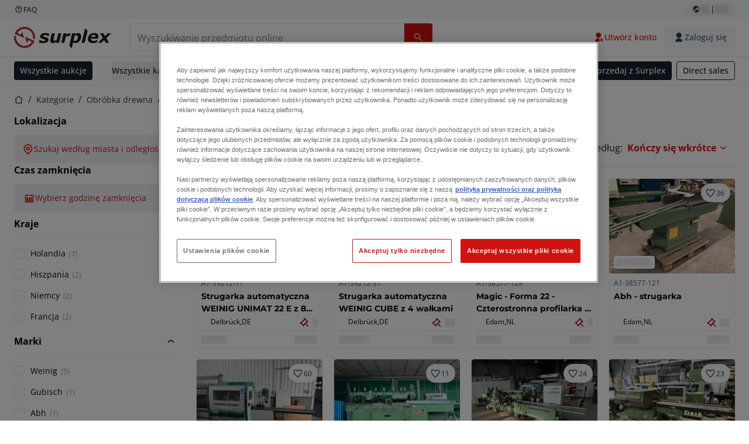

--- FILE ---
content_type: text/html; charset=utf-8
request_url: https://www.surplex.com/pl/c/obrobka-drewna/maszyny-do-planowania-i-profilowania/four-sided-moulding-machines/0c367e95-af73-489a-88f6-cc2cb3c070b7
body_size: 60278
content:
<!DOCTYPE html><html translate="no" lang="pl"><head><meta charSet="utf-8" data-next-head=""/><meta name="viewport" content="width=device-width" data-next-head=""/><meta property="og:title" content="▷ Kup korzystnie używane strugarko-żłobiarki i strugarki czterostronne | Aukcja internetowa" data-next-head=""/><meta name="twitter:title" content="▷ Kup korzystnie używane strugarko-żłobiarki i strugarki czterostronne | Aukcja internetowa" data-next-head=""/><meta name="description" content="Używane strugarko-żłobiarki i strugarki czterostronne na aukcji internetowej. ✅ Jakość czołowych producentów dla przemysłu i rzemiosła. Z likwidacji i upadłości firm. ➤ Licytuj teraz!" data-next-head=""/><meta property="og:description" content="Używane strugarko-żłobiarki i strugarki czterostronne na aukcji internetowej. ✅ Jakość czołowych producentów dla przemysłu i rzemiosła. Z likwidacji i upadłości firm. ➤ Licytuj teraz!" data-next-head=""/><meta name="twitter:description" content="Używane strugarko-żłobiarki i strugarki czterostronne na aukcji internetowej. ✅ Jakość czołowych producentów dla przemysłu i rzemiosła. Z likwidacji i upadłości firm. ➤ Licytuj teraz!" data-next-head=""/><meta property="og:locale" content="pl" data-next-head=""/><meta property="og:type" content="article" data-next-head=""/><meta property="og:site_name" content="Surplex" data-next-head=""/><meta property="article:modified_time" content="2025-02-05T14:54:51Z" data-next-head=""/><meta property="article:publisher" content="" data-next-head=""/><meta name="twitter:card" content="summary" data-next-head=""/><link sizes="16x16" type="image/png" rel="icon" href="https://www.datocms-assets.com/144679/1730279871-favicon-32x32.png?auto=format&amp;h=16&amp;w=16" data-next-head=""/><link sizes="32x32" type="image/png" rel="icon" href="https://www.datocms-assets.com/144679/1730279871-favicon-32x32.png?auto=format&amp;h=32&amp;w=32" data-next-head=""/><link sizes="96x96" type="image/png" rel="icon" href="https://www.datocms-assets.com/144679/1730279871-favicon-32x32.png?auto=format&amp;h=96&amp;w=96" data-next-head=""/><link sizes="192x192" type="image/png" rel="icon" href="https://www.datocms-assets.com/144679/1730279871-favicon-32x32.png?auto=format&amp;h=192&amp;w=192" data-next-head=""/><title data-next-head="">▷ Kup korzystnie używane strugarko-żłobiarki i strugarki czterostronne | Aukcja internetowa</title><link rel="canonical" href="https://www.surplex.com/pl/c/obrobka-drewna/maszyny-do-planowania-i-profilowania/four-sided-moulding-machines/0c367e95-af73-489a-88f6-cc2cb3c070b7" data-next-head=""/><link rel="alternate" hrefLang="nl" href="https://www.surplex.com/nl/c/houtbewerking/schaaf-en-profileermachines/vierzijdige-profileer-en-schaafmachines/0c367e95-af73-489a-88f6-cc2cb3c070b7" data-next-head=""/><link rel="alternate" hrefLang="en" href="https://www.surplex.com/en/c/woodworking/planing-profiling-machines/four-sided-moulding-machines/0c367e95-af73-489a-88f6-cc2cb3c070b7" data-next-head=""/><link rel="alternate" hrefLang="de" href="https://www.surplex.com/c/holzbearbeitung/hobel-und-profiliermaschinen/4-seit-formmaschinen/0c367e95-af73-489a-88f6-cc2cb3c070b7" data-next-head=""/><link rel="alternate" hrefLang="fr" href="https://www.surplex.com/fr/c/travail-du-bois/machines-a-planifier-et-a-profiler/machines-a-moulurer-sur-quatre%C2%A0faces/0c367e95-af73-489a-88f6-cc2cb3c070b7" data-next-head=""/><link rel="alternate" hrefLang="it" href="https://www.surplex.com/it/c/lavorazione-del-legno/macchine-piallatrici-e-profilatrici/four-sided-moulding-machines/0c367e95-af73-489a-88f6-cc2cb3c070b7" data-next-head=""/><link rel="alternate" hrefLang="es" href="https://www.surplex.com/es/c/carpinteria/maquinas-de-planificacion-y-perfilado-/four-sided-moulding-machines/0c367e95-af73-489a-88f6-cc2cb3c070b7" data-next-head=""/><link rel="alternate" hrefLang="ro" href="https://www.surplex.com/ro/c/prelucrarea-lemnului/masini-de-planificare-si-profilare/four-sided-moulding-machines/0c367e95-af73-489a-88f6-cc2cb3c070b7" data-next-head=""/><link rel="alternate" hrefLang="pl" href="https://www.surplex.com/pl/c/obrobka-drewna/maszyny-do-planowania-i-profilowania/four-sided-moulding-machines/0c367e95-af73-489a-88f6-cc2cb3c070b7" data-next-head=""/><link data-next-font="size-adjust" rel="preconnect" href="/" crossorigin="anonymous"/><link rel="preload" href="https://www.surplex.com/_next/static/css/a309573d803f396f.css" as="style"/><link rel="preload" href="https://www.surplex.com/_next/static/css/6631380092272d78.css" as="style"/><meta name="sentry-trace" content="4d020c2b4d366c9a540a94a8eccf59eb-15be575c4d12452f-0"/><meta name="baggage" content="sentry-environment=production,sentry-release=18d71770fa49128c8b09bdb87250bd4a291d1b92,sentry-public_key=aa1e5bcd64176a3b3246eb315a9ce2e8,sentry-trace_id=4d020c2b4d366c9a540a94a8eccf59eb,sentry-org_id=4508018193793024,sentry-sampled=false,sentry-sample_rand=0.2740653748273081,sentry-sample_rate=0.02"/><script type="application/ld+json" data-nscript="beforeInteractive">{"@context":"https://schema.org/","@type":"Product","name":"Surplex GmbH","description":"Auction","image":"https://www.datocms-assets.com/144679/1730283731-surplex.svg","aggregateRating":{"@type":"AggregateRating","reviewCount":3,"ratingValue":4.933333333333334,"bestRating":5,"worstRating":1}}</script><link rel="stylesheet" href="https://www.surplex.com/_next/static/css/a309573d803f396f.css" data-n-g=""/><link rel="stylesheet" href="https://www.surplex.com/_next/static/css/6631380092272d78.css" data-n-p=""/><noscript data-n-css=""></noscript><script defer="" noModule="" src="https://www.surplex.com/_next/static/chunks/polyfills-42372ed130431b0a.js"></script><script src="/api/polyfills?locale=pl" defer="" data-nscript="beforeInteractive"></script><script id="one-trust" src="https://cdn.cookielaw.org/scripttemplates/otSDKStub.js" data-domain-script="019329e1-9c45-72b0-afb3-11c0e871f93d" data-document-language="true" defer="" data-nscript="beforeInteractive"></script><script src="https://www.surplex.com/_next/static/chunks/webpack-71ffbaf126ddb462.js" defer=""></script><script src="https://www.surplex.com/_next/static/chunks/framework-f6adcf30ca7a77b0.js" defer=""></script><script src="https://www.surplex.com/_next/static/chunks/main-4918eef88dca0283.js" defer=""></script><script src="https://www.surplex.com/_next/static/chunks/pages/_app-0408ace52f290753.js" defer=""></script><script src="https://www.surplex.com/_next/static/chunks/9456-3d7c04952e8ea63a.js" defer=""></script><script src="https://www.surplex.com/_next/static/chunks/8239-2d827889247399c2.js" defer=""></script><script src="https://www.surplex.com/_next/static/chunks/1303-4696da2fa574cd39.js" defer=""></script><script src="https://www.surplex.com/_next/static/chunks/7547-fcdfe721e9c90d69.js" defer=""></script><script src="https://www.surplex.com/_next/static/chunks/6126-0d20d88c1cca5da9.js" defer=""></script><script src="https://www.surplex.com/_next/static/chunks/7217-1c1d44dd242fadbd.js" defer=""></script><script src="https://www.surplex.com/_next/static/chunks/2065-51b828b2a00ff135.js" defer=""></script><script src="https://www.surplex.com/_next/static/chunks/6410-54a8383715d8e9a7.js" defer=""></script><script src="https://www.surplex.com/_next/static/chunks/pages/c/%5B...slugsAndId%5D-8d4d9c03cbbbf9a2.js" defer=""></script><script src="https://www.surplex.com/_next/static/tl6WT_Uj2z5rF3sEQWZKn/_buildManifest.js" defer=""></script><script src="https://www.surplex.com/_next/static/tl6WT_Uj2z5rF3sEQWZKn/_ssgManifest.js" defer=""></script></head><body><link rel="preload" as="image" href="https://www.datocms-assets.com/144679/1730283731-surplex.svg"/><link rel="preload" as="image" href="/assets/svg/app-store-badge-v2.svg"/><link rel="preload" as="image" href="/assets/svg/google-play-badge-v2.svg"/><link rel="preload" as="image" href="https://www.datocms-assets.com/144679/1692360176-przzelewy24.svg"/><link rel="preload" as="image" href="https://www.datocms-assets.com/144679/1692360174-ideal.svg"/><link rel="preload" as="image" href="https://www.datocms-assets.com/144679/1692360171-bancontact.svg"/><link rel="preload" as="image" href="https://www.datocms-assets.com/144679/1695375912-card-payment.svg"/><link rel="preload" as="image" href="https://www.datocms-assets.com/144679/1739863719-surplex-tbauctions_kleiner.svg"/><div id="__next"><div class="CoreStylesProvider_root__CKU7I"><div class="sticky left-0 top-0 z-[5] w-full" id="header-sticky"><header class="print:hidden"><div class="hidden md:block"><div class="bg-c-surface-sunken-default"><div class="w-full mx-auto max-w-screen-2xl px-4 md:px-6 flex justify-between py-1"><div class="flex flex-1 items-center gap-3"><a target="_blank" class="body-xs-regular flex items-center gap-1 text-c-text-neutral-obvious-default no-underline [&amp;&gt;svg]:size-4" href="https://help.surplex.com/hc/en-us"><svg class="inline align-text-top size-6"><use href="/assets/svg/icon-sprite-sheet.4ff9a809c0f1221d214235ed55a7e524.svg#question-mark"></use></svg><span>FAQ</span></a></div><div class="flex"><div class="relative flex h-fit w-full justify-center"><button class="relative inline-flex items-center justify-center whitespace-nowrap transition-colors font-body text-label-default font-semibold leading-label-default tracking-label-default no-underline focus-visible:outline-none focus-visible:ring-2 focus-visible:ring-offset-2 disabled:pointer-events-none gap-2 px-2.5 py-3 [&amp;&gt;svg]:h-4 [&amp;&gt;svg]:w-4 rounded-full text-c-text-neutral-default [&amp;&gt;svg]:text-c-icon-neutral-default [@media(hover:hover)_and_(pointer:fine){&amp;:hover}]:text-c-text-neutral-default ring-c-stroke-neutral-default disabled:text-c-text-neutral-subtle-default [&amp;&gt;svg]:disabled:text-c-icon-neutral-default h-6 [@media(hover:hover)_and_(pointer:fine){&amp;:hover}]:bg-c-background-neutral-x-subtle-hover" data-cy="header-change-language-currency-button" type="button"><svg class="inline align-text-top size-6"><use href="/assets/svg/icon-sprite-sheet.4ff9a809c0f1221d214235ed55a7e524.svg#earth-americas"></use></svg><span class="LoadingPlaceholderBar_loadingPlaceholderBar__V2Ssx relative block h-3.5 overflow-hidden bg-[rgba(0,0,0,0.08)] w-4"></span>| <span class="LoadingPlaceholderBar_loadingPlaceholderBar__V2Ssx relative block h-3.5 overflow-hidden bg-[rgba(0,0,0,0.08)] w-6"></span></button><div hidden="" class="absolute z-50 h-fit min-w-fit transition-all xl:right-0 xl:translate-x-0 md:top-[100%] right-0 translate-x-0"><div class="mt-2 rounded-lg border border-c-stroke-neutral-obvious-default bg-c-surface-default shadow"><div class="flex w-80 flex-col rounded-lg bg-c-surface-default px-5 pb-5 pt-3 shadow"><div class="mb-4 capitalize" data-cy="change-language-dropdown"><p class="Dropdown_label__97Wbd" id="language-switcher">Język</p><div class="Dropdown_dropdown__GeEyw Dropdown_dropdownBackground__ot_SF"><button aria-expanded="false" aria-haspopup="listbox" aria-labelledby="language-switcher" class="Dropdown_button__qDYee capitalize" type="button" data-cy="change-language-dropdown-button"><span class="Dropdown_labelWrapper__5VFEL"><span class="flex size-5 items-center justify-start mr-3 w-5"><span class="IconFlag_fflag__jK2TE IconFlag_fflag-PL__qHCPU"></span></span><span class="Dropdown_buttonLabel__pyP3C">polski</span><svg class="inline align-text-top size-6 Dropdown_chevronIcon__V7wA7"><use href="/assets/svg/icon-sprite-sheet.4ff9a809c0f1221d214235ed55a7e524.svg#chevron-down"></use></svg></span></button><div class="Dropdown_options__x9N4v"><div class="Dropdown_searchWrapper__9Df7h"></div><ul aria-activedescendant="pl" role="listbox" tabindex="-1" class="Dropdown_optionsList__JwQ_T" data-cy="options"><li aria-selected="false" class="Dropdown_option__AIl4q" role="option"><span class="flex size-5 items-center justify-start mr-3 w-5 flex-shrink-0"><span class="IconFlag_fflag__jK2TE IconFlag_fflag-DE__hMciG"></span></span>Deutsch</li><li aria-selected="false" class="Dropdown_option__AIl4q" role="option"><span class="flex size-5 items-center justify-start mr-3 w-5 flex-shrink-0"><span class="IconFlag_fflag__jK2TE IconFlag_fflag-GB__AvebC"></span></span>English</li><li aria-selected="false" class="Dropdown_option__AIl4q" role="option"><span class="flex size-5 items-center justify-start mr-3 w-5 flex-shrink-0"><span class="IconFlag_fflag__jK2TE IconFlag_fflag-FR__KZUpY"></span></span>français</li><li aria-selected="false" class="Dropdown_option__AIl4q" role="option"><span class="flex size-5 items-center justify-start mr-3 w-5 flex-shrink-0"><span class="IconFlag_fflag__jK2TE IconFlag_fflag-NL__BnqJK"></span></span>Nederlands</li><li aria-selected="true" class="Dropdown_option__AIl4q Dropdown_selected__j0Fkf" role="option"><span class="flex size-5 items-center justify-start mr-3 w-5 flex-shrink-0"><span class="IconFlag_fflag__jK2TE IconFlag_fflag-PL__qHCPU"></span></span>polski</li><li aria-selected="false" class="Dropdown_option__AIl4q" role="option"><span class="flex size-5 items-center justify-start mr-3 w-5 flex-shrink-0"><span class="IconFlag_fflag__jK2TE IconFlag_fflag-IT__0hcB8"></span></span>italiano</li><li aria-selected="false" class="Dropdown_option__AIl4q" role="option"><span class="flex size-5 items-center justify-start mr-3 w-5 flex-shrink-0"><span class="IconFlag_fflag__jK2TE IconFlag_fflag-RO__aLcn7"></span></span>română</li><li aria-selected="false" class="Dropdown_option__AIl4q" role="option"><span class="flex size-5 items-center justify-start mr-3 w-5 flex-shrink-0"><span class="IconFlag_fflag__jK2TE IconFlag_fflag-ES__4m9Zr"></span></span>español</li></ul></div></div></div><div class="flex items-start gap-1"><svg class="inline align-text-top size-5 flex-shrink-0 text-c-icon-neutral-default"><use href="/assets/svg/icon-sprite-sheet.4ff9a809c0f1221d214235ed55a7e524.svg#info"></use></svg><p class="body-s-regular text-c-text-neutral-default">Kursy wymiany są aktualizowane codziennie, ale nie w czasie rzeczywistym. Mogą obowiązywać dodatkowe opłaty bankowe.</p></div></div></div></div></div></div></div></div></div><div class="block md:hidden"><div class="flex items-center px-0 py-2 bg-c-background-inverse-default pb-0"><header class="grid w-full items-center gap-3 px-4 grid-cols-[125px_1fr]"><a class="flex shrink-0" data-cy="logo-link" href="/pl"><span class="sr-only">Strona główna</span><img src="https://www.datocms-assets.com/144679/1730283731-surplex.svg" class="inline-block mx-0 my-1.5 max-h-10 w-full h-10 [display:unset] min-[980px]:hidden"/><img src="https://www.datocms-assets.com/144679/1730283731-surplex.svg" class="mx-0 my-1.5 max-h-10 w-full hidden min-[980px]:[display:unset]"/></a><div class="flex flex-row items-center justify-end gap-3"><a class="relative inline-flex items-center justify-center whitespace-nowrap transition-colors font-body text-label-default font-semibold leading-label-default tracking-label-default no-underline focus-visible:outline-none focus-visible:ring-2 focus-visible:ring-offset-2 disabled:pointer-events-none gap-2.5 [&amp;&gt;svg]:h-5 [&amp;&gt;svg]:w-5 rounded-full bg-c-background-brand-primary-default text-c-text-inverse-default [&amp;&gt;svg]:text-c-icon-inverse-default [@media(hover:hover)_and_(pointer:fine){&amp;:hover}]:bg-c-background-brand-primary-hover [@media(hover:hover)_and_(pointer:fine){&amp;:hover}]:text-c-text-inverse-default ring-c-stroke-brand-primary-default disabled:bg-c-background-neutral-subtle-default disabled:text-c-text-neutral-subtle-default [&amp;&gt;svg]:disabled:text-c-icon-neutral-default h-[34px] w-[34px] p-0" type="button" aria-label="Ulubione" href="/pl/account/my-lots"><svg class="inline align-text-top size-6"><use href="/assets/svg/icon-sprite-sheet.4ff9a809c0f1221d214235ed55a7e524.svg#heart-filled"></use></svg></a><div class="relative"><button class="relative whitespace-nowrap transition-colors font-body text-label-default font-semibold leading-label-default tracking-label-default no-underline focus-visible:outline-none focus-visible:ring-2 focus-visible:ring-offset-2 disabled:pointer-events-none gap-2.5 [&amp;&gt;svg]:h-5 [&amp;&gt;svg]:w-5 bg-c-background-brand-primary-default text-c-text-inverse-default [&amp;&gt;svg]:text-c-icon-inverse-default [@media(hover:hover)_and_(pointer:fine){&amp;:hover}]:bg-c-background-brand-primary-hover [@media(hover:hover)_and_(pointer:fine){&amp;:hover}]:text-c-text-inverse-default ring-c-stroke-brand-primary-default disabled:bg-c-background-neutral-subtle-default disabled:text-c-text-neutral-subtle-default [&amp;&gt;svg]:disabled:text-c-icon-neutral-default flex h-[34px] w-[34px] items-center justify-center rounded-full p-0 md:h-[unset] md:w-[unset] md:rounded md:px-3.5 md:py-2.5" disabled="" data-cy="header-auth-button" type="button" aria-label="Zaloguj się"><svg class="inline align-text-top size-6"><use href="/assets/svg/icon-sprite-sheet.4ff9a809c0f1221d214235ed55a7e524.svg#user-fill"></use></svg></button></div><button class="relative inline-flex items-center justify-center whitespace-nowrap transition-colors font-body text-label-default font-semibold leading-label-default tracking-label-default no-underline focus-visible:outline-none focus-visible:ring-2 focus-visible:ring-offset-2 disabled:pointer-events-none gap-2.5 [&amp;&gt;svg]:h-5 [&amp;&gt;svg]:w-5 rounded-full bg-c-background-brand-primary-default text-c-text-inverse-default [&amp;&gt;svg]:text-c-icon-inverse-default [@media(hover:hover)_and_(pointer:fine){&amp;:hover}]:bg-c-background-brand-primary-hover [@media(hover:hover)_and_(pointer:fine){&amp;:hover}]:text-c-text-inverse-default ring-c-stroke-brand-primary-default disabled:bg-c-background-neutral-subtle-default disabled:text-c-text-neutral-subtle-default [&amp;&gt;svg]:disabled:text-c-icon-neutral-default h-[34px] w-[34px] p-0" type="button"><svg class="inline align-text-top size-6"><use href="/assets/svg/icon-sprite-sheet.4ff9a809c0f1221d214235ed55a7e524.svg#hamburger"></use></svg></button></div></header></div></div><div class="hidden md:block"><div class="flex items-center border-b border-solid border-c-stroke-neutral-default bg-c-background-inverse-default"><div class="w-full mx-auto max-w-screen-2xl px-4 md:px-6 grid items-center gap-8 py-2 grid-cols-[auto_1fr]"><a class="flex shrink-0" data-cy="logo-link" href="/pl"><span class="sr-only">Strona główna</span><img src="https://www.datocms-assets.com/144679/1730283731-surplex.svg" class="inline-block mx-0 my-1.5 max-h-10 w-full !m-0 h-10 [display:unset] min-[980px]:hidden"/><img src="https://www.datocms-assets.com/144679/1730283731-surplex.svg" class="mx-0 my-1.5 max-h-10 w-full !m-0 hidden min-[980px]:[display:unset]"/></a><div class="flex items-center justify-between gap-4"><div class="relative w-3/5 xl:w-2/4"><form class="SearchBar_root__UCrO6 grow md:relative"><div class="SearchBar_searchField__Y3B3m !pl-0 [&amp;_.input-wrapper]:m-0 [&amp;_div]:max-w-none [&amp;_input]:max-w-none [&amp;_svg]:w-[calc(1.5rem+theme(spacing.3))] [&amp;_svg]:border-c-stroke-neutral-default [&amp;_svg]:pl-3 [&amp;_svg]:border-l-0 !border-0 [&amp;&gt;button]:right-auto [&amp;&gt;button]:m-0 [&amp;&gt;button]:h-full [&amp;&gt;button]:rounded-r [&amp;&gt;input]:h-full [&amp;&gt;input]:rounded-l [&amp;&gt;input]:!border-solid [&amp;&gt;input]:!border-[1px] [&amp;:is(:hover,:focus,:focus-within)&gt;input]:!border-[1px] [&amp;:is(:hover,:focus,:focus-within)&gt;input]:!border-c-stroke-brand-primary-default [&amp;:is(:hover,:focus,:focus-within)&gt;input]:!text-c-text-neutral-obvious-default [&amp;:is(:hover,:focus,:focus-within)&gt;input::placeholder]:!text-c-text-brand-primary-default [&amp;&gt;input]:!border-c-stroke-neutral-default"><label for="search" class="sr-only">Pasek wyszukiwania<!-- --> </label><div class="Input_inputWrapper__KrQzd input-wrapper gap-2"><div class="Input_fieldWithIconWrapper__iHWw7 Input_maxWidth__SxaNM SearchBar_searchField__Y3B3m !pl-0 [&amp;_.input-wrapper]:m-0 [&amp;_div]:max-w-none [&amp;_input]:max-w-none [&amp;_svg]:w-[calc(1.5rem+theme(spacing.3))] [&amp;_svg]:border-c-stroke-neutral-default [&amp;_svg]:pl-3 [&amp;_svg]:border-l-0 !border-0 [&amp;&gt;button]:right-auto [&amp;&gt;button]:m-0 [&amp;&gt;button]:h-full [&amp;&gt;button]:rounded-r [&amp;&gt;input]:h-full [&amp;&gt;input]:rounded-l [&amp;&gt;input]:!border-solid [&amp;&gt;input]:!border-[1px] [&amp;:is(:hover,:focus,:focus-within)&gt;input]:!border-[1px] [&amp;:is(:hover,:focus,:focus-within)&gt;input]:!border-c-stroke-brand-primary-default [&amp;:is(:hover,:focus,:focus-within)&gt;input]:!text-c-text-neutral-obvious-default [&amp;:is(:hover,:focus,:focus-within)&gt;input::placeholder]:!text-c-text-brand-primary-default [&amp;&gt;input]:!border-c-stroke-neutral-default"><input aria-invalid="false" class="Input_common__Iv_iX Input_input__v48Bc" id="search" placeholder="Wyszukiwanie przedmiotu online" type="search" autoComplete="off" maxLength="100" data-cy="header-search-input" name="search" value=""/><button class="relative inline-flex items-center justify-center whitespace-nowrap transition-colors font-body text-label-default font-semibold leading-label-default tracking-label-default no-underline focus-visible:outline-none focus-visible:ring-2 focus-visible:ring-offset-2 disabled:pointer-events-none h-10 gap-2.5 px-3.5 py-3.5 [&amp;&gt;svg]:h-5 [&amp;&gt;svg]:w-5 rounded bg-c-background-brand-primary-default text-c-text-inverse-default [&amp;&gt;svg]:text-c-icon-inverse-default [@media(hover:hover)_and_(pointer:fine){&amp;:hover}]:bg-c-background-brand-primary-hover [@media(hover:hover)_and_(pointer:fine){&amp;:hover}]:text-c-text-inverse-default ring-c-stroke-brand-primary-default disabled:bg-c-background-neutral-subtle-default disabled:text-c-text-neutral-subtle-default [&amp;&gt;svg]:disabled:text-c-icon-neutral-default Input_iconButton__8YwPz" data-cy="header-search-input-button" type="button" aria-label="Pasek wyszukiwania"><svg class="inline align-text-top size-6"><use href="/assets/svg/icon-sprite-sheet.4ff9a809c0f1221d214235ed55a7e524.svg#search"></use></svg></button></div></div></div><div></div></form></div><div class="flex items-center gap-2"><a class="relative inline-flex items-center justify-center whitespace-nowrap transition-colors font-body text-label-default font-semibold leading-label-default tracking-label-default no-underline focus-visible:outline-none focus-visible:ring-2 focus-visible:ring-offset-2 disabled:pointer-events-none h-10 gap-2.5 px-3.5 py-3.5 [&amp;&gt;svg]:h-5 [&amp;&gt;svg]:w-5 rounded-full text-c-text-brand-primary-default [&amp;&gt;svg]:text-c-icon-brand-primary-default [@media(hover:hover)_and_(pointer:fine){&amp;:hover}]:bg-c-background-brand-primary-x-subtle-default [@media(hover:hover)_and_(pointer:fine){&amp;:hover}]:text-c-text-brand-primary-hover [&amp;&gt;svg]:[@media(hover:hover)_and_(pointer:fine){&amp;:hover}]:text-c-icon-brand-primary-hover ring-c-stroke-brand-primary-default disabled:text-c-text-neutral-subtle-default [&amp;&gt;svg]:disabled:text-c-icon-neutral-default" data-cy="header-create-account-button" type="button" href="/pl/signup?callbackUrl=%2Fpl%2Fauth%2Fcompletion%3FredirectPath%3D%2Fc%2Fobrobka-drewna%2Fmaszyny-do-planowania-i-profilowania%2Ffour-sided-moulding-machines%2F0c367e95-af73-489a-88f6-cc2cb3c070b7"><svg class="inline align-text-top size-6"><use href="/assets/svg/icon-sprite-sheet.4ff9a809c0f1221d214235ed55a7e524.svg#user-add-fill"></use></svg>Utwórz konto</a><div class="relative"><button class="relative whitespace-nowrap transition-colors font-body text-label-default font-semibold leading-label-default tracking-label-default no-underline focus-visible:outline-none focus-visible:ring-2 focus-visible:ring-offset-2 disabled:pointer-events-none gap-2.5 [&amp;&gt;svg]:h-5 [&amp;&gt;svg]:w-5 bg-c-background-brand-primary-default text-c-text-inverse-default [&amp;&gt;svg]:text-c-icon-inverse-default [@media(hover:hover)_and_(pointer:fine){&amp;:hover}]:bg-c-background-brand-primary-hover [@media(hover:hover)_and_(pointer:fine){&amp;:hover}]:text-c-text-inverse-default ring-c-stroke-brand-primary-default disabled:bg-c-background-neutral-subtle-default disabled:text-c-text-neutral-subtle-default [&amp;&gt;svg]:disabled:text-c-icon-neutral-default flex h-[34px] w-[34px] items-center justify-center rounded-full p-0 md:h-[unset] md:w-[unset] md:rounded md:px-3.5 md:py-2.5" disabled="" data-cy="header-auth-button" type="button" aria-label="Zaloguj się"><svg class="inline align-text-top size-6"><use href="/assets/svg/icon-sprite-sheet.4ff9a809c0f1221d214235ed55a7e524.svg#user-fill"></use></svg>Zaloguj się</button></div></div></div></div></div></div><div class="block md:hidden"><div class="w-full bg-c-surface-default px-4 py-3 shadow-sm"><form class="SearchBar_root__UCrO6 grow md:relative"><div class="SearchBar_searchField__Y3B3m !pl-0 [&amp;_.input-wrapper]:m-0 [&amp;_div]:max-w-none [&amp;_input]:max-w-none [&amp;_svg]:w-[calc(1.5rem+theme(spacing.3))] [&amp;_svg]:border-c-stroke-neutral-default [&amp;_svg]:pl-3 [&amp;_svg]:border-l-0 !border-0 [&amp;&gt;button]:right-auto [&amp;&gt;button]:m-0 [&amp;&gt;button]:h-full [&amp;&gt;button]:rounded-r [&amp;&gt;input::placeholder]:text-c-text-neutral-subtle-focus [&amp;&gt;input]:h-full [&amp;&gt;input]:rounded-l [&amp;&gt;input]:!border-[1px] [&amp;&gt;input]:!border-solid [&amp;&gt;input]:!border-c-stroke-neutral-subtle-default [&amp;&gt;input]:bg-c-background-brand-primary-x-subtle-default"><label for="search" class="sr-only">Pasek wyszukiwania<!-- --> </label><div class="Input_inputWrapper__KrQzd input-wrapper gap-2"><div class="Input_fieldWithIconWrapper__iHWw7 Input_maxWidth__SxaNM SearchBar_searchField__Y3B3m !pl-0 [&amp;_.input-wrapper]:m-0 [&amp;_div]:max-w-none [&amp;_input]:max-w-none [&amp;_svg]:w-[calc(1.5rem+theme(spacing.3))] [&amp;_svg]:border-c-stroke-neutral-default [&amp;_svg]:pl-3 [&amp;_svg]:border-l-0 !border-0 [&amp;&gt;button]:right-auto [&amp;&gt;button]:m-0 [&amp;&gt;button]:h-full [&amp;&gt;button]:rounded-r [&amp;&gt;input::placeholder]:text-c-text-neutral-subtle-focus [&amp;&gt;input]:h-full [&amp;&gt;input]:rounded-l [&amp;&gt;input]:!border-[1px] [&amp;&gt;input]:!border-solid [&amp;&gt;input]:!border-c-stroke-neutral-subtle-default [&amp;&gt;input]:bg-c-background-brand-primary-x-subtle-default"><input aria-invalid="false" class="Input_common__Iv_iX Input_input__v48Bc" id="search" placeholder="Wyszukiwanie przedmiotu online" type="search" autoComplete="off" maxLength="100" data-cy="mobile-header-search-input" name="search" value=""/><button class="relative inline-flex items-center justify-center whitespace-nowrap transition-colors font-body text-label-default font-semibold leading-label-default tracking-label-default no-underline focus-visible:outline-none focus-visible:ring-2 focus-visible:ring-offset-2 disabled:pointer-events-none h-10 gap-2.5 px-3.5 py-3.5 [&amp;&gt;svg]:h-5 [&amp;&gt;svg]:w-5 rounded bg-c-background-brand-primary-default text-c-text-inverse-default [&amp;&gt;svg]:text-c-icon-inverse-default [@media(hover:hover)_and_(pointer:fine){&amp;:hover}]:bg-c-background-brand-primary-hover [@media(hover:hover)_and_(pointer:fine){&amp;:hover}]:text-c-text-inverse-default ring-c-stroke-brand-primary-default disabled:bg-c-background-neutral-subtle-default disabled:text-c-text-neutral-subtle-default [&amp;&gt;svg]:disabled:text-c-icon-neutral-default Input_iconButton__8YwPz" data-cy="mobile-header-search-input-button" type="button" aria-label="Pasek wyszukiwania"><svg class="inline align-text-top size-6"><use href="/assets/svg/icon-sprite-sheet.4ff9a809c0f1221d214235ed55a7e524.svg#search"></use></svg></button></div></div></div><div></div></form></div></div><div class="hidden md:block"><div class="relative bg-c-surface-default shadow-sm"><div class="w-full mx-auto max-w-screen-2xl px-4 md:px-6 flex flex-1 justify-between overflow-hidden py-2"><div class="flex flex-grow items-center space-x-4 overflow-hidden"><a class="relative inline-flex items-center justify-center whitespace-nowrap transition-colors font-body text-label-default font-semibold leading-label-default tracking-label-default no-underline focus-visible:outline-none focus-visible:ring-2 focus-visible:ring-offset-2 disabled:pointer-events-none h-8 gap-2 px-2.5 py-3 [&amp;&gt;svg]:h-4 [&amp;&gt;svg]:w-4 rounded bg-c-background-brand-secondary-default text-c-text-inverse-default [&amp;&gt;svg]:text-c-icon-inverse-default [@media(hover:hover)_and_(pointer:fine){&amp;:hover}]:bg-c-background-brand-secondary-hover [@media(hover:hover)_and_(pointer:fine){&amp;:hover}]:text-c-text-inverse-default ring-c-stroke-brand-secondary-default disabled:bg-c-background-neutral-subtle-default disabled:text-c-text-neutral-subtle-default [&amp;&gt;svg]:disabled:text-c-icon-neutral-default" data-cy="header-all-auctions-button" type="button" href="/pl/auctions">Wszystkie aukcje</a><span class="block h-7 w-px bg-c-background-neutral-default"></span><button class="relative inline-flex items-center justify-center whitespace-nowrap transition-colors font-body text-label-default font-semibold leading-label-default tracking-label-default no-underline focus-visible:outline-none focus-visible:ring-2 focus-visible:ring-offset-2 disabled:pointer-events-none h-8 gap-2 [&amp;&gt;svg]:h-4 [&amp;&gt;svg]:w-4 rounded text-c-text-brand-secondary-default [&amp;&gt;svg]:text-c-icon-brand-secondary-default [@media(hover:hover)_and_(pointer:fine){&amp;:hover}]:bg-c-background-brand-secondary-x-subtle-default [@media(hover:hover)_and_(pointer:fine){&amp;:hover}]:text-c-text-brand-secondary-hover [&amp;&gt;svg]:[@media(hover:hover)_and_(pointer:fine){&amp;:hover}]:text-c-icon-brand-secondary-hover ring-c-stroke-brand-secondary-default disabled:text-c-text-neutral-subtle-default [&amp;&gt;svg]:disabled:text-c-icon-neutral-default flex-shrink-0 flex-nowrap p-0 hover:!bg-c-transparent" data-cy="header-all-categories-dropdown" type="button">Wszystkie kategorie<svg class="inline align-text-top size-6 mt-px !size-6 !text-c-icon-neutral-default"><use href="/assets/svg/icon-sprite-sheet.4ff9a809c0f1221d214235ed55a7e524.svg#chevron-down"></use></svg></button><div class="flex h-[1.1rem] flex-wrap items-center space-x-4 overflow-hidden"><a target="_self" class="label text-c-text-neutral-obvious-default no-underline hover:text-c-text-neutral-obvious-hover" href="/pl/c/obrobka-metali/0d91005a-fa8e-4e8f-98b1-f4854018329f"><span>Obróbka metali</span></a><a target="_self" class="label text-c-text-neutral-obvious-default no-underline hover:text-c-text-neutral-obvious-hover" href="/pl/c/obrobka-drewna/41176767-df26-4cea-80b5-3024e6ab4916"><span>Obróbka drewna</span></a><a target="_self" class="label text-c-text-neutral-obvious-default no-underline hover:text-c-text-neutral-obvious-hover" href="/pl/c/budowa/f77365fe-eaa8-42d1-97fc-b14d0111160c"><span>Budowa</span></a><a target="_self" class="label text-c-text-neutral-obvious-default no-underline hover:text-c-text-neutral-obvious-hover" href="/pl/c/wiecej-kategorii-przemyslowych/6319e404-42d1-4701-87a1-7597c57a4907"><span>Wiecej kategorii przemyslowych</span></a><a target="_self" class="label text-c-text-neutral-obvious-default no-underline hover:text-c-text-neutral-obvious-hover" href="/pl/c/transport-i-logistyka/22430513-5e00-4758-9889-a4e52c0bb221"><span> Transport i logistyka</span></a><a target="_self" class="label text-c-text-neutral-obvious-default no-underline hover:text-c-text-neutral-obvious-hover" href="/pl/c/rolnictwo/ca789c2c-b997-4f21-81d4-0bf285aca622"><span>Rolnictwo</span></a></div></div><div class="flex flex-shrink-0 items-center space-x-2"><a target="_self" class="relative inline-flex items-center justify-center whitespace-nowrap transition-colors font-body text-label-default font-semibold leading-label-default tracking-label-default no-underline focus-visible:outline-none focus-visible:ring-2 focus-visible:ring-offset-2 disabled:pointer-events-none h-8 gap-2 px-2.5 py-3 [&amp;&gt;svg]:h-4 [&amp;&gt;svg]:w-4 rounded bg-c-background-neutral-x-obvious-default text-c-text-inverse-default [&amp;&gt;svg]:text-c-icon-inverse-default [@media(hover:hover)_and_(pointer:fine){&amp;:hover}]:bg-c-background-neutral-x-obvious-hover [@media(hover:hover)_and_(pointer:fine){&amp;:hover}]:text-c-text-inverse-default ring-c-stroke-neutral-x-obvious-default disabled:bg-c-background-neutral-subtle-default disabled:text-c-text-neutral-subtle-default [&amp;&gt;svg]:disabled:text-c-icon-neutral-default" type="button" href="/pl/sell-with-surplex"><span class="flex-shrink overflow-hidden text-ellipsis whitespace-nowrap">Sprzedaj z Surplex</span></a><a target="_self" class="relative inline-flex items-center justify-center whitespace-nowrap transition-colors font-body text-label-default font-semibold leading-label-default tracking-label-default no-underline focus-visible:outline-none focus-visible:ring-2 focus-visible:ring-offset-2 disabled:pointer-events-none bg-transparent border border-solid h-8 gap-2 px-2.5 py-3 [&amp;&gt;svg]:h-4 [&amp;&gt;svg]:w-4 rounded border-c-stroke-brand-secondary-default text-c-text-brand-secondary-default [&amp;&gt;svg]:text-c-icon-brand-secondary-default [@media(hover:hover)_and_(pointer:fine){&amp;:hover}]:border-c-stroke-brand-secondary-hover [@media(hover:hover)_and_(pointer:fine){&amp;:hover}]:text-c-text-brand-secondary-hover ring-c-stroke-brand-secondary-default disabled:border-c-stroke-neutral-disabled disabled:text-c-text-neutral-subtle-default [&amp;&gt;svg]:disabled:text-c-icon-neutral-default" type="button" href="/pl/direct-sales"><span class="flex-shrink overflow-hidden text-ellipsis whitespace-nowrap">Direct sales</span></a></div></div><div class="hidden"><div class="absolute bottom-[-70%] left-0 mt-6 flex max-h-[300px] flex-row rounded-md bg-c-surface-default shadow-xl md:bottom-[unset] !mt-0 !left-1/2 transform -translate-x-1/2 w-full max-w-screen-xl !z-[3] z-[3]"><div class="scroll grow basis-0 overflow-y-auto border-r border-c-stroke-neutral-subtle-default p-5" data-cy="category-dropdown-main-categories-list"><button class="group w-full cursor-pointer border-0 bg-[initial] p-0.5"><span class="flex w-full flex-row items-center justify-between rounded-md py-2 pl-3 pr-2 transition-colors duration-200 ease-in min-[981px]:pl-4 group-hover:bg-inherit bg-c-background-brand-primary-x-subtle-default text-c-text-brand-primary-obvious-default"><div class="body-m-medium min-[981px]:body-s-medium grow text-start">Obróbka metali</div><svg class="inline align-text-top size-6"><use href="/assets/svg/icon-sprite-sheet.4ff9a809c0f1221d214235ed55a7e524.svg#chevron-right"></use></svg></span></button><button class="group w-full cursor-pointer border-0 bg-[initial] p-0.5"><span class="flex w-full flex-row items-center justify-between rounded-md bg-[initial] py-2 pl-3 pr-2 transition-colors duration-200 ease-in group-hover:bg-c-background-neutral-subtle-default min-[981px]:pl-4"><div class="body-m-medium min-[981px]:body-s-medium grow text-start">Obróbka drewna</div><svg class="inline align-text-top size-6"><use href="/assets/svg/icon-sprite-sheet.4ff9a809c0f1221d214235ed55a7e524.svg#chevron-right"></use></svg></span></button><button class="group w-full cursor-pointer border-0 bg-[initial] p-0.5"><span class="flex w-full flex-row items-center justify-between rounded-md bg-[initial] py-2 pl-3 pr-2 transition-colors duration-200 ease-in group-hover:bg-c-background-neutral-subtle-default min-[981px]:pl-4"><div class="body-m-medium min-[981px]:body-s-medium grow text-start">Budowa</div><svg class="inline align-text-top size-6"><use href="/assets/svg/icon-sprite-sheet.4ff9a809c0f1221d214235ed55a7e524.svg#chevron-right"></use></svg></span></button><button class="group w-full cursor-pointer border-0 bg-[initial] p-0.5"><span class="flex w-full flex-row items-center justify-between rounded-md bg-[initial] py-2 pl-3 pr-2 transition-colors duration-200 ease-in group-hover:bg-c-background-neutral-subtle-default min-[981px]:pl-4"><div class="body-m-medium min-[981px]:body-s-medium grow text-start">Wiecej kategorii przemyslowych</div><svg class="inline align-text-top size-6"><use href="/assets/svg/icon-sprite-sheet.4ff9a809c0f1221d214235ed55a7e524.svg#chevron-right"></use></svg></span></button><button class="group w-full cursor-pointer border-0 bg-[initial] p-0.5"><span class="flex w-full flex-row items-center justify-between rounded-md bg-[initial] py-2 pl-3 pr-2 transition-colors duration-200 ease-in group-hover:bg-c-background-neutral-subtle-default min-[981px]:pl-4"><div class="body-m-medium min-[981px]:body-s-medium grow text-start">Transport i logistyka</div><svg class="inline align-text-top size-6"><use href="/assets/svg/icon-sprite-sheet.4ff9a809c0f1221d214235ed55a7e524.svg#chevron-right"></use></svg></span></button><button class="group w-full cursor-pointer border-0 bg-[initial] p-0.5"><span class="flex w-full flex-row items-center justify-between rounded-md bg-[initial] py-2 pl-3 pr-2 transition-colors duration-200 ease-in group-hover:bg-c-background-neutral-subtle-default min-[981px]:pl-4"><div class="body-m-medium min-[981px]:body-s-medium grow text-start">Narzedzia</div><svg class="inline align-text-top size-6"><use href="/assets/svg/icon-sprite-sheet.4ff9a809c0f1221d214235ed55a7e524.svg#chevron-right"></use></svg></span></button><button class="group w-full cursor-pointer border-0 bg-[initial] p-0.5"><span class="flex w-full flex-row items-center justify-between rounded-md bg-[initial] py-2 pl-3 pr-2 transition-colors duration-200 ease-in group-hover:bg-c-background-neutral-subtle-default min-[981px]:pl-4"><div class="body-m-medium min-[981px]:body-s-medium grow text-start">Rolnictwo</div><svg class="inline align-text-top size-6"><use href="/assets/svg/icon-sprite-sheet.4ff9a809c0f1221d214235ed55a7e524.svg#chevron-right"></use></svg></span></button><button class="group w-full cursor-pointer border-0 bg-[initial] p-0.5"><span class="flex w-full flex-row items-center justify-between rounded-md bg-[initial] py-2 pl-3 pr-2 transition-colors duration-200 ease-in group-hover:bg-c-background-neutral-subtle-default min-[981px]:pl-4"><div class="body-m-medium min-[981px]:body-s-medium grow text-start">Handel detaliczny i biura</div><svg class="inline align-text-top size-6"><use href="/assets/svg/icon-sprite-sheet.4ff9a809c0f1221d214235ed55a7e524.svg#chevron-right"></use></svg></span></button></div><div class="scroll grow-[2] basis-0 overflow-y-auto px-4 py-6 block" data-cy="category-dropdown-sub-categories-list"><div class="pl-4"><div class="heading-4 text-c-text-neutral-obvious-default">Obróbka metali</div><a class="body-xs-bold block py-3 text-c-text-brand-primary-default no-underline transition-colors hover:cursor-pointer hover:text-c-text-brand-primary-obvious-default min-[981px]:mb-5 min-[981px]:mt-3 min-[981px]:py-0" data-cy="category-dropdown-sub-categories-all-button" href="/pl/c/obrobka-metali/0d91005a-fa8e-4e8f-98b1-f4854018329f">POKAŻ WSZYSTKO</a></div><div class="grid grid-cols-2 gap-x-3"><a class="body-m-medium min-[981px]:body-s-medium group ml-0 flex w-full cursor-pointer self-center p-0.5 text-left text-[inherit] no-underline" href="/pl/c/obrobka-metali/gietarki-i-falcerki/7e2a2a30-1876-48e5-a4fb-c0edda7b0f7a"><span class="w-full rounded-md py-2 pl-3 pr-2 group-hover:text-c-text-brand-primary-default min-[981px]:pl-4 min-[981px]:group-hover:bg-c-background-neutral-subtle-default min-[981px]:group-focus:bg-c-background-neutral-subtle-default">Giętarki i falcerki</span></a><a class="body-m-medium min-[981px]:body-s-medium group ml-0 flex w-full cursor-pointer self-center p-0.5 text-left text-[inherit] no-underline" href="/pl/c/obrobka-metali/wytaczarki/5c624fea-b5f4-44a7-b9d5-e3a8e808ad93"><span class="w-full rounded-md py-2 pl-3 pr-2 group-hover:text-c-text-brand-primary-default min-[981px]:pl-4 min-[981px]:group-hover:bg-c-background-neutral-subtle-default min-[981px]:group-focus:bg-c-background-neutral-subtle-default">Wytaczarki</span></a><a class="body-m-medium min-[981px]:body-s-medium group ml-0 flex w-full cursor-pointer self-center p-0.5 text-left text-[inherit] no-underline" href="/pl/c/obrobka-metali/centra-obrobcze-cnc/1d45f836-01a7-47f3-a0db-f6af904abeea"><span class="w-full rounded-md py-2 pl-3 pr-2 group-hover:text-c-text-brand-primary-default min-[981px]:pl-4 min-[981px]:group-hover:bg-c-background-neutral-subtle-default min-[981px]:group-focus:bg-c-background-neutral-subtle-default">Centra obróbcze CNC</span></a><a class="body-m-medium min-[981px]:body-s-medium group ml-0 flex w-full cursor-pointer self-center p-0.5 text-left text-[inherit] no-underline" href="/pl/c/obrobka-metali/maszyny-do-ciecia/286fab9c-7040-45e5-89cc-df8a38b7567b"><span class="w-full rounded-md py-2 pl-3 pr-2 group-hover:text-c-text-brand-primary-default min-[981px]:pl-4 min-[981px]:group-hover:bg-c-background-neutral-subtle-default min-[981px]:group-focus:bg-c-background-neutral-subtle-default">Maszyny do cięcia</span></a><a class="body-m-medium min-[981px]:body-s-medium group ml-0 flex w-full cursor-pointer self-center p-0.5 text-left text-[inherit] no-underline" href="/pl/c/obrobka-metali/wiertarki/a1717566-c049-428c-9085-97b0122ed0a0"><span class="w-full rounded-md py-2 pl-3 pr-2 group-hover:text-c-text-brand-primary-default min-[981px]:pl-4 min-[981px]:group-hover:bg-c-background-neutral-subtle-default min-[981px]:group-focus:bg-c-background-neutral-subtle-default">Wiertarki</span></a><a class="body-m-medium min-[981px]:body-s-medium group ml-0 flex w-full cursor-pointer self-center p-0.5 text-left text-[inherit] no-underline" href="/pl/c/obrobka-metali/kuzniarki/2c85046b-bd60-43a6-a96f-96b8951448cf"><span class="w-full rounded-md py-2 pl-3 pr-2 group-hover:text-c-text-brand-primary-default min-[981px]:pl-4 min-[981px]:group-hover:bg-c-background-neutral-subtle-default min-[981px]:group-focus:bg-c-background-neutral-subtle-default">Kuźniarki</span></a><a class="body-m-medium min-[981px]:body-s-medium group ml-0 flex w-full cursor-pointer self-center p-0.5 text-left text-[inherit] no-underline" href="/pl/c/obrobka-metali/drazarki/a4d5b466-38d1-4552-a4db-e59d0174ceac"><span class="w-full rounded-md py-2 pl-3 pr-2 group-hover:text-c-text-brand-primary-default min-[981px]:pl-4 min-[981px]:group-hover:bg-c-background-neutral-subtle-default min-[981px]:group-focus:bg-c-background-neutral-subtle-default">Drążarki</span></a><a class="body-m-medium min-[981px]:body-s-medium group ml-0 flex w-full cursor-pointer self-center p-0.5 text-left text-[inherit] no-underline" href="/pl/c/obrobka-metali/maszyny-odlewnicze/0b68d29a-071f-4742-9651-e07ef9646070"><span class="w-full rounded-md py-2 pl-3 pr-2 group-hover:text-c-text-brand-primary-default min-[981px]:pl-4 min-[981px]:group-hover:bg-c-background-neutral-subtle-default min-[981px]:group-focus:bg-c-background-neutral-subtle-default">Maszyny odlewnicze</span></a><a class="body-m-medium min-[981px]:body-s-medium group ml-0 flex w-full cursor-pointer self-center p-0.5 text-left text-[inherit] no-underline" href="/pl/c/obrobka-metali/maszyny-do-obrobki-kol-zebatych/f1308be1-cce4-44a4-9703-f9ec93efa3f1"><span class="w-full rounded-md py-2 pl-3 pr-2 group-hover:text-c-text-brand-primary-default min-[981px]:pl-4 min-[981px]:group-hover:bg-c-background-neutral-subtle-default min-[981px]:group-focus:bg-c-background-neutral-subtle-default">Maszyny do obróbki kól zebatych</span></a><a class="body-m-medium min-[981px]:body-s-medium group ml-0 flex w-full cursor-pointer self-center p-0.5 text-left text-[inherit] no-underline" href="/pl/c/obrobka-metali/szlifierki/a07e7f45-87b7-463d-a663-df4fb0a2229d"><span class="w-full rounded-md py-2 pl-3 pr-2 group-hover:text-c-text-brand-primary-default min-[981px]:pl-4 min-[981px]:group-hover:bg-c-background-neutral-subtle-default min-[981px]:group-focus:bg-c-background-neutral-subtle-default">Szlifierki</span></a><a class="body-m-medium min-[981px]:body-s-medium group ml-0 flex w-full cursor-pointer self-center p-0.5 text-left text-[inherit] no-underline" href="/pl/c/obrobka-metali/tokarki/8a792e93-9ee7-4f40-853a-3508147725de"><span class="w-full rounded-md py-2 pl-3 pr-2 group-hover:text-c-text-brand-primary-default min-[981px]:pl-4 min-[981px]:group-hover:bg-c-background-neutral-subtle-default min-[981px]:group-focus:bg-c-background-neutral-subtle-default">Tokarki</span></a><a class="body-m-medium min-[981px]:body-s-medium group ml-0 flex w-full cursor-pointer self-center p-0.5 text-left text-[inherit] no-underline" href="/pl/c/obrobka-metali/czesci-maszyn-narzedzia-i-akcesoria/c38d51c8-4dd1-4c06-aed2-84ec2749ce28"><span class="w-full rounded-md py-2 pl-3 pr-2 group-hover:text-c-text-brand-primary-default min-[981px]:pl-4 min-[981px]:group-hover:bg-c-background-neutral-subtle-default min-[981px]:group-focus:bg-c-background-neutral-subtle-default">Części maszyn, narzędzia i akcesoria</span></a><a class="body-m-medium min-[981px]:body-s-medium group ml-0 flex w-full cursor-pointer self-center p-0.5 text-left text-[inherit] no-underline" href="/pl/c/obrobka-metali/pomiary-i-testy/eea39ef5-70ae-4960-b4c7-60f767c0aff7"><span class="w-full rounded-md py-2 pl-3 pr-2 group-hover:text-c-text-brand-primary-default min-[981px]:pl-4 min-[981px]:group-hover:bg-c-background-neutral-subtle-default min-[981px]:group-focus:bg-c-background-neutral-subtle-default">Pomiary i testy</span></a><a class="body-m-medium min-[981px]:body-s-medium group ml-0 flex w-full cursor-pointer self-center p-0.5 text-left text-[inherit] no-underline" href="/pl/c/obrobka-metali/kolba-metalowa/c0e9e1f0-bf50-43de-87b4-bb18722e1793"><span class="w-full rounded-md py-2 pl-3 pr-2 group-hover:text-c-text-brand-primary-default min-[981px]:pl-4 min-[981px]:group-hover:bg-c-background-neutral-subtle-default min-[981px]:group-focus:bg-c-background-neutral-subtle-default">Kolba metalowa</span></a><a class="body-m-medium min-[981px]:body-s-medium group ml-0 flex w-full cursor-pointer self-center p-0.5 text-left text-[inherit] no-underline" href="/pl/c/obrobka-metali/obrobka-powierzchni-metalowych/2cf0a09f-5b18-4d9f-b616-1b1ca638a6c7"><span class="w-full rounded-md py-2 pl-3 pr-2 group-hover:text-c-text-brand-primary-default min-[981px]:pl-4 min-[981px]:group-hover:bg-c-background-neutral-subtle-default min-[981px]:group-focus:bg-c-background-neutral-subtle-default">Obróbka powierzchni metalowych</span></a><a class="body-m-medium min-[981px]:body-s-medium group ml-0 flex w-full cursor-pointer self-center p-0.5 text-left text-[inherit] no-underline" href="/pl/c/obrobka-metali/frezarki/6eb371ef-3eaa-4669-ab21-d7cc68ed2251"><span class="w-full rounded-md py-2 pl-3 pr-2 group-hover:text-c-text-brand-primary-default min-[981px]:pl-4 min-[981px]:group-hover:bg-c-background-neutral-subtle-default min-[981px]:group-focus:bg-c-background-neutral-subtle-default">Frezarki</span></a><a class="body-m-medium min-[981px]:body-s-medium group ml-0 flex w-full cursor-pointer self-center p-0.5 text-left text-[inherit] no-underline" href="/pl/c/obrobka-metali/prasy/a7bd099d-5930-48b9-b913-f7ef94a5618d"><span class="w-full rounded-md py-2 pl-3 pr-2 group-hover:text-c-text-brand-primary-default min-[981px]:pl-4 min-[981px]:group-hover:bg-c-background-neutral-subtle-default min-[981px]:group-focus:bg-c-background-neutral-subtle-default">Prasy</span></a><a class="body-m-medium min-[981px]:body-s-medium group ml-0 flex w-full cursor-pointer self-center p-0.5 text-left text-[inherit] no-underline" href="/pl/c/obrobka-metali/linie-produkcyjne/389b7cfe-3f9c-4e44-8341-c9f892f3a909"><span class="w-full rounded-md py-2 pl-3 pr-2 group-hover:text-c-text-brand-primary-default min-[981px]:pl-4 min-[981px]:group-hover:bg-c-background-neutral-subtle-default min-[981px]:group-focus:bg-c-background-neutral-subtle-default">Linie produkcyjne</span></a><a class="body-m-medium min-[981px]:body-s-medium group ml-0 flex w-full cursor-pointer self-center p-0.5 text-left text-[inherit] no-underline" href="/pl/c/obrobka-metali/dziurkarki/1fd1c03a-d72e-4ee3-aa79-26d14fac4876"><span class="w-full rounded-md py-2 pl-3 pr-2 group-hover:text-c-text-brand-primary-default min-[981px]:pl-4 min-[981px]:group-hover:bg-c-background-neutral-subtle-default min-[981px]:group-focus:bg-c-background-neutral-subtle-default">Dziurkarki</span></a><a class="body-m-medium min-[981px]:body-s-medium group ml-0 flex w-full cursor-pointer self-center p-0.5 text-left text-[inherit] no-underline" href="/pl/c/obrobka-metali/pilarki/03a1a0c3-b9ad-4d39-970f-db66ef56ea63"><span class="w-full rounded-md py-2 pl-3 pr-2 group-hover:text-c-text-brand-primary-default min-[981px]:pl-4 min-[981px]:group-hover:bg-c-background-neutral-subtle-default min-[981px]:group-focus:bg-c-background-neutral-subtle-default">Pilarki</span></a><a class="body-m-medium min-[981px]:body-s-medium group ml-0 flex w-full cursor-pointer self-center p-0.5 text-left text-[inherit] no-underline" href="/pl/c/obrobka-metali/d%C5%82utownice/c3ffa5ee-f685-4eec-a578-9f510d49e188"><span class="w-full rounded-md py-2 pl-3 pr-2 group-hover:text-c-text-brand-primary-default min-[981px]:pl-4 min-[981px]:group-hover:bg-c-background-neutral-subtle-default min-[981px]:group-focus:bg-c-background-neutral-subtle-default">Dłutownice</span></a><a class="body-m-medium min-[981px]:body-s-medium group ml-0 flex w-full cursor-pointer self-center p-0.5 text-left text-[inherit] no-underline" href="/pl/c/obrobka-metali/spawalniczy/6d298617-0684-4fd3-a382-a87d05d1e82e"><span class="w-full rounded-md py-2 pl-3 pr-2 group-hover:text-c-text-brand-primary-default min-[981px]:pl-4 min-[981px]:group-hover:bg-c-background-neutral-subtle-default min-[981px]:group-focus:bg-c-background-neutral-subtle-default">Spawalniczy</span></a><a class="body-m-medium min-[981px]:body-s-medium group ml-0 flex w-full cursor-pointer self-center p-0.5 text-left text-[inherit] no-underline" href="/pl/c/obrobka-metali/pozostale-maszyny-do-obrobki-metali/cd477c7e-befb-410b-9bc5-c3af9d70bc3e"><span class="w-full rounded-md py-2 pl-3 pr-2 group-hover:text-c-text-brand-primary-default min-[981px]:pl-4 min-[981px]:group-hover:bg-c-background-neutral-subtle-default min-[981px]:group-focus:bg-c-background-neutral-subtle-default">Pozostale maszyny do obróbki metali</span></a><a class="body-m-medium min-[981px]:body-s-medium group ml-0 flex w-full cursor-pointer self-center p-0.5 text-left text-[inherit] no-underline" href="/pl/c/obrobka-metali/uzdatnianie-i-filtracja-powietrza/d215c564-a0f0-4728-9183-2bbfb107d964"><span class="w-full rounded-md py-2 pl-3 pr-2 group-hover:text-c-text-brand-primary-default min-[981px]:pl-4 min-[981px]:group-hover:bg-c-background-neutral-subtle-default min-[981px]:group-focus:bg-c-background-neutral-subtle-default">Uzdatnianie i filtracja powietrza</span></a><a class="body-m-medium min-[981px]:body-s-medium group ml-0 flex w-full cursor-pointer self-center p-0.5 text-left text-[inherit] no-underline" href="/pl/c/obrobka-metali/druk-3d/3eb2199e-2198-4885-aaab-d81dd625a2e5"><span class="w-full rounded-md py-2 pl-3 pr-2 group-hover:text-c-text-brand-primary-default min-[981px]:pl-4 min-[981px]:group-hover:bg-c-background-neutral-subtle-default min-[981px]:group-focus:bg-c-background-neutral-subtle-default">Druk 3D</span></a></div></div><div class="scroll hidden grow-[2] basis-0 overflow-y-auto px-4 py-6" data-cy="category-dropdown-sub-categories-list"><div class="pl-4"><div class="heading-4 text-c-text-neutral-obvious-default">Obróbka metali</div><a class="body-xs-bold block py-3 text-c-text-brand-primary-default no-underline transition-colors hover:cursor-pointer hover:text-c-text-brand-primary-obvious-default min-[981px]:mb-5 min-[981px]:mt-3 min-[981px]:py-0" data-cy="category-dropdown-sub-categories-all-button" href="/pl/c/obrobka-metali/0d91005a-fa8e-4e8f-98b1-f4854018329f">POKAŻ WSZYSTKO</a></div><div class="grid grid-cols-2 gap-x-3"><a class="body-m-medium min-[981px]:body-s-medium group ml-0 flex w-full cursor-pointer self-center p-0.5 text-left text-[inherit] no-underline" href="/pl/c/obrobka-metali/gietarki-i-falcerki/7e2a2a30-1876-48e5-a4fb-c0edda7b0f7a"><span class="w-full rounded-md py-2 pl-3 pr-2 group-hover:text-c-text-brand-primary-default min-[981px]:pl-4 min-[981px]:group-hover:bg-c-background-neutral-subtle-default min-[981px]:group-focus:bg-c-background-neutral-subtle-default">Giętarki i falcerki</span></a><a class="body-m-medium min-[981px]:body-s-medium group ml-0 flex w-full cursor-pointer self-center p-0.5 text-left text-[inherit] no-underline" href="/pl/c/obrobka-metali/wytaczarki/5c624fea-b5f4-44a7-b9d5-e3a8e808ad93"><span class="w-full rounded-md py-2 pl-3 pr-2 group-hover:text-c-text-brand-primary-default min-[981px]:pl-4 min-[981px]:group-hover:bg-c-background-neutral-subtle-default min-[981px]:group-focus:bg-c-background-neutral-subtle-default">Wytaczarki</span></a><a class="body-m-medium min-[981px]:body-s-medium group ml-0 flex w-full cursor-pointer self-center p-0.5 text-left text-[inherit] no-underline" href="/pl/c/obrobka-metali/centra-obrobcze-cnc/1d45f836-01a7-47f3-a0db-f6af904abeea"><span class="w-full rounded-md py-2 pl-3 pr-2 group-hover:text-c-text-brand-primary-default min-[981px]:pl-4 min-[981px]:group-hover:bg-c-background-neutral-subtle-default min-[981px]:group-focus:bg-c-background-neutral-subtle-default">Centra obróbcze CNC</span></a><a class="body-m-medium min-[981px]:body-s-medium group ml-0 flex w-full cursor-pointer self-center p-0.5 text-left text-[inherit] no-underline" href="/pl/c/obrobka-metali/maszyny-do-ciecia/286fab9c-7040-45e5-89cc-df8a38b7567b"><span class="w-full rounded-md py-2 pl-3 pr-2 group-hover:text-c-text-brand-primary-default min-[981px]:pl-4 min-[981px]:group-hover:bg-c-background-neutral-subtle-default min-[981px]:group-focus:bg-c-background-neutral-subtle-default">Maszyny do cięcia</span></a><a class="body-m-medium min-[981px]:body-s-medium group ml-0 flex w-full cursor-pointer self-center p-0.5 text-left text-[inherit] no-underline" href="/pl/c/obrobka-metali/wiertarki/a1717566-c049-428c-9085-97b0122ed0a0"><span class="w-full rounded-md py-2 pl-3 pr-2 group-hover:text-c-text-brand-primary-default min-[981px]:pl-4 min-[981px]:group-hover:bg-c-background-neutral-subtle-default min-[981px]:group-focus:bg-c-background-neutral-subtle-default">Wiertarki</span></a><a class="body-m-medium min-[981px]:body-s-medium group ml-0 flex w-full cursor-pointer self-center p-0.5 text-left text-[inherit] no-underline" href="/pl/c/obrobka-metali/kuzniarki/2c85046b-bd60-43a6-a96f-96b8951448cf"><span class="w-full rounded-md py-2 pl-3 pr-2 group-hover:text-c-text-brand-primary-default min-[981px]:pl-4 min-[981px]:group-hover:bg-c-background-neutral-subtle-default min-[981px]:group-focus:bg-c-background-neutral-subtle-default">Kuźniarki</span></a><a class="body-m-medium min-[981px]:body-s-medium group ml-0 flex w-full cursor-pointer self-center p-0.5 text-left text-[inherit] no-underline" href="/pl/c/obrobka-metali/drazarki/a4d5b466-38d1-4552-a4db-e59d0174ceac"><span class="w-full rounded-md py-2 pl-3 pr-2 group-hover:text-c-text-brand-primary-default min-[981px]:pl-4 min-[981px]:group-hover:bg-c-background-neutral-subtle-default min-[981px]:group-focus:bg-c-background-neutral-subtle-default">Drążarki</span></a><a class="body-m-medium min-[981px]:body-s-medium group ml-0 flex w-full cursor-pointer self-center p-0.5 text-left text-[inherit] no-underline" href="/pl/c/obrobka-metali/maszyny-odlewnicze/0b68d29a-071f-4742-9651-e07ef9646070"><span class="w-full rounded-md py-2 pl-3 pr-2 group-hover:text-c-text-brand-primary-default min-[981px]:pl-4 min-[981px]:group-hover:bg-c-background-neutral-subtle-default min-[981px]:group-focus:bg-c-background-neutral-subtle-default">Maszyny odlewnicze</span></a><a class="body-m-medium min-[981px]:body-s-medium group ml-0 flex w-full cursor-pointer self-center p-0.5 text-left text-[inherit] no-underline" href="/pl/c/obrobka-metali/maszyny-do-obrobki-kol-zebatych/f1308be1-cce4-44a4-9703-f9ec93efa3f1"><span class="w-full rounded-md py-2 pl-3 pr-2 group-hover:text-c-text-brand-primary-default min-[981px]:pl-4 min-[981px]:group-hover:bg-c-background-neutral-subtle-default min-[981px]:group-focus:bg-c-background-neutral-subtle-default">Maszyny do obróbki kól zebatych</span></a><a class="body-m-medium min-[981px]:body-s-medium group ml-0 flex w-full cursor-pointer self-center p-0.5 text-left text-[inherit] no-underline" href="/pl/c/obrobka-metali/szlifierki/a07e7f45-87b7-463d-a663-df4fb0a2229d"><span class="w-full rounded-md py-2 pl-3 pr-2 group-hover:text-c-text-brand-primary-default min-[981px]:pl-4 min-[981px]:group-hover:bg-c-background-neutral-subtle-default min-[981px]:group-focus:bg-c-background-neutral-subtle-default">Szlifierki</span></a><a class="body-m-medium min-[981px]:body-s-medium group ml-0 flex w-full cursor-pointer self-center p-0.5 text-left text-[inherit] no-underline" href="/pl/c/obrobka-metali/tokarki/8a792e93-9ee7-4f40-853a-3508147725de"><span class="w-full rounded-md py-2 pl-3 pr-2 group-hover:text-c-text-brand-primary-default min-[981px]:pl-4 min-[981px]:group-hover:bg-c-background-neutral-subtle-default min-[981px]:group-focus:bg-c-background-neutral-subtle-default">Tokarki</span></a><a class="body-m-medium min-[981px]:body-s-medium group ml-0 flex w-full cursor-pointer self-center p-0.5 text-left text-[inherit] no-underline" href="/pl/c/obrobka-metali/czesci-maszyn-narzedzia-i-akcesoria/c38d51c8-4dd1-4c06-aed2-84ec2749ce28"><span class="w-full rounded-md py-2 pl-3 pr-2 group-hover:text-c-text-brand-primary-default min-[981px]:pl-4 min-[981px]:group-hover:bg-c-background-neutral-subtle-default min-[981px]:group-focus:bg-c-background-neutral-subtle-default">Części maszyn, narzędzia i akcesoria</span></a><a class="body-m-medium min-[981px]:body-s-medium group ml-0 flex w-full cursor-pointer self-center p-0.5 text-left text-[inherit] no-underline" href="/pl/c/obrobka-metali/pomiary-i-testy/eea39ef5-70ae-4960-b4c7-60f767c0aff7"><span class="w-full rounded-md py-2 pl-3 pr-2 group-hover:text-c-text-brand-primary-default min-[981px]:pl-4 min-[981px]:group-hover:bg-c-background-neutral-subtle-default min-[981px]:group-focus:bg-c-background-neutral-subtle-default">Pomiary i testy</span></a><a class="body-m-medium min-[981px]:body-s-medium group ml-0 flex w-full cursor-pointer self-center p-0.5 text-left text-[inherit] no-underline" href="/pl/c/obrobka-metali/kolba-metalowa/c0e9e1f0-bf50-43de-87b4-bb18722e1793"><span class="w-full rounded-md py-2 pl-3 pr-2 group-hover:text-c-text-brand-primary-default min-[981px]:pl-4 min-[981px]:group-hover:bg-c-background-neutral-subtle-default min-[981px]:group-focus:bg-c-background-neutral-subtle-default">Kolba metalowa</span></a><a class="body-m-medium min-[981px]:body-s-medium group ml-0 flex w-full cursor-pointer self-center p-0.5 text-left text-[inherit] no-underline" href="/pl/c/obrobka-metali/obrobka-powierzchni-metalowych/2cf0a09f-5b18-4d9f-b616-1b1ca638a6c7"><span class="w-full rounded-md py-2 pl-3 pr-2 group-hover:text-c-text-brand-primary-default min-[981px]:pl-4 min-[981px]:group-hover:bg-c-background-neutral-subtle-default min-[981px]:group-focus:bg-c-background-neutral-subtle-default">Obróbka powierzchni metalowych</span></a><a class="body-m-medium min-[981px]:body-s-medium group ml-0 flex w-full cursor-pointer self-center p-0.5 text-left text-[inherit] no-underline" href="/pl/c/obrobka-metali/frezarki/6eb371ef-3eaa-4669-ab21-d7cc68ed2251"><span class="w-full rounded-md py-2 pl-3 pr-2 group-hover:text-c-text-brand-primary-default min-[981px]:pl-4 min-[981px]:group-hover:bg-c-background-neutral-subtle-default min-[981px]:group-focus:bg-c-background-neutral-subtle-default">Frezarki</span></a><a class="body-m-medium min-[981px]:body-s-medium group ml-0 flex w-full cursor-pointer self-center p-0.5 text-left text-[inherit] no-underline" href="/pl/c/obrobka-metali/prasy/a7bd099d-5930-48b9-b913-f7ef94a5618d"><span class="w-full rounded-md py-2 pl-3 pr-2 group-hover:text-c-text-brand-primary-default min-[981px]:pl-4 min-[981px]:group-hover:bg-c-background-neutral-subtle-default min-[981px]:group-focus:bg-c-background-neutral-subtle-default">Prasy</span></a><a class="body-m-medium min-[981px]:body-s-medium group ml-0 flex w-full cursor-pointer self-center p-0.5 text-left text-[inherit] no-underline" href="/pl/c/obrobka-metali/linie-produkcyjne/389b7cfe-3f9c-4e44-8341-c9f892f3a909"><span class="w-full rounded-md py-2 pl-3 pr-2 group-hover:text-c-text-brand-primary-default min-[981px]:pl-4 min-[981px]:group-hover:bg-c-background-neutral-subtle-default min-[981px]:group-focus:bg-c-background-neutral-subtle-default">Linie produkcyjne</span></a><a class="body-m-medium min-[981px]:body-s-medium group ml-0 flex w-full cursor-pointer self-center p-0.5 text-left text-[inherit] no-underline" href="/pl/c/obrobka-metali/dziurkarki/1fd1c03a-d72e-4ee3-aa79-26d14fac4876"><span class="w-full rounded-md py-2 pl-3 pr-2 group-hover:text-c-text-brand-primary-default min-[981px]:pl-4 min-[981px]:group-hover:bg-c-background-neutral-subtle-default min-[981px]:group-focus:bg-c-background-neutral-subtle-default">Dziurkarki</span></a><a class="body-m-medium min-[981px]:body-s-medium group ml-0 flex w-full cursor-pointer self-center p-0.5 text-left text-[inherit] no-underline" href="/pl/c/obrobka-metali/pilarki/03a1a0c3-b9ad-4d39-970f-db66ef56ea63"><span class="w-full rounded-md py-2 pl-3 pr-2 group-hover:text-c-text-brand-primary-default min-[981px]:pl-4 min-[981px]:group-hover:bg-c-background-neutral-subtle-default min-[981px]:group-focus:bg-c-background-neutral-subtle-default">Pilarki</span></a><a class="body-m-medium min-[981px]:body-s-medium group ml-0 flex w-full cursor-pointer self-center p-0.5 text-left text-[inherit] no-underline" href="/pl/c/obrobka-metali/d%C5%82utownice/c3ffa5ee-f685-4eec-a578-9f510d49e188"><span class="w-full rounded-md py-2 pl-3 pr-2 group-hover:text-c-text-brand-primary-default min-[981px]:pl-4 min-[981px]:group-hover:bg-c-background-neutral-subtle-default min-[981px]:group-focus:bg-c-background-neutral-subtle-default">Dłutownice</span></a><a class="body-m-medium min-[981px]:body-s-medium group ml-0 flex w-full cursor-pointer self-center p-0.5 text-left text-[inherit] no-underline" href="/pl/c/obrobka-metali/spawalniczy/6d298617-0684-4fd3-a382-a87d05d1e82e"><span class="w-full rounded-md py-2 pl-3 pr-2 group-hover:text-c-text-brand-primary-default min-[981px]:pl-4 min-[981px]:group-hover:bg-c-background-neutral-subtle-default min-[981px]:group-focus:bg-c-background-neutral-subtle-default">Spawalniczy</span></a><a class="body-m-medium min-[981px]:body-s-medium group ml-0 flex w-full cursor-pointer self-center p-0.5 text-left text-[inherit] no-underline" href="/pl/c/obrobka-metali/pozostale-maszyny-do-obrobki-metali/cd477c7e-befb-410b-9bc5-c3af9d70bc3e"><span class="w-full rounded-md py-2 pl-3 pr-2 group-hover:text-c-text-brand-primary-default min-[981px]:pl-4 min-[981px]:group-hover:bg-c-background-neutral-subtle-default min-[981px]:group-focus:bg-c-background-neutral-subtle-default">Pozostale maszyny do obróbki metali</span></a><a class="body-m-medium min-[981px]:body-s-medium group ml-0 flex w-full cursor-pointer self-center p-0.5 text-left text-[inherit] no-underline" href="/pl/c/obrobka-metali/uzdatnianie-i-filtracja-powietrza/d215c564-a0f0-4728-9183-2bbfb107d964"><span class="w-full rounded-md py-2 pl-3 pr-2 group-hover:text-c-text-brand-primary-default min-[981px]:pl-4 min-[981px]:group-hover:bg-c-background-neutral-subtle-default min-[981px]:group-focus:bg-c-background-neutral-subtle-default">Uzdatnianie i filtracja powietrza</span></a><a class="body-m-medium min-[981px]:body-s-medium group ml-0 flex w-full cursor-pointer self-center p-0.5 text-left text-[inherit] no-underline" href="/pl/c/obrobka-metali/druk-3d/3eb2199e-2198-4885-aaab-d81dd625a2e5"><span class="w-full rounded-md py-2 pl-3 pr-2 group-hover:text-c-text-brand-primary-default min-[981px]:pl-4 min-[981px]:group-hover:bg-c-background-neutral-subtle-default min-[981px]:group-focus:bg-c-background-neutral-subtle-default">Druk 3D</span></a></div></div><div class="scroll hidden grow-[2] basis-0 overflow-y-auto px-4 py-6" data-cy="category-dropdown-sub-categories-list"><div class="pl-4"><div class="heading-4 text-c-text-neutral-obvious-default">Obróbka metali</div><a class="body-xs-bold block py-3 text-c-text-brand-primary-default no-underline transition-colors hover:cursor-pointer hover:text-c-text-brand-primary-obvious-default min-[981px]:mb-5 min-[981px]:mt-3 min-[981px]:py-0" data-cy="category-dropdown-sub-categories-all-button" href="/pl/c/obrobka-metali/0d91005a-fa8e-4e8f-98b1-f4854018329f">POKAŻ WSZYSTKO</a></div><div class="grid grid-cols-2 gap-x-3"><a class="body-m-medium min-[981px]:body-s-medium group ml-0 flex w-full cursor-pointer self-center p-0.5 text-left text-[inherit] no-underline" href="/pl/c/obrobka-metali/gietarki-i-falcerki/7e2a2a30-1876-48e5-a4fb-c0edda7b0f7a"><span class="w-full rounded-md py-2 pl-3 pr-2 group-hover:text-c-text-brand-primary-default min-[981px]:pl-4 min-[981px]:group-hover:bg-c-background-neutral-subtle-default min-[981px]:group-focus:bg-c-background-neutral-subtle-default">Giętarki i falcerki</span></a><a class="body-m-medium min-[981px]:body-s-medium group ml-0 flex w-full cursor-pointer self-center p-0.5 text-left text-[inherit] no-underline" href="/pl/c/obrobka-metali/wytaczarki/5c624fea-b5f4-44a7-b9d5-e3a8e808ad93"><span class="w-full rounded-md py-2 pl-3 pr-2 group-hover:text-c-text-brand-primary-default min-[981px]:pl-4 min-[981px]:group-hover:bg-c-background-neutral-subtle-default min-[981px]:group-focus:bg-c-background-neutral-subtle-default">Wytaczarki</span></a><a class="body-m-medium min-[981px]:body-s-medium group ml-0 flex w-full cursor-pointer self-center p-0.5 text-left text-[inherit] no-underline" href="/pl/c/obrobka-metali/centra-obrobcze-cnc/1d45f836-01a7-47f3-a0db-f6af904abeea"><span class="w-full rounded-md py-2 pl-3 pr-2 group-hover:text-c-text-brand-primary-default min-[981px]:pl-4 min-[981px]:group-hover:bg-c-background-neutral-subtle-default min-[981px]:group-focus:bg-c-background-neutral-subtle-default">Centra obróbcze CNC</span></a><a class="body-m-medium min-[981px]:body-s-medium group ml-0 flex w-full cursor-pointer self-center p-0.5 text-left text-[inherit] no-underline" href="/pl/c/obrobka-metali/maszyny-do-ciecia/286fab9c-7040-45e5-89cc-df8a38b7567b"><span class="w-full rounded-md py-2 pl-3 pr-2 group-hover:text-c-text-brand-primary-default min-[981px]:pl-4 min-[981px]:group-hover:bg-c-background-neutral-subtle-default min-[981px]:group-focus:bg-c-background-neutral-subtle-default">Maszyny do cięcia</span></a><a class="body-m-medium min-[981px]:body-s-medium group ml-0 flex w-full cursor-pointer self-center p-0.5 text-left text-[inherit] no-underline" href="/pl/c/obrobka-metali/wiertarki/a1717566-c049-428c-9085-97b0122ed0a0"><span class="w-full rounded-md py-2 pl-3 pr-2 group-hover:text-c-text-brand-primary-default min-[981px]:pl-4 min-[981px]:group-hover:bg-c-background-neutral-subtle-default min-[981px]:group-focus:bg-c-background-neutral-subtle-default">Wiertarki</span></a><a class="body-m-medium min-[981px]:body-s-medium group ml-0 flex w-full cursor-pointer self-center p-0.5 text-left text-[inherit] no-underline" href="/pl/c/obrobka-metali/kuzniarki/2c85046b-bd60-43a6-a96f-96b8951448cf"><span class="w-full rounded-md py-2 pl-3 pr-2 group-hover:text-c-text-brand-primary-default min-[981px]:pl-4 min-[981px]:group-hover:bg-c-background-neutral-subtle-default min-[981px]:group-focus:bg-c-background-neutral-subtle-default">Kuźniarki</span></a><a class="body-m-medium min-[981px]:body-s-medium group ml-0 flex w-full cursor-pointer self-center p-0.5 text-left text-[inherit] no-underline" href="/pl/c/obrobka-metali/drazarki/a4d5b466-38d1-4552-a4db-e59d0174ceac"><span class="w-full rounded-md py-2 pl-3 pr-2 group-hover:text-c-text-brand-primary-default min-[981px]:pl-4 min-[981px]:group-hover:bg-c-background-neutral-subtle-default min-[981px]:group-focus:bg-c-background-neutral-subtle-default">Drążarki</span></a><a class="body-m-medium min-[981px]:body-s-medium group ml-0 flex w-full cursor-pointer self-center p-0.5 text-left text-[inherit] no-underline" href="/pl/c/obrobka-metali/maszyny-odlewnicze/0b68d29a-071f-4742-9651-e07ef9646070"><span class="w-full rounded-md py-2 pl-3 pr-2 group-hover:text-c-text-brand-primary-default min-[981px]:pl-4 min-[981px]:group-hover:bg-c-background-neutral-subtle-default min-[981px]:group-focus:bg-c-background-neutral-subtle-default">Maszyny odlewnicze</span></a><a class="body-m-medium min-[981px]:body-s-medium group ml-0 flex w-full cursor-pointer self-center p-0.5 text-left text-[inherit] no-underline" href="/pl/c/obrobka-metali/maszyny-do-obrobki-kol-zebatych/f1308be1-cce4-44a4-9703-f9ec93efa3f1"><span class="w-full rounded-md py-2 pl-3 pr-2 group-hover:text-c-text-brand-primary-default min-[981px]:pl-4 min-[981px]:group-hover:bg-c-background-neutral-subtle-default min-[981px]:group-focus:bg-c-background-neutral-subtle-default">Maszyny do obróbki kól zebatych</span></a><a class="body-m-medium min-[981px]:body-s-medium group ml-0 flex w-full cursor-pointer self-center p-0.5 text-left text-[inherit] no-underline" href="/pl/c/obrobka-metali/szlifierki/a07e7f45-87b7-463d-a663-df4fb0a2229d"><span class="w-full rounded-md py-2 pl-3 pr-2 group-hover:text-c-text-brand-primary-default min-[981px]:pl-4 min-[981px]:group-hover:bg-c-background-neutral-subtle-default min-[981px]:group-focus:bg-c-background-neutral-subtle-default">Szlifierki</span></a><a class="body-m-medium min-[981px]:body-s-medium group ml-0 flex w-full cursor-pointer self-center p-0.5 text-left text-[inherit] no-underline" href="/pl/c/obrobka-metali/tokarki/8a792e93-9ee7-4f40-853a-3508147725de"><span class="w-full rounded-md py-2 pl-3 pr-2 group-hover:text-c-text-brand-primary-default min-[981px]:pl-4 min-[981px]:group-hover:bg-c-background-neutral-subtle-default min-[981px]:group-focus:bg-c-background-neutral-subtle-default">Tokarki</span></a><a class="body-m-medium min-[981px]:body-s-medium group ml-0 flex w-full cursor-pointer self-center p-0.5 text-left text-[inherit] no-underline" href="/pl/c/obrobka-metali/czesci-maszyn-narzedzia-i-akcesoria/c38d51c8-4dd1-4c06-aed2-84ec2749ce28"><span class="w-full rounded-md py-2 pl-3 pr-2 group-hover:text-c-text-brand-primary-default min-[981px]:pl-4 min-[981px]:group-hover:bg-c-background-neutral-subtle-default min-[981px]:group-focus:bg-c-background-neutral-subtle-default">Części maszyn, narzędzia i akcesoria</span></a><a class="body-m-medium min-[981px]:body-s-medium group ml-0 flex w-full cursor-pointer self-center p-0.5 text-left text-[inherit] no-underline" href="/pl/c/obrobka-metali/pomiary-i-testy/eea39ef5-70ae-4960-b4c7-60f767c0aff7"><span class="w-full rounded-md py-2 pl-3 pr-2 group-hover:text-c-text-brand-primary-default min-[981px]:pl-4 min-[981px]:group-hover:bg-c-background-neutral-subtle-default min-[981px]:group-focus:bg-c-background-neutral-subtle-default">Pomiary i testy</span></a><a class="body-m-medium min-[981px]:body-s-medium group ml-0 flex w-full cursor-pointer self-center p-0.5 text-left text-[inherit] no-underline" href="/pl/c/obrobka-metali/kolba-metalowa/c0e9e1f0-bf50-43de-87b4-bb18722e1793"><span class="w-full rounded-md py-2 pl-3 pr-2 group-hover:text-c-text-brand-primary-default min-[981px]:pl-4 min-[981px]:group-hover:bg-c-background-neutral-subtle-default min-[981px]:group-focus:bg-c-background-neutral-subtle-default">Kolba metalowa</span></a><a class="body-m-medium min-[981px]:body-s-medium group ml-0 flex w-full cursor-pointer self-center p-0.5 text-left text-[inherit] no-underline" href="/pl/c/obrobka-metali/obrobka-powierzchni-metalowych/2cf0a09f-5b18-4d9f-b616-1b1ca638a6c7"><span class="w-full rounded-md py-2 pl-3 pr-2 group-hover:text-c-text-brand-primary-default min-[981px]:pl-4 min-[981px]:group-hover:bg-c-background-neutral-subtle-default min-[981px]:group-focus:bg-c-background-neutral-subtle-default">Obróbka powierzchni metalowych</span></a><a class="body-m-medium min-[981px]:body-s-medium group ml-0 flex w-full cursor-pointer self-center p-0.5 text-left text-[inherit] no-underline" href="/pl/c/obrobka-metali/frezarki/6eb371ef-3eaa-4669-ab21-d7cc68ed2251"><span class="w-full rounded-md py-2 pl-3 pr-2 group-hover:text-c-text-brand-primary-default min-[981px]:pl-4 min-[981px]:group-hover:bg-c-background-neutral-subtle-default min-[981px]:group-focus:bg-c-background-neutral-subtle-default">Frezarki</span></a><a class="body-m-medium min-[981px]:body-s-medium group ml-0 flex w-full cursor-pointer self-center p-0.5 text-left text-[inherit] no-underline" href="/pl/c/obrobka-metali/prasy/a7bd099d-5930-48b9-b913-f7ef94a5618d"><span class="w-full rounded-md py-2 pl-3 pr-2 group-hover:text-c-text-brand-primary-default min-[981px]:pl-4 min-[981px]:group-hover:bg-c-background-neutral-subtle-default min-[981px]:group-focus:bg-c-background-neutral-subtle-default">Prasy</span></a><a class="body-m-medium min-[981px]:body-s-medium group ml-0 flex w-full cursor-pointer self-center p-0.5 text-left text-[inherit] no-underline" href="/pl/c/obrobka-metali/linie-produkcyjne/389b7cfe-3f9c-4e44-8341-c9f892f3a909"><span class="w-full rounded-md py-2 pl-3 pr-2 group-hover:text-c-text-brand-primary-default min-[981px]:pl-4 min-[981px]:group-hover:bg-c-background-neutral-subtle-default min-[981px]:group-focus:bg-c-background-neutral-subtle-default">Linie produkcyjne</span></a><a class="body-m-medium min-[981px]:body-s-medium group ml-0 flex w-full cursor-pointer self-center p-0.5 text-left text-[inherit] no-underline" href="/pl/c/obrobka-metali/dziurkarki/1fd1c03a-d72e-4ee3-aa79-26d14fac4876"><span class="w-full rounded-md py-2 pl-3 pr-2 group-hover:text-c-text-brand-primary-default min-[981px]:pl-4 min-[981px]:group-hover:bg-c-background-neutral-subtle-default min-[981px]:group-focus:bg-c-background-neutral-subtle-default">Dziurkarki</span></a><a class="body-m-medium min-[981px]:body-s-medium group ml-0 flex w-full cursor-pointer self-center p-0.5 text-left text-[inherit] no-underline" href="/pl/c/obrobka-metali/pilarki/03a1a0c3-b9ad-4d39-970f-db66ef56ea63"><span class="w-full rounded-md py-2 pl-3 pr-2 group-hover:text-c-text-brand-primary-default min-[981px]:pl-4 min-[981px]:group-hover:bg-c-background-neutral-subtle-default min-[981px]:group-focus:bg-c-background-neutral-subtle-default">Pilarki</span></a><a class="body-m-medium min-[981px]:body-s-medium group ml-0 flex w-full cursor-pointer self-center p-0.5 text-left text-[inherit] no-underline" href="/pl/c/obrobka-metali/d%C5%82utownice/c3ffa5ee-f685-4eec-a578-9f510d49e188"><span class="w-full rounded-md py-2 pl-3 pr-2 group-hover:text-c-text-brand-primary-default min-[981px]:pl-4 min-[981px]:group-hover:bg-c-background-neutral-subtle-default min-[981px]:group-focus:bg-c-background-neutral-subtle-default">Dłutownice</span></a><a class="body-m-medium min-[981px]:body-s-medium group ml-0 flex w-full cursor-pointer self-center p-0.5 text-left text-[inherit] no-underline" href="/pl/c/obrobka-metali/spawalniczy/6d298617-0684-4fd3-a382-a87d05d1e82e"><span class="w-full rounded-md py-2 pl-3 pr-2 group-hover:text-c-text-brand-primary-default min-[981px]:pl-4 min-[981px]:group-hover:bg-c-background-neutral-subtle-default min-[981px]:group-focus:bg-c-background-neutral-subtle-default">Spawalniczy</span></a><a class="body-m-medium min-[981px]:body-s-medium group ml-0 flex w-full cursor-pointer self-center p-0.5 text-left text-[inherit] no-underline" href="/pl/c/obrobka-metali/pozostale-maszyny-do-obrobki-metali/cd477c7e-befb-410b-9bc5-c3af9d70bc3e"><span class="w-full rounded-md py-2 pl-3 pr-2 group-hover:text-c-text-brand-primary-default min-[981px]:pl-4 min-[981px]:group-hover:bg-c-background-neutral-subtle-default min-[981px]:group-focus:bg-c-background-neutral-subtle-default">Pozostale maszyny do obróbki metali</span></a><a class="body-m-medium min-[981px]:body-s-medium group ml-0 flex w-full cursor-pointer self-center p-0.5 text-left text-[inherit] no-underline" href="/pl/c/obrobka-metali/uzdatnianie-i-filtracja-powietrza/d215c564-a0f0-4728-9183-2bbfb107d964"><span class="w-full rounded-md py-2 pl-3 pr-2 group-hover:text-c-text-brand-primary-default min-[981px]:pl-4 min-[981px]:group-hover:bg-c-background-neutral-subtle-default min-[981px]:group-focus:bg-c-background-neutral-subtle-default">Uzdatnianie i filtracja powietrza</span></a><a class="body-m-medium min-[981px]:body-s-medium group ml-0 flex w-full cursor-pointer self-center p-0.5 text-left text-[inherit] no-underline" href="/pl/c/obrobka-metali/druk-3d/3eb2199e-2198-4885-aaab-d81dd625a2e5"><span class="w-full rounded-md py-2 pl-3 pr-2 group-hover:text-c-text-brand-primary-default min-[981px]:pl-4 min-[981px]:group-hover:bg-c-background-neutral-subtle-default min-[981px]:group-focus:bg-c-background-neutral-subtle-default">Druk 3D</span></a></div></div><div class="scroll hidden grow-[2] basis-0 overflow-y-auto px-4 py-6" data-cy="category-dropdown-sub-categories-list"><div class="pl-4"><div class="heading-4 text-c-text-neutral-obvious-default">Obróbka metali</div><a class="body-xs-bold block py-3 text-c-text-brand-primary-default no-underline transition-colors hover:cursor-pointer hover:text-c-text-brand-primary-obvious-default min-[981px]:mb-5 min-[981px]:mt-3 min-[981px]:py-0" data-cy="category-dropdown-sub-categories-all-button" href="/pl/c/obrobka-metali/0d91005a-fa8e-4e8f-98b1-f4854018329f">POKAŻ WSZYSTKO</a></div><div class="grid grid-cols-2 gap-x-3"><a class="body-m-medium min-[981px]:body-s-medium group ml-0 flex w-full cursor-pointer self-center p-0.5 text-left text-[inherit] no-underline" href="/pl/c/obrobka-metali/gietarki-i-falcerki/7e2a2a30-1876-48e5-a4fb-c0edda7b0f7a"><span class="w-full rounded-md py-2 pl-3 pr-2 group-hover:text-c-text-brand-primary-default min-[981px]:pl-4 min-[981px]:group-hover:bg-c-background-neutral-subtle-default min-[981px]:group-focus:bg-c-background-neutral-subtle-default">Giętarki i falcerki</span></a><a class="body-m-medium min-[981px]:body-s-medium group ml-0 flex w-full cursor-pointer self-center p-0.5 text-left text-[inherit] no-underline" href="/pl/c/obrobka-metali/wytaczarki/5c624fea-b5f4-44a7-b9d5-e3a8e808ad93"><span class="w-full rounded-md py-2 pl-3 pr-2 group-hover:text-c-text-brand-primary-default min-[981px]:pl-4 min-[981px]:group-hover:bg-c-background-neutral-subtle-default min-[981px]:group-focus:bg-c-background-neutral-subtle-default">Wytaczarki</span></a><a class="body-m-medium min-[981px]:body-s-medium group ml-0 flex w-full cursor-pointer self-center p-0.5 text-left text-[inherit] no-underline" href="/pl/c/obrobka-metali/centra-obrobcze-cnc/1d45f836-01a7-47f3-a0db-f6af904abeea"><span class="w-full rounded-md py-2 pl-3 pr-2 group-hover:text-c-text-brand-primary-default min-[981px]:pl-4 min-[981px]:group-hover:bg-c-background-neutral-subtle-default min-[981px]:group-focus:bg-c-background-neutral-subtle-default">Centra obróbcze CNC</span></a><a class="body-m-medium min-[981px]:body-s-medium group ml-0 flex w-full cursor-pointer self-center p-0.5 text-left text-[inherit] no-underline" href="/pl/c/obrobka-metali/maszyny-do-ciecia/286fab9c-7040-45e5-89cc-df8a38b7567b"><span class="w-full rounded-md py-2 pl-3 pr-2 group-hover:text-c-text-brand-primary-default min-[981px]:pl-4 min-[981px]:group-hover:bg-c-background-neutral-subtle-default min-[981px]:group-focus:bg-c-background-neutral-subtle-default">Maszyny do cięcia</span></a><a class="body-m-medium min-[981px]:body-s-medium group ml-0 flex w-full cursor-pointer self-center p-0.5 text-left text-[inherit] no-underline" href="/pl/c/obrobka-metali/wiertarki/a1717566-c049-428c-9085-97b0122ed0a0"><span class="w-full rounded-md py-2 pl-3 pr-2 group-hover:text-c-text-brand-primary-default min-[981px]:pl-4 min-[981px]:group-hover:bg-c-background-neutral-subtle-default min-[981px]:group-focus:bg-c-background-neutral-subtle-default">Wiertarki</span></a><a class="body-m-medium min-[981px]:body-s-medium group ml-0 flex w-full cursor-pointer self-center p-0.5 text-left text-[inherit] no-underline" href="/pl/c/obrobka-metali/kuzniarki/2c85046b-bd60-43a6-a96f-96b8951448cf"><span class="w-full rounded-md py-2 pl-3 pr-2 group-hover:text-c-text-brand-primary-default min-[981px]:pl-4 min-[981px]:group-hover:bg-c-background-neutral-subtle-default min-[981px]:group-focus:bg-c-background-neutral-subtle-default">Kuźniarki</span></a><a class="body-m-medium min-[981px]:body-s-medium group ml-0 flex w-full cursor-pointer self-center p-0.5 text-left text-[inherit] no-underline" href="/pl/c/obrobka-metali/drazarki/a4d5b466-38d1-4552-a4db-e59d0174ceac"><span class="w-full rounded-md py-2 pl-3 pr-2 group-hover:text-c-text-brand-primary-default min-[981px]:pl-4 min-[981px]:group-hover:bg-c-background-neutral-subtle-default min-[981px]:group-focus:bg-c-background-neutral-subtle-default">Drążarki</span></a><a class="body-m-medium min-[981px]:body-s-medium group ml-0 flex w-full cursor-pointer self-center p-0.5 text-left text-[inherit] no-underline" href="/pl/c/obrobka-metali/maszyny-odlewnicze/0b68d29a-071f-4742-9651-e07ef9646070"><span class="w-full rounded-md py-2 pl-3 pr-2 group-hover:text-c-text-brand-primary-default min-[981px]:pl-4 min-[981px]:group-hover:bg-c-background-neutral-subtle-default min-[981px]:group-focus:bg-c-background-neutral-subtle-default">Maszyny odlewnicze</span></a><a class="body-m-medium min-[981px]:body-s-medium group ml-0 flex w-full cursor-pointer self-center p-0.5 text-left text-[inherit] no-underline" href="/pl/c/obrobka-metali/maszyny-do-obrobki-kol-zebatych/f1308be1-cce4-44a4-9703-f9ec93efa3f1"><span class="w-full rounded-md py-2 pl-3 pr-2 group-hover:text-c-text-brand-primary-default min-[981px]:pl-4 min-[981px]:group-hover:bg-c-background-neutral-subtle-default min-[981px]:group-focus:bg-c-background-neutral-subtle-default">Maszyny do obróbki kól zebatych</span></a><a class="body-m-medium min-[981px]:body-s-medium group ml-0 flex w-full cursor-pointer self-center p-0.5 text-left text-[inherit] no-underline" href="/pl/c/obrobka-metali/szlifierki/a07e7f45-87b7-463d-a663-df4fb0a2229d"><span class="w-full rounded-md py-2 pl-3 pr-2 group-hover:text-c-text-brand-primary-default min-[981px]:pl-4 min-[981px]:group-hover:bg-c-background-neutral-subtle-default min-[981px]:group-focus:bg-c-background-neutral-subtle-default">Szlifierki</span></a><a class="body-m-medium min-[981px]:body-s-medium group ml-0 flex w-full cursor-pointer self-center p-0.5 text-left text-[inherit] no-underline" href="/pl/c/obrobka-metali/tokarki/8a792e93-9ee7-4f40-853a-3508147725de"><span class="w-full rounded-md py-2 pl-3 pr-2 group-hover:text-c-text-brand-primary-default min-[981px]:pl-4 min-[981px]:group-hover:bg-c-background-neutral-subtle-default min-[981px]:group-focus:bg-c-background-neutral-subtle-default">Tokarki</span></a><a class="body-m-medium min-[981px]:body-s-medium group ml-0 flex w-full cursor-pointer self-center p-0.5 text-left text-[inherit] no-underline" href="/pl/c/obrobka-metali/czesci-maszyn-narzedzia-i-akcesoria/c38d51c8-4dd1-4c06-aed2-84ec2749ce28"><span class="w-full rounded-md py-2 pl-3 pr-2 group-hover:text-c-text-brand-primary-default min-[981px]:pl-4 min-[981px]:group-hover:bg-c-background-neutral-subtle-default min-[981px]:group-focus:bg-c-background-neutral-subtle-default">Części maszyn, narzędzia i akcesoria</span></a><a class="body-m-medium min-[981px]:body-s-medium group ml-0 flex w-full cursor-pointer self-center p-0.5 text-left text-[inherit] no-underline" href="/pl/c/obrobka-metali/pomiary-i-testy/eea39ef5-70ae-4960-b4c7-60f767c0aff7"><span class="w-full rounded-md py-2 pl-3 pr-2 group-hover:text-c-text-brand-primary-default min-[981px]:pl-4 min-[981px]:group-hover:bg-c-background-neutral-subtle-default min-[981px]:group-focus:bg-c-background-neutral-subtle-default">Pomiary i testy</span></a><a class="body-m-medium min-[981px]:body-s-medium group ml-0 flex w-full cursor-pointer self-center p-0.5 text-left text-[inherit] no-underline" href="/pl/c/obrobka-metali/kolba-metalowa/c0e9e1f0-bf50-43de-87b4-bb18722e1793"><span class="w-full rounded-md py-2 pl-3 pr-2 group-hover:text-c-text-brand-primary-default min-[981px]:pl-4 min-[981px]:group-hover:bg-c-background-neutral-subtle-default min-[981px]:group-focus:bg-c-background-neutral-subtle-default">Kolba metalowa</span></a><a class="body-m-medium min-[981px]:body-s-medium group ml-0 flex w-full cursor-pointer self-center p-0.5 text-left text-[inherit] no-underline" href="/pl/c/obrobka-metali/obrobka-powierzchni-metalowych/2cf0a09f-5b18-4d9f-b616-1b1ca638a6c7"><span class="w-full rounded-md py-2 pl-3 pr-2 group-hover:text-c-text-brand-primary-default min-[981px]:pl-4 min-[981px]:group-hover:bg-c-background-neutral-subtle-default min-[981px]:group-focus:bg-c-background-neutral-subtle-default">Obróbka powierzchni metalowych</span></a><a class="body-m-medium min-[981px]:body-s-medium group ml-0 flex w-full cursor-pointer self-center p-0.5 text-left text-[inherit] no-underline" href="/pl/c/obrobka-metali/frezarki/6eb371ef-3eaa-4669-ab21-d7cc68ed2251"><span class="w-full rounded-md py-2 pl-3 pr-2 group-hover:text-c-text-brand-primary-default min-[981px]:pl-4 min-[981px]:group-hover:bg-c-background-neutral-subtle-default min-[981px]:group-focus:bg-c-background-neutral-subtle-default">Frezarki</span></a><a class="body-m-medium min-[981px]:body-s-medium group ml-0 flex w-full cursor-pointer self-center p-0.5 text-left text-[inherit] no-underline" href="/pl/c/obrobka-metali/prasy/a7bd099d-5930-48b9-b913-f7ef94a5618d"><span class="w-full rounded-md py-2 pl-3 pr-2 group-hover:text-c-text-brand-primary-default min-[981px]:pl-4 min-[981px]:group-hover:bg-c-background-neutral-subtle-default min-[981px]:group-focus:bg-c-background-neutral-subtle-default">Prasy</span></a><a class="body-m-medium min-[981px]:body-s-medium group ml-0 flex w-full cursor-pointer self-center p-0.5 text-left text-[inherit] no-underline" href="/pl/c/obrobka-metali/linie-produkcyjne/389b7cfe-3f9c-4e44-8341-c9f892f3a909"><span class="w-full rounded-md py-2 pl-3 pr-2 group-hover:text-c-text-brand-primary-default min-[981px]:pl-4 min-[981px]:group-hover:bg-c-background-neutral-subtle-default min-[981px]:group-focus:bg-c-background-neutral-subtle-default">Linie produkcyjne</span></a><a class="body-m-medium min-[981px]:body-s-medium group ml-0 flex w-full cursor-pointer self-center p-0.5 text-left text-[inherit] no-underline" href="/pl/c/obrobka-metali/dziurkarki/1fd1c03a-d72e-4ee3-aa79-26d14fac4876"><span class="w-full rounded-md py-2 pl-3 pr-2 group-hover:text-c-text-brand-primary-default min-[981px]:pl-4 min-[981px]:group-hover:bg-c-background-neutral-subtle-default min-[981px]:group-focus:bg-c-background-neutral-subtle-default">Dziurkarki</span></a><a class="body-m-medium min-[981px]:body-s-medium group ml-0 flex w-full cursor-pointer self-center p-0.5 text-left text-[inherit] no-underline" href="/pl/c/obrobka-metali/pilarki/03a1a0c3-b9ad-4d39-970f-db66ef56ea63"><span class="w-full rounded-md py-2 pl-3 pr-2 group-hover:text-c-text-brand-primary-default min-[981px]:pl-4 min-[981px]:group-hover:bg-c-background-neutral-subtle-default min-[981px]:group-focus:bg-c-background-neutral-subtle-default">Pilarki</span></a><a class="body-m-medium min-[981px]:body-s-medium group ml-0 flex w-full cursor-pointer self-center p-0.5 text-left text-[inherit] no-underline" href="/pl/c/obrobka-metali/d%C5%82utownice/c3ffa5ee-f685-4eec-a578-9f510d49e188"><span class="w-full rounded-md py-2 pl-3 pr-2 group-hover:text-c-text-brand-primary-default min-[981px]:pl-4 min-[981px]:group-hover:bg-c-background-neutral-subtle-default min-[981px]:group-focus:bg-c-background-neutral-subtle-default">Dłutownice</span></a><a class="body-m-medium min-[981px]:body-s-medium group ml-0 flex w-full cursor-pointer self-center p-0.5 text-left text-[inherit] no-underline" href="/pl/c/obrobka-metali/spawalniczy/6d298617-0684-4fd3-a382-a87d05d1e82e"><span class="w-full rounded-md py-2 pl-3 pr-2 group-hover:text-c-text-brand-primary-default min-[981px]:pl-4 min-[981px]:group-hover:bg-c-background-neutral-subtle-default min-[981px]:group-focus:bg-c-background-neutral-subtle-default">Spawalniczy</span></a><a class="body-m-medium min-[981px]:body-s-medium group ml-0 flex w-full cursor-pointer self-center p-0.5 text-left text-[inherit] no-underline" href="/pl/c/obrobka-metali/pozostale-maszyny-do-obrobki-metali/cd477c7e-befb-410b-9bc5-c3af9d70bc3e"><span class="w-full rounded-md py-2 pl-3 pr-2 group-hover:text-c-text-brand-primary-default min-[981px]:pl-4 min-[981px]:group-hover:bg-c-background-neutral-subtle-default min-[981px]:group-focus:bg-c-background-neutral-subtle-default">Pozostale maszyny do obróbki metali</span></a><a class="body-m-medium min-[981px]:body-s-medium group ml-0 flex w-full cursor-pointer self-center p-0.5 text-left text-[inherit] no-underline" href="/pl/c/obrobka-metali/uzdatnianie-i-filtracja-powietrza/d215c564-a0f0-4728-9183-2bbfb107d964"><span class="w-full rounded-md py-2 pl-3 pr-2 group-hover:text-c-text-brand-primary-default min-[981px]:pl-4 min-[981px]:group-hover:bg-c-background-neutral-subtle-default min-[981px]:group-focus:bg-c-background-neutral-subtle-default">Uzdatnianie i filtracja powietrza</span></a><a class="body-m-medium min-[981px]:body-s-medium group ml-0 flex w-full cursor-pointer self-center p-0.5 text-left text-[inherit] no-underline" href="/pl/c/obrobka-metali/druk-3d/3eb2199e-2198-4885-aaab-d81dd625a2e5"><span class="w-full rounded-md py-2 pl-3 pr-2 group-hover:text-c-text-brand-primary-default min-[981px]:pl-4 min-[981px]:group-hover:bg-c-background-neutral-subtle-default min-[981px]:group-focus:bg-c-background-neutral-subtle-default">Druk 3D</span></a></div></div><div class="scroll hidden grow-[2] basis-0 overflow-y-auto px-4 py-6" data-cy="category-dropdown-sub-categories-list"><div class="pl-4"><div class="heading-4 text-c-text-neutral-obvious-default">Obróbka metali</div><a class="body-xs-bold block py-3 text-c-text-brand-primary-default no-underline transition-colors hover:cursor-pointer hover:text-c-text-brand-primary-obvious-default min-[981px]:mb-5 min-[981px]:mt-3 min-[981px]:py-0" data-cy="category-dropdown-sub-categories-all-button" href="/pl/c/obrobka-metali/0d91005a-fa8e-4e8f-98b1-f4854018329f">POKAŻ WSZYSTKO</a></div><div class="grid grid-cols-2 gap-x-3"><a class="body-m-medium min-[981px]:body-s-medium group ml-0 flex w-full cursor-pointer self-center p-0.5 text-left text-[inherit] no-underline" href="/pl/c/obrobka-metali/gietarki-i-falcerki/7e2a2a30-1876-48e5-a4fb-c0edda7b0f7a"><span class="w-full rounded-md py-2 pl-3 pr-2 group-hover:text-c-text-brand-primary-default min-[981px]:pl-4 min-[981px]:group-hover:bg-c-background-neutral-subtle-default min-[981px]:group-focus:bg-c-background-neutral-subtle-default">Giętarki i falcerki</span></a><a class="body-m-medium min-[981px]:body-s-medium group ml-0 flex w-full cursor-pointer self-center p-0.5 text-left text-[inherit] no-underline" href="/pl/c/obrobka-metali/wytaczarki/5c624fea-b5f4-44a7-b9d5-e3a8e808ad93"><span class="w-full rounded-md py-2 pl-3 pr-2 group-hover:text-c-text-brand-primary-default min-[981px]:pl-4 min-[981px]:group-hover:bg-c-background-neutral-subtle-default min-[981px]:group-focus:bg-c-background-neutral-subtle-default">Wytaczarki</span></a><a class="body-m-medium min-[981px]:body-s-medium group ml-0 flex w-full cursor-pointer self-center p-0.5 text-left text-[inherit] no-underline" href="/pl/c/obrobka-metali/centra-obrobcze-cnc/1d45f836-01a7-47f3-a0db-f6af904abeea"><span class="w-full rounded-md py-2 pl-3 pr-2 group-hover:text-c-text-brand-primary-default min-[981px]:pl-4 min-[981px]:group-hover:bg-c-background-neutral-subtle-default min-[981px]:group-focus:bg-c-background-neutral-subtle-default">Centra obróbcze CNC</span></a><a class="body-m-medium min-[981px]:body-s-medium group ml-0 flex w-full cursor-pointer self-center p-0.5 text-left text-[inherit] no-underline" href="/pl/c/obrobka-metali/maszyny-do-ciecia/286fab9c-7040-45e5-89cc-df8a38b7567b"><span class="w-full rounded-md py-2 pl-3 pr-2 group-hover:text-c-text-brand-primary-default min-[981px]:pl-4 min-[981px]:group-hover:bg-c-background-neutral-subtle-default min-[981px]:group-focus:bg-c-background-neutral-subtle-default">Maszyny do cięcia</span></a><a class="body-m-medium min-[981px]:body-s-medium group ml-0 flex w-full cursor-pointer self-center p-0.5 text-left text-[inherit] no-underline" href="/pl/c/obrobka-metali/wiertarki/a1717566-c049-428c-9085-97b0122ed0a0"><span class="w-full rounded-md py-2 pl-3 pr-2 group-hover:text-c-text-brand-primary-default min-[981px]:pl-4 min-[981px]:group-hover:bg-c-background-neutral-subtle-default min-[981px]:group-focus:bg-c-background-neutral-subtle-default">Wiertarki</span></a><a class="body-m-medium min-[981px]:body-s-medium group ml-0 flex w-full cursor-pointer self-center p-0.5 text-left text-[inherit] no-underline" href="/pl/c/obrobka-metali/kuzniarki/2c85046b-bd60-43a6-a96f-96b8951448cf"><span class="w-full rounded-md py-2 pl-3 pr-2 group-hover:text-c-text-brand-primary-default min-[981px]:pl-4 min-[981px]:group-hover:bg-c-background-neutral-subtle-default min-[981px]:group-focus:bg-c-background-neutral-subtle-default">Kuźniarki</span></a><a class="body-m-medium min-[981px]:body-s-medium group ml-0 flex w-full cursor-pointer self-center p-0.5 text-left text-[inherit] no-underline" href="/pl/c/obrobka-metali/drazarki/a4d5b466-38d1-4552-a4db-e59d0174ceac"><span class="w-full rounded-md py-2 pl-3 pr-2 group-hover:text-c-text-brand-primary-default min-[981px]:pl-4 min-[981px]:group-hover:bg-c-background-neutral-subtle-default min-[981px]:group-focus:bg-c-background-neutral-subtle-default">Drążarki</span></a><a class="body-m-medium min-[981px]:body-s-medium group ml-0 flex w-full cursor-pointer self-center p-0.5 text-left text-[inherit] no-underline" href="/pl/c/obrobka-metali/maszyny-odlewnicze/0b68d29a-071f-4742-9651-e07ef9646070"><span class="w-full rounded-md py-2 pl-3 pr-2 group-hover:text-c-text-brand-primary-default min-[981px]:pl-4 min-[981px]:group-hover:bg-c-background-neutral-subtle-default min-[981px]:group-focus:bg-c-background-neutral-subtle-default">Maszyny odlewnicze</span></a><a class="body-m-medium min-[981px]:body-s-medium group ml-0 flex w-full cursor-pointer self-center p-0.5 text-left text-[inherit] no-underline" href="/pl/c/obrobka-metali/maszyny-do-obrobki-kol-zebatych/f1308be1-cce4-44a4-9703-f9ec93efa3f1"><span class="w-full rounded-md py-2 pl-3 pr-2 group-hover:text-c-text-brand-primary-default min-[981px]:pl-4 min-[981px]:group-hover:bg-c-background-neutral-subtle-default min-[981px]:group-focus:bg-c-background-neutral-subtle-default">Maszyny do obróbki kól zebatych</span></a><a class="body-m-medium min-[981px]:body-s-medium group ml-0 flex w-full cursor-pointer self-center p-0.5 text-left text-[inherit] no-underline" href="/pl/c/obrobka-metali/szlifierki/a07e7f45-87b7-463d-a663-df4fb0a2229d"><span class="w-full rounded-md py-2 pl-3 pr-2 group-hover:text-c-text-brand-primary-default min-[981px]:pl-4 min-[981px]:group-hover:bg-c-background-neutral-subtle-default min-[981px]:group-focus:bg-c-background-neutral-subtle-default">Szlifierki</span></a><a class="body-m-medium min-[981px]:body-s-medium group ml-0 flex w-full cursor-pointer self-center p-0.5 text-left text-[inherit] no-underline" href="/pl/c/obrobka-metali/tokarki/8a792e93-9ee7-4f40-853a-3508147725de"><span class="w-full rounded-md py-2 pl-3 pr-2 group-hover:text-c-text-brand-primary-default min-[981px]:pl-4 min-[981px]:group-hover:bg-c-background-neutral-subtle-default min-[981px]:group-focus:bg-c-background-neutral-subtle-default">Tokarki</span></a><a class="body-m-medium min-[981px]:body-s-medium group ml-0 flex w-full cursor-pointer self-center p-0.5 text-left text-[inherit] no-underline" href="/pl/c/obrobka-metali/czesci-maszyn-narzedzia-i-akcesoria/c38d51c8-4dd1-4c06-aed2-84ec2749ce28"><span class="w-full rounded-md py-2 pl-3 pr-2 group-hover:text-c-text-brand-primary-default min-[981px]:pl-4 min-[981px]:group-hover:bg-c-background-neutral-subtle-default min-[981px]:group-focus:bg-c-background-neutral-subtle-default">Części maszyn, narzędzia i akcesoria</span></a><a class="body-m-medium min-[981px]:body-s-medium group ml-0 flex w-full cursor-pointer self-center p-0.5 text-left text-[inherit] no-underline" href="/pl/c/obrobka-metali/pomiary-i-testy/eea39ef5-70ae-4960-b4c7-60f767c0aff7"><span class="w-full rounded-md py-2 pl-3 pr-2 group-hover:text-c-text-brand-primary-default min-[981px]:pl-4 min-[981px]:group-hover:bg-c-background-neutral-subtle-default min-[981px]:group-focus:bg-c-background-neutral-subtle-default">Pomiary i testy</span></a><a class="body-m-medium min-[981px]:body-s-medium group ml-0 flex w-full cursor-pointer self-center p-0.5 text-left text-[inherit] no-underline" href="/pl/c/obrobka-metali/kolba-metalowa/c0e9e1f0-bf50-43de-87b4-bb18722e1793"><span class="w-full rounded-md py-2 pl-3 pr-2 group-hover:text-c-text-brand-primary-default min-[981px]:pl-4 min-[981px]:group-hover:bg-c-background-neutral-subtle-default min-[981px]:group-focus:bg-c-background-neutral-subtle-default">Kolba metalowa</span></a><a class="body-m-medium min-[981px]:body-s-medium group ml-0 flex w-full cursor-pointer self-center p-0.5 text-left text-[inherit] no-underline" href="/pl/c/obrobka-metali/obrobka-powierzchni-metalowych/2cf0a09f-5b18-4d9f-b616-1b1ca638a6c7"><span class="w-full rounded-md py-2 pl-3 pr-2 group-hover:text-c-text-brand-primary-default min-[981px]:pl-4 min-[981px]:group-hover:bg-c-background-neutral-subtle-default min-[981px]:group-focus:bg-c-background-neutral-subtle-default">Obróbka powierzchni metalowych</span></a><a class="body-m-medium min-[981px]:body-s-medium group ml-0 flex w-full cursor-pointer self-center p-0.5 text-left text-[inherit] no-underline" href="/pl/c/obrobka-metali/frezarki/6eb371ef-3eaa-4669-ab21-d7cc68ed2251"><span class="w-full rounded-md py-2 pl-3 pr-2 group-hover:text-c-text-brand-primary-default min-[981px]:pl-4 min-[981px]:group-hover:bg-c-background-neutral-subtle-default min-[981px]:group-focus:bg-c-background-neutral-subtle-default">Frezarki</span></a><a class="body-m-medium min-[981px]:body-s-medium group ml-0 flex w-full cursor-pointer self-center p-0.5 text-left text-[inherit] no-underline" href="/pl/c/obrobka-metali/prasy/a7bd099d-5930-48b9-b913-f7ef94a5618d"><span class="w-full rounded-md py-2 pl-3 pr-2 group-hover:text-c-text-brand-primary-default min-[981px]:pl-4 min-[981px]:group-hover:bg-c-background-neutral-subtle-default min-[981px]:group-focus:bg-c-background-neutral-subtle-default">Prasy</span></a><a class="body-m-medium min-[981px]:body-s-medium group ml-0 flex w-full cursor-pointer self-center p-0.5 text-left text-[inherit] no-underline" href="/pl/c/obrobka-metali/linie-produkcyjne/389b7cfe-3f9c-4e44-8341-c9f892f3a909"><span class="w-full rounded-md py-2 pl-3 pr-2 group-hover:text-c-text-brand-primary-default min-[981px]:pl-4 min-[981px]:group-hover:bg-c-background-neutral-subtle-default min-[981px]:group-focus:bg-c-background-neutral-subtle-default">Linie produkcyjne</span></a><a class="body-m-medium min-[981px]:body-s-medium group ml-0 flex w-full cursor-pointer self-center p-0.5 text-left text-[inherit] no-underline" href="/pl/c/obrobka-metali/dziurkarki/1fd1c03a-d72e-4ee3-aa79-26d14fac4876"><span class="w-full rounded-md py-2 pl-3 pr-2 group-hover:text-c-text-brand-primary-default min-[981px]:pl-4 min-[981px]:group-hover:bg-c-background-neutral-subtle-default min-[981px]:group-focus:bg-c-background-neutral-subtle-default">Dziurkarki</span></a><a class="body-m-medium min-[981px]:body-s-medium group ml-0 flex w-full cursor-pointer self-center p-0.5 text-left text-[inherit] no-underline" href="/pl/c/obrobka-metali/pilarki/03a1a0c3-b9ad-4d39-970f-db66ef56ea63"><span class="w-full rounded-md py-2 pl-3 pr-2 group-hover:text-c-text-brand-primary-default min-[981px]:pl-4 min-[981px]:group-hover:bg-c-background-neutral-subtle-default min-[981px]:group-focus:bg-c-background-neutral-subtle-default">Pilarki</span></a><a class="body-m-medium min-[981px]:body-s-medium group ml-0 flex w-full cursor-pointer self-center p-0.5 text-left text-[inherit] no-underline" href="/pl/c/obrobka-metali/d%C5%82utownice/c3ffa5ee-f685-4eec-a578-9f510d49e188"><span class="w-full rounded-md py-2 pl-3 pr-2 group-hover:text-c-text-brand-primary-default min-[981px]:pl-4 min-[981px]:group-hover:bg-c-background-neutral-subtle-default min-[981px]:group-focus:bg-c-background-neutral-subtle-default">Dłutownice</span></a><a class="body-m-medium min-[981px]:body-s-medium group ml-0 flex w-full cursor-pointer self-center p-0.5 text-left text-[inherit] no-underline" href="/pl/c/obrobka-metali/spawalniczy/6d298617-0684-4fd3-a382-a87d05d1e82e"><span class="w-full rounded-md py-2 pl-3 pr-2 group-hover:text-c-text-brand-primary-default min-[981px]:pl-4 min-[981px]:group-hover:bg-c-background-neutral-subtle-default min-[981px]:group-focus:bg-c-background-neutral-subtle-default">Spawalniczy</span></a><a class="body-m-medium min-[981px]:body-s-medium group ml-0 flex w-full cursor-pointer self-center p-0.5 text-left text-[inherit] no-underline" href="/pl/c/obrobka-metali/pozostale-maszyny-do-obrobki-metali/cd477c7e-befb-410b-9bc5-c3af9d70bc3e"><span class="w-full rounded-md py-2 pl-3 pr-2 group-hover:text-c-text-brand-primary-default min-[981px]:pl-4 min-[981px]:group-hover:bg-c-background-neutral-subtle-default min-[981px]:group-focus:bg-c-background-neutral-subtle-default">Pozostale maszyny do obróbki metali</span></a><a class="body-m-medium min-[981px]:body-s-medium group ml-0 flex w-full cursor-pointer self-center p-0.5 text-left text-[inherit] no-underline" href="/pl/c/obrobka-metali/uzdatnianie-i-filtracja-powietrza/d215c564-a0f0-4728-9183-2bbfb107d964"><span class="w-full rounded-md py-2 pl-3 pr-2 group-hover:text-c-text-brand-primary-default min-[981px]:pl-4 min-[981px]:group-hover:bg-c-background-neutral-subtle-default min-[981px]:group-focus:bg-c-background-neutral-subtle-default">Uzdatnianie i filtracja powietrza</span></a><a class="body-m-medium min-[981px]:body-s-medium group ml-0 flex w-full cursor-pointer self-center p-0.5 text-left text-[inherit] no-underline" href="/pl/c/obrobka-metali/druk-3d/3eb2199e-2198-4885-aaab-d81dd625a2e5"><span class="w-full rounded-md py-2 pl-3 pr-2 group-hover:text-c-text-brand-primary-default min-[981px]:pl-4 min-[981px]:group-hover:bg-c-background-neutral-subtle-default min-[981px]:group-focus:bg-c-background-neutral-subtle-default">Druk 3D</span></a></div></div><div class="scroll hidden grow-[2] basis-0 overflow-y-auto px-4 py-6" data-cy="category-dropdown-sub-categories-list"><div class="pl-4"><div class="heading-4 text-c-text-neutral-obvious-default">Obróbka metali</div><a class="body-xs-bold block py-3 text-c-text-brand-primary-default no-underline transition-colors hover:cursor-pointer hover:text-c-text-brand-primary-obvious-default min-[981px]:mb-5 min-[981px]:mt-3 min-[981px]:py-0" data-cy="category-dropdown-sub-categories-all-button" href="/pl/c/obrobka-metali/0d91005a-fa8e-4e8f-98b1-f4854018329f">POKAŻ WSZYSTKO</a></div><div class="grid grid-cols-2 gap-x-3"><a class="body-m-medium min-[981px]:body-s-medium group ml-0 flex w-full cursor-pointer self-center p-0.5 text-left text-[inherit] no-underline" href="/pl/c/obrobka-metali/gietarki-i-falcerki/7e2a2a30-1876-48e5-a4fb-c0edda7b0f7a"><span class="w-full rounded-md py-2 pl-3 pr-2 group-hover:text-c-text-brand-primary-default min-[981px]:pl-4 min-[981px]:group-hover:bg-c-background-neutral-subtle-default min-[981px]:group-focus:bg-c-background-neutral-subtle-default">Giętarki i falcerki</span></a><a class="body-m-medium min-[981px]:body-s-medium group ml-0 flex w-full cursor-pointer self-center p-0.5 text-left text-[inherit] no-underline" href="/pl/c/obrobka-metali/wytaczarki/5c624fea-b5f4-44a7-b9d5-e3a8e808ad93"><span class="w-full rounded-md py-2 pl-3 pr-2 group-hover:text-c-text-brand-primary-default min-[981px]:pl-4 min-[981px]:group-hover:bg-c-background-neutral-subtle-default min-[981px]:group-focus:bg-c-background-neutral-subtle-default">Wytaczarki</span></a><a class="body-m-medium min-[981px]:body-s-medium group ml-0 flex w-full cursor-pointer self-center p-0.5 text-left text-[inherit] no-underline" href="/pl/c/obrobka-metali/centra-obrobcze-cnc/1d45f836-01a7-47f3-a0db-f6af904abeea"><span class="w-full rounded-md py-2 pl-3 pr-2 group-hover:text-c-text-brand-primary-default min-[981px]:pl-4 min-[981px]:group-hover:bg-c-background-neutral-subtle-default min-[981px]:group-focus:bg-c-background-neutral-subtle-default">Centra obróbcze CNC</span></a><a class="body-m-medium min-[981px]:body-s-medium group ml-0 flex w-full cursor-pointer self-center p-0.5 text-left text-[inherit] no-underline" href="/pl/c/obrobka-metali/maszyny-do-ciecia/286fab9c-7040-45e5-89cc-df8a38b7567b"><span class="w-full rounded-md py-2 pl-3 pr-2 group-hover:text-c-text-brand-primary-default min-[981px]:pl-4 min-[981px]:group-hover:bg-c-background-neutral-subtle-default min-[981px]:group-focus:bg-c-background-neutral-subtle-default">Maszyny do cięcia</span></a><a class="body-m-medium min-[981px]:body-s-medium group ml-0 flex w-full cursor-pointer self-center p-0.5 text-left text-[inherit] no-underline" href="/pl/c/obrobka-metali/wiertarki/a1717566-c049-428c-9085-97b0122ed0a0"><span class="w-full rounded-md py-2 pl-3 pr-2 group-hover:text-c-text-brand-primary-default min-[981px]:pl-4 min-[981px]:group-hover:bg-c-background-neutral-subtle-default min-[981px]:group-focus:bg-c-background-neutral-subtle-default">Wiertarki</span></a><a class="body-m-medium min-[981px]:body-s-medium group ml-0 flex w-full cursor-pointer self-center p-0.5 text-left text-[inherit] no-underline" href="/pl/c/obrobka-metali/kuzniarki/2c85046b-bd60-43a6-a96f-96b8951448cf"><span class="w-full rounded-md py-2 pl-3 pr-2 group-hover:text-c-text-brand-primary-default min-[981px]:pl-4 min-[981px]:group-hover:bg-c-background-neutral-subtle-default min-[981px]:group-focus:bg-c-background-neutral-subtle-default">Kuźniarki</span></a><a class="body-m-medium min-[981px]:body-s-medium group ml-0 flex w-full cursor-pointer self-center p-0.5 text-left text-[inherit] no-underline" href="/pl/c/obrobka-metali/drazarki/a4d5b466-38d1-4552-a4db-e59d0174ceac"><span class="w-full rounded-md py-2 pl-3 pr-2 group-hover:text-c-text-brand-primary-default min-[981px]:pl-4 min-[981px]:group-hover:bg-c-background-neutral-subtle-default min-[981px]:group-focus:bg-c-background-neutral-subtle-default">Drążarki</span></a><a class="body-m-medium min-[981px]:body-s-medium group ml-0 flex w-full cursor-pointer self-center p-0.5 text-left text-[inherit] no-underline" href="/pl/c/obrobka-metali/maszyny-odlewnicze/0b68d29a-071f-4742-9651-e07ef9646070"><span class="w-full rounded-md py-2 pl-3 pr-2 group-hover:text-c-text-brand-primary-default min-[981px]:pl-4 min-[981px]:group-hover:bg-c-background-neutral-subtle-default min-[981px]:group-focus:bg-c-background-neutral-subtle-default">Maszyny odlewnicze</span></a><a class="body-m-medium min-[981px]:body-s-medium group ml-0 flex w-full cursor-pointer self-center p-0.5 text-left text-[inherit] no-underline" href="/pl/c/obrobka-metali/maszyny-do-obrobki-kol-zebatych/f1308be1-cce4-44a4-9703-f9ec93efa3f1"><span class="w-full rounded-md py-2 pl-3 pr-2 group-hover:text-c-text-brand-primary-default min-[981px]:pl-4 min-[981px]:group-hover:bg-c-background-neutral-subtle-default min-[981px]:group-focus:bg-c-background-neutral-subtle-default">Maszyny do obróbki kól zebatych</span></a><a class="body-m-medium min-[981px]:body-s-medium group ml-0 flex w-full cursor-pointer self-center p-0.5 text-left text-[inherit] no-underline" href="/pl/c/obrobka-metali/szlifierki/a07e7f45-87b7-463d-a663-df4fb0a2229d"><span class="w-full rounded-md py-2 pl-3 pr-2 group-hover:text-c-text-brand-primary-default min-[981px]:pl-4 min-[981px]:group-hover:bg-c-background-neutral-subtle-default min-[981px]:group-focus:bg-c-background-neutral-subtle-default">Szlifierki</span></a><a class="body-m-medium min-[981px]:body-s-medium group ml-0 flex w-full cursor-pointer self-center p-0.5 text-left text-[inherit] no-underline" href="/pl/c/obrobka-metali/tokarki/8a792e93-9ee7-4f40-853a-3508147725de"><span class="w-full rounded-md py-2 pl-3 pr-2 group-hover:text-c-text-brand-primary-default min-[981px]:pl-4 min-[981px]:group-hover:bg-c-background-neutral-subtle-default min-[981px]:group-focus:bg-c-background-neutral-subtle-default">Tokarki</span></a><a class="body-m-medium min-[981px]:body-s-medium group ml-0 flex w-full cursor-pointer self-center p-0.5 text-left text-[inherit] no-underline" href="/pl/c/obrobka-metali/czesci-maszyn-narzedzia-i-akcesoria/c38d51c8-4dd1-4c06-aed2-84ec2749ce28"><span class="w-full rounded-md py-2 pl-3 pr-2 group-hover:text-c-text-brand-primary-default min-[981px]:pl-4 min-[981px]:group-hover:bg-c-background-neutral-subtle-default min-[981px]:group-focus:bg-c-background-neutral-subtle-default">Części maszyn, narzędzia i akcesoria</span></a><a class="body-m-medium min-[981px]:body-s-medium group ml-0 flex w-full cursor-pointer self-center p-0.5 text-left text-[inherit] no-underline" href="/pl/c/obrobka-metali/pomiary-i-testy/eea39ef5-70ae-4960-b4c7-60f767c0aff7"><span class="w-full rounded-md py-2 pl-3 pr-2 group-hover:text-c-text-brand-primary-default min-[981px]:pl-4 min-[981px]:group-hover:bg-c-background-neutral-subtle-default min-[981px]:group-focus:bg-c-background-neutral-subtle-default">Pomiary i testy</span></a><a class="body-m-medium min-[981px]:body-s-medium group ml-0 flex w-full cursor-pointer self-center p-0.5 text-left text-[inherit] no-underline" href="/pl/c/obrobka-metali/kolba-metalowa/c0e9e1f0-bf50-43de-87b4-bb18722e1793"><span class="w-full rounded-md py-2 pl-3 pr-2 group-hover:text-c-text-brand-primary-default min-[981px]:pl-4 min-[981px]:group-hover:bg-c-background-neutral-subtle-default min-[981px]:group-focus:bg-c-background-neutral-subtle-default">Kolba metalowa</span></a><a class="body-m-medium min-[981px]:body-s-medium group ml-0 flex w-full cursor-pointer self-center p-0.5 text-left text-[inherit] no-underline" href="/pl/c/obrobka-metali/obrobka-powierzchni-metalowych/2cf0a09f-5b18-4d9f-b616-1b1ca638a6c7"><span class="w-full rounded-md py-2 pl-3 pr-2 group-hover:text-c-text-brand-primary-default min-[981px]:pl-4 min-[981px]:group-hover:bg-c-background-neutral-subtle-default min-[981px]:group-focus:bg-c-background-neutral-subtle-default">Obróbka powierzchni metalowych</span></a><a class="body-m-medium min-[981px]:body-s-medium group ml-0 flex w-full cursor-pointer self-center p-0.5 text-left text-[inherit] no-underline" href="/pl/c/obrobka-metali/frezarki/6eb371ef-3eaa-4669-ab21-d7cc68ed2251"><span class="w-full rounded-md py-2 pl-3 pr-2 group-hover:text-c-text-brand-primary-default min-[981px]:pl-4 min-[981px]:group-hover:bg-c-background-neutral-subtle-default min-[981px]:group-focus:bg-c-background-neutral-subtle-default">Frezarki</span></a><a class="body-m-medium min-[981px]:body-s-medium group ml-0 flex w-full cursor-pointer self-center p-0.5 text-left text-[inherit] no-underline" href="/pl/c/obrobka-metali/prasy/a7bd099d-5930-48b9-b913-f7ef94a5618d"><span class="w-full rounded-md py-2 pl-3 pr-2 group-hover:text-c-text-brand-primary-default min-[981px]:pl-4 min-[981px]:group-hover:bg-c-background-neutral-subtle-default min-[981px]:group-focus:bg-c-background-neutral-subtle-default">Prasy</span></a><a class="body-m-medium min-[981px]:body-s-medium group ml-0 flex w-full cursor-pointer self-center p-0.5 text-left text-[inherit] no-underline" href="/pl/c/obrobka-metali/linie-produkcyjne/389b7cfe-3f9c-4e44-8341-c9f892f3a909"><span class="w-full rounded-md py-2 pl-3 pr-2 group-hover:text-c-text-brand-primary-default min-[981px]:pl-4 min-[981px]:group-hover:bg-c-background-neutral-subtle-default min-[981px]:group-focus:bg-c-background-neutral-subtle-default">Linie produkcyjne</span></a><a class="body-m-medium min-[981px]:body-s-medium group ml-0 flex w-full cursor-pointer self-center p-0.5 text-left text-[inherit] no-underline" href="/pl/c/obrobka-metali/dziurkarki/1fd1c03a-d72e-4ee3-aa79-26d14fac4876"><span class="w-full rounded-md py-2 pl-3 pr-2 group-hover:text-c-text-brand-primary-default min-[981px]:pl-4 min-[981px]:group-hover:bg-c-background-neutral-subtle-default min-[981px]:group-focus:bg-c-background-neutral-subtle-default">Dziurkarki</span></a><a class="body-m-medium min-[981px]:body-s-medium group ml-0 flex w-full cursor-pointer self-center p-0.5 text-left text-[inherit] no-underline" href="/pl/c/obrobka-metali/pilarki/03a1a0c3-b9ad-4d39-970f-db66ef56ea63"><span class="w-full rounded-md py-2 pl-3 pr-2 group-hover:text-c-text-brand-primary-default min-[981px]:pl-4 min-[981px]:group-hover:bg-c-background-neutral-subtle-default min-[981px]:group-focus:bg-c-background-neutral-subtle-default">Pilarki</span></a><a class="body-m-medium min-[981px]:body-s-medium group ml-0 flex w-full cursor-pointer self-center p-0.5 text-left text-[inherit] no-underline" href="/pl/c/obrobka-metali/d%C5%82utownice/c3ffa5ee-f685-4eec-a578-9f510d49e188"><span class="w-full rounded-md py-2 pl-3 pr-2 group-hover:text-c-text-brand-primary-default min-[981px]:pl-4 min-[981px]:group-hover:bg-c-background-neutral-subtle-default min-[981px]:group-focus:bg-c-background-neutral-subtle-default">Dłutownice</span></a><a class="body-m-medium min-[981px]:body-s-medium group ml-0 flex w-full cursor-pointer self-center p-0.5 text-left text-[inherit] no-underline" href="/pl/c/obrobka-metali/spawalniczy/6d298617-0684-4fd3-a382-a87d05d1e82e"><span class="w-full rounded-md py-2 pl-3 pr-2 group-hover:text-c-text-brand-primary-default min-[981px]:pl-4 min-[981px]:group-hover:bg-c-background-neutral-subtle-default min-[981px]:group-focus:bg-c-background-neutral-subtle-default">Spawalniczy</span></a><a class="body-m-medium min-[981px]:body-s-medium group ml-0 flex w-full cursor-pointer self-center p-0.5 text-left text-[inherit] no-underline" href="/pl/c/obrobka-metali/pozostale-maszyny-do-obrobki-metali/cd477c7e-befb-410b-9bc5-c3af9d70bc3e"><span class="w-full rounded-md py-2 pl-3 pr-2 group-hover:text-c-text-brand-primary-default min-[981px]:pl-4 min-[981px]:group-hover:bg-c-background-neutral-subtle-default min-[981px]:group-focus:bg-c-background-neutral-subtle-default">Pozostale maszyny do obróbki metali</span></a><a class="body-m-medium min-[981px]:body-s-medium group ml-0 flex w-full cursor-pointer self-center p-0.5 text-left text-[inherit] no-underline" href="/pl/c/obrobka-metali/uzdatnianie-i-filtracja-powietrza/d215c564-a0f0-4728-9183-2bbfb107d964"><span class="w-full rounded-md py-2 pl-3 pr-2 group-hover:text-c-text-brand-primary-default min-[981px]:pl-4 min-[981px]:group-hover:bg-c-background-neutral-subtle-default min-[981px]:group-focus:bg-c-background-neutral-subtle-default">Uzdatnianie i filtracja powietrza</span></a><a class="body-m-medium min-[981px]:body-s-medium group ml-0 flex w-full cursor-pointer self-center p-0.5 text-left text-[inherit] no-underline" href="/pl/c/obrobka-metali/druk-3d/3eb2199e-2198-4885-aaab-d81dd625a2e5"><span class="w-full rounded-md py-2 pl-3 pr-2 group-hover:text-c-text-brand-primary-default min-[981px]:pl-4 min-[981px]:group-hover:bg-c-background-neutral-subtle-default min-[981px]:group-focus:bg-c-background-neutral-subtle-default">Druk 3D</span></a></div></div><div class="scroll hidden grow-[2] basis-0 overflow-y-auto px-4 py-6" data-cy="category-dropdown-sub-categories-list"><div class="pl-4"><div class="heading-4 text-c-text-neutral-obvious-default">Obróbka metali</div><a class="body-xs-bold block py-3 text-c-text-brand-primary-default no-underline transition-colors hover:cursor-pointer hover:text-c-text-brand-primary-obvious-default min-[981px]:mb-5 min-[981px]:mt-3 min-[981px]:py-0" data-cy="category-dropdown-sub-categories-all-button" href="/pl/c/obrobka-metali/0d91005a-fa8e-4e8f-98b1-f4854018329f">POKAŻ WSZYSTKO</a></div><div class="grid grid-cols-2 gap-x-3"><a class="body-m-medium min-[981px]:body-s-medium group ml-0 flex w-full cursor-pointer self-center p-0.5 text-left text-[inherit] no-underline" href="/pl/c/obrobka-metali/gietarki-i-falcerki/7e2a2a30-1876-48e5-a4fb-c0edda7b0f7a"><span class="w-full rounded-md py-2 pl-3 pr-2 group-hover:text-c-text-brand-primary-default min-[981px]:pl-4 min-[981px]:group-hover:bg-c-background-neutral-subtle-default min-[981px]:group-focus:bg-c-background-neutral-subtle-default">Giętarki i falcerki</span></a><a class="body-m-medium min-[981px]:body-s-medium group ml-0 flex w-full cursor-pointer self-center p-0.5 text-left text-[inherit] no-underline" href="/pl/c/obrobka-metali/wytaczarki/5c624fea-b5f4-44a7-b9d5-e3a8e808ad93"><span class="w-full rounded-md py-2 pl-3 pr-2 group-hover:text-c-text-brand-primary-default min-[981px]:pl-4 min-[981px]:group-hover:bg-c-background-neutral-subtle-default min-[981px]:group-focus:bg-c-background-neutral-subtle-default">Wytaczarki</span></a><a class="body-m-medium min-[981px]:body-s-medium group ml-0 flex w-full cursor-pointer self-center p-0.5 text-left text-[inherit] no-underline" href="/pl/c/obrobka-metali/centra-obrobcze-cnc/1d45f836-01a7-47f3-a0db-f6af904abeea"><span class="w-full rounded-md py-2 pl-3 pr-2 group-hover:text-c-text-brand-primary-default min-[981px]:pl-4 min-[981px]:group-hover:bg-c-background-neutral-subtle-default min-[981px]:group-focus:bg-c-background-neutral-subtle-default">Centra obróbcze CNC</span></a><a class="body-m-medium min-[981px]:body-s-medium group ml-0 flex w-full cursor-pointer self-center p-0.5 text-left text-[inherit] no-underline" href="/pl/c/obrobka-metali/maszyny-do-ciecia/286fab9c-7040-45e5-89cc-df8a38b7567b"><span class="w-full rounded-md py-2 pl-3 pr-2 group-hover:text-c-text-brand-primary-default min-[981px]:pl-4 min-[981px]:group-hover:bg-c-background-neutral-subtle-default min-[981px]:group-focus:bg-c-background-neutral-subtle-default">Maszyny do cięcia</span></a><a class="body-m-medium min-[981px]:body-s-medium group ml-0 flex w-full cursor-pointer self-center p-0.5 text-left text-[inherit] no-underline" href="/pl/c/obrobka-metali/wiertarki/a1717566-c049-428c-9085-97b0122ed0a0"><span class="w-full rounded-md py-2 pl-3 pr-2 group-hover:text-c-text-brand-primary-default min-[981px]:pl-4 min-[981px]:group-hover:bg-c-background-neutral-subtle-default min-[981px]:group-focus:bg-c-background-neutral-subtle-default">Wiertarki</span></a><a class="body-m-medium min-[981px]:body-s-medium group ml-0 flex w-full cursor-pointer self-center p-0.5 text-left text-[inherit] no-underline" href="/pl/c/obrobka-metali/kuzniarki/2c85046b-bd60-43a6-a96f-96b8951448cf"><span class="w-full rounded-md py-2 pl-3 pr-2 group-hover:text-c-text-brand-primary-default min-[981px]:pl-4 min-[981px]:group-hover:bg-c-background-neutral-subtle-default min-[981px]:group-focus:bg-c-background-neutral-subtle-default">Kuźniarki</span></a><a class="body-m-medium min-[981px]:body-s-medium group ml-0 flex w-full cursor-pointer self-center p-0.5 text-left text-[inherit] no-underline" href="/pl/c/obrobka-metali/drazarki/a4d5b466-38d1-4552-a4db-e59d0174ceac"><span class="w-full rounded-md py-2 pl-3 pr-2 group-hover:text-c-text-brand-primary-default min-[981px]:pl-4 min-[981px]:group-hover:bg-c-background-neutral-subtle-default min-[981px]:group-focus:bg-c-background-neutral-subtle-default">Drążarki</span></a><a class="body-m-medium min-[981px]:body-s-medium group ml-0 flex w-full cursor-pointer self-center p-0.5 text-left text-[inherit] no-underline" href="/pl/c/obrobka-metali/maszyny-odlewnicze/0b68d29a-071f-4742-9651-e07ef9646070"><span class="w-full rounded-md py-2 pl-3 pr-2 group-hover:text-c-text-brand-primary-default min-[981px]:pl-4 min-[981px]:group-hover:bg-c-background-neutral-subtle-default min-[981px]:group-focus:bg-c-background-neutral-subtle-default">Maszyny odlewnicze</span></a><a class="body-m-medium min-[981px]:body-s-medium group ml-0 flex w-full cursor-pointer self-center p-0.5 text-left text-[inherit] no-underline" href="/pl/c/obrobka-metali/maszyny-do-obrobki-kol-zebatych/f1308be1-cce4-44a4-9703-f9ec93efa3f1"><span class="w-full rounded-md py-2 pl-3 pr-2 group-hover:text-c-text-brand-primary-default min-[981px]:pl-4 min-[981px]:group-hover:bg-c-background-neutral-subtle-default min-[981px]:group-focus:bg-c-background-neutral-subtle-default">Maszyny do obróbki kól zebatych</span></a><a class="body-m-medium min-[981px]:body-s-medium group ml-0 flex w-full cursor-pointer self-center p-0.5 text-left text-[inherit] no-underline" href="/pl/c/obrobka-metali/szlifierki/a07e7f45-87b7-463d-a663-df4fb0a2229d"><span class="w-full rounded-md py-2 pl-3 pr-2 group-hover:text-c-text-brand-primary-default min-[981px]:pl-4 min-[981px]:group-hover:bg-c-background-neutral-subtle-default min-[981px]:group-focus:bg-c-background-neutral-subtle-default">Szlifierki</span></a><a class="body-m-medium min-[981px]:body-s-medium group ml-0 flex w-full cursor-pointer self-center p-0.5 text-left text-[inherit] no-underline" href="/pl/c/obrobka-metali/tokarki/8a792e93-9ee7-4f40-853a-3508147725de"><span class="w-full rounded-md py-2 pl-3 pr-2 group-hover:text-c-text-brand-primary-default min-[981px]:pl-4 min-[981px]:group-hover:bg-c-background-neutral-subtle-default min-[981px]:group-focus:bg-c-background-neutral-subtle-default">Tokarki</span></a><a class="body-m-medium min-[981px]:body-s-medium group ml-0 flex w-full cursor-pointer self-center p-0.5 text-left text-[inherit] no-underline" href="/pl/c/obrobka-metali/czesci-maszyn-narzedzia-i-akcesoria/c38d51c8-4dd1-4c06-aed2-84ec2749ce28"><span class="w-full rounded-md py-2 pl-3 pr-2 group-hover:text-c-text-brand-primary-default min-[981px]:pl-4 min-[981px]:group-hover:bg-c-background-neutral-subtle-default min-[981px]:group-focus:bg-c-background-neutral-subtle-default">Części maszyn, narzędzia i akcesoria</span></a><a class="body-m-medium min-[981px]:body-s-medium group ml-0 flex w-full cursor-pointer self-center p-0.5 text-left text-[inherit] no-underline" href="/pl/c/obrobka-metali/pomiary-i-testy/eea39ef5-70ae-4960-b4c7-60f767c0aff7"><span class="w-full rounded-md py-2 pl-3 pr-2 group-hover:text-c-text-brand-primary-default min-[981px]:pl-4 min-[981px]:group-hover:bg-c-background-neutral-subtle-default min-[981px]:group-focus:bg-c-background-neutral-subtle-default">Pomiary i testy</span></a><a class="body-m-medium min-[981px]:body-s-medium group ml-0 flex w-full cursor-pointer self-center p-0.5 text-left text-[inherit] no-underline" href="/pl/c/obrobka-metali/kolba-metalowa/c0e9e1f0-bf50-43de-87b4-bb18722e1793"><span class="w-full rounded-md py-2 pl-3 pr-2 group-hover:text-c-text-brand-primary-default min-[981px]:pl-4 min-[981px]:group-hover:bg-c-background-neutral-subtle-default min-[981px]:group-focus:bg-c-background-neutral-subtle-default">Kolba metalowa</span></a><a class="body-m-medium min-[981px]:body-s-medium group ml-0 flex w-full cursor-pointer self-center p-0.5 text-left text-[inherit] no-underline" href="/pl/c/obrobka-metali/obrobka-powierzchni-metalowych/2cf0a09f-5b18-4d9f-b616-1b1ca638a6c7"><span class="w-full rounded-md py-2 pl-3 pr-2 group-hover:text-c-text-brand-primary-default min-[981px]:pl-4 min-[981px]:group-hover:bg-c-background-neutral-subtle-default min-[981px]:group-focus:bg-c-background-neutral-subtle-default">Obróbka powierzchni metalowych</span></a><a class="body-m-medium min-[981px]:body-s-medium group ml-0 flex w-full cursor-pointer self-center p-0.5 text-left text-[inherit] no-underline" href="/pl/c/obrobka-metali/frezarki/6eb371ef-3eaa-4669-ab21-d7cc68ed2251"><span class="w-full rounded-md py-2 pl-3 pr-2 group-hover:text-c-text-brand-primary-default min-[981px]:pl-4 min-[981px]:group-hover:bg-c-background-neutral-subtle-default min-[981px]:group-focus:bg-c-background-neutral-subtle-default">Frezarki</span></a><a class="body-m-medium min-[981px]:body-s-medium group ml-0 flex w-full cursor-pointer self-center p-0.5 text-left text-[inherit] no-underline" href="/pl/c/obrobka-metali/prasy/a7bd099d-5930-48b9-b913-f7ef94a5618d"><span class="w-full rounded-md py-2 pl-3 pr-2 group-hover:text-c-text-brand-primary-default min-[981px]:pl-4 min-[981px]:group-hover:bg-c-background-neutral-subtle-default min-[981px]:group-focus:bg-c-background-neutral-subtle-default">Prasy</span></a><a class="body-m-medium min-[981px]:body-s-medium group ml-0 flex w-full cursor-pointer self-center p-0.5 text-left text-[inherit] no-underline" href="/pl/c/obrobka-metali/linie-produkcyjne/389b7cfe-3f9c-4e44-8341-c9f892f3a909"><span class="w-full rounded-md py-2 pl-3 pr-2 group-hover:text-c-text-brand-primary-default min-[981px]:pl-4 min-[981px]:group-hover:bg-c-background-neutral-subtle-default min-[981px]:group-focus:bg-c-background-neutral-subtle-default">Linie produkcyjne</span></a><a class="body-m-medium min-[981px]:body-s-medium group ml-0 flex w-full cursor-pointer self-center p-0.5 text-left text-[inherit] no-underline" href="/pl/c/obrobka-metali/dziurkarki/1fd1c03a-d72e-4ee3-aa79-26d14fac4876"><span class="w-full rounded-md py-2 pl-3 pr-2 group-hover:text-c-text-brand-primary-default min-[981px]:pl-4 min-[981px]:group-hover:bg-c-background-neutral-subtle-default min-[981px]:group-focus:bg-c-background-neutral-subtle-default">Dziurkarki</span></a><a class="body-m-medium min-[981px]:body-s-medium group ml-0 flex w-full cursor-pointer self-center p-0.5 text-left text-[inherit] no-underline" href="/pl/c/obrobka-metali/pilarki/03a1a0c3-b9ad-4d39-970f-db66ef56ea63"><span class="w-full rounded-md py-2 pl-3 pr-2 group-hover:text-c-text-brand-primary-default min-[981px]:pl-4 min-[981px]:group-hover:bg-c-background-neutral-subtle-default min-[981px]:group-focus:bg-c-background-neutral-subtle-default">Pilarki</span></a><a class="body-m-medium min-[981px]:body-s-medium group ml-0 flex w-full cursor-pointer self-center p-0.5 text-left text-[inherit] no-underline" href="/pl/c/obrobka-metali/d%C5%82utownice/c3ffa5ee-f685-4eec-a578-9f510d49e188"><span class="w-full rounded-md py-2 pl-3 pr-2 group-hover:text-c-text-brand-primary-default min-[981px]:pl-4 min-[981px]:group-hover:bg-c-background-neutral-subtle-default min-[981px]:group-focus:bg-c-background-neutral-subtle-default">Dłutownice</span></a><a class="body-m-medium min-[981px]:body-s-medium group ml-0 flex w-full cursor-pointer self-center p-0.5 text-left text-[inherit] no-underline" href="/pl/c/obrobka-metali/spawalniczy/6d298617-0684-4fd3-a382-a87d05d1e82e"><span class="w-full rounded-md py-2 pl-3 pr-2 group-hover:text-c-text-brand-primary-default min-[981px]:pl-4 min-[981px]:group-hover:bg-c-background-neutral-subtle-default min-[981px]:group-focus:bg-c-background-neutral-subtle-default">Spawalniczy</span></a><a class="body-m-medium min-[981px]:body-s-medium group ml-0 flex w-full cursor-pointer self-center p-0.5 text-left text-[inherit] no-underline" href="/pl/c/obrobka-metali/pozostale-maszyny-do-obrobki-metali/cd477c7e-befb-410b-9bc5-c3af9d70bc3e"><span class="w-full rounded-md py-2 pl-3 pr-2 group-hover:text-c-text-brand-primary-default min-[981px]:pl-4 min-[981px]:group-hover:bg-c-background-neutral-subtle-default min-[981px]:group-focus:bg-c-background-neutral-subtle-default">Pozostale maszyny do obróbki metali</span></a><a class="body-m-medium min-[981px]:body-s-medium group ml-0 flex w-full cursor-pointer self-center p-0.5 text-left text-[inherit] no-underline" href="/pl/c/obrobka-metali/uzdatnianie-i-filtracja-powietrza/d215c564-a0f0-4728-9183-2bbfb107d964"><span class="w-full rounded-md py-2 pl-3 pr-2 group-hover:text-c-text-brand-primary-default min-[981px]:pl-4 min-[981px]:group-hover:bg-c-background-neutral-subtle-default min-[981px]:group-focus:bg-c-background-neutral-subtle-default">Uzdatnianie i filtracja powietrza</span></a><a class="body-m-medium min-[981px]:body-s-medium group ml-0 flex w-full cursor-pointer self-center p-0.5 text-left text-[inherit] no-underline" href="/pl/c/obrobka-metali/druk-3d/3eb2199e-2198-4885-aaab-d81dd625a2e5"><span class="w-full rounded-md py-2 pl-3 pr-2 group-hover:text-c-text-brand-primary-default min-[981px]:pl-4 min-[981px]:group-hover:bg-c-background-neutral-subtle-default min-[981px]:group-focus:bg-c-background-neutral-subtle-default">Druk 3D</span></a></div></div><div class="scroll hidden grow-[2] basis-0 overflow-y-auto px-4 py-6" data-cy="category-dropdown-sub-categories-list"><div class="pl-4"><div class="heading-4 text-c-text-neutral-obvious-default">Obróbka metali</div><a class="body-xs-bold block py-3 text-c-text-brand-primary-default no-underline transition-colors hover:cursor-pointer hover:text-c-text-brand-primary-obvious-default min-[981px]:mb-5 min-[981px]:mt-3 min-[981px]:py-0" data-cy="category-dropdown-sub-categories-all-button" href="/pl/c/obrobka-metali/0d91005a-fa8e-4e8f-98b1-f4854018329f">POKAŻ WSZYSTKO</a></div><div class="grid grid-cols-2 gap-x-3"><a class="body-m-medium min-[981px]:body-s-medium group ml-0 flex w-full cursor-pointer self-center p-0.5 text-left text-[inherit] no-underline" href="/pl/c/obrobka-metali/gietarki-i-falcerki/7e2a2a30-1876-48e5-a4fb-c0edda7b0f7a"><span class="w-full rounded-md py-2 pl-3 pr-2 group-hover:text-c-text-brand-primary-default min-[981px]:pl-4 min-[981px]:group-hover:bg-c-background-neutral-subtle-default min-[981px]:group-focus:bg-c-background-neutral-subtle-default">Giętarki i falcerki</span></a><a class="body-m-medium min-[981px]:body-s-medium group ml-0 flex w-full cursor-pointer self-center p-0.5 text-left text-[inherit] no-underline" href="/pl/c/obrobka-metali/wytaczarki/5c624fea-b5f4-44a7-b9d5-e3a8e808ad93"><span class="w-full rounded-md py-2 pl-3 pr-2 group-hover:text-c-text-brand-primary-default min-[981px]:pl-4 min-[981px]:group-hover:bg-c-background-neutral-subtle-default min-[981px]:group-focus:bg-c-background-neutral-subtle-default">Wytaczarki</span></a><a class="body-m-medium min-[981px]:body-s-medium group ml-0 flex w-full cursor-pointer self-center p-0.5 text-left text-[inherit] no-underline" href="/pl/c/obrobka-metali/centra-obrobcze-cnc/1d45f836-01a7-47f3-a0db-f6af904abeea"><span class="w-full rounded-md py-2 pl-3 pr-2 group-hover:text-c-text-brand-primary-default min-[981px]:pl-4 min-[981px]:group-hover:bg-c-background-neutral-subtle-default min-[981px]:group-focus:bg-c-background-neutral-subtle-default">Centra obróbcze CNC</span></a><a class="body-m-medium min-[981px]:body-s-medium group ml-0 flex w-full cursor-pointer self-center p-0.5 text-left text-[inherit] no-underline" href="/pl/c/obrobka-metali/maszyny-do-ciecia/286fab9c-7040-45e5-89cc-df8a38b7567b"><span class="w-full rounded-md py-2 pl-3 pr-2 group-hover:text-c-text-brand-primary-default min-[981px]:pl-4 min-[981px]:group-hover:bg-c-background-neutral-subtle-default min-[981px]:group-focus:bg-c-background-neutral-subtle-default">Maszyny do cięcia</span></a><a class="body-m-medium min-[981px]:body-s-medium group ml-0 flex w-full cursor-pointer self-center p-0.5 text-left text-[inherit] no-underline" href="/pl/c/obrobka-metali/wiertarki/a1717566-c049-428c-9085-97b0122ed0a0"><span class="w-full rounded-md py-2 pl-3 pr-2 group-hover:text-c-text-brand-primary-default min-[981px]:pl-4 min-[981px]:group-hover:bg-c-background-neutral-subtle-default min-[981px]:group-focus:bg-c-background-neutral-subtle-default">Wiertarki</span></a><a class="body-m-medium min-[981px]:body-s-medium group ml-0 flex w-full cursor-pointer self-center p-0.5 text-left text-[inherit] no-underline" href="/pl/c/obrobka-metali/kuzniarki/2c85046b-bd60-43a6-a96f-96b8951448cf"><span class="w-full rounded-md py-2 pl-3 pr-2 group-hover:text-c-text-brand-primary-default min-[981px]:pl-4 min-[981px]:group-hover:bg-c-background-neutral-subtle-default min-[981px]:group-focus:bg-c-background-neutral-subtle-default">Kuźniarki</span></a><a class="body-m-medium min-[981px]:body-s-medium group ml-0 flex w-full cursor-pointer self-center p-0.5 text-left text-[inherit] no-underline" href="/pl/c/obrobka-metali/drazarki/a4d5b466-38d1-4552-a4db-e59d0174ceac"><span class="w-full rounded-md py-2 pl-3 pr-2 group-hover:text-c-text-brand-primary-default min-[981px]:pl-4 min-[981px]:group-hover:bg-c-background-neutral-subtle-default min-[981px]:group-focus:bg-c-background-neutral-subtle-default">Drążarki</span></a><a class="body-m-medium min-[981px]:body-s-medium group ml-0 flex w-full cursor-pointer self-center p-0.5 text-left text-[inherit] no-underline" href="/pl/c/obrobka-metali/maszyny-odlewnicze/0b68d29a-071f-4742-9651-e07ef9646070"><span class="w-full rounded-md py-2 pl-3 pr-2 group-hover:text-c-text-brand-primary-default min-[981px]:pl-4 min-[981px]:group-hover:bg-c-background-neutral-subtle-default min-[981px]:group-focus:bg-c-background-neutral-subtle-default">Maszyny odlewnicze</span></a><a class="body-m-medium min-[981px]:body-s-medium group ml-0 flex w-full cursor-pointer self-center p-0.5 text-left text-[inherit] no-underline" href="/pl/c/obrobka-metali/maszyny-do-obrobki-kol-zebatych/f1308be1-cce4-44a4-9703-f9ec93efa3f1"><span class="w-full rounded-md py-2 pl-3 pr-2 group-hover:text-c-text-brand-primary-default min-[981px]:pl-4 min-[981px]:group-hover:bg-c-background-neutral-subtle-default min-[981px]:group-focus:bg-c-background-neutral-subtle-default">Maszyny do obróbki kól zebatych</span></a><a class="body-m-medium min-[981px]:body-s-medium group ml-0 flex w-full cursor-pointer self-center p-0.5 text-left text-[inherit] no-underline" href="/pl/c/obrobka-metali/szlifierki/a07e7f45-87b7-463d-a663-df4fb0a2229d"><span class="w-full rounded-md py-2 pl-3 pr-2 group-hover:text-c-text-brand-primary-default min-[981px]:pl-4 min-[981px]:group-hover:bg-c-background-neutral-subtle-default min-[981px]:group-focus:bg-c-background-neutral-subtle-default">Szlifierki</span></a><a class="body-m-medium min-[981px]:body-s-medium group ml-0 flex w-full cursor-pointer self-center p-0.5 text-left text-[inherit] no-underline" href="/pl/c/obrobka-metali/tokarki/8a792e93-9ee7-4f40-853a-3508147725de"><span class="w-full rounded-md py-2 pl-3 pr-2 group-hover:text-c-text-brand-primary-default min-[981px]:pl-4 min-[981px]:group-hover:bg-c-background-neutral-subtle-default min-[981px]:group-focus:bg-c-background-neutral-subtle-default">Tokarki</span></a><a class="body-m-medium min-[981px]:body-s-medium group ml-0 flex w-full cursor-pointer self-center p-0.5 text-left text-[inherit] no-underline" href="/pl/c/obrobka-metali/czesci-maszyn-narzedzia-i-akcesoria/c38d51c8-4dd1-4c06-aed2-84ec2749ce28"><span class="w-full rounded-md py-2 pl-3 pr-2 group-hover:text-c-text-brand-primary-default min-[981px]:pl-4 min-[981px]:group-hover:bg-c-background-neutral-subtle-default min-[981px]:group-focus:bg-c-background-neutral-subtle-default">Części maszyn, narzędzia i akcesoria</span></a><a class="body-m-medium min-[981px]:body-s-medium group ml-0 flex w-full cursor-pointer self-center p-0.5 text-left text-[inherit] no-underline" href="/pl/c/obrobka-metali/pomiary-i-testy/eea39ef5-70ae-4960-b4c7-60f767c0aff7"><span class="w-full rounded-md py-2 pl-3 pr-2 group-hover:text-c-text-brand-primary-default min-[981px]:pl-4 min-[981px]:group-hover:bg-c-background-neutral-subtle-default min-[981px]:group-focus:bg-c-background-neutral-subtle-default">Pomiary i testy</span></a><a class="body-m-medium min-[981px]:body-s-medium group ml-0 flex w-full cursor-pointer self-center p-0.5 text-left text-[inherit] no-underline" href="/pl/c/obrobka-metali/kolba-metalowa/c0e9e1f0-bf50-43de-87b4-bb18722e1793"><span class="w-full rounded-md py-2 pl-3 pr-2 group-hover:text-c-text-brand-primary-default min-[981px]:pl-4 min-[981px]:group-hover:bg-c-background-neutral-subtle-default min-[981px]:group-focus:bg-c-background-neutral-subtle-default">Kolba metalowa</span></a><a class="body-m-medium min-[981px]:body-s-medium group ml-0 flex w-full cursor-pointer self-center p-0.5 text-left text-[inherit] no-underline" href="/pl/c/obrobka-metali/obrobka-powierzchni-metalowych/2cf0a09f-5b18-4d9f-b616-1b1ca638a6c7"><span class="w-full rounded-md py-2 pl-3 pr-2 group-hover:text-c-text-brand-primary-default min-[981px]:pl-4 min-[981px]:group-hover:bg-c-background-neutral-subtle-default min-[981px]:group-focus:bg-c-background-neutral-subtle-default">Obróbka powierzchni metalowych</span></a><a class="body-m-medium min-[981px]:body-s-medium group ml-0 flex w-full cursor-pointer self-center p-0.5 text-left text-[inherit] no-underline" href="/pl/c/obrobka-metali/frezarki/6eb371ef-3eaa-4669-ab21-d7cc68ed2251"><span class="w-full rounded-md py-2 pl-3 pr-2 group-hover:text-c-text-brand-primary-default min-[981px]:pl-4 min-[981px]:group-hover:bg-c-background-neutral-subtle-default min-[981px]:group-focus:bg-c-background-neutral-subtle-default">Frezarki</span></a><a class="body-m-medium min-[981px]:body-s-medium group ml-0 flex w-full cursor-pointer self-center p-0.5 text-left text-[inherit] no-underline" href="/pl/c/obrobka-metali/prasy/a7bd099d-5930-48b9-b913-f7ef94a5618d"><span class="w-full rounded-md py-2 pl-3 pr-2 group-hover:text-c-text-brand-primary-default min-[981px]:pl-4 min-[981px]:group-hover:bg-c-background-neutral-subtle-default min-[981px]:group-focus:bg-c-background-neutral-subtle-default">Prasy</span></a><a class="body-m-medium min-[981px]:body-s-medium group ml-0 flex w-full cursor-pointer self-center p-0.5 text-left text-[inherit] no-underline" href="/pl/c/obrobka-metali/linie-produkcyjne/389b7cfe-3f9c-4e44-8341-c9f892f3a909"><span class="w-full rounded-md py-2 pl-3 pr-2 group-hover:text-c-text-brand-primary-default min-[981px]:pl-4 min-[981px]:group-hover:bg-c-background-neutral-subtle-default min-[981px]:group-focus:bg-c-background-neutral-subtle-default">Linie produkcyjne</span></a><a class="body-m-medium min-[981px]:body-s-medium group ml-0 flex w-full cursor-pointer self-center p-0.5 text-left text-[inherit] no-underline" href="/pl/c/obrobka-metali/dziurkarki/1fd1c03a-d72e-4ee3-aa79-26d14fac4876"><span class="w-full rounded-md py-2 pl-3 pr-2 group-hover:text-c-text-brand-primary-default min-[981px]:pl-4 min-[981px]:group-hover:bg-c-background-neutral-subtle-default min-[981px]:group-focus:bg-c-background-neutral-subtle-default">Dziurkarki</span></a><a class="body-m-medium min-[981px]:body-s-medium group ml-0 flex w-full cursor-pointer self-center p-0.5 text-left text-[inherit] no-underline" href="/pl/c/obrobka-metali/pilarki/03a1a0c3-b9ad-4d39-970f-db66ef56ea63"><span class="w-full rounded-md py-2 pl-3 pr-2 group-hover:text-c-text-brand-primary-default min-[981px]:pl-4 min-[981px]:group-hover:bg-c-background-neutral-subtle-default min-[981px]:group-focus:bg-c-background-neutral-subtle-default">Pilarki</span></a><a class="body-m-medium min-[981px]:body-s-medium group ml-0 flex w-full cursor-pointer self-center p-0.5 text-left text-[inherit] no-underline" href="/pl/c/obrobka-metali/d%C5%82utownice/c3ffa5ee-f685-4eec-a578-9f510d49e188"><span class="w-full rounded-md py-2 pl-3 pr-2 group-hover:text-c-text-brand-primary-default min-[981px]:pl-4 min-[981px]:group-hover:bg-c-background-neutral-subtle-default min-[981px]:group-focus:bg-c-background-neutral-subtle-default">Dłutownice</span></a><a class="body-m-medium min-[981px]:body-s-medium group ml-0 flex w-full cursor-pointer self-center p-0.5 text-left text-[inherit] no-underline" href="/pl/c/obrobka-metali/spawalniczy/6d298617-0684-4fd3-a382-a87d05d1e82e"><span class="w-full rounded-md py-2 pl-3 pr-2 group-hover:text-c-text-brand-primary-default min-[981px]:pl-4 min-[981px]:group-hover:bg-c-background-neutral-subtle-default min-[981px]:group-focus:bg-c-background-neutral-subtle-default">Spawalniczy</span></a><a class="body-m-medium min-[981px]:body-s-medium group ml-0 flex w-full cursor-pointer self-center p-0.5 text-left text-[inherit] no-underline" href="/pl/c/obrobka-metali/pozostale-maszyny-do-obrobki-metali/cd477c7e-befb-410b-9bc5-c3af9d70bc3e"><span class="w-full rounded-md py-2 pl-3 pr-2 group-hover:text-c-text-brand-primary-default min-[981px]:pl-4 min-[981px]:group-hover:bg-c-background-neutral-subtle-default min-[981px]:group-focus:bg-c-background-neutral-subtle-default">Pozostale maszyny do obróbki metali</span></a><a class="body-m-medium min-[981px]:body-s-medium group ml-0 flex w-full cursor-pointer self-center p-0.5 text-left text-[inherit] no-underline" href="/pl/c/obrobka-metali/uzdatnianie-i-filtracja-powietrza/d215c564-a0f0-4728-9183-2bbfb107d964"><span class="w-full rounded-md py-2 pl-3 pr-2 group-hover:text-c-text-brand-primary-default min-[981px]:pl-4 min-[981px]:group-hover:bg-c-background-neutral-subtle-default min-[981px]:group-focus:bg-c-background-neutral-subtle-default">Uzdatnianie i filtracja powietrza</span></a><a class="body-m-medium min-[981px]:body-s-medium group ml-0 flex w-full cursor-pointer self-center p-0.5 text-left text-[inherit] no-underline" href="/pl/c/obrobka-metali/druk-3d/3eb2199e-2198-4885-aaab-d81dd625a2e5"><span class="w-full rounded-md py-2 pl-3 pr-2 group-hover:text-c-text-brand-primary-default min-[981px]:pl-4 min-[981px]:group-hover:bg-c-background-neutral-subtle-default min-[981px]:group-focus:bg-c-background-neutral-subtle-default">Druk 3D</span></a></div></div></div></div></div></div></header></div><main class="w-full mx-auto max-w-screen-2xl px-4 md:px-6 mb-10"><nav class="my-3"><ul class="flex items-center [&amp;&gt;li:nth-last-child(2):not(.home)]:flex-shrink [&amp;&gt;li:nth-last-child(2):not(.home)]:overflow-hidden [&amp;&gt;li:nth-last-child(2):not(.home)]:text-ellipsis [&amp;&gt;li:nth-last-child(2):not(.home)]:whitespace-nowrap"><li class="home flex-shrink-0"><a class="body-s-regular text-c-text-neutral-default no-underline transition-colors duration-150 ease-in hover:text-c-text-neutral-obvious-default" href="/pl"><span class="sr-only">Strona główna</span><svg class="inline size-6 w-[1rem] align-middle"><use href="/assets/svg/icon-sprite-sheet.4ff9a809c0f1221d214235ed55a7e524.svg#home-2-line"></use></svg></a></li><li class="before:mx-2 before:text-c-text-neutral-default before:content-[&quot;/&quot;] flex-shrink-0"><span class="body-s-regular text-c-text-neutral-default no-underline transition-colors duration-150 ease-in">Kategorie</span></li><li class="before:mx-2 before:text-c-text-neutral-default before:content-[&quot;/&quot;] flex-shrink-0"><a class="body-s-regular text-c-text-neutral-default no-underline transition-colors duration-150 ease-in hover:text-c-text-neutral-obvious-default" href="/pl/c/obrobka-drewna/41176767-df26-4cea-80b5-3024e6ab4916?page=1">Obróbka drewna</a></li><li class="before:mx-2 before:text-c-text-neutral-default before:content-[&quot;/&quot;] flex-shrink-0"><a class="body-s-regular text-c-text-neutral-default no-underline transition-colors duration-150 ease-in hover:text-c-text-neutral-obvious-default" href="/pl/c/obrobka-drewna/maszyny-do-planowania-i-profilowania/0d9ce4bf-5d11-409b-9a74-305bd493ca02?page=1">Maszyny do planowania i profilowania</a></li><li class="before:mx-2 before:text-c-text-neutral-default before:content-[&quot;/&quot;] flex-shrink-0 hidden md:list-item"><span class="body-s-regular no-underline transition-colors duration-150 ease-in text-c-text-neutral-obvious-default">Four-Sided Moulding Machines</span></li></ul></nav><div class="flex flex-1"><form class="mr-8 hidden max-w-[280px] xl:flex xl:flex-col" data-cy="filter-form"><div class="FiltersSection_filterList__BnppJ gap-6 p-0"><details class="group w-full min-w-[280px]" open=""><summary class="flex items-center justify-between overflow-hidden text-balance py-2 hover:cursor-pointer [&amp;::-webkit-details-marker]:hidden !mb-3 !py-0"><p class="font-bold">Lokalizacja</p><svg class="inline align-text-top size-6 transition-transform group-open:rotate-180"><use href="/assets/svg/icon-sprite-sheet.4ff9a809c0f1221d214235ed55a7e524.svg#chevron-down"></use></svg></summary><div><div class="relative flex h-fit w-full justify-start"><button class="relative inline-flex items-center whitespace-nowrap transition-colors font-body text-label-default font-semibold leading-label-default tracking-label-default no-underline focus-visible:outline-none focus-visible:ring-2 focus-visible:ring-offset-2 disabled:pointer-events-none gap-2.5 px-3.5 py-3.5 [&amp;&gt;svg]:h-5 [&amp;&gt;svg]:w-5 rounded bg-c-background-brand-primary-x-subtle-default text-c-text-brand-primary-default [&amp;&gt;svg]:text-c-icon-brand-primary-default [@media(hover:hover)_and_(pointer:fine){&amp;:hover}]:bg-c-background-brand-primary-x-subtle-hover [@media(hover:hover)_and_(pointer:fine){&amp;:hover}]:text-c-text-brand-primary-default [&amp;&gt;svg]:[@media(hover:hover)_and_(pointer:fine){&amp;:hover}]:text-c-icon-brand-primary-hover ring-c-stroke-brand-primary-default disabled:bg-c-background-neutral-subtle-default disabled:text-c-text-neutral-subtle-default [&amp;&gt;svg]:disabled:text-c-icon-neutral-default body-s-regular box-border h-full min-h-11 w-full justify-start !font-regular" data-cy="radius-filter-button" type="button"><svg class="inline align-text-top size-6 !text-c-icon-brand-primary-default"><use href="/assets/svg/icon-sprite-sheet.4ff9a809c0f1221d214235ed55a7e524.svg#map-pin-line"></use></svg>Szukaj według miasta i odległości</button><div class="fixed inset-0 z-20 hidden bg-c-text-neutral-obvious-default opacity-50"></div><div hidden="" class="fixed md:absolute z-50 h-fit min-w-fit transition-all left-[50%] translate-x-[-50%] xl:left-0 xl:translate-x-0 md:top-[100%] md:left-0 md:translate-x-0 top-[unset] w-[calc(100%-2rem)] md:w-[488px]"><div class="mt-2 rounded-lg border border-c-stroke-neutral-obvious-default bg-c-surface-default shadow"><div class="p-5"><div><div class="relative mb-4 w-full"><div class="relative w-full"><div class="w-full !max-w-full"><label for="city-search" class="Input_label__Qolpw">Lokalizacja<!-- --> </label><div class="Input_inputWrapper__KrQzd input-wrapper gap-2"><div class="Input_fieldWithIconWrapper__iHWw7 Input_iconPosition-left__wVG3Y Input_maxWidth__SxaNM w-full !max-w-full"><input aria-invalid="false" class="Input_common__Iv_iX Input_input__v48Bc !max-w-full [&amp;+div&gt;svg]:!size-5 !pl-0" id="city-search" placeholder="Wyszukaj miasto" type="text" autoComplete="off" maxLength="200" data-cy="city-search" name="city-search" value=""/><div class="Input_staticIconWrapper__mITEL"><svg class="inline align-text-top size-6"><use href="/assets/svg/icon-sprite-sheet.4ff9a809c0f1221d214235ed55a7e524.svg#search-line"></use></svg></div></div></div></div></div></div></div><div class="mb-4 box-border"><p class="Dropdown_label__97Wbd" id="radiusOptions">Pokaż wynik w promieniu</p><div class="Dropdown_dropdown__GeEyw Dropdown_dropdownBackground__ot_SF"><button aria-expanded="false" aria-haspopup="listbox" aria-labelledby="radiusOptions" class="Dropdown_button__qDYee" type="button" data-cy="undefined-button"><span class="Dropdown_labelWrapper__5VFEL"><span class="Dropdown_buttonLabel__pyP3C">50 km</span><svg class="inline align-text-top size-6 Dropdown_chevronIcon__V7wA7"><use href="/assets/svg/icon-sprite-sheet.4ff9a809c0f1221d214235ed55a7e524.svg#chevron-down"></use></svg></span></button><div class="Dropdown_options__x9N4v"><div class="Dropdown_searchWrapper__9Df7h"></div><ul aria-activedescendant="50" role="listbox" tabindex="-1" class="Dropdown_optionsList__JwQ_T" data-cy="options"><li aria-selected="false" class="Dropdown_option__AIl4q" role="option">25 km</li><li aria-selected="true" class="Dropdown_option__AIl4q Dropdown_selected__j0Fkf" role="option">50 km</li><li aria-selected="false" class="Dropdown_option__AIl4q" role="option">100 km</li><li aria-selected="false" class="Dropdown_option__AIl4q" role="option">250 km</li></ul></div></div></div><div class="flex justify-between"><button class="relative inline-flex items-center justify-center whitespace-nowrap transition-colors font-body text-label-default font-semibold leading-label-default tracking-label-default no-underline focus-visible:outline-none focus-visible:ring-2 focus-visible:ring-offset-2 disabled:pointer-events-none gap-2 py-3 [&amp;&gt;svg]:h-4 [&amp;&gt;svg]:w-4 rounded text-c-text-brand-primary-default [&amp;&gt;svg]:text-c-icon-brand-primary-default [@media(hover:hover)_and_(pointer:fine){&amp;:hover}]:bg-c-background-brand-primary-x-subtle-default [@media(hover:hover)_and_(pointer:fine){&amp;:hover}]:text-c-text-brand-primary-hover [&amp;&gt;svg]:[@media(hover:hover)_and_(pointer:fine){&amp;:hover}]:text-c-icon-brand-primary-hover ring-c-stroke-brand-primary-default disabled:text-c-text-neutral-subtle-default [&amp;&gt;svg]:disabled:text-c-icon-neutral-default h-4 px-3.5" type="button"><svg class="inline align-text-top size-6"><use href="/assets/svg/icon-sprite-sheet.4ff9a809c0f1221d214235ed55a7e524.svg#close-line"></use></svg>Zamknij</button><div class="flex items-center gap-2"><button class="relative inline-flex items-center justify-center whitespace-nowrap transition-colors font-body text-label-default font-semibold leading-label-default tracking-label-default no-underline focus-visible:outline-none focus-visible:ring-2 focus-visible:ring-offset-2 disabled:pointer-events-none bg-transparent border border-solid gap-2 py-3 [&amp;&gt;svg]:h-4 [&amp;&gt;svg]:w-4 rounded border-c-stroke-brand-primary-default text-c-text-brand-primary-default [&amp;&gt;svg]:text-c-icon-brand-primary-default [@media(hover:hover)_and_(pointer:fine){&amp;:hover}]:border-c-stroke-brand-primary-hover [@media(hover:hover)_and_(pointer:fine){&amp;:hover}]:text-c-text-brand-primary-hover ring-c-stroke-brand-primary-default disabled:border-c-stroke-neutral-disabled disabled:text-c-text-neutral-subtle-default [&amp;&gt;svg]:disabled:text-c-icon-neutral-default h-4 px-3.5" type="button">Wyczyść</button><button class="relative inline-flex items-center justify-center whitespace-nowrap transition-colors font-body text-label-default font-semibold leading-label-default tracking-label-default no-underline focus-visible:outline-none focus-visible:ring-2 focus-visible:ring-offset-2 disabled:pointer-events-none gap-2 py-3 [&amp;&gt;svg]:h-4 [&amp;&gt;svg]:w-4 rounded bg-c-background-brand-primary-default text-c-text-inverse-default [&amp;&gt;svg]:text-c-icon-inverse-default [@media(hover:hover)_and_(pointer:fine){&amp;:hover}]:bg-c-background-brand-primary-hover [@media(hover:hover)_and_(pointer:fine){&amp;:hover}]:text-c-text-inverse-default ring-c-stroke-brand-primary-default disabled:bg-c-background-neutral-subtle-default disabled:text-c-text-neutral-subtle-default [&amp;&gt;svg]:disabled:text-c-icon-neutral-default h-4 px-3.5" disabled="" type="button">Zastosuj</button></div></div></div></div></div></div></div></details><details class="group min-w-[280px]" open=""><summary class="flex items-center justify-between overflow-hidden text-balance py-2 hover:cursor-pointer [&amp;::-webkit-details-marker]:hidden !mb-3 !py-0"><p class="font-bold">Czas zamknięcia</p><svg class="inline align-text-top size-6 transition-transform group-open:rotate-180"><use href="/assets/svg/icon-sprite-sheet.4ff9a809c0f1221d214235ed55a7e524.svg#chevron-down"></use></svg></summary><div><div class="relative flex h-fit w-full justify-center"><button class="relative inline-flex items-center whitespace-nowrap transition-colors font-body text-label-default font-semibold leading-label-default tracking-label-default no-underline focus-visible:outline-none focus-visible:ring-2 focus-visible:ring-offset-2 disabled:pointer-events-none gap-2.5 px-3.5 py-3.5 [&amp;&gt;svg]:h-5 [&amp;&gt;svg]:w-5 rounded bg-c-background-brand-primary-x-subtle-default text-c-text-brand-primary-default [&amp;&gt;svg]:text-c-icon-brand-primary-default [@media(hover:hover)_and_(pointer:fine){&amp;:hover}]:bg-c-background-brand-primary-x-subtle-hover [@media(hover:hover)_and_(pointer:fine){&amp;:hover}]:text-c-text-brand-primary-default [&amp;&gt;svg]:[@media(hover:hover)_and_(pointer:fine){&amp;:hover}]:text-c-icon-brand-primary-hover ring-c-stroke-brand-primary-default disabled:bg-c-background-neutral-subtle-default disabled:text-c-text-neutral-subtle-default [&amp;&gt;svg]:disabled:text-c-icon-neutral-default body-s-regular box-border h-full min-h-11 w-full justify-start pl-4 !font-regular" type="button"><svg class="inline align-text-top size-6 !text-c-icon-brand-primary-default"><use href="/assets/svg/icon-sprite-sheet.4ff9a809c0f1221d214235ed55a7e524.svg#calendar"></use></svg><span> <!-- -->Wybierz godzinę zamknięcia</span></button><div class="fixed inset-0 z-20 hidden bg-c-text-neutral-obvious-default opacity-50"></div><div hidden="" class="fixed top-[10%] md:absolute z-50 h-fit min-w-fit transition-all left-[50%] translate-x-[-50%] xl:left-0 xl:translate-x-0 md:top-[100%]"><div class="mt-2 rounded-lg border border-c-stroke-neutral-obvious-default bg-c-surface-default shadow"><div class="rdp-root bg-c-surface-overlay-default p-3 rounded-lg" data-mode="range"><div class="flex flex-col sm:flex-row space-y-4 md:space-x-4 md:space-y-0 md:gap-4 md:ml-[-15px]"><nav class="space-x-1 flex items-center" aria-label=""><button type="button" class="z-10 absolute left-3 top-6 bg-transparent h-7 w-7 p-0 opacity-50 hover:opacity-100" aria-label="Go to the Previous Month"><svg class="rdp-chevron" width="24" height="24" viewBox="0 0 24 24"><polygon points="16 18.112 9.81111111 12 16 5.87733333 14.0888889 4 6 12 14.0888889 20"></polygon></svg></button><button type="button" class="z-10 absolute right-3 top-6 bg-transparent h-7 w-7 p-0 opacity-50 hover:opacity-100" aria-label="Go to the Next Month"><svg class="rdp-chevron" width="24" height="24" viewBox="0 0 24 24"><polygon points="8 18.112 14.18888889 12 8 5.87733333 9.91111111 4 18 12 9.91111111 20"></polygon></svg></button></nav><div class="!ml-0 !mt-0"><div class="flex justify-center pt-1 relative items-center mb-3"><span class="text-sm font-medium" role="status" aria-live="polite">listopad 2025</span></div><table role="grid" aria-multiselectable="true" aria-label="November 2025" class="w-full  space-y-1"><thead aria-hidden="true"><tr class="flex"><th aria-label="Sunday" class="text-muted-foreground rounded-md w-8 font-normal text-[0.8rem]" scope="col">niedz.</th><th aria-label="Monday" class="text-muted-foreground rounded-md w-8 font-normal text-[0.8rem]" scope="col">pon.</th><th aria-label="Tuesday" class="text-muted-foreground rounded-md w-8 font-normal text-[0.8rem]" scope="col">wt.</th><th aria-label="Wednesday" class="text-muted-foreground rounded-md w-8 font-normal text-[0.8rem]" scope="col">śr.</th><th aria-label="Thursday" class="text-muted-foreground rounded-md w-8 font-normal text-[0.8rem]" scope="col">czw.</th><th aria-label="Friday" class="text-muted-foreground rounded-md w-8 font-normal text-[0.8rem]" scope="col">pt.</th><th aria-label="Saturday" class="text-muted-foreground rounded-md w-8 font-normal text-[0.8rem]" scope="col">sob.</th></tr></thead><tbody class="rdp-weeks"><tr class="flex w-full mt-2"><td class="text-sm [&amp;:has([aria-selected])]:bg-c-text-brand-primary-default [&amp;:has([aria-selected].day-outside)]:bg-accent/50 relative p-0 text-center focus-within:relative focus-within:z-20 [&amp;:has([aria-selected].day-range-end)]:rounded-r-md text-muted-foreground opacity-50 day-outside text-muted-foreground opacity-50  aria-selected:bg-accent/50 aria-selected:text-muted-foreground aria-selected:opacity-30" role="gridcell" data-day="2025-10-26" data-month="2025-10" data-disabled="true" data-outside="true"><button class="font-normal h-8 w-8 border-none p-0 aria-selected:opacity-100 " type="button" disabled="" tabindex="-1" aria-label="Sunday, October 26th, 2025">26</button></td><td class="text-sm [&amp;:has([aria-selected])]:bg-c-text-brand-primary-default [&amp;:has([aria-selected].day-outside)]:bg-accent/50 relative p-0 text-center focus-within:relative focus-within:z-20 [&amp;:has([aria-selected].day-range-end)]:rounded-r-md text-muted-foreground opacity-50 day-outside text-muted-foreground opacity-50  aria-selected:bg-accent/50 aria-selected:text-muted-foreground aria-selected:opacity-30" role="gridcell" data-day="2025-10-27" data-month="2025-10" data-disabled="true" data-outside="true"><button class="font-normal h-8 w-8 border-none p-0 aria-selected:opacity-100 " type="button" disabled="" tabindex="-1" aria-label="Monday, October 27th, 2025">27</button></td><td class="text-sm [&amp;:has([aria-selected])]:bg-c-text-brand-primary-default [&amp;:has([aria-selected].day-outside)]:bg-accent/50 relative p-0 text-center focus-within:relative focus-within:z-20 [&amp;:has([aria-selected].day-range-end)]:rounded-r-md text-muted-foreground opacity-50 day-outside text-muted-foreground opacity-50  aria-selected:bg-accent/50 aria-selected:text-muted-foreground aria-selected:opacity-30" role="gridcell" data-day="2025-10-28" data-month="2025-10" data-disabled="true" data-outside="true"><button class="font-normal h-8 w-8 border-none p-0 aria-selected:opacity-100 " type="button" disabled="" tabindex="-1" aria-label="Tuesday, October 28th, 2025">28</button></td><td class="text-sm [&amp;:has([aria-selected])]:bg-c-text-brand-primary-default [&amp;:has([aria-selected].day-outside)]:bg-accent/50 relative p-0 text-center focus-within:relative focus-within:z-20 [&amp;:has([aria-selected].day-range-end)]:rounded-r-md text-muted-foreground opacity-50 day-outside text-muted-foreground opacity-50  aria-selected:bg-accent/50 aria-selected:text-muted-foreground aria-selected:opacity-30" role="gridcell" data-day="2025-10-29" data-month="2025-10" data-disabled="true" data-outside="true"><button class="font-normal h-8 w-8 border-none p-0 aria-selected:opacity-100 " type="button" disabled="" tabindex="-1" aria-label="Wednesday, October 29th, 2025">29</button></td><td class="text-sm [&amp;:has([aria-selected])]:bg-c-text-brand-primary-default [&amp;:has([aria-selected].day-outside)]:bg-accent/50 relative p-0 text-center focus-within:relative focus-within:z-20 [&amp;:has([aria-selected].day-range-end)]:rounded-r-md text-muted-foreground opacity-50 day-outside text-muted-foreground opacity-50  aria-selected:bg-accent/50 aria-selected:text-muted-foreground aria-selected:opacity-30" role="gridcell" data-day="2025-10-30" data-month="2025-10" data-disabled="true" data-outside="true"><button class="font-normal h-8 w-8 border-none p-0 aria-selected:opacity-100 " type="button" disabled="" tabindex="-1" aria-label="Thursday, October 30th, 2025">30</button></td><td class="text-sm [&amp;:has([aria-selected])]:bg-c-text-brand-primary-default [&amp;:has([aria-selected].day-outside)]:bg-accent/50 relative p-0 text-center focus-within:relative focus-within:z-20 [&amp;:has([aria-selected].day-range-end)]:rounded-r-md text-muted-foreground opacity-50 day-outside text-muted-foreground opacity-50  aria-selected:bg-accent/50 aria-selected:text-muted-foreground aria-selected:opacity-30" role="gridcell" data-day="2025-10-31" data-month="2025-10" data-disabled="true" data-outside="true"><button class="font-normal h-8 w-8 border-none p-0 aria-selected:opacity-100 " type="button" disabled="" tabindex="-1" aria-label="Friday, October 31st, 2025">31</button></td><td class="text-sm [&amp;:has([aria-selected])]:bg-c-text-brand-primary-default [&amp;:has([aria-selected].day-outside)]:bg-accent/50 relative p-0 text-center focus-within:relative focus-within:z-20 [&amp;:has([aria-selected].day-range-end)]:rounded-r-md text-muted-foreground opacity-50" role="gridcell" data-day="2025-11-01" data-disabled="true"><button class="font-normal h-8 w-8 border-none p-0 aria-selected:opacity-100 " type="button" disabled="" tabindex="-1" aria-label="Saturday, November 1st, 2025">1</button></td></tr><tr class="flex w-full mt-2"><td class="text-sm [&amp;:has([aria-selected])]:bg-c-text-brand-primary-default [&amp;:has([aria-selected].day-outside)]:bg-accent/50 relative p-0 text-center focus-within:relative focus-within:z-20 [&amp;:has([aria-selected].day-range-end)]:rounded-r-md text-muted-foreground opacity-50" role="gridcell" data-day="2025-11-02" data-disabled="true"><button class="font-normal h-8 w-8 border-none p-0 aria-selected:opacity-100 " type="button" disabled="" tabindex="-1" aria-label="Sunday, November 2nd, 2025">2</button></td><td class="text-sm [&amp;:has([aria-selected])]:bg-c-text-brand-primary-default [&amp;:has([aria-selected].day-outside)]:bg-accent/50 relative p-0 text-center focus-within:relative focus-within:z-20 [&amp;:has([aria-selected].day-range-end)]:rounded-r-md text-muted-foreground opacity-50" role="gridcell" data-day="2025-11-03" data-disabled="true"><button class="font-normal h-8 w-8 border-none p-0 aria-selected:opacity-100 " type="button" disabled="" tabindex="-1" aria-label="Monday, November 3rd, 2025">3</button></td><td class="text-sm [&amp;:has([aria-selected])]:bg-c-text-brand-primary-default [&amp;:has([aria-selected].day-outside)]:bg-accent/50 relative p-0 text-center focus-within:relative focus-within:z-20 [&amp;:has([aria-selected].day-range-end)]:rounded-r-md text-muted-foreground opacity-50" role="gridcell" data-day="2025-11-04" data-disabled="true"><button class="font-normal h-8 w-8 border-none p-0 aria-selected:opacity-100 " type="button" disabled="" tabindex="-1" aria-label="Tuesday, November 4th, 2025">4</button></td><td class="text-sm [&amp;:has([aria-selected])]:bg-c-text-brand-primary-default [&amp;:has([aria-selected].day-outside)]:bg-accent/50 relative p-0 text-center focus-within:relative focus-within:z-20 [&amp;:has([aria-selected].day-range-end)]:rounded-r-md text-muted-foreground opacity-50" role="gridcell" data-day="2025-11-05" data-disabled="true"><button class="font-normal h-8 w-8 border-none p-0 aria-selected:opacity-100 " type="button" disabled="" tabindex="-1" aria-label="Wednesday, November 5th, 2025">5</button></td><td class="text-sm [&amp;:has([aria-selected])]:bg-c-text-brand-primary-default [&amp;:has([aria-selected].day-outside)]:bg-accent/50 relative p-0 text-center focus-within:relative focus-within:z-20 [&amp;:has([aria-selected].day-range-end)]:rounded-r-md text-muted-foreground opacity-50" role="gridcell" data-day="2025-11-06" data-disabled="true"><button class="font-normal h-8 w-8 border-none p-0 aria-selected:opacity-100 " type="button" disabled="" tabindex="-1" aria-label="Thursday, November 6th, 2025">6</button></td><td class="text-sm [&amp;:has([aria-selected])]:bg-c-text-brand-primary-default [&amp;:has([aria-selected].day-outside)]:bg-accent/50 relative p-0 text-center focus-within:relative focus-within:z-20 [&amp;:has([aria-selected].day-range-end)]:rounded-r-md text-muted-foreground opacity-50" role="gridcell" data-day="2025-11-07" data-disabled="true"><button class="font-normal h-8 w-8 border-none p-0 aria-selected:opacity-100 " type="button" disabled="" tabindex="-1" aria-label="Friday, November 7th, 2025">7</button></td><td class="text-sm [&amp;:has([aria-selected])]:bg-c-text-brand-primary-default [&amp;:has([aria-selected].day-outside)]:bg-accent/50 relative p-0 text-center focus-within:relative focus-within:z-20 [&amp;:has([aria-selected].day-range-end)]:rounded-r-md text-muted-foreground opacity-50" role="gridcell" data-day="2025-11-08" data-disabled="true"><button class="font-normal h-8 w-8 border-none p-0 aria-selected:opacity-100 " type="button" disabled="" tabindex="-1" aria-label="Saturday, November 8th, 2025">8</button></td></tr><tr class="flex w-full mt-2"><td class="text-sm [&amp;:has([aria-selected])]:bg-c-text-brand-primary-default [&amp;:has([aria-selected].day-outside)]:bg-accent/50 relative p-0 text-center focus-within:relative focus-within:z-20 [&amp;:has([aria-selected].day-range-end)]:rounded-r-md text-muted-foreground opacity-50" role="gridcell" data-day="2025-11-09" data-disabled="true"><button class="font-normal h-8 w-8 border-none p-0 aria-selected:opacity-100 " type="button" disabled="" tabindex="-1" aria-label="Sunday, November 9th, 2025">9</button></td><td class="text-sm [&amp;:has([aria-selected])]:bg-c-text-brand-primary-default [&amp;:has([aria-selected].day-outside)]:bg-accent/50 relative p-0 text-center focus-within:relative focus-within:z-20 [&amp;:has([aria-selected].day-range-end)]:rounded-r-md text-muted-foreground opacity-50" role="gridcell" data-day="2025-11-10" data-disabled="true"><button class="font-normal h-8 w-8 border-none p-0 aria-selected:opacity-100 " type="button" disabled="" tabindex="-1" aria-label="Monday, November 10th, 2025">10</button></td><td class="text-sm [&amp;:has([aria-selected])]:bg-c-text-brand-primary-default [&amp;:has([aria-selected].day-outside)]:bg-accent/50 relative p-0 text-center focus-within:relative focus-within:z-20 [&amp;:has([aria-selected].day-range-end)]:rounded-r-md text-muted-foreground opacity-50" role="gridcell" data-day="2025-11-11" data-disabled="true"><button class="font-normal h-8 w-8 border-none p-0 aria-selected:opacity-100 " type="button" disabled="" tabindex="-1" aria-label="Tuesday, November 11th, 2025">11</button></td><td class="text-sm [&amp;:has([aria-selected])]:bg-c-text-brand-primary-default [&amp;:has([aria-selected].day-outside)]:bg-accent/50 relative p-0 text-center focus-within:relative focus-within:z-20 [&amp;:has([aria-selected].day-range-end)]:rounded-r-md text-muted-foreground opacity-50" role="gridcell" data-day="2025-11-12" data-disabled="true"><button class="font-normal h-8 w-8 border-none p-0 aria-selected:opacity-100 " type="button" disabled="" tabindex="-1" aria-label="Wednesday, November 12th, 2025">12</button></td><td class="text-sm [&amp;:has([aria-selected])]:bg-c-text-brand-primary-default [&amp;:has([aria-selected].day-outside)]:bg-accent/50 relative p-0 text-center focus-within:relative focus-within:z-20 [&amp;:has([aria-selected].day-range-end)]:rounded-r-md text-muted-foreground opacity-50" role="gridcell" data-day="2025-11-13" data-disabled="true"><button class="font-normal h-8 w-8 border-none p-0 aria-selected:opacity-100 " type="button" disabled="" tabindex="-1" aria-label="Thursday, November 13th, 2025">13</button></td><td class="text-sm [&amp;:has([aria-selected])]:bg-c-text-brand-primary-default [&amp;:has([aria-selected].day-outside)]:bg-accent/50 relative p-0 text-center focus-within:relative focus-within:z-20 [&amp;:has([aria-selected].day-range-end)]:rounded-r-md text-muted-foreground opacity-50" role="gridcell" data-day="2025-11-14" data-disabled="true"><button class="font-normal h-8 w-8 border-none p-0 aria-selected:opacity-100 " type="button" disabled="" tabindex="-1" aria-label="Friday, November 14th, 2025">14</button></td><td class="text-sm [&amp;:has([aria-selected])]:bg-c-text-brand-primary-default [&amp;:has([aria-selected].day-outside)]:bg-accent/50 relative p-0 text-center focus-within:relative focus-within:z-20 [&amp;:has([aria-selected].day-range-end)]:rounded-r-md text-muted-foreground opacity-50" role="gridcell" data-day="2025-11-15" data-disabled="true"><button class="font-normal h-8 w-8 border-none p-0 aria-selected:opacity-100 " type="button" disabled="" tabindex="-1" aria-label="Saturday, November 15th, 2025">15</button></td></tr><tr class="flex w-full mt-2"><td class="text-sm [&amp;:has([aria-selected])]:bg-c-text-brand-primary-default [&amp;:has([aria-selected].day-outside)]:bg-accent/50 relative p-0 text-center focus-within:relative focus-within:z-20 [&amp;:has([aria-selected].day-range-end)]:rounded-r-md text-muted-foreground opacity-50" role="gridcell" data-day="2025-11-16" data-disabled="true"><button class="font-normal h-8 w-8 border-none p-0 aria-selected:opacity-100 " type="button" disabled="" tabindex="-1" aria-label="Sunday, November 16th, 2025">16</button></td><td class="text-sm [&amp;:has([aria-selected])]:bg-c-text-brand-primary-default [&amp;:has([aria-selected].day-outside)]:bg-accent/50 relative p-0 text-center focus-within:relative focus-within:z-20 [&amp;:has([aria-selected].day-range-end)]:rounded-r-md text-muted-foreground opacity-50" role="gridcell" data-day="2025-11-17" data-disabled="true"><button class="font-normal h-8 w-8 border-none p-0 aria-selected:opacity-100 " type="button" disabled="" tabindex="-1" aria-label="Monday, November 17th, 2025">17</button></td><td class="text-sm [&amp;:has([aria-selected])]:bg-c-text-brand-primary-default [&amp;:has([aria-selected].day-outside)]:bg-accent/50 relative p-0 text-center focus-within:relative focus-within:z-20 [&amp;:has([aria-selected].day-range-end)]:rounded-r-md text-muted-foreground opacity-50" role="gridcell" data-day="2025-11-18" data-disabled="true"><button class="font-normal h-8 w-8 border-none p-0 aria-selected:opacity-100 " type="button" disabled="" tabindex="-1" aria-label="Tuesday, November 18th, 2025">18</button></td><td class="text-sm [&amp;:has([aria-selected])]:bg-c-text-brand-primary-default [&amp;:has([aria-selected].day-outside)]:bg-accent/50 relative p-0 text-center focus-within:relative focus-within:z-20 [&amp;:has([aria-selected].day-range-end)]:rounded-r-md text-muted-foreground opacity-50" role="gridcell" data-day="2025-11-19" data-disabled="true"><button class="font-normal h-8 w-8 border-none p-0 aria-selected:opacity-100 " type="button" disabled="" tabindex="-1" aria-label="Wednesday, November 19th, 2025">19</button></td><td class="text-sm [&amp;:has([aria-selected])]:bg-c-text-brand-primary-default [&amp;:has([aria-selected].day-outside)]:bg-accent/50 relative p-0 text-center focus-within:relative focus-within:z-20 [&amp;:has([aria-selected].day-range-end)]:rounded-r-md text-muted-foreground opacity-50" role="gridcell" data-day="2025-11-20" data-disabled="true"><button class="font-normal h-8 w-8 border-none p-0 aria-selected:opacity-100 " type="button" disabled="" tabindex="-1" aria-label="Thursday, November 20th, 2025">20</button></td><td class="text-sm [&amp;:has([aria-selected])]:bg-c-text-brand-primary-default [&amp;:has([aria-selected].day-outside)]:bg-accent/50 relative p-0 text-center focus-within:relative focus-within:z-20 [&amp;:has([aria-selected].day-range-end)]:rounded-r-md text-muted-foreground opacity-50" role="gridcell" data-day="2025-11-21" data-disabled="true"><button class="font-normal h-8 w-8 border-none p-0 aria-selected:opacity-100 " type="button" disabled="" tabindex="-1" aria-label="Friday, November 21st, 2025">21</button></td><td class="text-sm [&amp;:has([aria-selected])]:bg-c-text-brand-primary-default [&amp;:has([aria-selected].day-outside)]:bg-accent/50 relative p-0 text-center focus-within:relative focus-within:z-20 [&amp;:has([aria-selected].day-range-end)]:rounded-r-md text-muted-foreground opacity-50" role="gridcell" data-day="2025-11-22" data-disabled="true"><button class="font-normal h-8 w-8 border-none p-0 aria-selected:opacity-100 " type="button" disabled="" tabindex="-1" aria-label="Saturday, November 22nd, 2025">22</button></td></tr><tr class="flex w-full mt-2"><td class="text-sm [&amp;:has([aria-selected])]:bg-c-text-brand-primary-default [&amp;:has([aria-selected].day-outside)]:bg-accent/50 relative p-0 text-center focus-within:relative focus-within:z-20 [&amp;:has([aria-selected].day-range-end)]:rounded-r-md text-muted-foreground opacity-50" role="gridcell" data-day="2025-11-23" data-disabled="true"><button class="font-normal h-8 w-8 border-none p-0 aria-selected:opacity-100 " type="button" disabled="" tabindex="-1" aria-label="Sunday, November 23rd, 2025">23</button></td><td class="text-sm [&amp;:has([aria-selected])]:bg-c-text-brand-primary-default [&amp;:has([aria-selected].day-outside)]:bg-accent/50 relative p-0 text-center focus-within:relative focus-within:z-20 [&amp;:has([aria-selected].day-range-end)]:rounded-r-md text-muted-foreground opacity-50" role="gridcell" data-day="2025-11-24" data-disabled="true"><button class="font-normal h-8 w-8 border-none p-0 aria-selected:opacity-100 " type="button" disabled="" tabindex="-1" aria-label="Monday, November 24th, 2025">24</button></td><td class="text-sm [&amp;:has([aria-selected])]:bg-c-text-brand-primary-default [&amp;:has([aria-selected].day-outside)]:bg-accent/50 relative p-0 text-center focus-within:relative focus-within:z-20 [&amp;:has([aria-selected].day-range-end)]:rounded-r-md bg-accent text-accent-foreground" role="gridcell" data-day="2025-11-25" data-today="true"><button class="font-normal h-8 w-8 border-none p-0 aria-selected:opacity-100 " type="button" tabindex="0" aria-label="Today, Tuesday, November 25th, 2025">25</button></td><td class="text-sm [&amp;:has([aria-selected])]:bg-c-text-brand-primary-default [&amp;:has([aria-selected].day-outside)]:bg-accent/50 relative p-0 text-center focus-within:relative focus-within:z-20 [&amp;:has([aria-selected].day-range-end)]:rounded-r-md" role="gridcell" data-day="2025-11-26"><button class="font-normal h-8 w-8 border-none p-0 aria-selected:opacity-100 " type="button" tabindex="-1" aria-label="Wednesday, November 26th, 2025">26</button></td><td class="text-sm [&amp;:has([aria-selected])]:bg-c-text-brand-primary-default [&amp;:has([aria-selected].day-outside)]:bg-accent/50 relative p-0 text-center focus-within:relative focus-within:z-20 [&amp;:has([aria-selected].day-range-end)]:rounded-r-md" role="gridcell" data-day="2025-11-27"><button class="font-normal h-8 w-8 border-none p-0 aria-selected:opacity-100 " type="button" tabindex="-1" aria-label="Thursday, November 27th, 2025">27</button></td><td class="text-sm [&amp;:has([aria-selected])]:bg-c-text-brand-primary-default [&amp;:has([aria-selected].day-outside)]:bg-accent/50 relative p-0 text-center focus-within:relative focus-within:z-20 [&amp;:has([aria-selected].day-range-end)]:rounded-r-md" role="gridcell" data-day="2025-11-28"><button class="font-normal h-8 w-8 border-none p-0 aria-selected:opacity-100 " type="button" tabindex="-1" aria-label="Friday, November 28th, 2025">28</button></td><td class="text-sm [&amp;:has([aria-selected])]:bg-c-text-brand-primary-default [&amp;:has([aria-selected].day-outside)]:bg-accent/50 relative p-0 text-center focus-within:relative focus-within:z-20 [&amp;:has([aria-selected].day-range-end)]:rounded-r-md" role="gridcell" data-day="2025-11-29"><button class="font-normal h-8 w-8 border-none p-0 aria-selected:opacity-100 " type="button" tabindex="-1" aria-label="Saturday, November 29th, 2025">29</button></td></tr><tr class="flex w-full mt-2"><td class="text-sm [&amp;:has([aria-selected])]:bg-c-text-brand-primary-default [&amp;:has([aria-selected].day-outside)]:bg-accent/50 relative p-0 text-center focus-within:relative focus-within:z-20 [&amp;:has([aria-selected].day-range-end)]:rounded-r-md" role="gridcell" data-day="2025-11-30"><button class="font-normal h-8 w-8 border-none p-0 aria-selected:opacity-100 " type="button" tabindex="-1" aria-label="Sunday, November 30th, 2025">30</button></td><td class="text-sm [&amp;:has([aria-selected])]:bg-c-text-brand-primary-default [&amp;:has([aria-selected].day-outside)]:bg-accent/50 relative p-0 text-center focus-within:relative focus-within:z-20 [&amp;:has([aria-selected].day-range-end)]:rounded-r-md day-outside text-muted-foreground opacity-50  aria-selected:bg-accent/50 aria-selected:text-muted-foreground aria-selected:opacity-30" role="gridcell" data-day="2025-12-01" data-month="2025-12" data-outside="true"><button class="font-normal h-8 w-8 border-none p-0 aria-selected:opacity-100 " type="button" tabindex="-1" aria-label="Monday, December 1st, 2025">1</button></td><td class="text-sm [&amp;:has([aria-selected])]:bg-c-text-brand-primary-default [&amp;:has([aria-selected].day-outside)]:bg-accent/50 relative p-0 text-center focus-within:relative focus-within:z-20 [&amp;:has([aria-selected].day-range-end)]:rounded-r-md day-outside text-muted-foreground opacity-50  aria-selected:bg-accent/50 aria-selected:text-muted-foreground aria-selected:opacity-30" role="gridcell" data-day="2025-12-02" data-month="2025-12" data-outside="true"><button class="font-normal h-8 w-8 border-none p-0 aria-selected:opacity-100 " type="button" tabindex="-1" aria-label="Tuesday, December 2nd, 2025">2</button></td><td class="text-sm [&amp;:has([aria-selected])]:bg-c-text-brand-primary-default [&amp;:has([aria-selected].day-outside)]:bg-accent/50 relative p-0 text-center focus-within:relative focus-within:z-20 [&amp;:has([aria-selected].day-range-end)]:rounded-r-md day-outside text-muted-foreground opacity-50  aria-selected:bg-accent/50 aria-selected:text-muted-foreground aria-selected:opacity-30" role="gridcell" data-day="2025-12-03" data-month="2025-12" data-outside="true"><button class="font-normal h-8 w-8 border-none p-0 aria-selected:opacity-100 " type="button" tabindex="-1" aria-label="Wednesday, December 3rd, 2025">3</button></td><td class="text-sm [&amp;:has([aria-selected])]:bg-c-text-brand-primary-default [&amp;:has([aria-selected].day-outside)]:bg-accent/50 relative p-0 text-center focus-within:relative focus-within:z-20 [&amp;:has([aria-selected].day-range-end)]:rounded-r-md day-outside text-muted-foreground opacity-50  aria-selected:bg-accent/50 aria-selected:text-muted-foreground aria-selected:opacity-30" role="gridcell" data-day="2025-12-04" data-month="2025-12" data-outside="true"><button class="font-normal h-8 w-8 border-none p-0 aria-selected:opacity-100 " type="button" tabindex="-1" aria-label="Thursday, December 4th, 2025">4</button></td><td class="text-sm [&amp;:has([aria-selected])]:bg-c-text-brand-primary-default [&amp;:has([aria-selected].day-outside)]:bg-accent/50 relative p-0 text-center focus-within:relative focus-within:z-20 [&amp;:has([aria-selected].day-range-end)]:rounded-r-md day-outside text-muted-foreground opacity-50  aria-selected:bg-accent/50 aria-selected:text-muted-foreground aria-selected:opacity-30" role="gridcell" data-day="2025-12-05" data-month="2025-12" data-outside="true"><button class="font-normal h-8 w-8 border-none p-0 aria-selected:opacity-100 " type="button" tabindex="-1" aria-label="Friday, December 5th, 2025">5</button></td><td class="text-sm [&amp;:has([aria-selected])]:bg-c-text-brand-primary-default [&amp;:has([aria-selected].day-outside)]:bg-accent/50 relative p-0 text-center focus-within:relative focus-within:z-20 [&amp;:has([aria-selected].day-range-end)]:rounded-r-md day-outside text-muted-foreground opacity-50  aria-selected:bg-accent/50 aria-selected:text-muted-foreground aria-selected:opacity-30" role="gridcell" data-day="2025-12-06" data-month="2025-12" data-outside="true"><button class="font-normal h-8 w-8 border-none p-0 aria-selected:opacity-100 " type="button" tabindex="-1" aria-label="Saturday, December 6th, 2025">6</button></td></tr></tbody></table></div></div><div class="rdp-footer" role="status" aria-live="polite"><div class="mt-4 flex gap-3"><button class="relative items-center whitespace-nowrap transition-colors font-body text-label-default font-semibold leading-label-default tracking-label-default no-underline focus-visible:outline-none focus-visible:ring-2 focus-visible:ring-offset-2 disabled:pointer-events-none h-8 gap-2 px-2.5 py-3 [&amp;&gt;svg]:h-4 [&amp;&gt;svg]:w-4 rounded text-c-text-brand-primary-default [&amp;&gt;svg]:text-c-icon-brand-primary-default [@media(hover:hover)_and_(pointer:fine){&amp;:hover}]:bg-c-background-brand-primary-x-subtle-default [@media(hover:hover)_and_(pointer:fine){&amp;:hover}]:text-c-text-brand-primary-hover [&amp;&gt;svg]:[@media(hover:hover)_and_(pointer:fine){&amp;:hover}]:text-c-icon-brand-primary-hover ring-c-stroke-brand-primary-default disabled:text-c-text-neutral-subtle-default [&amp;&gt;svg]:disabled:text-c-icon-neutral-default mr-auto flex justify-center !rounded-lg !py-1" type="button">Zamknięcie</button><button class="relative items-center whitespace-nowrap transition-colors font-body text-label-default font-semibold leading-label-default tracking-label-default no-underline focus-visible:outline-none focus-visible:ring-2 focus-visible:ring-offset-2 disabled:pointer-events-none bg-transparent border border-solid h-8 gap-2 px-2.5 py-3 [&amp;&gt;svg]:h-4 [&amp;&gt;svg]:w-4 rounded border-c-stroke-brand-primary-default text-c-text-brand-primary-default [&amp;&gt;svg]:text-c-icon-brand-primary-default [@media(hover:hover)_and_(pointer:fine){&amp;:hover}]:border-c-stroke-brand-primary-hover [@media(hover:hover)_and_(pointer:fine){&amp;:hover}]:text-c-text-brand-primary-hover ring-c-stroke-brand-primary-default disabled:border-c-stroke-neutral-disabled disabled:text-c-text-neutral-subtle-default [&amp;&gt;svg]:disabled:text-c-icon-neutral-default flex justify-center !rounded-lg !py-1" type="button">Wyczyść</button><button class="relative items-center whitespace-nowrap transition-colors font-body text-label-default font-semibold leading-label-default tracking-label-default no-underline focus-visible:outline-none focus-visible:ring-2 focus-visible:ring-offset-2 disabled:pointer-events-none h-8 gap-2 px-2.5 py-3 [&amp;&gt;svg]:h-4 [&amp;&gt;svg]:w-4 rounded bg-c-background-brand-primary-default text-c-text-inverse-default [&amp;&gt;svg]:text-c-icon-inverse-default [@media(hover:hover)_and_(pointer:fine){&amp;:hover}]:bg-c-background-brand-primary-hover [@media(hover:hover)_and_(pointer:fine){&amp;:hover}]:text-c-text-inverse-default ring-c-stroke-brand-primary-default disabled:bg-c-background-neutral-subtle-default disabled:text-c-text-neutral-subtle-default [&amp;&gt;svg]:disabled:text-c-icon-neutral-default flex justify-center !rounded-lg !py-1" type="button">Zastosuj</button></div></div></div></div></div></div></div></details><details class="group SelectionFilterDropdown_filterAccordion__qH3P0 min-w-[280px]" open=""><summary class="flex items-center justify-between overflow-hidden text-balance py-2 hover:cursor-pointer [&amp;::-webkit-details-marker]:hidden"><p class="font-bold">Kraje</p><svg class="inline align-text-top size-6 transition-transform group-open:rotate-180"><use href="/assets/svg/icon-sprite-sheet.4ff9a809c0f1221d214235ed55a7e524.svg#chevron-down"></use></svg></summary><div><div><div class="body-s-regular group relative my-2 flex flex-col py-1"><input id="nl" type="checkbox" class="peer sr-only" data-cy="nl" name="countries[nl]" value="false"/><label for="nl" class="group/label body-s-regular relative ml-7 box-border inline-flex items-center text-c-text-neutral-obvious-default before:absolute before:-left-7 before:inline-flex before:h-[calc(theme(spacing.9)/2)] before:w-[calc(theme(spacing.9)/2)] before:rounded before:border before:border-solid before:border-c-stroke-neutral-default before:bg-c-surface-default before:transition-colors before:content-[&quot;&quot;] hover:cursor-pointer peer-checked:before:border-c-background-brand-primary-default peer-checked:before:bg-c-background-brand-primary-default peer-checked:[&amp;_svg]:opacity-100 hover:before:border-c-stroke-neutral-hover [@media(hover:hover)]:hover:text-c-text-neutral-obvious-hover"><svg class="inline align-text-top size-4 absolute -left-[calc(theme(spacing.7)-(theme(spacing.9)/2)+theme(spacing.4)+1px)] text-c-icon-inverse-default opacity-0 transition-opacity"><use href="/assets/svg/icon-sprite-sheet.4ff9a809c0f1221d214235ed55a7e524.svg#check-line"></use></svg><span class="">Holandia<span class="SelectionFilterDropdown_countInfo__Dtnls">(7)</span></span></label></div><div class="body-s-regular group relative my-2 flex flex-col py-1"><input id="es" type="checkbox" class="peer sr-only" data-cy="es" name="countries[es]" value="false"/><label for="es" class="group/label body-s-regular relative ml-7 box-border inline-flex items-center text-c-text-neutral-obvious-default before:absolute before:-left-7 before:inline-flex before:h-[calc(theme(spacing.9)/2)] before:w-[calc(theme(spacing.9)/2)] before:rounded before:border before:border-solid before:border-c-stroke-neutral-default before:bg-c-surface-default before:transition-colors before:content-[&quot;&quot;] hover:cursor-pointer peer-checked:before:border-c-background-brand-primary-default peer-checked:before:bg-c-background-brand-primary-default peer-checked:[&amp;_svg]:opacity-100 hover:before:border-c-stroke-neutral-hover [@media(hover:hover)]:hover:text-c-text-neutral-obvious-hover"><svg class="inline align-text-top size-4 absolute -left-[calc(theme(spacing.7)-(theme(spacing.9)/2)+theme(spacing.4)+1px)] text-c-icon-inverse-default opacity-0 transition-opacity"><use href="/assets/svg/icon-sprite-sheet.4ff9a809c0f1221d214235ed55a7e524.svg#check-line"></use></svg><span class="">Hiszpania<span class="SelectionFilterDropdown_countInfo__Dtnls">(2)</span></span></label></div><div class="body-s-regular group relative my-2 flex flex-col py-1"><input id="de" type="checkbox" class="peer sr-only" data-cy="de" name="countries[de]" value="false"/><label for="de" class="group/label body-s-regular relative ml-7 box-border inline-flex items-center text-c-text-neutral-obvious-default before:absolute before:-left-7 before:inline-flex before:h-[calc(theme(spacing.9)/2)] before:w-[calc(theme(spacing.9)/2)] before:rounded before:border before:border-solid before:border-c-stroke-neutral-default before:bg-c-surface-default before:transition-colors before:content-[&quot;&quot;] hover:cursor-pointer peer-checked:before:border-c-background-brand-primary-default peer-checked:before:bg-c-background-brand-primary-default peer-checked:[&amp;_svg]:opacity-100 hover:before:border-c-stroke-neutral-hover [@media(hover:hover)]:hover:text-c-text-neutral-obvious-hover"><svg class="inline align-text-top size-4 absolute -left-[calc(theme(spacing.7)-(theme(spacing.9)/2)+theme(spacing.4)+1px)] text-c-icon-inverse-default opacity-0 transition-opacity"><use href="/assets/svg/icon-sprite-sheet.4ff9a809c0f1221d214235ed55a7e524.svg#check-line"></use></svg><span class="">Niemcy<span class="SelectionFilterDropdown_countInfo__Dtnls">(2)</span></span></label></div><div class="body-s-regular group relative my-2 flex flex-col py-1"><input id="fr" type="checkbox" class="peer sr-only" data-cy="fr" name="countries[fr]" value="false"/><label for="fr" class="group/label body-s-regular relative ml-7 box-border inline-flex items-center text-c-text-neutral-obvious-default before:absolute before:-left-7 before:inline-flex before:h-[calc(theme(spacing.9)/2)] before:w-[calc(theme(spacing.9)/2)] before:rounded before:border before:border-solid before:border-c-stroke-neutral-default before:bg-c-surface-default before:transition-colors before:content-[&quot;&quot;] hover:cursor-pointer peer-checked:before:border-c-background-brand-primary-default peer-checked:before:bg-c-background-brand-primary-default peer-checked:[&amp;_svg]:opacity-100 hover:before:border-c-stroke-neutral-hover [@media(hover:hover)]:hover:text-c-text-neutral-obvious-hover"><svg class="inline align-text-top size-4 absolute -left-[calc(theme(spacing.7)-(theme(spacing.9)/2)+theme(spacing.4)+1px)] text-c-icon-inverse-default opacity-0 transition-opacity"><use href="/assets/svg/icon-sprite-sheet.4ff9a809c0f1221d214235ed55a7e524.svg#check-line"></use></svg><span class="">Francja<span class="SelectionFilterDropdown_countInfo__Dtnls">(2)</span></span></label></div></div></div></details><details class="group SelectionFilterDropdown_filterAccordion__qH3P0 min-w-[280px]" open=""><summary class="flex items-center justify-between overflow-hidden text-balance py-2 hover:cursor-pointer [&amp;::-webkit-details-marker]:hidden"><p class="font-bold">Marki</p><svg class="inline align-text-top size-6 transition-transform group-open:rotate-180"><use href="/assets/svg/icon-sprite-sheet.4ff9a809c0f1221d214235ed55a7e524.svg#chevron-down"></use></svg></summary><div><div><div class="body-s-regular group relative my-2 flex flex-col py-1"><input id="V2Vpbmln" type="checkbox" class="peer sr-only" data-cy="V2Vpbmln" name="brands[V2Vpbmln]" value="false"/><label for="V2Vpbmln" class="group/label body-s-regular relative ml-7 box-border inline-flex items-center text-c-text-neutral-obvious-default before:absolute before:-left-7 before:inline-flex before:h-[calc(theme(spacing.9)/2)] before:w-[calc(theme(spacing.9)/2)] before:rounded before:border before:border-solid before:border-c-stroke-neutral-default before:bg-c-surface-default before:transition-colors before:content-[&quot;&quot;] hover:cursor-pointer peer-checked:before:border-c-background-brand-primary-default peer-checked:before:bg-c-background-brand-primary-default peer-checked:[&amp;_svg]:opacity-100 hover:before:border-c-stroke-neutral-hover [@media(hover:hover)]:hover:text-c-text-neutral-obvious-hover"><svg class="inline align-text-top size-4 absolute -left-[calc(theme(spacing.7)-(theme(spacing.9)/2)+theme(spacing.4)+1px)] text-c-icon-inverse-default opacity-0 transition-opacity"><use href="/assets/svg/icon-sprite-sheet.4ff9a809c0f1221d214235ed55a7e524.svg#check-line"></use></svg><span class="">Weinig<span class="SelectionFilterDropdown_countInfo__Dtnls">(5)</span></span></label></div><div class="body-s-regular group relative my-2 flex flex-col py-1"><input id="R3ViaXNjaA==" type="checkbox" class="peer sr-only" data-cy="R3ViaXNjaA==" name="brands[R3ViaXNjaA==]" value="false"/><label for="R3ViaXNjaA==" class="group/label body-s-regular relative ml-7 box-border inline-flex items-center text-c-text-neutral-obvious-default before:absolute before:-left-7 before:inline-flex before:h-[calc(theme(spacing.9)/2)] before:w-[calc(theme(spacing.9)/2)] before:rounded before:border before:border-solid before:border-c-stroke-neutral-default before:bg-c-surface-default before:transition-colors before:content-[&quot;&quot;] hover:cursor-pointer peer-checked:before:border-c-background-brand-primary-default peer-checked:before:bg-c-background-brand-primary-default peer-checked:[&amp;_svg]:opacity-100 hover:before:border-c-stroke-neutral-hover [@media(hover:hover)]:hover:text-c-text-neutral-obvious-hover"><svg class="inline align-text-top size-4 absolute -left-[calc(theme(spacing.7)-(theme(spacing.9)/2)+theme(spacing.4)+1px)] text-c-icon-inverse-default opacity-0 transition-opacity"><use href="/assets/svg/icon-sprite-sheet.4ff9a809c0f1221d214235ed55a7e524.svg#check-line"></use></svg><span class="">Gubisch<span class="SelectionFilterDropdown_countInfo__Dtnls">(1)</span></span></label></div><div class="body-s-regular group relative my-2 flex flex-col py-1"><input id="QWJo" type="checkbox" class="peer sr-only" data-cy="QWJo" name="brands[QWJo]" value="false"/><label for="QWJo" class="group/label body-s-regular relative ml-7 box-border inline-flex items-center text-c-text-neutral-obvious-default before:absolute before:-left-7 before:inline-flex before:h-[calc(theme(spacing.9)/2)] before:w-[calc(theme(spacing.9)/2)] before:rounded before:border before:border-solid before:border-c-stroke-neutral-default before:bg-c-surface-default before:transition-colors before:content-[&quot;&quot;] hover:cursor-pointer peer-checked:before:border-c-background-brand-primary-default peer-checked:before:bg-c-background-brand-primary-default peer-checked:[&amp;_svg]:opacity-100 hover:before:border-c-stroke-neutral-hover [@media(hover:hover)]:hover:text-c-text-neutral-obvious-hover"><svg class="inline align-text-top size-4 absolute -left-[calc(theme(spacing.7)-(theme(spacing.9)/2)+theme(spacing.4)+1px)] text-c-icon-inverse-default opacity-0 transition-opacity"><use href="/assets/svg/icon-sprite-sheet.4ff9a809c0f1221d214235ed55a7e524.svg#check-line"></use></svg><span class="">Abh<span class="SelectionFilterDropdown_countInfo__Dtnls">(1)</span></span></label></div><div class="body-s-regular group relative my-2 flex flex-col py-1"><input id="R3VpbGxpZXQ=" type="checkbox" class="peer sr-only" data-cy="R3VpbGxpZXQ=" name="brands[R3VpbGxpZXQ=]" value="false"/><label for="R3VpbGxpZXQ=" class="group/label body-s-regular relative ml-7 box-border inline-flex items-center text-c-text-neutral-obvious-default before:absolute before:-left-7 before:inline-flex before:h-[calc(theme(spacing.9)/2)] before:w-[calc(theme(spacing.9)/2)] before:rounded before:border before:border-solid before:border-c-stroke-neutral-default before:bg-c-surface-default before:transition-colors before:content-[&quot;&quot;] hover:cursor-pointer peer-checked:before:border-c-background-brand-primary-default peer-checked:before:bg-c-background-brand-primary-default peer-checked:[&amp;_svg]:opacity-100 hover:before:border-c-stroke-neutral-hover [@media(hover:hover)]:hover:text-c-text-neutral-obvious-hover"><svg class="inline align-text-top size-4 absolute -left-[calc(theme(spacing.7)-(theme(spacing.9)/2)+theme(spacing.4)+1px)] text-c-icon-inverse-default opacity-0 transition-opacity"><use href="/assets/svg/icon-sprite-sheet.4ff9a809c0f1221d214235ed55a7e524.svg#check-line"></use></svg><span class="">Guilliet<span class="SelectionFilterDropdown_countInfo__Dtnls">(1)</span></span></label></div><div class="body-s-regular group relative my-2 flex flex-col py-1"><input id="TWFnaWM=" type="checkbox" class="peer sr-only" data-cy="TWFnaWM=" name="brands[TWFnaWM=]" value="false"/><label for="TWFnaWM=" class="group/label body-s-regular relative ml-7 box-border inline-flex items-center text-c-text-neutral-obvious-default before:absolute before:-left-7 before:inline-flex before:h-[calc(theme(spacing.9)/2)] before:w-[calc(theme(spacing.9)/2)] before:rounded before:border before:border-solid before:border-c-stroke-neutral-default before:bg-c-surface-default before:transition-colors before:content-[&quot;&quot;] hover:cursor-pointer peer-checked:before:border-c-background-brand-primary-default peer-checked:before:bg-c-background-brand-primary-default peer-checked:[&amp;_svg]:opacity-100 hover:before:border-c-stroke-neutral-hover [@media(hover:hover)]:hover:text-c-text-neutral-obvious-hover"><svg class="inline align-text-top size-4 absolute -left-[calc(theme(spacing.7)-(theme(spacing.9)/2)+theme(spacing.4)+1px)] text-c-icon-inverse-default opacity-0 transition-opacity"><use href="/assets/svg/icon-sprite-sheet.4ff9a809c0f1221d214235ed55a7e524.svg#check-line"></use></svg><span class="">Magic<span class="SelectionFilterDropdown_countInfo__Dtnls">(1)</span></span></label></div></div><button class="Button_button__68Uvf Button_primary__TIiEE Button_ghost__TUpkb SelectionFilterDropdown_showMore__f_qlN" type="button"><span class="Button_content__RLzPR">Pokaż więcej</span></button></div></details><details class="group min-w-[280px]" open=""><summary class="flex items-center justify-between overflow-hidden text-balance py-2 hover:cursor-pointer [&amp;::-webkit-details-marker]:hidden"><p class="font-bold">Cena (€)</p><svg class="inline align-text-top size-6 transition-transform group-open:rotate-180"><use href="/assets/svg/icon-sprite-sheet.4ff9a809c0f1221d214235ed55a7e524.svg#chevron-down"></use></svg></summary><div><div class="relative flex min-w-[180px] flex-col overflow-hidden text-center"><div class="mb-10"><div class="absolute top-2 h-1 rounded left-0 right-0 bg-c-background-neutral-obvious-default"></div><div class="absolute top-2 h-1 rounded bg-c-background-brand-primary-default" style="left:0%;right:0%"></div><input id="min" class="min pointer-events-none absolute bottom-0 left-0 top-0 me-0 ms-0 h-5 w-full appearance-none bg-c-transparent outline-none [&amp;::-webkit-slider-thumb]:box-border [&amp;::-webkit-slider-thumb]:pointer-events-auto [&amp;::-webkit-slider-thumb]:h-5 [&amp;::-webkit-slider-thumb]:w-5 [&amp;::-webkit-slider-thumb]:appearance-none [&amp;::-webkit-slider-thumb]:rounded-full [&amp;::-webkit-slider-thumb]:border-4 [&amp;::-webkit-slider-thumb]:border-solid [&amp;::-webkit-slider-thumb]:border-c-icon-brand-primary-default [&amp;::-webkit-slider-thumb]:bg-c-surface-default [&amp;::-webkit-slider-thumb]:shadow-[0_2px_4px_rgba(0,0,0,0.2)] [&amp;::-moz-range-thumb]:box-border [&amp;::-moz-range-thumb]:pointer-events-auto [&amp;::-moz-range-thumb]:h-5 [&amp;::-moz-range-thumb]:w-5 [&amp;::-moz-range-thumb]:appearance-none [&amp;::-moz-range-thumb]:rounded-full [&amp;::-moz-range-thumb]:border-4 [&amp;::-moz-range-thumb]:border-solid [&amp;::-moz-range-thumb]:border-c-icon-brand-primary-default [&amp;::-moz-range-thumb]:bg-c-surface-default [&amp;::-moz-range-thumb]:shadow-[0_2px_4px_rgba(0,0,0,0.2)] [&amp;::-ms-thumb]:box-border [&amp;::-ms-thumb]:pointer-events-auto [&amp;::-ms-thumb]:h-5 [&amp;::-ms-thumb]:w-5 [&amp;::-ms-thumb]:appearance-none [&amp;::-ms-thumb]:rounded-full [&amp;::-ms-thumb]:border-4 [&amp;::-ms-thumb]:border-solid [&amp;::-ms-thumb]:border-c-icon-brand-primary-default [&amp;::-ms-thumb]:bg-c-surface-default [&amp;::-ms-thumb]:shadow-[0_2px_4px_rgba(0,0,0,0.2)]" type="range" step="1" min="130" max="8400" value="130"/><input form="random-test" id="max" class="max pointer-events-none absolute bottom-0 left-0 top-0 me-0 ms-0 h-5 w-full appearance-none bg-c-transparent outline-none [&amp;::-webkit-slider-thumb]:box-border [&amp;::-webkit-slider-thumb]:pointer-events-auto [&amp;::-webkit-slider-thumb]:h-5 [&amp;::-webkit-slider-thumb]:w-5 [&amp;::-webkit-slider-thumb]:appearance-none [&amp;::-webkit-slider-thumb]:rounded-full [&amp;::-webkit-slider-thumb]:border-4 [&amp;::-webkit-slider-thumb]:border-solid [&amp;::-webkit-slider-thumb]:border-c-icon-brand-primary-default [&amp;::-webkit-slider-thumb]:bg-c-surface-default [&amp;::-webkit-slider-thumb]:shadow-[0_2px_4px_rgba(0,0,0,0.2)] [&amp;::-moz-range-thumb]:box-border [&amp;::-moz-range-thumb]:pointer-events-auto [&amp;::-moz-range-thumb]:h-5 [&amp;::-moz-range-thumb]:w-5 [&amp;::-moz-range-thumb]:appearance-none [&amp;::-moz-range-thumb]:rounded-full [&amp;::-moz-range-thumb]:border-4 [&amp;::-moz-range-thumb]:border-solid [&amp;::-moz-range-thumb]:border-c-icon-brand-primary-default [&amp;::-moz-range-thumb]:bg-c-surface-default [&amp;::-moz-range-thumb]:shadow-[0_2px_4px_rgba(0,0,0,0.2)] [&amp;::-ms-thumb]:box-border [&amp;::-ms-thumb]:pointer-events-auto [&amp;::-ms-thumb]:h-5 [&amp;::-ms-thumb]:w-5 [&amp;::-ms-thumb]:appearance-none [&amp;::-ms-thumb]:rounded-full [&amp;::-ms-thumb]:border-4 [&amp;::-ms-thumb]:border-solid [&amp;::-ms-thumb]:border-c-icon-brand-primary-default [&amp;::-ms-thumb]:bg-c-surface-default [&amp;::-ms-thumb]:shadow-[0_2px_4px_rgba(0,0,0,0.2)]" type="range" step="1" min="130" max="8400" value="8400"/></div><div class="flex items-center justify-center gap-4"><div class="flex flex-col items-center"><div><div class="Input_inputWrapper__KrQzd input-wrapper gap-2"><input aria-invalid="false" class="Input_common__Iv_iX Input_input__v48Bc Input_maxWidth__SxaNM text-center [appearance:textfield] [&amp;::-webkit-outer-spin-button]:appearance-none [&amp;::-webkit-inner-spin-button]:appearance-none" id="minValue" type="number" maxLength="200" data-cy="minValue" name="minValue" value="130"/></div></div><span class="label-xs"><span class="LoadingPlaceholderBar_loadingPlaceholderBar__V2Ssx relative block h-3.5 overflow-hidden bg-[rgba(0,0,0,0.08)] w-10"></span></span></div><span class="block h-0.5 w-8 bg-c-background-neutral-obvious-default -mt-3"></span><div class="flex flex-col items-center"><div><div class="Input_inputWrapper__KrQzd input-wrapper gap-2"><input aria-invalid="false" class="Input_common__Iv_iX Input_input__v48Bc Input_maxWidth__SxaNM text-center [appearance:textfield] [&amp;::-webkit-outer-spin-button]:appearance-none [&amp;::-webkit-inner-spin-button]:appearance-none" id="maxValue" type="number" maxLength="200" data-cy="maxValue" name="maxValue" value="8400"/></div></div><span class="label-xs"><span class="LoadingPlaceholderBar_loadingPlaceholderBar__V2Ssx relative block h-3.5 overflow-hidden bg-[rgba(0,0,0,0.08)] w-10"></span></span></div></div></div></div></details></div></form><div class="max-w-full flex-1"><h1 class="heading-3 mb-2 text-c-text-neutral-obvious-default">Four-Sided Moulding Machines</h1><div class="StructuredTextWrapper_root___YUca [&amp;_h1]:heading-1 [&amp;_h2]:heading-2 [&amp;_h3]:heading-3 [&amp;_h4]:heading-4 [&amp;_h5]:heading-5 [&amp;_h6]:heading-6 [&amp;_p]:text-c-text-neutral-obvious-default"></div><section class="relative"><div class="LotsOverview_headerContainer__3_4c2"><div class="LotsOverview_lotsDetails__eU_ut"><span class="LotsOverview_results__GWgsE" data-cy="auction-lot-count-text">13 przedmiotów</span><div class="flex w-full justify-between gap-1 xl:w-auto xl:justify-start min-[1400px]:ml-auto"><div class="flex w-full justify-between gap-1 will-change-scroll"><div class="Dropdown_labelLeft__xX9AI" data-cy="list-sort-by"><p class="Dropdown_label__97Wbd Dropdown_desktopOnly__m8lxu !mr-2" id="sort-lots-list">Sortuj według:</p><div class="Dropdown_dropdown__GeEyw Dropdown_dropdownBackground__ot_SF !bg-[transparent] !border-none"><button aria-expanded="false" aria-haspopup="listbox" aria-labelledby="sort-lots-list" class="Dropdown_button__qDYee !p-2 !pl-0 !text-c-text-brand-primary-default !font-bold" type="button" data-cy="list-sort-by-button"><span class="Dropdown_labelWrapper__5VFEL"><span class="Dropdown_buttonLabel__pyP3C">Kończy się wkrótce</span><svg class="inline align-text-top size-6 Dropdown_chevronIcon__V7wA7"><use href="/assets/svg/icon-sprite-sheet.4ff9a809c0f1221d214235ed55a7e524.svg#chevron-down"></use></svg></span></button><div class="Dropdown_options__x9N4v min-w-max"><div class="Dropdown_searchWrapper__9Df7h"></div><ul aria-activedescendant="END_DATE_ASC" role="listbox" tabindex="-1" class="Dropdown_optionsList__JwQ_T" data-cy="options"><li aria-selected="false" class="Dropdown_option__AIl4q" role="option">Najniższa cena</li><li aria-selected="false" class="Dropdown_option__AIl4q" role="option">Najwyższa cena</li><li aria-selected="true" class="Dropdown_option__AIl4q Dropdown_selected__j0Fkf" role="option">Kończy się wkrótce</li><li aria-selected="false" class="Dropdown_option__AIl4q" role="option">Kończy się później</li></ul></div></div></div><button class="Button_button__68Uvf Button_neutral__92H7i min-xl:ml-auto !rounded xl:!hidden" type="button"><span class="Button_content__RLzPR">Filtr<svg class="inline align-text-top size-6 !ml-2"><use href="/assets/svg/icon-sprite-sheet.4ff9a809c0f1221d214235ed55a7e524.svg#equalizer-line"></use></svg></span></button></div></div></div></div><ul class="mb-6 LotsOverview_grid__m9wg8" data-cy="auction-lot-list"><li><div class="group/card relative flex h-full w-full flex-col cursor-pointer overflow-hidden rounded bg-c-background-neutral-x-subtle-default shadow" data-cy="lot-card" tabindex="-1"><a class="absolute inset-0 focus-visible:after:absolute focus-visible:after:inset-[2px] focus-visible:after:z-10 focus-visible:after:ring-4 focus-visible:after:ring-c-background-brand-primary-obvious-focus" tabindex="0"></a><div class="relative overflow-hidden"><a tabindex="-1" href="/pl/l/strugarka-automatyczna-weinig-unimat-22-e-z-8-wa%25C5%2582kami-A7-39212-11?source=eyJ0eXBlIjoiY2F0ZWdvcmllcyIsInJhZGl1c0ZpbHRlckFwcGxpZWQiOmZhbHNlfQ%3D%3D"><div class="transition-transform duration-700 md:group-hover/card:scale-105"><div class="FixedRatio_wrapper__FSa0h rounded-t" style="padding-bottom:75%"><div class="FixedRatio_content__Gr5Uo"><picture><source type="image/webp" srcSet="https://media.tbauctions.com/image-media/91570b9d-0140-4dd3-a54c-a8745c3c277c/file?imageSize=256x192&amp;imageFormat=webp 256w,https://media.tbauctions.com/image-media/91570b9d-0140-4dd3-a54c-a8745c3c277c/file?imageSize=384x288&amp;imageFormat=webp 384w,https://media.tbauctions.com/image-media/91570b9d-0140-4dd3-a54c-a8745c3c277c/file?imageSize=512x384&amp;imageFormat=webp 512w" sizes="(min-width: 1140px) 20vw, (min-width: 800px) 25vw, (min-width: 480px) 40vw, 90vw"/><img srcSet="https://media.tbauctions.com/image-media/91570b9d-0140-4dd3-a54c-a8745c3c277c/file?imageSize=256x192 256w,https://media.tbauctions.com/image-media/91570b9d-0140-4dd3-a54c-a8745c3c277c/file?imageSize=384x288 384w,https://media.tbauctions.com/image-media/91570b9d-0140-4dd3-a54c-a8745c3c277c/file?imageSize=512x384 512w" alt="Strugarka automatyczna WEINIG UNIMAT 22 E z 8 wałkami" src="https://media.tbauctions.com/image-media/91570b9d-0140-4dd3-a54c-a8745c3c277c/file?imageSize=1024x768 1024w" loading="lazy" class="h-full w-full object-cover object-center" sizes="(min-width: 1140px) 20vw, (min-width: 800px) 25vw, (min-width: 480px) 40vw, 90vw" data-cy="image"/></picture></div></div></div></a><div class="absolute left-0 top-0 flex w-full items-center justify-between p-1 md:p-2"><div class="flex items-center"></div><button class="relative inline-flex items-center justify-center whitespace-nowrap transition-colors font-body font-semibold leading-label-default tracking-label-default no-underline focus-visible:outline-none focus-visible:ring-2 focus-visible:ring-offset-2 disabled:pointer-events-none [&amp;&gt;svg]:h-5 [&amp;&gt;svg]:w-5 [&amp;&gt;svg]:text-c-icon-brand-secondary-default [@media(hover:hover)_and_(pointer:fine){&amp;:hover}]:bg-c-background-brand-secondary-x-subtle-hover [@media(hover:hover)_and_(pointer:fine){&amp;:hover}]:text-c-text-brand-secondary-default [&amp;&gt;svg]:[@media(hover:hover)_and_(pointer:fine){&amp;:hover}]:text-c-icon-brand-secondary-hover ring-c-stroke-brand-secondary-default disabled:bg-c-background-neutral-subtle-default disabled:text-c-text-neutral-subtle-default [&amp;&gt;svg]:disabled:text-c-icon-neutral-default h-auto gap-1.5 rounded-full bg-c-surface-default p-1.5 text-body-body-xs-default text-c-text-neutral-obvious-default shadow hover:bg-c-surface-default hover:text-c-text-neutral-obvious-default pr-2.5" disabled="" data-cy="favourite-button" type="button"><svg class="inline align-text-top size-6 text-c-icon-brand-primary-default"><use href="/assets/svg/icon-sprite-sheet.4ff9a809c0f1221d214235ed55a7e524.svg#heart-outline"></use></svg>40</button></div><div class="absolute bottom-1 left-1 rounded bg-c-background-neutral-x-subtle-default py-0.5 pl-0.5 pr-1 shadow md:bottom-2 md:left-2"><div class="relative flex items-center justify-center gap-1 py-px body-xs-regular !leading-none text-c-text-neutral-obvious-default"><span class="LoadingPlaceholderBar_loadingPlaceholderBar__V2Ssx relative block overflow-hidden bg-[rgba(0,0,0,0.08)] h-4 w-4 rounded-full"></span><span class="LoadingPlaceholderBar_loadingPlaceholderBar__V2Ssx relative block h-3.5 overflow-hidden bg-[rgba(0,0,0,0.08)] w-12"></span></div></div></div><div class="relative flex flex-grow flex-col justify-between px-2 pb-0 pt-0 text-c-text-neutral-obvious-default"><div class="relative pt-2"><p class="body-xs-regular text-c-text-neutral-subtle-default mb-1" data-cy="display-id-text">A7-39212-11</p><a tabindex="-1" title="Strugarka automatyczna WEINIG UNIMAT 22 E z 8 wałkami" class="no-underline heading-6 mt-0 line-clamp-2 text-c-text-neutral-obvious-default" data-cy="title-link" href="/pl/l/strugarka-automatyczna-weinig-unimat-22-e-z-8-wa%25C5%2582kami-A7-39212-11?source=eyJ0eXBlIjoiY2F0ZWdvcmllcyIsInJhZGl1c0ZpbHRlckFwcGxpZWQiOmZhbHNlfQ%3D%3D">Strugarka automatyczna WEINIG UNIMAT 22 E z 8 wałkami</a></div><div class="flex flex-grow items-end"><div class="mb-1 grid w-full grid-flow-col grid-cols-[1fr,max-content] grid-rows-[max-content,max-content] items-center gap-x-2"><div class="items-center gap-1 sm:max-w-[80%] body-xs-regular relative my-1 flex justify-start overflow-hidden" data-cy="location-text"><div><span class="flex items-center justify-start size-4"><span class="IconFlag_fflag__jK2TE IconFlag_fflag-DE__hMciG"></span></span></div><p class="flex truncate"><span class="w-full truncate">Delbrück,<!-- --> </span>DE</p></div><div class="flex items-center row-span-2 self-end"><svg class="inline align-text-top top-0 size-5 text-c-icon-brand-primary-obvious-default mr-1"><use href="/assets/svg/icon-sprite-sheet.4ff9a809c0f1221d214235ed55a7e524.svg#auction-hammer-line-custom"></use></svg><span class="text-c-text-brand-primary-obvious-default body-s-medium md:body-m-medium" data-cy="bid-count-text"><span style="width:9px" class="LoadingPlaceholderBar_loadingPlaceholderBar__V2Ssx relative block h-3.5 w-full overflow-hidden bg-[rgba(0,0,0,0.08)]"></span></span></div></div></div><hr class="mb-1 text-c-stroke-neutral-default"/><div class="flex min-h-6 items-center justify-between pb-1"><div class="w-full"><p class="flex w-full flex-wrap items-center justify-between heading-5" data-cy="bid-text"><span><span style="width:45px" class="LoadingPlaceholderBar_loadingPlaceholderBar__V2Ssx relative block h-3.5 w-full overflow-hidden bg-[rgba(0,0,0,0.08)]"></span></span><span class="label-xs"><span class="LoadingPlaceholderBar_loadingPlaceholderBar__V2Ssx relative block h-3.5 overflow-hidden bg-[rgba(0,0,0,0.08)] w-10"></span></span></p></div></div></div></div></li><li><div class="group/card relative flex h-full w-full flex-col cursor-pointer overflow-hidden rounded bg-c-background-neutral-x-subtle-default shadow" data-cy="lot-card" tabindex="-1"><a class="absolute inset-0 focus-visible:after:absolute focus-visible:after:inset-[2px] focus-visible:after:z-10 focus-visible:after:ring-4 focus-visible:after:ring-c-background-brand-primary-obvious-focus" tabindex="0"></a><div class="relative overflow-hidden"><a tabindex="-1" href="/pl/l/strugarka-automatyczna-weinig-cube-z-4-wa%25C5%2582kami-A7-39212-31?source=eyJ0eXBlIjoiY2F0ZWdvcmllcyIsInJhZGl1c0ZpbHRlckFwcGxpZWQiOmZhbHNlfQ%3D%3D"><div class="transition-transform duration-700 md:group-hover/card:scale-105"><div class="FixedRatio_wrapper__FSa0h rounded-t" style="padding-bottom:75%"><div class="FixedRatio_content__Gr5Uo"><picture><source type="image/webp" srcSet="https://media.tbauctions.com/image-media/4468ec30-6bf3-4b40-a2e2-a8478d92bc67/file?imageSize=256x192&amp;imageFormat=webp 256w,https://media.tbauctions.com/image-media/4468ec30-6bf3-4b40-a2e2-a8478d92bc67/file?imageSize=384x288&amp;imageFormat=webp 384w,https://media.tbauctions.com/image-media/4468ec30-6bf3-4b40-a2e2-a8478d92bc67/file?imageSize=512x384&amp;imageFormat=webp 512w" sizes="(min-width: 1140px) 20vw, (min-width: 800px) 25vw, (min-width: 480px) 40vw, 90vw"/><img srcSet="https://media.tbauctions.com/image-media/4468ec30-6bf3-4b40-a2e2-a8478d92bc67/file?imageSize=256x192 256w,https://media.tbauctions.com/image-media/4468ec30-6bf3-4b40-a2e2-a8478d92bc67/file?imageSize=384x288 384w,https://media.tbauctions.com/image-media/4468ec30-6bf3-4b40-a2e2-a8478d92bc67/file?imageSize=512x384 512w" alt="Strugarka automatyczna WEINIG CUBE z 4 wałkami" src="https://media.tbauctions.com/image-media/4468ec30-6bf3-4b40-a2e2-a8478d92bc67/file?imageSize=1024x768 1024w" loading="lazy" class="h-full w-full object-cover object-center" sizes="(min-width: 1140px) 20vw, (min-width: 800px) 25vw, (min-width: 480px) 40vw, 90vw" data-cy="image"/></picture></div></div></div></a><div class="absolute left-0 top-0 flex w-full items-center justify-between p-1 md:p-2"><div class="flex items-center"></div><button class="relative inline-flex items-center justify-center whitespace-nowrap transition-colors font-body font-semibold leading-label-default tracking-label-default no-underline focus-visible:outline-none focus-visible:ring-2 focus-visible:ring-offset-2 disabled:pointer-events-none [&amp;&gt;svg]:h-5 [&amp;&gt;svg]:w-5 [&amp;&gt;svg]:text-c-icon-brand-secondary-default [@media(hover:hover)_and_(pointer:fine){&amp;:hover}]:bg-c-background-brand-secondary-x-subtle-hover [@media(hover:hover)_and_(pointer:fine){&amp;:hover}]:text-c-text-brand-secondary-default [&amp;&gt;svg]:[@media(hover:hover)_and_(pointer:fine){&amp;:hover}]:text-c-icon-brand-secondary-hover ring-c-stroke-brand-secondary-default disabled:bg-c-background-neutral-subtle-default disabled:text-c-text-neutral-subtle-default [&amp;&gt;svg]:disabled:text-c-icon-neutral-default h-auto gap-1.5 rounded-full bg-c-surface-default p-1.5 text-body-body-xs-default text-c-text-neutral-obvious-default shadow hover:bg-c-surface-default hover:text-c-text-neutral-obvious-default pr-2.5" disabled="" data-cy="favourite-button" type="button"><svg class="inline align-text-top size-6 text-c-icon-brand-primary-default"><use href="/assets/svg/icon-sprite-sheet.4ff9a809c0f1221d214235ed55a7e524.svg#heart-outline"></use></svg>97</button></div><div class="absolute bottom-1 left-1 rounded bg-c-background-neutral-x-subtle-default py-0.5 pl-0.5 pr-1 shadow md:bottom-2 md:left-2"><div class="relative flex items-center justify-center gap-1 py-px body-xs-regular !leading-none text-c-text-neutral-obvious-default"><span class="LoadingPlaceholderBar_loadingPlaceholderBar__V2Ssx relative block overflow-hidden bg-[rgba(0,0,0,0.08)] h-4 w-4 rounded-full"></span><span class="LoadingPlaceholderBar_loadingPlaceholderBar__V2Ssx relative block h-3.5 overflow-hidden bg-[rgba(0,0,0,0.08)] w-12"></span></div></div></div><div class="relative flex flex-grow flex-col justify-between px-2 pb-0 pt-0 text-c-text-neutral-obvious-default"><div class="relative pt-2"><p class="body-xs-regular text-c-text-neutral-subtle-default mb-1" data-cy="display-id-text">A7-39212-31</p><a tabindex="-1" title="Strugarka automatyczna WEINIG CUBE z 4 wałkami" class="no-underline heading-6 mt-0 line-clamp-2 text-c-text-neutral-obvious-default" data-cy="title-link" href="/pl/l/strugarka-automatyczna-weinig-cube-z-4-wa%25C5%2582kami-A7-39212-31?source=eyJ0eXBlIjoiY2F0ZWdvcmllcyIsInJhZGl1c0ZpbHRlckFwcGxpZWQiOmZhbHNlfQ%3D%3D">Strugarka automatyczna WEINIG CUBE z 4 wałkami</a></div><div class="flex flex-grow items-end"><div class="mb-1 grid w-full grid-flow-col grid-cols-[1fr,max-content] grid-rows-[max-content,max-content] items-center gap-x-2"><div class="items-center gap-1 sm:max-w-[80%] body-xs-regular relative my-1 flex justify-start overflow-hidden" data-cy="location-text"><div><span class="flex items-center justify-start size-4"><span class="IconFlag_fflag__jK2TE IconFlag_fflag-DE__hMciG"></span></span></div><p class="flex truncate"><span class="w-full truncate">Delbrück,<!-- --> </span>DE</p></div><div class="flex items-center row-span-2 self-end"><svg class="inline align-text-top top-0 size-5 text-c-icon-brand-primary-obvious-default mr-1"><use href="/assets/svg/icon-sprite-sheet.4ff9a809c0f1221d214235ed55a7e524.svg#auction-hammer-line-custom"></use></svg><span class="text-c-text-brand-primary-obvious-default body-s-medium md:body-m-medium" data-cy="bid-count-text"><span style="width:18px" class="LoadingPlaceholderBar_loadingPlaceholderBar__V2Ssx relative block h-3.5 w-full overflow-hidden bg-[rgba(0,0,0,0.08)]"></span></span></div></div></div><hr class="mb-1 text-c-stroke-neutral-default"/><div class="flex min-h-6 items-center justify-between pb-1"><div class="w-full"><p class="flex w-full flex-wrap items-center justify-between heading-5" data-cy="bid-text"><span><span style="width:54px" class="LoadingPlaceholderBar_loadingPlaceholderBar__V2Ssx relative block h-3.5 w-full overflow-hidden bg-[rgba(0,0,0,0.08)]"></span></span><span class="label-xs"><span class="LoadingPlaceholderBar_loadingPlaceholderBar__V2Ssx relative block h-3.5 overflow-hidden bg-[rgba(0,0,0,0.08)] w-10"></span></span></p></div></div></div></div></li><li><div class="group/card relative flex h-full w-full flex-col cursor-pointer overflow-hidden rounded bg-c-background-neutral-x-subtle-default shadow" data-cy="lot-card" tabindex="-1"><a class="absolute inset-0 focus-visible:after:absolute focus-visible:after:inset-[2px] focus-visible:after:z-10 focus-visible:after:ring-4 focus-visible:after:ring-c-background-brand-primary-obvious-focus" tabindex="0"></a><div class="relative overflow-hidden"><a tabindex="-1" href="/pl/l/magic-forma-22-czterostronna-profilarka-i-strugarka-A1-38577-129?source=eyJ0eXBlIjoiY2F0ZWdvcmllcyIsInJhZGl1c0ZpbHRlckFwcGxpZWQiOmZhbHNlfQ%3D%3D"><div class="transition-transform duration-700 md:group-hover/card:scale-105"><div class="FixedRatio_wrapper__FSa0h rounded-t" style="padding-bottom:75%"><div class="FixedRatio_content__Gr5Uo"><picture><source type="image/webp" srcSet="https://media.tbauctions.com/image-media/e3c7d08d-0023-441d-be1b-b9bf24709180/file?imageSize=256x192&amp;imageFormat=webp 256w,https://media.tbauctions.com/image-media/e3c7d08d-0023-441d-be1b-b9bf24709180/file?imageSize=384x288&amp;imageFormat=webp 384w,https://media.tbauctions.com/image-media/e3c7d08d-0023-441d-be1b-b9bf24709180/file?imageSize=512x384&amp;imageFormat=webp 512w" sizes="(min-width: 1140px) 20vw, (min-width: 800px) 25vw, (min-width: 480px) 40vw, 90vw"/><img srcSet="https://media.tbauctions.com/image-media/e3c7d08d-0023-441d-be1b-b9bf24709180/file?imageSize=256x192 256w,https://media.tbauctions.com/image-media/e3c7d08d-0023-441d-be1b-b9bf24709180/file?imageSize=384x288 384w,https://media.tbauctions.com/image-media/e3c7d08d-0023-441d-be1b-b9bf24709180/file?imageSize=512x384 512w" alt="Magic - Forma 22 - Czterostronna profilarka i strugarka" src="https://media.tbauctions.com/image-media/e3c7d08d-0023-441d-be1b-b9bf24709180/file?imageSize=1024x768 1024w" loading="lazy" class="h-full w-full object-cover object-center" sizes="(min-width: 1140px) 20vw, (min-width: 800px) 25vw, (min-width: 480px) 40vw, 90vw" data-cy="image"/></picture></div></div></div></a><div class="absolute left-0 top-0 flex w-full items-center justify-between p-1 md:p-2"><div class="flex items-center"></div><button class="relative inline-flex items-center justify-center whitespace-nowrap transition-colors font-body font-semibold leading-label-default tracking-label-default no-underline focus-visible:outline-none focus-visible:ring-2 focus-visible:ring-offset-2 disabled:pointer-events-none [&amp;&gt;svg]:h-5 [&amp;&gt;svg]:w-5 [&amp;&gt;svg]:text-c-icon-brand-secondary-default [@media(hover:hover)_and_(pointer:fine){&amp;:hover}]:bg-c-background-brand-secondary-x-subtle-hover [@media(hover:hover)_and_(pointer:fine){&amp;:hover}]:text-c-text-brand-secondary-default [&amp;&gt;svg]:[@media(hover:hover)_and_(pointer:fine){&amp;:hover}]:text-c-icon-brand-secondary-hover ring-c-stroke-brand-secondary-default disabled:bg-c-background-neutral-subtle-default disabled:text-c-text-neutral-subtle-default [&amp;&gt;svg]:disabled:text-c-icon-neutral-default h-auto gap-1.5 rounded-full bg-c-surface-default p-1.5 text-body-body-xs-default text-c-text-neutral-obvious-default shadow hover:bg-c-surface-default hover:text-c-text-neutral-obvious-default pr-2.5" disabled="" data-cy="favourite-button" type="button"><svg class="inline align-text-top size-6 text-c-icon-brand-primary-default"><use href="/assets/svg/icon-sprite-sheet.4ff9a809c0f1221d214235ed55a7e524.svg#heart-outline"></use></svg>24</button></div><div class="absolute bottom-1 left-1 rounded bg-c-background-neutral-x-subtle-default py-0.5 pl-0.5 pr-1 shadow md:bottom-2 md:left-2"><div class="relative flex items-center justify-center gap-1 py-px body-xs-regular !leading-none text-c-text-neutral-obvious-default"><span class="LoadingPlaceholderBar_loadingPlaceholderBar__V2Ssx relative block overflow-hidden bg-[rgba(0,0,0,0.08)] h-4 w-4 rounded-full"></span><span class="LoadingPlaceholderBar_loadingPlaceholderBar__V2Ssx relative block h-3.5 overflow-hidden bg-[rgba(0,0,0,0.08)] w-12"></span></div></div></div><div class="relative flex flex-grow flex-col justify-between px-2 pb-0 pt-0 text-c-text-neutral-obvious-default"><div class="relative pt-2"><p class="body-xs-regular text-c-text-neutral-subtle-default mb-1" data-cy="display-id-text">A1-38577-129</p><a tabindex="-1" title="Magic - Forma 22 - Czterostronna profilarka i strugarka" class="no-underline heading-6 mt-0 line-clamp-2 text-c-text-neutral-obvious-default" data-cy="title-link" href="/pl/l/magic-forma-22-czterostronna-profilarka-i-strugarka-A1-38577-129?source=eyJ0eXBlIjoiY2F0ZWdvcmllcyIsInJhZGl1c0ZpbHRlckFwcGxpZWQiOmZhbHNlfQ%3D%3D">Magic - Forma 22 - Czterostronna profilarka i strugarka</a></div><div class="flex flex-grow items-end"><div class="mb-1 grid w-full grid-flow-col grid-cols-[1fr,max-content] grid-rows-[max-content,max-content] items-center gap-x-2"><div class="items-center gap-1 sm:max-w-[80%] body-xs-regular relative my-1 flex justify-start overflow-hidden" data-cy="location-text"><div><span class="flex items-center justify-start size-4"><span class="IconFlag_fflag__jK2TE IconFlag_fflag-NL__BnqJK"></span></span></div><p class="flex truncate"><span class="w-full truncate">Edam,<!-- --> </span>NL</p></div><div class="flex items-center row-span-2 self-end"><svg class="inline align-text-top top-0 size-5 text-c-icon-brand-primary-obvious-default mr-1"><use href="/assets/svg/icon-sprite-sheet.4ff9a809c0f1221d214235ed55a7e524.svg#auction-hammer-line-custom"></use></svg><span class="text-c-text-brand-primary-obvious-default body-s-medium md:body-m-medium" data-cy="bid-count-text"><span style="width:9px" class="LoadingPlaceholderBar_loadingPlaceholderBar__V2Ssx relative block h-3.5 w-full overflow-hidden bg-[rgba(0,0,0,0.08)]"></span></span></div></div></div><hr class="mb-1 text-c-stroke-neutral-default"/><div class="flex min-h-6 items-center justify-between pb-1"><div class="w-full"><p class="flex w-full flex-wrap items-center justify-between heading-5" data-cy="bid-text"><span><span style="width:45px" class="LoadingPlaceholderBar_loadingPlaceholderBar__V2Ssx relative block h-3.5 w-full overflow-hidden bg-[rgba(0,0,0,0.08)]"></span></span><span class="label-xs"><span class="LoadingPlaceholderBar_loadingPlaceholderBar__V2Ssx relative block h-3.5 overflow-hidden bg-[rgba(0,0,0,0.08)] w-10"></span></span></p></div></div></div></div></li><li><div class="group/card relative flex h-full w-full flex-col cursor-pointer overflow-hidden rounded bg-c-background-neutral-x-subtle-default shadow" data-cy="lot-card" tabindex="-1"><a class="absolute inset-0 focus-visible:after:absolute focus-visible:after:inset-[2px] focus-visible:after:z-10 focus-visible:after:ring-4 focus-visible:after:ring-c-background-brand-primary-obvious-focus" tabindex="0"></a><div class="relative overflow-hidden"><a tabindex="-1" href="/pl/l/abh-strugarka-A1-38577-121?source=eyJ0eXBlIjoiY2F0ZWdvcmllcyIsInJhZGl1c0ZpbHRlckFwcGxpZWQiOmZhbHNlfQ%3D%3D"><div class="transition-transform duration-700 md:group-hover/card:scale-105"><div class="FixedRatio_wrapper__FSa0h rounded-t" style="padding-bottom:75%"><div class="FixedRatio_content__Gr5Uo"><picture><source type="image/webp" srcSet="https://media.tbauctions.com/image-media/4d8bc816-7936-4efe-931c-c9a818abb29a/file?imageSize=256x192&amp;imageFormat=webp 256w,https://media.tbauctions.com/image-media/4d8bc816-7936-4efe-931c-c9a818abb29a/file?imageSize=384x288&amp;imageFormat=webp 384w,https://media.tbauctions.com/image-media/4d8bc816-7936-4efe-931c-c9a818abb29a/file?imageSize=512x384&amp;imageFormat=webp 512w" sizes="(min-width: 1140px) 20vw, (min-width: 800px) 25vw, (min-width: 480px) 40vw, 90vw"/><img srcSet="https://media.tbauctions.com/image-media/4d8bc816-7936-4efe-931c-c9a818abb29a/file?imageSize=256x192 256w,https://media.tbauctions.com/image-media/4d8bc816-7936-4efe-931c-c9a818abb29a/file?imageSize=384x288 384w,https://media.tbauctions.com/image-media/4d8bc816-7936-4efe-931c-c9a818abb29a/file?imageSize=512x384 512w" alt="Abh - strugarka" src="https://media.tbauctions.com/image-media/4d8bc816-7936-4efe-931c-c9a818abb29a/file?imageSize=1024x768 1024w" loading="lazy" class="h-full w-full object-cover object-center" sizes="(min-width: 1140px) 20vw, (min-width: 800px) 25vw, (min-width: 480px) 40vw, 90vw" data-cy="image"/></picture></div></div></div></a><div class="absolute left-0 top-0 flex w-full items-center justify-between p-1 md:p-2"><div class="flex items-center"></div><button class="relative inline-flex items-center justify-center whitespace-nowrap transition-colors font-body font-semibold leading-label-default tracking-label-default no-underline focus-visible:outline-none focus-visible:ring-2 focus-visible:ring-offset-2 disabled:pointer-events-none [&amp;&gt;svg]:h-5 [&amp;&gt;svg]:w-5 [&amp;&gt;svg]:text-c-icon-brand-secondary-default [@media(hover:hover)_and_(pointer:fine){&amp;:hover}]:bg-c-background-brand-secondary-x-subtle-hover [@media(hover:hover)_and_(pointer:fine){&amp;:hover}]:text-c-text-brand-secondary-default [&amp;&gt;svg]:[@media(hover:hover)_and_(pointer:fine){&amp;:hover}]:text-c-icon-brand-secondary-hover ring-c-stroke-brand-secondary-default disabled:bg-c-background-neutral-subtle-default disabled:text-c-text-neutral-subtle-default [&amp;&gt;svg]:disabled:text-c-icon-neutral-default h-auto gap-1.5 rounded-full bg-c-surface-default p-1.5 text-body-body-xs-default text-c-text-neutral-obvious-default shadow hover:bg-c-surface-default hover:text-c-text-neutral-obvious-default pr-2.5" disabled="" data-cy="favourite-button" type="button"><svg class="inline align-text-top size-6 text-c-icon-brand-primary-default"><use href="/assets/svg/icon-sprite-sheet.4ff9a809c0f1221d214235ed55a7e524.svg#heart-outline"></use></svg>36</button></div><div class="absolute bottom-1 left-1 rounded bg-c-background-neutral-x-subtle-default py-0.5 pl-0.5 pr-1 shadow md:bottom-2 md:left-2"><div class="relative flex items-center justify-center gap-1 py-px body-xs-regular !leading-none text-c-text-neutral-obvious-default"><span class="LoadingPlaceholderBar_loadingPlaceholderBar__V2Ssx relative block overflow-hidden bg-[rgba(0,0,0,0.08)] h-4 w-4 rounded-full"></span><span class="LoadingPlaceholderBar_loadingPlaceholderBar__V2Ssx relative block h-3.5 overflow-hidden bg-[rgba(0,0,0,0.08)] w-12"></span></div></div></div><div class="relative flex flex-grow flex-col justify-between px-2 pb-0 pt-0 text-c-text-neutral-obvious-default"><div class="relative pt-2"><p class="body-xs-regular text-c-text-neutral-subtle-default mb-1" data-cy="display-id-text">A1-38577-121</p><a tabindex="-1" title="Abh - strugarka" class="no-underline heading-6 mt-0 line-clamp-2 text-c-text-neutral-obvious-default" data-cy="title-link" href="/pl/l/abh-strugarka-A1-38577-121?source=eyJ0eXBlIjoiY2F0ZWdvcmllcyIsInJhZGl1c0ZpbHRlckFwcGxpZWQiOmZhbHNlfQ%3D%3D">Abh - strugarka</a></div><div class="flex flex-grow items-end"><div class="mb-1 grid w-full grid-flow-col grid-cols-[1fr,max-content] grid-rows-[max-content,max-content] items-center gap-x-2"><div class="items-center gap-1 sm:max-w-[80%] body-xs-regular relative my-1 flex justify-start overflow-hidden" data-cy="location-text"><div><span class="flex items-center justify-start size-4"><span class="IconFlag_fflag__jK2TE IconFlag_fflag-NL__BnqJK"></span></span></div><p class="flex truncate"><span class="w-full truncate">Edam,<!-- --> </span>NL</p></div><div class="flex items-center row-span-2 self-end"><svg class="inline align-text-top top-0 size-5 text-c-icon-brand-primary-obvious-default mr-1"><use href="/assets/svg/icon-sprite-sheet.4ff9a809c0f1221d214235ed55a7e524.svg#auction-hammer-line-custom"></use></svg><span class="text-c-text-brand-primary-obvious-default body-s-medium md:body-m-medium" data-cy="bid-count-text"><span style="width:18px" class="LoadingPlaceholderBar_loadingPlaceholderBar__V2Ssx relative block h-3.5 w-full overflow-hidden bg-[rgba(0,0,0,0.08)]"></span></span></div></div></div><hr class="mb-1 text-c-stroke-neutral-default"/><div class="flex min-h-6 items-center justify-between pb-1"><div class="w-full"><p class="flex w-full flex-wrap items-center justify-between heading-5" data-cy="bid-text"><span><span style="width:45px" class="LoadingPlaceholderBar_loadingPlaceholderBar__V2Ssx relative block h-3.5 w-full overflow-hidden bg-[rgba(0,0,0,0.08)]"></span></span><span class="label-xs"><span class="LoadingPlaceholderBar_loadingPlaceholderBar__V2Ssx relative block h-3.5 overflow-hidden bg-[rgba(0,0,0,0.08)] w-10"></span></span></p></div></div></div></div></li><li><div class="group/card relative flex h-full w-full flex-col cursor-pointer overflow-hidden rounded bg-c-background-neutral-x-subtle-default shadow" data-cy="lot-card" tabindex="-1"><a class="absolute inset-0 focus-visible:after:absolute focus-visible:after:inset-[2px] focus-visible:after:z-10 focus-visible:after:ring-4 focus-visible:after:ring-c-background-brand-primary-obvious-focus" tabindex="0"></a><div class="relative overflow-hidden"><a tabindex="-1" href="/pl/l/weinig-2001-profimat-26-super-czterostronna-maszyna-do-profilowania-i-strugania-A1-38842-29?source=eyJ0eXBlIjoiY2F0ZWdvcmllcyIsInJhZGl1c0ZpbHRlckFwcGxpZWQiOmZhbHNlfQ%3D%3D"><div class="transition-transform duration-700 md:group-hover/card:scale-105"><div class="FixedRatio_wrapper__FSa0h rounded-t" style="padding-bottom:75%"><div class="FixedRatio_content__Gr5Uo"><picture><source type="image/webp" srcSet="https://media.tbauctions.com/image-media/4e70cb1c-627a-4b2a-b3c5-bd90917c50fc/file?imageSize=256x192&amp;imageFormat=webp 256w,https://media.tbauctions.com/image-media/4e70cb1c-627a-4b2a-b3c5-bd90917c50fc/file?imageSize=384x288&amp;imageFormat=webp 384w,https://media.tbauctions.com/image-media/4e70cb1c-627a-4b2a-b3c5-bd90917c50fc/file?imageSize=512x384&amp;imageFormat=webp 512w" sizes="(min-width: 1140px) 20vw, (min-width: 800px) 25vw, (min-width: 480px) 40vw, 90vw"/><img srcSet="https://media.tbauctions.com/image-media/4e70cb1c-627a-4b2a-b3c5-bd90917c50fc/file?imageSize=256x192 256w,https://media.tbauctions.com/image-media/4e70cb1c-627a-4b2a-b3c5-bd90917c50fc/file?imageSize=384x288 384w,https://media.tbauctions.com/image-media/4e70cb1c-627a-4b2a-b3c5-bd90917c50fc/file?imageSize=512x384 512w" alt="Weinig - 2001 - Profimat 26 Super - Czterostronna maszyna do profilowania i strugania" src="https://media.tbauctions.com/image-media/4e70cb1c-627a-4b2a-b3c5-bd90917c50fc/file?imageSize=1024x768 1024w" loading="lazy" class="h-full w-full object-cover object-center" sizes="(min-width: 1140px) 20vw, (min-width: 800px) 25vw, (min-width: 480px) 40vw, 90vw" data-cy="image"/></picture></div></div></div></a><div class="absolute left-0 top-0 flex w-full items-center justify-between p-1 md:p-2"><div class="flex items-center"></div><button class="relative inline-flex items-center justify-center whitespace-nowrap transition-colors font-body font-semibold leading-label-default tracking-label-default no-underline focus-visible:outline-none focus-visible:ring-2 focus-visible:ring-offset-2 disabled:pointer-events-none [&amp;&gt;svg]:h-5 [&amp;&gt;svg]:w-5 [&amp;&gt;svg]:text-c-icon-brand-secondary-default [@media(hover:hover)_and_(pointer:fine){&amp;:hover}]:bg-c-background-brand-secondary-x-subtle-hover [@media(hover:hover)_and_(pointer:fine){&amp;:hover}]:text-c-text-brand-secondary-default [&amp;&gt;svg]:[@media(hover:hover)_and_(pointer:fine){&amp;:hover}]:text-c-icon-brand-secondary-hover ring-c-stroke-brand-secondary-default disabled:bg-c-background-neutral-subtle-default disabled:text-c-text-neutral-subtle-default [&amp;&gt;svg]:disabled:text-c-icon-neutral-default h-auto gap-1.5 rounded-full bg-c-surface-default p-1.5 text-body-body-xs-default text-c-text-neutral-obvious-default shadow hover:bg-c-surface-default hover:text-c-text-neutral-obvious-default pr-2.5" disabled="" data-cy="favourite-button" type="button"><svg class="inline align-text-top size-6 text-c-icon-brand-primary-default"><use href="/assets/svg/icon-sprite-sheet.4ff9a809c0f1221d214235ed55a7e524.svg#heart-outline"></use></svg>60</button></div><div class="absolute bottom-1 left-1 rounded bg-c-background-neutral-x-subtle-default py-0.5 pl-0.5 pr-1 shadow md:bottom-2 md:left-2"><div class="relative flex items-center justify-center gap-1 py-px body-xs-regular !leading-none text-c-text-neutral-obvious-default"><span class="LoadingPlaceholderBar_loadingPlaceholderBar__V2Ssx relative block overflow-hidden bg-[rgba(0,0,0,0.08)] h-4 w-4 rounded-full"></span><span class="LoadingPlaceholderBar_loadingPlaceholderBar__V2Ssx relative block h-3.5 overflow-hidden bg-[rgba(0,0,0,0.08)] w-12"></span></div></div></div><div class="relative flex flex-grow flex-col justify-between px-2 pb-0 pt-0 text-c-text-neutral-obvious-default"><div class="relative pt-2"><p class="body-xs-regular text-c-text-neutral-subtle-default mb-1" data-cy="display-id-text">A1-38842-29</p><a tabindex="-1" title="Weinig - 2001 - Profimat 26 Super - Czterostronna maszyna do profilowania i strugania" class="no-underline heading-6 mt-0 line-clamp-2 text-c-text-neutral-obvious-default" data-cy="title-link" href="/pl/l/weinig-2001-profimat-26-super-czterostronna-maszyna-do-profilowania-i-strugania-A1-38842-29?source=eyJ0eXBlIjoiY2F0ZWdvcmllcyIsInJhZGl1c0ZpbHRlckFwcGxpZWQiOmZhbHNlfQ%3D%3D">Weinig - 2001 - Profimat 26 Super - Czterostronna maszyna do profilowania i strugania</a></div><div class="flex flex-grow items-end"><div class="mb-1 grid w-full grid-flow-col grid-cols-[1fr,max-content] grid-rows-[max-content,max-content] items-center gap-x-2"><div class="items-center gap-1 sm:max-w-[80%] body-xs-regular relative my-1 flex justify-start overflow-hidden" data-cy="location-text"><div><span class="flex items-center justify-start size-4"><span class="IconFlag_fflag__jK2TE IconFlag_fflag-NL__BnqJK"></span></span></div><p class="flex truncate"><span class="w-full truncate">Hardenberg,<!-- --> </span>NL</p></div><div class="flex items-center row-span-2 self-end"><svg class="inline align-text-top top-0 size-5 text-c-icon-brand-primary-obvious-default mr-1"><use href="/assets/svg/icon-sprite-sheet.4ff9a809c0f1221d214235ed55a7e524.svg#auction-hammer-line-custom"></use></svg><span class="text-c-text-brand-primary-obvious-default body-s-medium md:body-m-medium" data-cy="bid-count-text"><span style="width:9px" class="LoadingPlaceholderBar_loadingPlaceholderBar__V2Ssx relative block h-3.5 w-full overflow-hidden bg-[rgba(0,0,0,0.08)]"></span></span></div></div></div><hr class="mb-1 text-c-stroke-neutral-default"/><div class="flex min-h-6 items-center justify-between pb-1"><div class="w-full"><p class="flex w-full flex-wrap items-center justify-between heading-5" data-cy="bid-text"><span><span style="width:54px" class="LoadingPlaceholderBar_loadingPlaceholderBar__V2Ssx relative block h-3.5 w-full overflow-hidden bg-[rgba(0,0,0,0.08)]"></span></span><span class="label-xs"><span class="LoadingPlaceholderBar_loadingPlaceholderBar__V2Ssx relative block h-3.5 overflow-hidden bg-[rgba(0,0,0,0.08)] w-10"></span></span></p></div></div></div></div></li><li><div class="group/card relative flex h-full w-full flex-col cursor-pointer overflow-hidden rounded bg-c-background-neutral-x-subtle-default shadow" data-cy="lot-card" tabindex="-1"><a class="absolute inset-0 focus-visible:after:absolute focus-visible:after:inset-[2px] focus-visible:after:z-10 focus-visible:after:ring-4 focus-visible:after:ring-c-background-brand-primary-obvious-focus" tabindex="0"></a><div class="relative overflow-hidden"><a tabindex="-1" href="/pl/l/gubisch-1977-172-7-czterostronna-maszyna-do-profilowania-i-strugania-A1-38842-54?source=eyJ0eXBlIjoiY2F0ZWdvcmllcyIsInJhZGl1c0ZpbHRlckFwcGxpZWQiOmZhbHNlfQ%3D%3D"><div class="transition-transform duration-700 md:group-hover/card:scale-105"><div class="FixedRatio_wrapper__FSa0h rounded-t" style="padding-bottom:75%"><div class="FixedRatio_content__Gr5Uo"><picture><source type="image/webp" srcSet="https://media.tbauctions.com/image-media/cc6c6c72-b121-46ec-ad83-0a2fd3af3d2c/file?imageSize=256x192&amp;imageFormat=webp 256w,https://media.tbauctions.com/image-media/cc6c6c72-b121-46ec-ad83-0a2fd3af3d2c/file?imageSize=384x288&amp;imageFormat=webp 384w,https://media.tbauctions.com/image-media/cc6c6c72-b121-46ec-ad83-0a2fd3af3d2c/file?imageSize=512x384&amp;imageFormat=webp 512w" sizes="(min-width: 1140px) 20vw, (min-width: 800px) 25vw, (min-width: 480px) 40vw, 90vw"/><img srcSet="https://media.tbauctions.com/image-media/cc6c6c72-b121-46ec-ad83-0a2fd3af3d2c/file?imageSize=256x192 256w,https://media.tbauctions.com/image-media/cc6c6c72-b121-46ec-ad83-0a2fd3af3d2c/file?imageSize=384x288 384w,https://media.tbauctions.com/image-media/cc6c6c72-b121-46ec-ad83-0a2fd3af3d2c/file?imageSize=512x384 512w" alt="Gubisch - 1977 - 172/7 - Czterostronna maszyna do profilowania i strugania" src="https://media.tbauctions.com/image-media/cc6c6c72-b121-46ec-ad83-0a2fd3af3d2c/file?imageSize=1024x768 1024w" loading="lazy" class="h-full w-full object-cover object-center" sizes="(min-width: 1140px) 20vw, (min-width: 800px) 25vw, (min-width: 480px) 40vw, 90vw" data-cy="image"/></picture></div></div></div></a><div class="absolute left-0 top-0 flex w-full items-center justify-between p-1 md:p-2"><div class="flex items-center"></div><button class="relative inline-flex items-center justify-center whitespace-nowrap transition-colors font-body font-semibold leading-label-default tracking-label-default no-underline focus-visible:outline-none focus-visible:ring-2 focus-visible:ring-offset-2 disabled:pointer-events-none [&amp;&gt;svg]:h-5 [&amp;&gt;svg]:w-5 [&amp;&gt;svg]:text-c-icon-brand-secondary-default [@media(hover:hover)_and_(pointer:fine){&amp;:hover}]:bg-c-background-brand-secondary-x-subtle-hover [@media(hover:hover)_and_(pointer:fine){&amp;:hover}]:text-c-text-brand-secondary-default [&amp;&gt;svg]:[@media(hover:hover)_and_(pointer:fine){&amp;:hover}]:text-c-icon-brand-secondary-hover ring-c-stroke-brand-secondary-default disabled:bg-c-background-neutral-subtle-default disabled:text-c-text-neutral-subtle-default [&amp;&gt;svg]:disabled:text-c-icon-neutral-default h-auto gap-1.5 rounded-full bg-c-surface-default p-1.5 text-body-body-xs-default text-c-text-neutral-obvious-default shadow hover:bg-c-surface-default hover:text-c-text-neutral-obvious-default pr-2.5" disabled="" data-cy="favourite-button" type="button"><svg class="inline align-text-top size-6 text-c-icon-brand-primary-default"><use href="/assets/svg/icon-sprite-sheet.4ff9a809c0f1221d214235ed55a7e524.svg#heart-outline"></use></svg>11</button></div><div class="absolute bottom-1 left-1 rounded bg-c-background-neutral-x-subtle-default py-0.5 pl-0.5 pr-1 shadow md:bottom-2 md:left-2"><div class="relative flex items-center justify-center gap-1 py-px body-xs-regular !leading-none text-c-text-neutral-obvious-default"><span class="LoadingPlaceholderBar_loadingPlaceholderBar__V2Ssx relative block overflow-hidden bg-[rgba(0,0,0,0.08)] h-4 w-4 rounded-full"></span><span class="LoadingPlaceholderBar_loadingPlaceholderBar__V2Ssx relative block h-3.5 overflow-hidden bg-[rgba(0,0,0,0.08)] w-12"></span></div></div></div><div class="relative flex flex-grow flex-col justify-between px-2 pb-0 pt-0 text-c-text-neutral-obvious-default"><div class="relative pt-2"><p class="body-xs-regular text-c-text-neutral-subtle-default mb-1" data-cy="display-id-text">A1-38842-54</p><a tabindex="-1" title="Gubisch - 1977 - 172/7 - Czterostronna maszyna do profilowania i strugania" class="no-underline heading-6 mt-0 line-clamp-2 text-c-text-neutral-obvious-default" data-cy="title-link" href="/pl/l/gubisch-1977-172-7-czterostronna-maszyna-do-profilowania-i-strugania-A1-38842-54?source=eyJ0eXBlIjoiY2F0ZWdvcmllcyIsInJhZGl1c0ZpbHRlckFwcGxpZWQiOmZhbHNlfQ%3D%3D">Gubisch - 1977 - 172/7 - Czterostronna maszyna do profilowania i strugania</a></div><div class="flex flex-grow items-end"><div class="mb-1 grid w-full grid-flow-col grid-cols-[1fr,max-content] grid-rows-[max-content,max-content] items-center gap-x-2"><div class="items-center gap-1 sm:max-w-[80%] body-xs-regular relative my-1 flex justify-start overflow-hidden" data-cy="location-text"><div><span class="flex items-center justify-start size-4"><span class="IconFlag_fflag__jK2TE IconFlag_fflag-NL__BnqJK"></span></span></div><p class="flex truncate"><span class="w-full truncate">Hardenberg,<!-- --> </span>NL</p></div><div class="flex items-center row-span-2 self-end"><svg class="inline align-text-top top-0 size-5 text-c-icon-brand-primary-obvious-default mr-1"><use href="/assets/svg/icon-sprite-sheet.4ff9a809c0f1221d214235ed55a7e524.svg#auction-hammer-line-custom"></use></svg><span class="text-c-text-brand-primary-obvious-default body-s-medium md:body-m-medium" data-cy="bid-count-text"><span style="width:9px" class="LoadingPlaceholderBar_loadingPlaceholderBar__V2Ssx relative block h-3.5 w-full overflow-hidden bg-[rgba(0,0,0,0.08)]"></span></span></div></div></div><hr class="mb-1 text-c-stroke-neutral-default"/><div class="flex min-h-6 items-center justify-between pb-1"><div class="w-full"><p class="flex w-full flex-wrap items-center justify-between heading-5" data-cy="bid-text"><span><span style="width:45px" class="LoadingPlaceholderBar_loadingPlaceholderBar__V2Ssx relative block h-3.5 w-full overflow-hidden bg-[rgba(0,0,0,0.08)]"></span></span><span class="label-xs"><span class="LoadingPlaceholderBar_loadingPlaceholderBar__V2Ssx relative block h-3.5 overflow-hidden bg-[rgba(0,0,0,0.08)] w-10"></span></span></p></div></div></div></div></li><li><div class="group/card relative flex h-full w-full flex-col cursor-pointer overflow-hidden rounded bg-c-background-neutral-x-subtle-default shadow" data-cy="lot-card" tabindex="-1"><a class="absolute inset-0 focus-visible:after:absolute focus-visible:after:inset-[2px] focus-visible:after:z-10 focus-visible:after:ring-4 focus-visible:after:ring-c-background-brand-primary-obvious-focus" tabindex="0"></a><div class="relative overflow-hidden"><a tabindex="-1" href="/pl/l/little-hydromat-22a-czterostronna-profilarka-i-strugarka-A1-38842-3?source=eyJ0eXBlIjoiY2F0ZWdvcmllcyIsInJhZGl1c0ZpbHRlckFwcGxpZWQiOmZhbHNlfQ%3D%3D"><div class="transition-transform duration-700 md:group-hover/card:scale-105"><div class="FixedRatio_wrapper__FSa0h rounded-t" style="padding-bottom:75%"><div class="FixedRatio_content__Gr5Uo"><picture><source type="image/webp" srcSet="https://media.tbauctions.com/image-media/6f1a49a9-f6d7-427a-aff2-53872577b2a4/file?imageSize=256x192&amp;imageFormat=webp 256w,https://media.tbauctions.com/image-media/6f1a49a9-f6d7-427a-aff2-53872577b2a4/file?imageSize=384x288&amp;imageFormat=webp 384w,https://media.tbauctions.com/image-media/6f1a49a9-f6d7-427a-aff2-53872577b2a4/file?imageSize=512x384&amp;imageFormat=webp 512w" sizes="(min-width: 1140px) 20vw, (min-width: 800px) 25vw, (min-width: 480px) 40vw, 90vw"/><img srcSet="https://media.tbauctions.com/image-media/6f1a49a9-f6d7-427a-aff2-53872577b2a4/file?imageSize=256x192 256w,https://media.tbauctions.com/image-media/6f1a49a9-f6d7-427a-aff2-53872577b2a4/file?imageSize=384x288 384w,https://media.tbauctions.com/image-media/6f1a49a9-f6d7-427a-aff2-53872577b2a4/file?imageSize=512x384 512w" alt="Little - Hydromat 22A - Czterostronna profilarka i strugarka" src="https://media.tbauctions.com/image-media/6f1a49a9-f6d7-427a-aff2-53872577b2a4/file?imageSize=1024x768 1024w" loading="lazy" class="h-full w-full object-cover object-center" sizes="(min-width: 1140px) 20vw, (min-width: 800px) 25vw, (min-width: 480px) 40vw, 90vw" data-cy="image"/></picture></div></div></div></a><div class="absolute left-0 top-0 flex w-full items-center justify-between p-1 md:p-2"><div class="flex items-center"></div><button class="relative inline-flex items-center justify-center whitespace-nowrap transition-colors font-body font-semibold leading-label-default tracking-label-default no-underline focus-visible:outline-none focus-visible:ring-2 focus-visible:ring-offset-2 disabled:pointer-events-none [&amp;&gt;svg]:h-5 [&amp;&gt;svg]:w-5 [&amp;&gt;svg]:text-c-icon-brand-secondary-default [@media(hover:hover)_and_(pointer:fine){&amp;:hover}]:bg-c-background-brand-secondary-x-subtle-hover [@media(hover:hover)_and_(pointer:fine){&amp;:hover}]:text-c-text-brand-secondary-default [&amp;&gt;svg]:[@media(hover:hover)_and_(pointer:fine){&amp;:hover}]:text-c-icon-brand-secondary-hover ring-c-stroke-brand-secondary-default disabled:bg-c-background-neutral-subtle-default disabled:text-c-text-neutral-subtle-default [&amp;&gt;svg]:disabled:text-c-icon-neutral-default h-auto gap-1.5 rounded-full bg-c-surface-default p-1.5 text-body-body-xs-default text-c-text-neutral-obvious-default shadow hover:bg-c-surface-default hover:text-c-text-neutral-obvious-default pr-2.5" disabled="" data-cy="favourite-button" type="button"><svg class="inline align-text-top size-6 text-c-icon-brand-primary-default"><use href="/assets/svg/icon-sprite-sheet.4ff9a809c0f1221d214235ed55a7e524.svg#heart-outline"></use></svg>24</button></div><div class="absolute bottom-1 left-1 rounded bg-c-background-neutral-x-subtle-default py-0.5 pl-0.5 pr-1 shadow md:bottom-2 md:left-2"><div class="relative flex items-center justify-center gap-1 py-px body-xs-regular !leading-none text-c-text-neutral-obvious-default"><span class="LoadingPlaceholderBar_loadingPlaceholderBar__V2Ssx relative block overflow-hidden bg-[rgba(0,0,0,0.08)] h-4 w-4 rounded-full"></span><span class="LoadingPlaceholderBar_loadingPlaceholderBar__V2Ssx relative block h-3.5 overflow-hidden bg-[rgba(0,0,0,0.08)] w-12"></span></div></div></div><div class="relative flex flex-grow flex-col justify-between px-2 pb-0 pt-0 text-c-text-neutral-obvious-default"><div class="relative pt-2"><p class="body-xs-regular text-c-text-neutral-subtle-default mb-1" data-cy="display-id-text">A1-38842-3</p><a tabindex="-1" title="Little - Hydromat 22A - Czterostronna profilarka i strugarka" class="no-underline heading-6 mt-0 line-clamp-2 text-c-text-neutral-obvious-default" data-cy="title-link" href="/pl/l/little-hydromat-22a-czterostronna-profilarka-i-strugarka-A1-38842-3?source=eyJ0eXBlIjoiY2F0ZWdvcmllcyIsInJhZGl1c0ZpbHRlckFwcGxpZWQiOmZhbHNlfQ%3D%3D">Little - Hydromat 22A - Czterostronna profilarka i strugarka</a></div><div class="flex flex-grow items-end"><div class="mb-1 grid w-full grid-flow-col grid-cols-[1fr,max-content] grid-rows-[max-content,max-content] items-center gap-x-2"><div class="items-center gap-1 sm:max-w-[80%] body-xs-regular relative my-1 flex justify-start overflow-hidden" data-cy="location-text"><div><span class="flex items-center justify-start size-4"><span class="IconFlag_fflag__jK2TE IconFlag_fflag-NL__BnqJK"></span></span></div><p class="flex truncate"><span class="w-full truncate">Hardenberg,<!-- --> </span>NL</p></div><div class="flex items-center row-span-2 self-end"><svg class="inline align-text-top top-0 size-5 text-c-icon-brand-primary-obvious-default mr-1"><use href="/assets/svg/icon-sprite-sheet.4ff9a809c0f1221d214235ed55a7e524.svg#auction-hammer-line-custom"></use></svg><span class="text-c-text-brand-primary-obvious-default body-s-medium md:body-m-medium" data-cy="bid-count-text"><span style="width:9px" class="LoadingPlaceholderBar_loadingPlaceholderBar__V2Ssx relative block h-3.5 w-full overflow-hidden bg-[rgba(0,0,0,0.08)]"></span></span></div></div></div><hr class="mb-1 text-c-stroke-neutral-default"/><div class="flex min-h-6 items-center justify-between pb-1"><div class="w-full"><p class="flex w-full flex-wrap items-center justify-between heading-5" data-cy="bid-text"><span><span style="width:54px" class="LoadingPlaceholderBar_loadingPlaceholderBar__V2Ssx relative block h-3.5 w-full overflow-hidden bg-[rgba(0,0,0,0.08)]"></span></span><span class="label-xs"><span class="LoadingPlaceholderBar_loadingPlaceholderBar__V2Ssx relative block h-3.5 overflow-hidden bg-[rgba(0,0,0,0.08)] w-10"></span></span></p></div></div></div></div></li><li><div class="group/card relative flex h-full w-full flex-col cursor-pointer overflow-hidden rounded bg-c-background-neutral-x-subtle-default shadow" data-cy="lot-card" tabindex="-1"><a class="absolute inset-0 focus-visible:after:absolute focus-visible:after:inset-[2px] focus-visible:after:z-10 focus-visible:after:ring-4 focus-visible:after:ring-c-background-brand-primary-obvious-focus" tabindex="0"></a><div class="relative overflow-hidden"><a tabindex="-1" href="/pl/l/guilliet-1989-kxr-czterostronna-maszyna-do-profilowania-i-strugania-A1-38842-25?source=eyJ0eXBlIjoiY2F0ZWdvcmllcyIsInJhZGl1c0ZpbHRlckFwcGxpZWQiOmZhbHNlfQ%3D%3D"><div class="transition-transform duration-700 md:group-hover/card:scale-105"><div class="FixedRatio_wrapper__FSa0h rounded-t" style="padding-bottom:75%"><div class="FixedRatio_content__Gr5Uo"><picture><source type="image/webp" srcSet="https://media.tbauctions.com/image-media/f5cb4232-714d-452e-b2b8-3a3a3f2279a3/file?imageSize=256x192&amp;imageFormat=webp 256w,https://media.tbauctions.com/image-media/f5cb4232-714d-452e-b2b8-3a3a3f2279a3/file?imageSize=384x288&amp;imageFormat=webp 384w,https://media.tbauctions.com/image-media/f5cb4232-714d-452e-b2b8-3a3a3f2279a3/file?imageSize=512x384&amp;imageFormat=webp 512w" sizes="(min-width: 1140px) 20vw, (min-width: 800px) 25vw, (min-width: 480px) 40vw, 90vw"/><img srcSet="https://media.tbauctions.com/image-media/f5cb4232-714d-452e-b2b8-3a3a3f2279a3/file?imageSize=256x192 256w,https://media.tbauctions.com/image-media/f5cb4232-714d-452e-b2b8-3a3a3f2279a3/file?imageSize=384x288 384w,https://media.tbauctions.com/image-media/f5cb4232-714d-452e-b2b8-3a3a3f2279a3/file?imageSize=512x384 512w" alt="Guilliet - 1989 - KXR - Czterostronna maszyna do profilowania i strugania" src="https://media.tbauctions.com/image-media/f5cb4232-714d-452e-b2b8-3a3a3f2279a3/file?imageSize=1024x768 1024w" loading="lazy" class="h-full w-full object-cover object-center" sizes="(min-width: 1140px) 20vw, (min-width: 800px) 25vw, (min-width: 480px) 40vw, 90vw" data-cy="image"/></picture></div></div></div></a><div class="absolute left-0 top-0 flex w-full items-center justify-between p-1 md:p-2"><div class="flex items-center"></div><button class="relative inline-flex items-center justify-center whitespace-nowrap transition-colors font-body font-semibold leading-label-default tracking-label-default no-underline focus-visible:outline-none focus-visible:ring-2 focus-visible:ring-offset-2 disabled:pointer-events-none [&amp;&gt;svg]:h-5 [&amp;&gt;svg]:w-5 [&amp;&gt;svg]:text-c-icon-brand-secondary-default [@media(hover:hover)_and_(pointer:fine){&amp;:hover}]:bg-c-background-brand-secondary-x-subtle-hover [@media(hover:hover)_and_(pointer:fine){&amp;:hover}]:text-c-text-brand-secondary-default [&amp;&gt;svg]:[@media(hover:hover)_and_(pointer:fine){&amp;:hover}]:text-c-icon-brand-secondary-hover ring-c-stroke-brand-secondary-default disabled:bg-c-background-neutral-subtle-default disabled:text-c-text-neutral-subtle-default [&amp;&gt;svg]:disabled:text-c-icon-neutral-default h-auto gap-1.5 rounded-full bg-c-surface-default p-1.5 text-body-body-xs-default text-c-text-neutral-obvious-default shadow hover:bg-c-surface-default hover:text-c-text-neutral-obvious-default pr-2.5" disabled="" data-cy="favourite-button" type="button"><svg class="inline align-text-top size-6 text-c-icon-brand-primary-default"><use href="/assets/svg/icon-sprite-sheet.4ff9a809c0f1221d214235ed55a7e524.svg#heart-outline"></use></svg>23</button></div><div class="absolute bottom-1 left-1 rounded bg-c-background-neutral-x-subtle-default py-0.5 pl-0.5 pr-1 shadow md:bottom-2 md:left-2"><div class="relative flex items-center justify-center gap-1 py-px body-xs-regular !leading-none text-c-text-neutral-obvious-default"><span class="LoadingPlaceholderBar_loadingPlaceholderBar__V2Ssx relative block overflow-hidden bg-[rgba(0,0,0,0.08)] h-4 w-4 rounded-full"></span><span class="LoadingPlaceholderBar_loadingPlaceholderBar__V2Ssx relative block h-3.5 overflow-hidden bg-[rgba(0,0,0,0.08)] w-12"></span></div></div></div><div class="relative flex flex-grow flex-col justify-between px-2 pb-0 pt-0 text-c-text-neutral-obvious-default"><div class="relative pt-2"><p class="body-xs-regular text-c-text-neutral-subtle-default mb-1" data-cy="display-id-text">A1-38842-25</p><a tabindex="-1" title="Guilliet - 1989 - KXR - Czterostronna maszyna do profilowania i strugania" class="no-underline heading-6 mt-0 line-clamp-2 text-c-text-neutral-obvious-default" data-cy="title-link" href="/pl/l/guilliet-1989-kxr-czterostronna-maszyna-do-profilowania-i-strugania-A1-38842-25?source=eyJ0eXBlIjoiY2F0ZWdvcmllcyIsInJhZGl1c0ZpbHRlckFwcGxpZWQiOmZhbHNlfQ%3D%3D">Guilliet - 1989 - KXR - Czterostronna maszyna do profilowania i strugania</a></div><div class="flex flex-grow items-end"><div class="mb-1 grid w-full grid-flow-col grid-cols-[1fr,max-content] grid-rows-[max-content,max-content] items-center gap-x-2"><div class="items-center gap-1 sm:max-w-[80%] body-xs-regular relative my-1 flex justify-start overflow-hidden" data-cy="location-text"><div><span class="flex items-center justify-start size-4"><span class="IconFlag_fflag__jK2TE IconFlag_fflag-NL__BnqJK"></span></span></div><p class="flex truncate"><span class="w-full truncate">Hardenberg,<!-- --> </span>NL</p></div><div class="flex items-center row-span-2 self-end"><svg class="inline align-text-top top-0 size-5 text-c-icon-brand-primary-obvious-default mr-1"><use href="/assets/svg/icon-sprite-sheet.4ff9a809c0f1221d214235ed55a7e524.svg#auction-hammer-line-custom"></use></svg><span class="text-c-text-brand-primary-obvious-default body-s-medium md:body-m-medium" data-cy="bid-count-text"><span style="width:9px" class="LoadingPlaceholderBar_loadingPlaceholderBar__V2Ssx relative block h-3.5 w-full overflow-hidden bg-[rgba(0,0,0,0.08)]"></span></span></div></div></div><hr class="mb-1 text-c-stroke-neutral-default"/><div class="flex min-h-6 items-center justify-between pb-1"><div class="w-full"><p class="flex w-full flex-wrap items-center justify-between heading-5" data-cy="bid-text"><span><span style="width:45px" class="LoadingPlaceholderBar_loadingPlaceholderBar__V2Ssx relative block h-3.5 w-full overflow-hidden bg-[rgba(0,0,0,0.08)]"></span></span><span class="label-xs"><span class="LoadingPlaceholderBar_loadingPlaceholderBar__V2Ssx relative block h-3.5 overflow-hidden bg-[rgba(0,0,0,0.08)] w-10"></span></span></p></div></div></div></div></li><li><div class="group/card relative flex h-full w-full flex-col cursor-pointer overflow-hidden rounded bg-c-background-neutral-x-subtle-default shadow" data-cy="lot-card" tabindex="-1"><a class="absolute inset-0 focus-visible:after:absolute focus-visible:after:inset-[2px] focus-visible:after:z-10 focus-visible:after:ring-4 focus-visible:after:ring-c-background-brand-primary-obvious-focus" tabindex="0"></a><div class="relative overflow-hidden"><a tabindex="-1" href="/pl/l/little-2008-unimat-500-czterostronna-profilarka-i-strugarka-A1-38842-28?source=eyJ0eXBlIjoiY2F0ZWdvcmllcyIsInJhZGl1c0ZpbHRlckFwcGxpZWQiOmZhbHNlfQ%3D%3D"><div class="transition-transform duration-700 md:group-hover/card:scale-105"><div class="FixedRatio_wrapper__FSa0h rounded-t" style="padding-bottom:75%"><div class="FixedRatio_content__Gr5Uo"><picture><source type="image/webp" srcSet="https://media.tbauctions.com/image-media/2a0568bd-5dad-480d-9606-198fc979cc74/file?imageSize=256x192&amp;imageFormat=webp 256w,https://media.tbauctions.com/image-media/2a0568bd-5dad-480d-9606-198fc979cc74/file?imageSize=384x288&amp;imageFormat=webp 384w,https://media.tbauctions.com/image-media/2a0568bd-5dad-480d-9606-198fc979cc74/file?imageSize=512x384&amp;imageFormat=webp 512w" sizes="(min-width: 1140px) 20vw, (min-width: 800px) 25vw, (min-width: 480px) 40vw, 90vw"/><img srcSet="https://media.tbauctions.com/image-media/2a0568bd-5dad-480d-9606-198fc979cc74/file?imageSize=256x192 256w,https://media.tbauctions.com/image-media/2a0568bd-5dad-480d-9606-198fc979cc74/file?imageSize=384x288 384w,https://media.tbauctions.com/image-media/2a0568bd-5dad-480d-9606-198fc979cc74/file?imageSize=512x384 512w" alt="Little - 2008 - Unimat 500 - Czterostronna profilarka i strugarka" src="https://media.tbauctions.com/image-media/2a0568bd-5dad-480d-9606-198fc979cc74/file?imageSize=1024x768 1024w" loading="lazy" class="h-full w-full object-cover object-center" sizes="(min-width: 1140px) 20vw, (min-width: 800px) 25vw, (min-width: 480px) 40vw, 90vw" data-cy="image"/></picture></div></div></div></a><div class="absolute left-0 top-0 flex w-full items-center justify-between p-1 md:p-2"><div class="flex items-center"></div><button class="relative inline-flex items-center justify-center whitespace-nowrap transition-colors font-body font-semibold leading-label-default tracking-label-default no-underline focus-visible:outline-none focus-visible:ring-2 focus-visible:ring-offset-2 disabled:pointer-events-none [&amp;&gt;svg]:h-5 [&amp;&gt;svg]:w-5 [&amp;&gt;svg]:text-c-icon-brand-secondary-default [@media(hover:hover)_and_(pointer:fine){&amp;:hover}]:bg-c-background-brand-secondary-x-subtle-hover [@media(hover:hover)_and_(pointer:fine){&amp;:hover}]:text-c-text-brand-secondary-default [&amp;&gt;svg]:[@media(hover:hover)_and_(pointer:fine){&amp;:hover}]:text-c-icon-brand-secondary-hover ring-c-stroke-brand-secondary-default disabled:bg-c-background-neutral-subtle-default disabled:text-c-text-neutral-subtle-default [&amp;&gt;svg]:disabled:text-c-icon-neutral-default h-auto gap-1.5 rounded-full bg-c-surface-default p-1.5 text-body-body-xs-default text-c-text-neutral-obvious-default shadow hover:bg-c-surface-default hover:text-c-text-neutral-obvious-default pr-2.5" disabled="" data-cy="favourite-button" type="button"><svg class="inline align-text-top size-6 text-c-icon-brand-primary-default"><use href="/assets/svg/icon-sprite-sheet.4ff9a809c0f1221d214235ed55a7e524.svg#heart-outline"></use></svg>59</button></div><div class="absolute bottom-1 left-1 rounded bg-c-background-neutral-x-subtle-default py-0.5 pl-0.5 pr-1 shadow md:bottom-2 md:left-2"><div class="relative flex items-center justify-center gap-1 py-px body-xs-regular !leading-none text-c-text-neutral-obvious-default"><span class="LoadingPlaceholderBar_loadingPlaceholderBar__V2Ssx relative block overflow-hidden bg-[rgba(0,0,0,0.08)] h-4 w-4 rounded-full"></span><span class="LoadingPlaceholderBar_loadingPlaceholderBar__V2Ssx relative block h-3.5 overflow-hidden bg-[rgba(0,0,0,0.08)] w-12"></span></div></div></div><div class="relative flex flex-grow flex-col justify-between px-2 pb-0 pt-0 text-c-text-neutral-obvious-default"><div class="relative pt-2"><p class="body-xs-regular text-c-text-neutral-subtle-default mb-1" data-cy="display-id-text">A1-38842-28</p><a tabindex="-1" title="Little - 2008 - Unimat 500 - Czterostronna profilarka i strugarka" class="no-underline heading-6 mt-0 line-clamp-2 text-c-text-neutral-obvious-default" data-cy="title-link" href="/pl/l/little-2008-unimat-500-czterostronna-profilarka-i-strugarka-A1-38842-28?source=eyJ0eXBlIjoiY2F0ZWdvcmllcyIsInJhZGl1c0ZpbHRlckFwcGxpZWQiOmZhbHNlfQ%3D%3D">Little - 2008 - Unimat 500 - Czterostronna profilarka i strugarka</a></div><div class="flex flex-grow items-end"><div class="mb-1 grid w-full grid-flow-col grid-cols-[1fr,max-content] grid-rows-[max-content,max-content] items-center gap-x-2"><div class="items-center gap-1 sm:max-w-[80%] body-xs-regular relative my-1 flex justify-start overflow-hidden" data-cy="location-text"><div><span class="flex items-center justify-start size-4"><span class="IconFlag_fflag__jK2TE IconFlag_fflag-NL__BnqJK"></span></span></div><p class="flex truncate"><span class="w-full truncate">Hardenberg,<!-- --> </span>NL</p></div><div class="flex items-center row-span-2 self-end"><svg class="inline align-text-top top-0 size-5 text-c-icon-brand-primary-obvious-default mr-1"><use href="/assets/svg/icon-sprite-sheet.4ff9a809c0f1221d214235ed55a7e524.svg#auction-hammer-line-custom"></use></svg><span class="text-c-text-brand-primary-obvious-default body-s-medium md:body-m-medium" data-cy="bid-count-text"><span style="width:9px" class="LoadingPlaceholderBar_loadingPlaceholderBar__V2Ssx relative block h-3.5 w-full overflow-hidden bg-[rgba(0,0,0,0.08)]"></span></span></div></div></div><hr class="mb-1 text-c-stroke-neutral-default"/><div class="flex min-h-6 items-center justify-between pb-1"><div class="w-full"><p class="flex w-full flex-wrap items-center justify-between heading-5" data-cy="bid-text"><span><span style="width:54px" class="LoadingPlaceholderBar_loadingPlaceholderBar__V2Ssx relative block h-3.5 w-full overflow-hidden bg-[rgba(0,0,0,0.08)]"></span></span><span class="label-xs"><span class="LoadingPlaceholderBar_loadingPlaceholderBar__V2Ssx relative block h-3.5 overflow-hidden bg-[rgba(0,0,0,0.08)] w-10"></span></span></p></div></div></div></div></li><li><div class="group/card relative flex h-full w-full flex-col cursor-pointer overflow-hidden rounded bg-c-background-neutral-x-subtle-default shadow" data-cy="lot-card" tabindex="-1"><a class="absolute inset-0 focus-visible:after:absolute focus-visible:after:inset-[2px] focus-visible:after:z-10 focus-visible:after:ring-4 focus-visible:after:ring-c-background-brand-primary-obvious-focus" tabindex="0"></a><div class="relative overflow-hidden"><a tabindex="-1" href="/pl/l/1996-moulder-casadei-syncro-A7-38450-11?source=eyJ0eXBlIjoiY2F0ZWdvcmllcyIsInJhZGl1c0ZpbHRlckFwcGxpZWQiOmZhbHNlfQ%3D%3D"><div class="transition-transform duration-700 md:group-hover/card:scale-105"><div class="FixedRatio_wrapper__FSa0h rounded-t" style="padding-bottom:75%"><div class="FixedRatio_content__Gr5Uo"><picture><source type="image/webp" srcSet="https://media.tbauctions.com/image-media/85352215-7114-48b5-8bf3-3c0d928ed3c2/file?imageSize=256x192&amp;imageFormat=webp 256w,https://media.tbauctions.com/image-media/85352215-7114-48b5-8bf3-3c0d928ed3c2/file?imageSize=384x288&amp;imageFormat=webp 384w,https://media.tbauctions.com/image-media/85352215-7114-48b5-8bf3-3c0d928ed3c2/file?imageSize=512x384&amp;imageFormat=webp 512w" sizes="(min-width: 1140px) 20vw, (min-width: 800px) 25vw, (min-width: 480px) 40vw, 90vw"/><img srcSet="https://media.tbauctions.com/image-media/85352215-7114-48b5-8bf3-3c0d928ed3c2/file?imageSize=256x192 256w,https://media.tbauctions.com/image-media/85352215-7114-48b5-8bf3-3c0d928ed3c2/file?imageSize=384x288 384w,https://media.tbauctions.com/image-media/85352215-7114-48b5-8bf3-3c0d928ed3c2/file?imageSize=512x384 512w" alt="1996 Moulder CASADEI SYNCRO" src="https://media.tbauctions.com/image-media/85352215-7114-48b5-8bf3-3c0d928ed3c2/file?imageSize=1024x768 1024w" loading="lazy" class="h-full w-full object-cover object-center" sizes="(min-width: 1140px) 20vw, (min-width: 800px) 25vw, (min-width: 480px) 40vw, 90vw" data-cy="image"/></picture></div></div></div></a><div class="absolute left-0 top-0 flex w-full items-center justify-between p-1 md:p-2"><div class="flex items-center"></div><button class="relative inline-flex items-center justify-center whitespace-nowrap transition-colors font-body font-semibold leading-label-default tracking-label-default no-underline focus-visible:outline-none focus-visible:ring-2 focus-visible:ring-offset-2 disabled:pointer-events-none [&amp;&gt;svg]:h-5 [&amp;&gt;svg]:w-5 [&amp;&gt;svg]:text-c-icon-brand-secondary-default [@media(hover:hover)_and_(pointer:fine){&amp;:hover}]:bg-c-background-brand-secondary-x-subtle-hover [@media(hover:hover)_and_(pointer:fine){&amp;:hover}]:text-c-text-brand-secondary-default [&amp;&gt;svg]:[@media(hover:hover)_and_(pointer:fine){&amp;:hover}]:text-c-icon-brand-secondary-hover ring-c-stroke-brand-secondary-default disabled:bg-c-background-neutral-subtle-default disabled:text-c-text-neutral-subtle-default [&amp;&gt;svg]:disabled:text-c-icon-neutral-default h-auto gap-1.5 rounded-full bg-c-surface-default p-1.5 text-body-body-xs-default text-c-text-neutral-obvious-default shadow hover:bg-c-surface-default hover:text-c-text-neutral-obvious-default pr-2.5" disabled="" data-cy="favourite-button" type="button"><svg class="inline align-text-top size-6 text-c-icon-brand-primary-default"><use href="/assets/svg/icon-sprite-sheet.4ff9a809c0f1221d214235ed55a7e524.svg#heart-outline"></use></svg>3</button></div><div class="absolute bottom-1 left-1 rounded bg-c-background-neutral-x-subtle-default py-0.5 pl-0.5 pr-1 shadow md:bottom-2 md:left-2"><div class="relative flex items-center justify-center gap-1 py-px body-xs-regular !leading-none text-c-text-neutral-obvious-default"><span class="LoadingPlaceholderBar_loadingPlaceholderBar__V2Ssx relative block overflow-hidden bg-[rgba(0,0,0,0.08)] h-4 w-4 rounded-full"></span><span class="LoadingPlaceholderBar_loadingPlaceholderBar__V2Ssx relative block h-3.5 overflow-hidden bg-[rgba(0,0,0,0.08)] w-12"></span></div></div></div><div class="relative flex flex-grow flex-col justify-between px-2 pb-0 pt-0 text-c-text-neutral-obvious-default"><div class="relative pt-2"><p class="body-xs-regular text-c-text-neutral-subtle-default mb-1" data-cy="display-id-text">A7-38450-11</p><a tabindex="-1" title="1996 Moulder CASADEI SYNCRO" class="no-underline heading-6 mt-0 line-clamp-2 text-c-text-neutral-obvious-default" data-cy="title-link" href="/pl/l/1996-moulder-casadei-syncro-A7-38450-11?source=eyJ0eXBlIjoiY2F0ZWdvcmllcyIsInJhZGl1c0ZpbHRlckFwcGxpZWQiOmZhbHNlfQ%3D%3D">1996 Moulder CASADEI SYNCRO</a></div><div class="flex flex-grow items-end"><div class="mb-1 grid w-full grid-flow-col grid-cols-[1fr,max-content] grid-rows-[max-content,max-content] items-center gap-x-2"><div class="items-center gap-1 sm:max-w-[80%] body-xs-regular relative my-1 flex justify-start overflow-hidden" data-cy="location-text"><div><span class="flex items-center justify-start size-4"><span class="IconFlag_fflag__jK2TE IconFlag_fflag-ES__4m9Zr"></span></span></div><p class="flex truncate"><span class="w-full truncate">Loeches, Madrid,<!-- --> </span>ES</p></div><div class="flex items-center row-span-2 self-end"><svg class="inline align-text-top top-0 size-5 text-c-icon-brand-primary-obvious-default mr-1"><use href="/assets/svg/icon-sprite-sheet.4ff9a809c0f1221d214235ed55a7e524.svg#auction-hammer-line-custom"></use></svg><span class="text-c-text-brand-primary-obvious-default body-s-medium md:body-m-medium" data-cy="bid-count-text"><span style="width:9px" class="LoadingPlaceholderBar_loadingPlaceholderBar__V2Ssx relative block h-3.5 w-full overflow-hidden bg-[rgba(0,0,0,0.08)]"></span></span></div></div></div><hr class="mb-1 text-c-stroke-neutral-default"/><div class="flex min-h-6 items-center justify-between pb-1"><div class="w-full"><p class="flex w-full flex-wrap items-center justify-between heading-5" data-cy="bid-text"><span><span style="width:54px" class="LoadingPlaceholderBar_loadingPlaceholderBar__V2Ssx relative block h-3.5 w-full overflow-hidden bg-[rgba(0,0,0,0.08)]"></span></span><span class="label-xs"><span class="LoadingPlaceholderBar_loadingPlaceholderBar__V2Ssx relative block h-3.5 overflow-hidden bg-[rgba(0,0,0,0.08)] w-10"></span></span></p></div></div></div></div></li><li><div class="group/card relative flex h-full w-full flex-col cursor-pointer overflow-hidden rounded bg-c-background-neutral-x-subtle-default shadow" data-cy="lot-card" tabindex="-1"><a class="absolute inset-0 focus-visible:after:absolute focus-visible:after:inset-[2px] focus-visible:after:z-10 focus-visible:after:ring-4 focus-visible:after:ring-c-background-brand-primary-obvious-focus" tabindex="0"></a><div class="relative overflow-hidden"><a tabindex="-1" href="/pl/l/scm-compact-23-moulder-1995-A7-38450-32?source=eyJ0eXBlIjoiY2F0ZWdvcmllcyIsInJhZGl1c0ZpbHRlckFwcGxpZWQiOmZhbHNlfQ%3D%3D"><div class="transition-transform duration-700 md:group-hover/card:scale-105"><div class="FixedRatio_wrapper__FSa0h rounded-t" style="padding-bottom:75%"><div class="FixedRatio_content__Gr5Uo"><picture><source type="image/webp" srcSet="https://media.tbauctions.com/image-media/2c912a37-2871-4a59-8b91-2ce25e647cd7/file?imageSize=256x192&amp;imageFormat=webp 256w,https://media.tbauctions.com/image-media/2c912a37-2871-4a59-8b91-2ce25e647cd7/file?imageSize=384x288&amp;imageFormat=webp 384w,https://media.tbauctions.com/image-media/2c912a37-2871-4a59-8b91-2ce25e647cd7/file?imageSize=512x384&amp;imageFormat=webp 512w" sizes="(min-width: 1140px) 20vw, (min-width: 800px) 25vw, (min-width: 480px) 40vw, 90vw"/><img srcSet="https://media.tbauctions.com/image-media/2c912a37-2871-4a59-8b91-2ce25e647cd7/file?imageSize=256x192 256w,https://media.tbauctions.com/image-media/2c912a37-2871-4a59-8b91-2ce25e647cd7/file?imageSize=384x288 384w,https://media.tbauctions.com/image-media/2c912a37-2871-4a59-8b91-2ce25e647cd7/file?imageSize=512x384 512w" alt="SCM COMPACT 23 Moulder - 1995" src="https://media.tbauctions.com/image-media/2c912a37-2871-4a59-8b91-2ce25e647cd7/file?imageSize=1024x768 1024w" loading="lazy" class="h-full w-full object-cover object-center" sizes="(min-width: 1140px) 20vw, (min-width: 800px) 25vw, (min-width: 480px) 40vw, 90vw" data-cy="image"/></picture></div></div></div></a><div class="absolute left-0 top-0 flex w-full items-center justify-between p-1 md:p-2"><div class="flex items-center"></div><button class="relative inline-flex items-center justify-center whitespace-nowrap transition-colors font-body font-semibold leading-label-default tracking-label-default no-underline focus-visible:outline-none focus-visible:ring-2 focus-visible:ring-offset-2 disabled:pointer-events-none [&amp;&gt;svg]:h-5 [&amp;&gt;svg]:w-5 [&amp;&gt;svg]:text-c-icon-brand-secondary-default [@media(hover:hover)_and_(pointer:fine){&amp;:hover}]:bg-c-background-brand-secondary-x-subtle-hover [@media(hover:hover)_and_(pointer:fine){&amp;:hover}]:text-c-text-brand-secondary-default [&amp;&gt;svg]:[@media(hover:hover)_and_(pointer:fine){&amp;:hover}]:text-c-icon-brand-secondary-hover ring-c-stroke-brand-secondary-default disabled:bg-c-background-neutral-subtle-default disabled:text-c-text-neutral-subtle-default [&amp;&gt;svg]:disabled:text-c-icon-neutral-default h-auto gap-1.5 rounded-full bg-c-surface-default p-1.5 text-body-body-xs-default text-c-text-neutral-obvious-default shadow hover:bg-c-surface-default hover:text-c-text-neutral-obvious-default pr-2.5" disabled="" data-cy="favourite-button" type="button"><svg class="inline align-text-top size-6 text-c-icon-brand-primary-default"><use href="/assets/svg/icon-sprite-sheet.4ff9a809c0f1221d214235ed55a7e524.svg#heart-outline"></use></svg>4</button></div><div class="absolute bottom-1 left-1 rounded bg-c-background-neutral-x-subtle-default py-0.5 pl-0.5 pr-1 shadow md:bottom-2 md:left-2"><div class="relative flex items-center justify-center gap-1 py-px body-xs-regular !leading-none text-c-text-neutral-obvious-default"><span class="LoadingPlaceholderBar_loadingPlaceholderBar__V2Ssx relative block overflow-hidden bg-[rgba(0,0,0,0.08)] h-4 w-4 rounded-full"></span><span class="LoadingPlaceholderBar_loadingPlaceholderBar__V2Ssx relative block h-3.5 overflow-hidden bg-[rgba(0,0,0,0.08)] w-12"></span></div></div></div><div class="relative flex flex-grow flex-col justify-between px-2 pb-0 pt-0 text-c-text-neutral-obvious-default"><div class="relative pt-2"><p class="body-xs-regular text-c-text-neutral-subtle-default mb-1" data-cy="display-id-text">A7-38450-32</p><a tabindex="-1" title="SCM COMPACT 23 Moulder - 1995" class="no-underline heading-6 mt-0 line-clamp-2 text-c-text-neutral-obvious-default" data-cy="title-link" href="/pl/l/scm-compact-23-moulder-1995-A7-38450-32?source=eyJ0eXBlIjoiY2F0ZWdvcmllcyIsInJhZGl1c0ZpbHRlckFwcGxpZWQiOmZhbHNlfQ%3D%3D">SCM COMPACT 23 Moulder - 1995</a></div><div class="flex flex-grow items-end"><div class="mb-1 grid w-full grid-flow-col grid-cols-[1fr,max-content] grid-rows-[max-content,max-content] items-center gap-x-2"><div class="items-center gap-1 sm:max-w-[80%] body-xs-regular relative my-1 flex justify-start overflow-hidden" data-cy="location-text"><div><span class="flex items-center justify-start size-4"><span class="IconFlag_fflag__jK2TE IconFlag_fflag-ES__4m9Zr"></span></span></div><p class="flex truncate"><span class="w-full truncate">Loeches, Madrid,<!-- --> </span>ES</p></div><div class="flex items-center row-span-2 self-end"><svg class="inline align-text-top top-0 size-5 text-c-icon-brand-primary-obvious-default mr-1"><use href="/assets/svg/icon-sprite-sheet.4ff9a809c0f1221d214235ed55a7e524.svg#auction-hammer-line-custom"></use></svg><span class="text-c-text-brand-primary-obvious-default body-s-medium md:body-m-medium" data-cy="bid-count-text"><span style="width:9px" class="LoadingPlaceholderBar_loadingPlaceholderBar__V2Ssx relative block h-3.5 w-full overflow-hidden bg-[rgba(0,0,0,0.08)]"></span></span></div></div></div><hr class="mb-1 text-c-stroke-neutral-default"/><div class="flex min-h-6 items-center justify-between pb-1"><div class="w-full"><p class="flex w-full flex-wrap items-center justify-between heading-5" data-cy="bid-text"><span><span style="width:54px" class="LoadingPlaceholderBar_loadingPlaceholderBar__V2Ssx relative block h-3.5 w-full overflow-hidden bg-[rgba(0,0,0,0.08)]"></span></span><span class="label-xs"><span class="LoadingPlaceholderBar_loadingPlaceholderBar__V2Ssx relative block h-3.5 overflow-hidden bg-[rgba(0,0,0,0.08)] w-10"></span></span></p></div></div></div></div></li><li><div class="group/card relative flex h-full w-full flex-col cursor-pointer overflow-hidden rounded bg-c-background-neutral-x-subtle-default shadow" data-cy="lot-card" tabindex="-1"><a class="absolute inset-0 focus-visible:after:absolute focus-visible:after:inset-[2px] focus-visible:after:z-10 focus-visible:after:ring-4 focus-visible:after:ring-c-background-brand-primary-obvious-focus" tabindex="0"></a><div class="relative overflow-hidden"><a tabindex="-1" href="/pl/l/weinig-profimat-22-n-4-stronna-maszyna-A1-39805-14?source=eyJ0eXBlIjoiY2F0ZWdvcmllcyIsInJhZGl1c0ZpbHRlckFwcGxpZWQiOmZhbHNlfQ%3D%3D"><div class="transition-transform duration-700 md:group-hover/card:scale-105"><div class="FixedRatio_wrapper__FSa0h rounded-t" style="padding-bottom:75%"><div class="FixedRatio_content__Gr5Uo"><picture><source type="image/webp" srcSet="https://media.tbauctions.com/image-media/079b2224-347b-4953-836a-bd4046dc8592/file?imageSize=256x192&amp;imageFormat=webp 256w,https://media.tbauctions.com/image-media/079b2224-347b-4953-836a-bd4046dc8592/file?imageSize=384x288&amp;imageFormat=webp 384w,https://media.tbauctions.com/image-media/079b2224-347b-4953-836a-bd4046dc8592/file?imageSize=512x384&amp;imageFormat=webp 512w" sizes="(min-width: 1140px) 20vw, (min-width: 800px) 25vw, (min-width: 480px) 40vw, 90vw"/><img srcSet="https://media.tbauctions.com/image-media/079b2224-347b-4953-836a-bd4046dc8592/file?imageSize=256x192 256w,https://media.tbauctions.com/image-media/079b2224-347b-4953-836a-bd4046dc8592/file?imageSize=384x288 384w,https://media.tbauctions.com/image-media/079b2224-347b-4953-836a-bd4046dc8592/file?imageSize=512x384 512w" alt="WEINIG PROFIMAT 22 N 4-stronna maszyna" src="https://media.tbauctions.com/image-media/079b2224-347b-4953-836a-bd4046dc8592/file?imageSize=1024x768 1024w" loading="lazy" class="h-full w-full object-cover object-center" sizes="(min-width: 1140px) 20vw, (min-width: 800px) 25vw, (min-width: 480px) 40vw, 90vw" data-cy="image"/></picture></div></div></div></a><div class="absolute left-0 top-0 flex w-full items-center justify-between p-1 md:p-2"><div class="flex items-center"></div><button class="relative inline-flex items-center justify-center whitespace-nowrap transition-colors font-body font-semibold leading-label-default tracking-label-default no-underline focus-visible:outline-none focus-visible:ring-2 focus-visible:ring-offset-2 disabled:pointer-events-none [&amp;&gt;svg]:h-5 [&amp;&gt;svg]:w-5 [&amp;&gt;svg]:text-c-icon-brand-secondary-default [@media(hover:hover)_and_(pointer:fine){&amp;:hover}]:bg-c-background-brand-secondary-x-subtle-hover [@media(hover:hover)_and_(pointer:fine){&amp;:hover}]:text-c-text-brand-secondary-default [&amp;&gt;svg]:[@media(hover:hover)_and_(pointer:fine){&amp;:hover}]:text-c-icon-brand-secondary-hover ring-c-stroke-brand-secondary-default disabled:bg-c-background-neutral-subtle-default disabled:text-c-text-neutral-subtle-default [&amp;&gt;svg]:disabled:text-c-icon-neutral-default h-auto gap-1.5 rounded-full bg-c-surface-default p-1.5 text-body-body-xs-default text-c-text-neutral-obvious-default shadow hover:bg-c-surface-default hover:text-c-text-neutral-obvious-default pr-2.5" disabled="" data-cy="favourite-button" type="button"><svg class="inline align-text-top size-6 text-c-icon-brand-primary-default"><use href="/assets/svg/icon-sprite-sheet.4ff9a809c0f1221d214235ed55a7e524.svg#heart-outline"></use></svg>4</button></div><div class="absolute bottom-1 left-1 rounded bg-c-background-neutral-x-subtle-default py-0.5 pl-0.5 pr-1 shadow md:bottom-2 md:left-2"><div class="relative flex items-center justify-center gap-1 py-px body-xs-regular !leading-none text-c-text-neutral-obvious-default"><span class="LoadingPlaceholderBar_loadingPlaceholderBar__V2Ssx relative block overflow-hidden bg-[rgba(0,0,0,0.08)] h-4 w-4 rounded-full"></span><span class="LoadingPlaceholderBar_loadingPlaceholderBar__V2Ssx relative block h-3.5 overflow-hidden bg-[rgba(0,0,0,0.08)] w-12"></span></div></div></div><div class="relative flex flex-grow flex-col justify-between px-2 pb-0 pt-0 text-c-text-neutral-obvious-default"><div class="relative pt-2"><p class="body-xs-regular text-c-text-neutral-subtle-default mb-1" data-cy="display-id-text">A1-39805-14</p><a tabindex="-1" title="WEINIG PROFIMAT 22 N 4-stronna maszyna" class="no-underline heading-6 mt-0 line-clamp-2 text-c-text-neutral-obvious-default" data-cy="title-link" href="/pl/l/weinig-profimat-22-n-4-stronna-maszyna-A1-39805-14?source=eyJ0eXBlIjoiY2F0ZWdvcmllcyIsInJhZGl1c0ZpbHRlckFwcGxpZWQiOmZhbHNlfQ%3D%3D">WEINIG PROFIMAT 22 N 4-stronna maszyna</a></div><div class="flex flex-grow items-end"><div class="mb-1 grid w-full grid-flow-col grid-cols-[1fr,max-content] grid-rows-[max-content,max-content] items-center gap-x-2"><div class="items-center gap-1 sm:max-w-[80%] body-xs-regular relative my-1 flex justify-start overflow-hidden" data-cy="location-text"><div><span class="flex items-center justify-start size-4"><span class="IconFlag_fflag__jK2TE IconFlag_fflag-FR__KZUpY"></span></span></div><p class="flex truncate"><span class="w-full truncate">Provence-Alpes-Côte d&#x27;Azur,<!-- --> </span>FR</p></div><div class="flex items-center row-span-2 self-end"><svg class="inline align-text-top top-0 size-5 text-c-icon-brand-primary-obvious-default mr-1"><use href="/assets/svg/icon-sprite-sheet.4ff9a809c0f1221d214235ed55a7e524.svg#auction-hammer-line-custom"></use></svg><span class="text-c-text-brand-primary-obvious-default body-s-medium md:body-m-medium" data-cy="bid-count-text"><span style="width:9px" class="LoadingPlaceholderBar_loadingPlaceholderBar__V2Ssx relative block h-3.5 w-full overflow-hidden bg-[rgba(0,0,0,0.08)]"></span></span></div></div></div><hr class="mb-1 text-c-stroke-neutral-default"/><div class="flex min-h-6 items-center justify-between pb-1"><div class="w-full"><p class="flex w-full flex-wrap items-center justify-between heading-5" data-cy="bid-text"><span><span style="width:54px" class="LoadingPlaceholderBar_loadingPlaceholderBar__V2Ssx relative block h-3.5 w-full overflow-hidden bg-[rgba(0,0,0,0.08)]"></span></span><span class="label-xs"><span class="LoadingPlaceholderBar_loadingPlaceholderBar__V2Ssx relative block h-3.5 overflow-hidden bg-[rgba(0,0,0,0.08)] w-10"></span></span></p></div></div></div></div></li><li><div class="group/card relative flex h-full w-full flex-col cursor-pointer overflow-hidden rounded bg-c-background-neutral-x-subtle-default shadow" data-cy="lot-card" tabindex="-1"><a class="absolute inset-0 focus-visible:after:absolute focus-visible:after:inset-[2px] focus-visible:after:z-10 focus-visible:after:ring-4 focus-visible:after:ring-c-background-brand-primary-obvious-focus" tabindex="0"></a><div class="relative overflow-hidden"><a tabindex="-1" href="/pl/l/weining-quatomat-18-%25E2%2580%2593-maszyna-czteroscienna-A1-39805-62?source=eyJ0eXBlIjoiY2F0ZWdvcmllcyIsInJhZGl1c0ZpbHRlckFwcGxpZWQiOmZhbHNlfQ%3D%3D"><div class="transition-transform duration-700 md:group-hover/card:scale-105"><div class="FixedRatio_wrapper__FSa0h rounded-t" style="padding-bottom:75%"><div class="FixedRatio_content__Gr5Uo"><picture><source type="image/webp" srcSet="https://media.tbauctions.com/image-media/7b6b20fa-9fed-476d-a8b5-aa7a9c0f0598/file?imageSize=256x192&amp;imageFormat=webp 256w,https://media.tbauctions.com/image-media/7b6b20fa-9fed-476d-a8b5-aa7a9c0f0598/file?imageSize=384x288&amp;imageFormat=webp 384w,https://media.tbauctions.com/image-media/7b6b20fa-9fed-476d-a8b5-aa7a9c0f0598/file?imageSize=512x384&amp;imageFormat=webp 512w" sizes="(min-width: 1140px) 20vw, (min-width: 800px) 25vw, (min-width: 480px) 40vw, 90vw"/><img srcSet="https://media.tbauctions.com/image-media/7b6b20fa-9fed-476d-a8b5-aa7a9c0f0598/file?imageSize=256x192 256w,https://media.tbauctions.com/image-media/7b6b20fa-9fed-476d-a8b5-aa7a9c0f0598/file?imageSize=384x288 384w,https://media.tbauctions.com/image-media/7b6b20fa-9fed-476d-a8b5-aa7a9c0f0598/file?imageSize=512x384 512w" alt="WEINING QUATOMAT 18 – maszyna czterościenna" src="https://media.tbauctions.com/image-media/7b6b20fa-9fed-476d-a8b5-aa7a9c0f0598/file?imageSize=1024x768 1024w" loading="lazy" class="h-full w-full object-cover object-center" sizes="(min-width: 1140px) 20vw, (min-width: 800px) 25vw, (min-width: 480px) 40vw, 90vw" data-cy="image"/></picture></div></div></div></a><div class="absolute left-0 top-0 flex w-full items-center justify-between p-1 md:p-2"><div class="flex items-center"></div><button class="relative inline-flex items-center justify-center whitespace-nowrap transition-colors font-body font-semibold leading-label-default tracking-label-default no-underline focus-visible:outline-none focus-visible:ring-2 focus-visible:ring-offset-2 disabled:pointer-events-none [&amp;&gt;svg]:h-5 [&amp;&gt;svg]:w-5 [&amp;&gt;svg]:text-c-icon-brand-secondary-default [@media(hover:hover)_and_(pointer:fine){&amp;:hover}]:bg-c-background-brand-secondary-x-subtle-hover [@media(hover:hover)_and_(pointer:fine){&amp;:hover}]:text-c-text-brand-secondary-default [&amp;&gt;svg]:[@media(hover:hover)_and_(pointer:fine){&amp;:hover}]:text-c-icon-brand-secondary-hover ring-c-stroke-brand-secondary-default disabled:bg-c-background-neutral-subtle-default disabled:text-c-text-neutral-subtle-default [&amp;&gt;svg]:disabled:text-c-icon-neutral-default h-auto gap-1.5 rounded-full bg-c-surface-default p-1.5 text-body-body-xs-default text-c-text-neutral-obvious-default shadow hover:bg-c-surface-default hover:text-c-text-neutral-obvious-default pr-2.5" disabled="" data-cy="favourite-button" type="button"><svg class="inline align-text-top size-6 text-c-icon-brand-primary-default"><use href="/assets/svg/icon-sprite-sheet.4ff9a809c0f1221d214235ed55a7e524.svg#heart-outline"></use></svg>7</button></div><div class="absolute bottom-1 left-1 rounded bg-c-background-neutral-x-subtle-default py-0.5 pl-0.5 pr-1 shadow md:bottom-2 md:left-2"><div class="relative flex items-center justify-center gap-1 py-px body-xs-regular !leading-none text-c-text-neutral-obvious-default"><span class="LoadingPlaceholderBar_loadingPlaceholderBar__V2Ssx relative block overflow-hidden bg-[rgba(0,0,0,0.08)] h-4 w-4 rounded-full"></span><span class="LoadingPlaceholderBar_loadingPlaceholderBar__V2Ssx relative block h-3.5 overflow-hidden bg-[rgba(0,0,0,0.08)] w-12"></span></div></div></div><div class="relative flex flex-grow flex-col justify-between px-2 pb-0 pt-0 text-c-text-neutral-obvious-default"><div class="relative pt-2"><p class="body-xs-regular text-c-text-neutral-subtle-default mb-1" data-cy="display-id-text">A1-39805-62</p><a tabindex="-1" title="WEINING QUATOMAT 18 – maszyna czterościenna" class="no-underline heading-6 mt-0 line-clamp-2 text-c-text-neutral-obvious-default" data-cy="title-link" href="/pl/l/weining-quatomat-18-%25E2%2580%2593-maszyna-czteroscienna-A1-39805-62?source=eyJ0eXBlIjoiY2F0ZWdvcmllcyIsInJhZGl1c0ZpbHRlckFwcGxpZWQiOmZhbHNlfQ%3D%3D">WEINING QUATOMAT 18 – maszyna czterościenna</a></div><div class="flex flex-grow items-end"><div class="mb-1 grid w-full grid-flow-col grid-cols-[1fr,max-content] grid-rows-[max-content,max-content] items-center gap-x-2"><div class="items-center gap-1 sm:max-w-[80%] body-xs-regular relative my-1 flex justify-start overflow-hidden" data-cy="location-text"><div><span class="flex items-center justify-start size-4"><span class="IconFlag_fflag__jK2TE IconFlag_fflag-FR__KZUpY"></span></span></div><p class="flex truncate"><span class="w-full truncate">Provence-Alpes-Côte d&#x27;Azur,<!-- --> </span>FR</p></div><div class="flex items-center row-span-2 self-end"><svg class="inline align-text-top top-0 size-5 text-c-icon-brand-primary-obvious-default mr-1"><use href="/assets/svg/icon-sprite-sheet.4ff9a809c0f1221d214235ed55a7e524.svg#auction-hammer-line-custom"></use></svg><span class="text-c-text-brand-primary-obvious-default body-s-medium md:body-m-medium" data-cy="bid-count-text"><span style="width:9px" class="LoadingPlaceholderBar_loadingPlaceholderBar__V2Ssx relative block h-3.5 w-full overflow-hidden bg-[rgba(0,0,0,0.08)]"></span></span></div></div></div><hr class="mb-1 text-c-stroke-neutral-default"/><div class="flex min-h-6 items-center justify-between pb-1"><div class="w-full"><p class="flex w-full flex-wrap items-center justify-between heading-5" data-cy="bid-text"><span><span style="width:54px" class="LoadingPlaceholderBar_loadingPlaceholderBar__V2Ssx relative block h-3.5 w-full overflow-hidden bg-[rgba(0,0,0,0.08)]"></span></span><span class="label-xs"><span class="LoadingPlaceholderBar_loadingPlaceholderBar__V2Ssx relative block h-3.5 overflow-hidden bg-[rgba(0,0,0,0.08)] w-10"></span></span></p></div></div></div></div></li></ul></section></div></div></main><section class="w-full mx-auto max-w-screen-2xl px-4 md:px-6 my-10"><p class="heading-3 mb-6 text-c-text-brand-secondary-default">Powiązane kategorie</p><div class="grid grid-cols-[repeat(auto-fill,minmax(177px,1fr))] gap-4 overflow-hidden transition-[max-height] duration-300 ease-in-out max-h-56"><a title="Frezarki stolowe" class="relative inline-flex items-center justify-center transition-colors font-body text-label-default font-semibold leading-label-default tracking-label-default no-underline focus-visible:outline-none focus-visible:ring-2 focus-visible:ring-offset-2 disabled:pointer-events-none gap-3 px-4 py-3 rounded bg-c-background-neutral-default text-c-text-neutral-default [&amp;&gt;svg]:text-c-icon-neutral-default [@media(hover:hover)_and_(pointer:fine){&amp;:hover}]:bg-c-background-neutral-hover [@media(hover:hover)_and_(pointer:fine){&amp;:hover}]:text-c-text-neutral-default ring-c-stroke-neutral-default disabled:bg-c-background-neutral-subtle-default disabled:text-c-text-neutral-subtle-default [&amp;&gt;svg]:disabled:text-c-icon-neutral-default h-16 whitespace-normal text-center" type="button" href="/pl/c/obrobka-drewna/maszyny-do-planowania-i-profilowania/frezarki-stolowe/1e18db71-1743-47d0-a128-76a4f89396d0">Frezarki stolowe</a><a title="Strugarki powierzchniowe" class="relative inline-flex items-center justify-center transition-colors font-body text-label-default font-semibold leading-label-default tracking-label-default no-underline focus-visible:outline-none focus-visible:ring-2 focus-visible:ring-offset-2 disabled:pointer-events-none gap-3 px-4 py-3 rounded bg-c-background-neutral-default text-c-text-neutral-default [&amp;&gt;svg]:text-c-icon-neutral-default [@media(hover:hover)_and_(pointer:fine){&amp;:hover}]:bg-c-background-neutral-hover [@media(hover:hover)_and_(pointer:fine){&amp;:hover}]:text-c-text-neutral-default ring-c-stroke-neutral-default disabled:bg-c-background-neutral-subtle-default disabled:text-c-text-neutral-subtle-default [&amp;&gt;svg]:disabled:text-c-icon-neutral-default h-16 whitespace-normal text-center" type="button" href="/pl/c/obrobka-drewna/maszyny-do-planowania-i-profilowania/strugarki-powierzchniowe/3f07fee1-d5b4-4a4b-9650-47b0bbfd0fec">Strugarki powierzchniowe</a><a title="Strugarki szerokotaśmowe" class="relative inline-flex items-center justify-center transition-colors font-body text-label-default font-semibold leading-label-default tracking-label-default no-underline focus-visible:outline-none focus-visible:ring-2 focus-visible:ring-offset-2 disabled:pointer-events-none gap-3 px-4 py-3 rounded bg-c-background-neutral-default text-c-text-neutral-default [&amp;&gt;svg]:text-c-icon-neutral-default [@media(hover:hover)_and_(pointer:fine){&amp;:hover}]:bg-c-background-neutral-hover [@media(hover:hover)_and_(pointer:fine){&amp;:hover}]:text-c-text-neutral-default ring-c-stroke-neutral-default disabled:bg-c-background-neutral-subtle-default disabled:text-c-text-neutral-subtle-default [&amp;&gt;svg]:disabled:text-c-icon-neutral-default h-16 whitespace-normal text-center" type="button" href="/pl/c/obrobka-drewna/maszyny-do-planowania-i-profilowania/strugarki-szerokotasmowe/4cbb1fef-97d5-493e-bbdc-80a7b0bacb62">Strugarki szerokotaśmowe</a><a title="Frezarki uchylne" class="relative inline-flex items-center justify-center transition-colors font-body text-label-default font-semibold leading-label-default tracking-label-default no-underline focus-visible:outline-none focus-visible:ring-2 focus-visible:ring-offset-2 disabled:pointer-events-none gap-3 px-4 py-3 rounded bg-c-background-neutral-default text-c-text-neutral-default [&amp;&gt;svg]:text-c-icon-neutral-default [@media(hover:hover)_and_(pointer:fine){&amp;:hover}]:bg-c-background-neutral-hover [@media(hover:hover)_and_(pointer:fine){&amp;:hover}]:text-c-text-neutral-default ring-c-stroke-neutral-default disabled:bg-c-background-neutral-subtle-default disabled:text-c-text-neutral-subtle-default [&amp;&gt;svg]:disabled:text-c-icon-neutral-default h-16 whitespace-normal text-center" type="button" href="/pl/c/obrobka-drewna/maszyny-do-planowania-i-profilowania/frezarki-uchylne/4d30acae-d7ad-4c76-8847-8894873d48d5">Frezarki uchylne</a><a title="Frezarki wrzecionowe" class="relative inline-flex items-center justify-center transition-colors font-body text-label-default font-semibold leading-label-default tracking-label-default no-underline focus-visible:outline-none focus-visible:ring-2 focus-visible:ring-offset-2 disabled:pointer-events-none gap-3 px-4 py-3 rounded bg-c-background-neutral-default text-c-text-neutral-default [&amp;&gt;svg]:text-c-icon-neutral-default [@media(hover:hover)_and_(pointer:fine){&amp;:hover}]:bg-c-background-neutral-hover [@media(hover:hover)_and_(pointer:fine){&amp;:hover}]:text-c-text-neutral-default ring-c-stroke-neutral-default disabled:bg-c-background-neutral-subtle-default disabled:text-c-text-neutral-subtle-default [&amp;&gt;svg]:disabled:text-c-icon-neutral-default h-16 whitespace-normal text-center" type="button" href="/pl/c/obrobka-drewna/maszyny-do-planowania-i-profilowania/frezarki-wrzecionowe/880dce80-a378-4b35-bd1d-d05cc55e8f21">Frezarki wrzecionowe</a><a title="Laczone strugarki i strugarki grubosciowe" class="relative inline-flex items-center justify-center transition-colors font-body text-label-default font-semibold leading-label-default tracking-label-default no-underline focus-visible:outline-none focus-visible:ring-2 focus-visible:ring-offset-2 disabled:pointer-events-none gap-3 px-4 py-3 rounded bg-c-background-neutral-default text-c-text-neutral-default [&amp;&gt;svg]:text-c-icon-neutral-default [@media(hover:hover)_and_(pointer:fine){&amp;:hover}]:bg-c-background-neutral-hover [@media(hover:hover)_and_(pointer:fine){&amp;:hover}]:text-c-text-neutral-default ring-c-stroke-neutral-default disabled:bg-c-background-neutral-subtle-default disabled:text-c-text-neutral-subtle-default [&amp;&gt;svg]:disabled:text-c-icon-neutral-default h-16 whitespace-normal text-center" type="button" href="/pl/c/obrobka-drewna/maszyny-do-planowania-i-profilowania/laczone-strugarki-i-strugarki-grubosciowe/bfad3447-4d89-4d39-b84d-454beccf73bc">Laczone strugarki i strugarki...</a><a title="Strugarki grubosciowe" class="relative inline-flex items-center justify-center transition-colors font-body text-label-default font-semibold leading-label-default tracking-label-default no-underline focus-visible:outline-none focus-visible:ring-2 focus-visible:ring-offset-2 disabled:pointer-events-none gap-3 px-4 py-3 rounded bg-c-background-neutral-default text-c-text-neutral-default [&amp;&gt;svg]:text-c-icon-neutral-default [@media(hover:hover)_and_(pointer:fine){&amp;:hover}]:bg-c-background-neutral-hover [@media(hover:hover)_and_(pointer:fine){&amp;:hover}]:text-c-text-neutral-default ring-c-stroke-neutral-default disabled:bg-c-background-neutral-subtle-default disabled:text-c-text-neutral-subtle-default [&amp;&gt;svg]:disabled:text-c-icon-neutral-default h-16 whitespace-normal text-center" type="button" href="/pl/c/obrobka-drewna/maszyny-do-planowania-i-profilowania/strugarki-grubosciowe/c69ed9f5-e5d9-425a-9b10-49dc825f7dee">Strugarki grubosciowe</a><a title="Różne strugarki i profilarki" class="relative inline-flex items-center justify-center transition-colors font-body text-label-default font-semibold leading-label-default tracking-label-default no-underline focus-visible:outline-none focus-visible:ring-2 focus-visible:ring-offset-2 disabled:pointer-events-none gap-3 px-4 py-3 rounded bg-c-background-neutral-default text-c-text-neutral-default [&amp;&gt;svg]:text-c-icon-neutral-default [@media(hover:hover)_and_(pointer:fine){&amp;:hover}]:bg-c-background-neutral-hover [@media(hover:hover)_and_(pointer:fine){&amp;:hover}]:text-c-text-neutral-default ring-c-stroke-neutral-default disabled:bg-c-background-neutral-subtle-default disabled:text-c-text-neutral-subtle-default [&amp;&gt;svg]:disabled:text-c-icon-neutral-default h-16 whitespace-normal text-center" type="button" href="/pl/c/obrobka-drewna/maszyny-do-planowania-i-profilowania/rozne-strugarki-i-profilarki/d8c1eae1-6e2e-49de-a511-b8679df00481">Różne strugarki i profilarki</a><a title="Strugarki CNC" class="relative inline-flex items-center justify-center transition-colors font-body text-label-default font-semibold leading-label-default tracking-label-default no-underline focus-visible:outline-none focus-visible:ring-2 focus-visible:ring-offset-2 disabled:pointer-events-none gap-3 px-4 py-3 rounded bg-c-background-neutral-default text-c-text-neutral-default [&amp;&gt;svg]:text-c-icon-neutral-default [@media(hover:hover)_and_(pointer:fine){&amp;:hover}]:bg-c-background-neutral-hover [@media(hover:hover)_and_(pointer:fine){&amp;:hover}]:text-c-text-neutral-default ring-c-stroke-neutral-default disabled:bg-c-background-neutral-subtle-default disabled:text-c-text-neutral-subtle-default [&amp;&gt;svg]:disabled:text-c-icon-neutral-default h-16 whitespace-normal text-center" type="button" href="/pl/c/obrobka-drewna/maszyny-do-planowania-i-profilowania/strugarki-cnc/f5a88c0c-e101-4d50-bcf7-d9b7f124f6b8">Strugarki CNC</a></div><div class="flex justify-center"></div></section><div class="w-full mx-auto max-w-screen-2xl px-4 md:px-6 mt-10 border-t border-solid border-c-stroke-neutral-x-subtle-default pt-10 mb-10"><article><h1 class="heading-3 my-6 text-c-text-brand-secondary-default">Żłobiarki / strugarki czterostronne</h1><div class="relative"><div class="overflow-hidden transition-[max-height] duration-300 ease-in-out" style="max-height:auto"><div class="flex flex-col gap-5 md:flex-row"><div class="StructuredTextWrapper_root___YUca [&amp;_h1]:heading-5 [&amp;_h2]:heading-5 [&amp;_h3]:heading-5 [&amp;_h4]:heading-5 [&amp;_h5]:heading-5 [&amp;_h6]:heading-5 [&amp;_p]:text-body-body-s-default [&amp;_ol]:text-body-body-s-default [&amp;_ul]:text-body-body-s-default [&amp;_a]:text-body-body-s-default [&amp;_a]:font-bold [&amp;_a]:no-underline [&amp;_h1]:!mb-1 [&amp;_h1]:!mt-2 [&amp;_h2]:!mb-1 [&amp;_h2]:!mt-2 [&amp;_h3]:!mb-1 [&amp;_h3]:!mt-2 [&amp;_h4]:!mb-1 [&amp;_h4]:!mt-2 [&amp;_h5]:!mb-1 [&amp;_h5]:!mt-2 [&amp;_h6]:!mb-1 [&amp;_h6]:!mt-2 [&amp;_ul_li]:!ml-0 [&amp;_ul_li]:!pl-0 [&amp;_ol_li]:!ml-0 [&amp;_ol_li]:!pl-0 [&amp;_p]:text-c-text-neutral-obvious-default [&amp;_ul]:!text-c-text-neutral-obvious-default [&amp;_ul_&gt;_*]:!text-c-text-neutral-obvious-default [&amp;_ol]:!text-c-text-neutral-obvious-default [&amp;_ol_&gt;_*]:!text-c-text-neutral-obvious-default [&amp;_a:not(.structured-text-button):focus]:!text-c-text-brand-primary-focus [&amp;_a:not(.structured-text-button):hover]:!text-c-text-brand-primary-hover [&amp;_a:not(.structured-text-button)]:!text-c-text-brand-primary-default [&amp;_h1]:!text-c-text-neutral-obvious-default [&amp;_h2]:!text-c-text-neutral-obvious-default [&amp;_h3]:!text-c-text-neutral-obvious-default [&amp;_h4]:!text-c-text-neutral-obvious-default [&amp;_h5]:!text-c-text-neutral-obvious-default [&amp;_h6]:!text-c-text-neutral-obvious-default w-full flex-shrink-0 flex-grow basis-2/4"><p>Kup na aukcji internetowej używane strugarko-żłobiarki i strugarki czterostronne</p><h2>Obróbka plastyczna na zimno za pomocą żłobiarek</h2><p>Podstawowe zastosowanie żłobiarek to obróbka plastyczna na zimno blach wykorzystywanych w pracach blacharskich, ślusarskich i dekarskich. Znajdują one zastosowanie w małych zakładach rzemieślniczych, a także fabrykach zajmujących się obróbką blachy i wykonywaniem elementów z blachy. Specyfiką obróbki plastycznej na zimno jest bardzo duża siła, a jednocześnie duża dokładność.</p><ul><li><p>Zastosowanie do wykonywania obróbki plastycznej na zimno</p></li><li><p>Na rynku modele przenośnie oraz stacjonarne</p></li><li><p>Nowoczesne modele ze sterowaniem elektronicznym</p></li></ul><p> Jakość   Szeroka Oferta   Personalizacja Jeżeli chodzi o parametry techniczne, w jakich ten rodzaj obróbki powinien być wykonywany, to temperatura powinna być niższa od tak zwanej temperatury rekrystalizacji (którą liczy się mnożąc bezwzględną temperaturę topnienia danego materiału razy 0,40. <strong>żłobiarki</strong> wykorzystywane są do żłobienia i wykonywania różnego typu rowków (rowkowania) w obrabianym materiale, w tym rowkowania usztywniającego oraz łączenia, a także zaokrąglania, wzmacniania, gięcia i wykonywania końcowych kołnierzy. Inne stosowane w fachowym slangu określenia na żłobiarki to felcarki, zykówki lub (z języka niemieckiego) sickmaszyny.<br/><br/>żłobiarka w użyciu</p><h2>Standardowa konstrukcja żłobiarki</h2><p>Typowe <strong>żłobiarki</strong> składają się ze stabilnego korpusu zazwyczaj wykonanego z żeliwnego odlewu. Producenci starają się projektować urządzenia w sposób maksymalnie ułatwiający pracę operatorów, nadając im równocześnie ergonomiczny i nowoczesny kształt, usprawniający transportowanie. W żeliwnym korpusie umieszcza się dwa obrotowe wały z precyzyjnym łożyskowaniem. Wały dolny (szczelina rolek), zamocowany na stałe oraz górny (docisk rolek), zamocowany wahliwie powinny stwarzać możliwość precyzyjnej regulacji naciski zamontowanych na końcu wałów narzędzi. W żłobiarkach są nimi specjalnie profilowane rolki czyli kamienie. Obrabiany materiał jest utrzymywany we właściwym położeniu za pomocą prowadnic. Konstrukcja z efektywnie rozmieszczonymi punktami smarnymi oraz obrotowe elementy (tuleja, sworzeń) wykonane w optymalnych tolerancjach znacznie przedłużają żywotność maszyny.<br/><br/></p></div><div class="StructuredTextWrapper_root___YUca [&amp;_h1]:heading-5 [&amp;_h2]:heading-5 [&amp;_h3]:heading-5 [&amp;_h4]:heading-5 [&amp;_h5]:heading-5 [&amp;_h6]:heading-5 [&amp;_p]:text-body-body-s-default [&amp;_ol]:text-body-body-s-default [&amp;_ul]:text-body-body-s-default [&amp;_a]:text-body-body-s-default [&amp;_a]:font-bold [&amp;_a]:no-underline [&amp;_h1]:!mb-1 [&amp;_h1]:!mt-2 [&amp;_h2]:!mb-1 [&amp;_h2]:!mt-2 [&amp;_h3]:!mb-1 [&amp;_h3]:!mt-2 [&amp;_h4]:!mb-1 [&amp;_h4]:!mt-2 [&amp;_h5]:!mb-1 [&amp;_h5]:!mt-2 [&amp;_h6]:!mb-1 [&amp;_h6]:!mt-2 [&amp;_ul_li]:!ml-0 [&amp;_ul_li]:!pl-0 [&amp;_ol_li]:!ml-0 [&amp;_ol_li]:!pl-0 [&amp;_p]:text-c-text-neutral-obvious-default [&amp;_ul]:!text-c-text-neutral-obvious-default [&amp;_ul_&gt;_*]:!text-c-text-neutral-obvious-default [&amp;_ol]:!text-c-text-neutral-obvious-default [&amp;_ol_&gt;_*]:!text-c-text-neutral-obvious-default [&amp;_a:not(.structured-text-button):focus]:!text-c-text-brand-primary-focus [&amp;_a:not(.structured-text-button):hover]:!text-c-text-brand-primary-hover [&amp;_a:not(.structured-text-button)]:!text-c-text-brand-primary-default [&amp;_h1]:!text-c-text-neutral-obvious-default [&amp;_h2]:!text-c-text-neutral-obvious-default [&amp;_h3]:!text-c-text-neutral-obvious-default [&amp;_h4]:!text-c-text-neutral-obvious-default [&amp;_h5]:!text-c-text-neutral-obvious-default [&amp;_h6]:!text-c-text-neutral-obvious-default w-full flex-shrink-0 flex-grow basis-2/4"><h2>Różne wersje żłobiarek i podstawowe parametry techniczne</h2><p>Na rynku obecne są <strong>żłobiarki</strong> żłobiarki w kilku wersjach. W zależności od rodzaju napędu wyróżnia się maszyny ręcznie, elektrycznie lub mechanicznie. Nowoczesne modele z wysokozaawansowanymi rozwiązaniami technologicznymi są wyposażone w sterowanie elektroniczne, gwarantując bardzo dokładną i wydajna pracę, posiadają ponadto również funkcje uczenia się. Wśród dostępnych żłobiarek istnieją wersje stołowe albo stojakowe, przenośne oraz stacjonarne. Niektóre maszyny mają możliwość obrabiania również elementów okrągłych. Wśród istotnych parametrów jest liczba par walców do rowkowania oraz grubość obrabianej blachy.<br/><br/></p><h2>Wysokiej klasy żłobiarki od doświadczonych producentów</h2><p>Znany producent to gwarancja efektywności i wieloletniego bezawaryjnego użytkowania danego urządzenia. Najczęściej polecane <strong>żłobiarki</strong> to produkty takich polskich i zagranicznych firm, jak: MAAD, PROD-MASZ, BERNARDO, SOREX, B?Í VARCOVÉ, ACL, FASTI.<br/><br/><br/></p></div></div></div></div></article></div><section class="bg-c-background-brand-primary-x-subtle-default pt-7 lg:pt-10 print:hidden layout_mobilePromoSection__dsUjc"><div class="w-full mx-auto max-w-screen-2xl px-4 md:px-6 relative gap-5 overflow-hidden lg:grid lg:grid-cols-2"><div class="absolute -right-52 bottom-0 z-0 flex h-36 items-end lg:relative lg:right-0 lg:h-48"><div class="h-full" style="overflow:hidden;position:relative;width:100%;max-width:1670px"><img style="display:block;width:100%" src="[data-uri]" aria-hidden="true" alt=""/><img aria-hidden="true" alt="" src="[data-uri]" style="object-fit:contain;transition:opacity 500ms;opacity:1;position:absolute;left:-5%;top:-5%;width:110%;height:auto;max-width:none;max-height:none"/><noscript><picture><source srcSet="https://www.datocms-assets.com/144679/1737375467-app_image_surplex.png?auto=format&amp;w=768&amp;h=576 768w" sizes="(min-width: 375px) 900px, 100vw"/><img src="https://www.datocms-assets.com/144679/1737375467-app_image_surplex.png?auto=format" alt="" style="position:absolute;left:0;top:0;width:100%;height:100%;max-width:none;max-height:none;object-fit:contain" loading="lazy" referrerPolicy="no-referrer-when-downgrade"/></picture></noscript></div></div><div class="w-3/4 px-4 pb-10 lg:w-2/4 lg:p-0"><h3 class="heading-3 mb-6 text-c-text-brand-primary-obvious-default">Pobierz aplikację <em class="text-c-text-brand-secondary-default">Surplex </em> już teraz!</h3><div class="flex w-2/4 flex-col gap-3 lg:w-auto lg:flex-row lg:gap-5"><a class="Button_button__68Uvf Button_primary__TIiEE Button_ghost__TUpkb MobilePromoSection_button__8rzU_ !rounded" href="https://apps.apple.com/us/app/surplex-auctions/id6739281714" target="_self"><span class="Button_content__RLzPR"><img src="/assets/svg/app-store-badge-v2.svg" alt="App store"/></span></a><a class="Button_button__68Uvf Button_primary__TIiEE Button_ghost__TUpkb MobilePromoSection_button__8rzU_ !rounded" href="https://play.google.com/store/apps/details?id=com.surplex" target="_self"><span class="Button_content__RLzPR"><img src="/assets/svg/google-play-badge-v2.svg" alt="Google play"/></span></a></div></div></div></section><footer class="mt-16 print:hidden layout_footer__o6qDZ"><div class="border-t border-c-stroke-neutral-subtle-default py-5"><div class="w-full mx-auto max-w-screen-2xl px-4 md:px-6 grid grid-cols-1 items-center justify-between gap-5 md:grid-cols-[auto_auto]"><div class="flex flex-row items-center justify-between gap-5"><h2 class="heading-5">Śledź nas i bądź na bieżąco</h2><ul class="flex gap-3"><li class="text-c-icon-brand-primary-default"><a href="https://www.facebook.com/surplex.auctions/" target="_blank" aria-label="facebook" rel="noreferrer"><svg class="inline align-text-top size-6"><use href="/assets/svg/icon-sprite-sheet.4ff9a809c0f1221d214235ed55a7e524.svg#facebook"></use></svg><span class="sr-only">facebook</span></a></li><li class="text-c-icon-brand-primary-default"><a href="https://www.instagram.com/surplex_auctions/" target="_blank" aria-label="instagram" rel="noreferrer"><svg class="inline align-text-top size-6"><use href="/assets/svg/icon-sprite-sheet.4ff9a809c0f1221d214235ed55a7e524.svg#instagram"></use></svg><span class="sr-only">instagram</span></a></li><li class="text-c-icon-brand-primary-default"><a href="https://www.linkedin.com/company/surplex/" target="_blank" aria-label="linkedin" rel="noreferrer"><svg class="inline align-text-top size-6"><use href="/assets/svg/icon-sprite-sheet.4ff9a809c0f1221d214235ed55a7e524.svg#linkedin"></use></svg><span class="sr-only">linkedin</span></a></li></ul></div><div class="-order-1 md:order-2"><div class="relative flex h-fit w-full justify-center"><button class="relative items-center justify-center whitespace-nowrap transition-colors font-body text-label-default font-semibold leading-label-default tracking-label-default no-underline focus-visible:outline-none focus-visible:ring-2 focus-visible:ring-offset-2 disabled:pointer-events-none bg-transparent border border-solid h-10 gap-2.5 px-3.5 py-3.5 [&amp;&gt;svg]:h-5 [&amp;&gt;svg]:w-5 rounded border-c-stroke-neutral-default text-c-text-neutral-default [&amp;&gt;svg]:text-c-icon-neutral-default [@media(hover:hover)_and_(pointer:fine){&amp;:hover}]:border-c-stroke-neutral-hover [@media(hover:hover)_and_(pointer:fine){&amp;:hover}]:text-c-text-neutral-hover ring-c-stroke-neutral-default disabled:border-c-stroke-neutral-disabled disabled:text-c-text-neutral-subtle-default [&amp;&gt;svg]:disabled:text-c-icon-neutral-default hidden md:inline-flex" data-cy="footer-change-language-currency-button" type="button"><svg class="inline align-text-top size-6"><use href="/assets/svg/icon-sprite-sheet.4ff9a809c0f1221d214235ed55a7e524.svg#earth-americas"></use></svg><span class="LoadingPlaceholderBar_loadingPlaceholderBar__V2Ssx relative block h-3.5 overflow-hidden bg-[rgba(0,0,0,0.08)] w-4"></span>| <span class="LoadingPlaceholderBar_loadingPlaceholderBar__V2Ssx relative block h-3.5 overflow-hidden bg-[rgba(0,0,0,0.08)] w-6"></span></button><div hidden="" class="absolute z-50 h-fit min-w-fit transition-all xl:right-0 xl:translate-x-0 md:top-[100%] right-0 translate-x-0"><div class="mt-2 rounded-lg border border-c-stroke-neutral-obvious-default bg-c-surface-default shadow"><div class="flex w-80 flex-col rounded-lg bg-c-surface-default px-5 pb-5 pt-3 shadow"><div class="mb-4 capitalize" data-cy="change-language-dropdown"><p class="Dropdown_label__97Wbd" id="language-switcher">Język</p><div class="Dropdown_dropdown__GeEyw Dropdown_dropdownBackground__ot_SF"><button aria-expanded="false" aria-haspopup="listbox" aria-labelledby="language-switcher" class="Dropdown_button__qDYee capitalize" type="button" data-cy="change-language-dropdown-button"><span class="Dropdown_labelWrapper__5VFEL"><span class="flex size-5 items-center justify-start mr-3 w-5"><span class="IconFlag_fflag__jK2TE IconFlag_fflag-PL__qHCPU"></span></span><span class="Dropdown_buttonLabel__pyP3C">polski</span><svg class="inline align-text-top size-6 Dropdown_chevronIcon__V7wA7"><use href="/assets/svg/icon-sprite-sheet.4ff9a809c0f1221d214235ed55a7e524.svg#chevron-down"></use></svg></span></button><div class="Dropdown_options__x9N4v"><div class="Dropdown_searchWrapper__9Df7h"></div><ul aria-activedescendant="pl" role="listbox" tabindex="-1" class="Dropdown_optionsList__JwQ_T" data-cy="options"><li aria-selected="false" class="Dropdown_option__AIl4q" role="option"><span class="flex size-5 items-center justify-start mr-3 w-5 flex-shrink-0"><span class="IconFlag_fflag__jK2TE IconFlag_fflag-DE__hMciG"></span></span>Deutsch</li><li aria-selected="false" class="Dropdown_option__AIl4q" role="option"><span class="flex size-5 items-center justify-start mr-3 w-5 flex-shrink-0"><span class="IconFlag_fflag__jK2TE IconFlag_fflag-GB__AvebC"></span></span>English</li><li aria-selected="false" class="Dropdown_option__AIl4q" role="option"><span class="flex size-5 items-center justify-start mr-3 w-5 flex-shrink-0"><span class="IconFlag_fflag__jK2TE IconFlag_fflag-FR__KZUpY"></span></span>français</li><li aria-selected="false" class="Dropdown_option__AIl4q" role="option"><span class="flex size-5 items-center justify-start mr-3 w-5 flex-shrink-0"><span class="IconFlag_fflag__jK2TE IconFlag_fflag-NL__BnqJK"></span></span>Nederlands</li><li aria-selected="true" class="Dropdown_option__AIl4q Dropdown_selected__j0Fkf" role="option"><span class="flex size-5 items-center justify-start mr-3 w-5 flex-shrink-0"><span class="IconFlag_fflag__jK2TE IconFlag_fflag-PL__qHCPU"></span></span>polski</li><li aria-selected="false" class="Dropdown_option__AIl4q" role="option"><span class="flex size-5 items-center justify-start mr-3 w-5 flex-shrink-0"><span class="IconFlag_fflag__jK2TE IconFlag_fflag-IT__0hcB8"></span></span>italiano</li><li aria-selected="false" class="Dropdown_option__AIl4q" role="option"><span class="flex size-5 items-center justify-start mr-3 w-5 flex-shrink-0"><span class="IconFlag_fflag__jK2TE IconFlag_fflag-RO__aLcn7"></span></span>română</li><li aria-selected="false" class="Dropdown_option__AIl4q" role="option"><span class="flex size-5 items-center justify-start mr-3 w-5 flex-shrink-0"><span class="IconFlag_fflag__jK2TE IconFlag_fflag-ES__4m9Zr"></span></span>español</li></ul></div></div></div><div class="flex items-start gap-1"><svg class="inline align-text-top size-5 flex-shrink-0 text-c-icon-neutral-default"><use href="/assets/svg/icon-sprite-sheet.4ff9a809c0f1221d214235ed55a7e524.svg#info"></use></svg><p class="body-s-regular text-c-text-neutral-default">Kursy wymiany są aktualizowane codziennie, ale nie w czasie rzeczywistym. Mogą obowiązywać dodatkowe opłaty bankowe.</p></div></div></div></div></div></div></div></div><div class="bg-c-surface-sunken-default"><div class="w-full mx-auto max-w-screen-2xl px-4 md:px-6"><div class="min-[1140px]:grid min-[1140px]:grid-cols-4 min-[1140px]:gap-5 min-[1140px]:py-16"><div class="border-t border-c-stroke-neutral-default py-3 first:border-t-0 min-[1140px]:border-none min-[1140px]:p-0" data-cy="footer-column"><div class="block text-c-text-neutral-obvious-default min-[1140px]:hidden"><details class="group"><summary class="flex items-center justify-between overflow-hidden text-balance py-2 hover:cursor-pointer [&amp;::-webkit-details-marker]:hidden"><h2 class="body-m-bold">Informacje o Surplex</h2><svg class="inline align-text-top size-6 transition-transform group-open:rotate-180"><use href="/assets/svg/icon-sprite-sheet.4ff9a809c0f1221d214235ed55a7e524.svg#chevron-down"></use></svg></summary><div><div class="pt-6"><nav><ul class="[&amp;&gt;*+*]:mt-4"><li data-cy="link-list-item"><a target="_self" class="text-c-text-neutral-subtle-default no-underline hover:text-c-text-neutral-subtle-hover" href="/pl/przeglad-surplex">Przegląd firmy Surplex </a></li><li data-cy="link-list-item"><a target="_self" class="text-c-text-neutral-subtle-default no-underline hover:text-c-text-neutral-subtle-hover" href="/pl/to-jest-surplex">Nasza historia</a></li><li data-cy="link-list-item"><a target="_self" class="text-c-text-neutral-subtle-default no-underline hover:text-c-text-neutral-subtle-hover" href="/pl/siec">Nasza sieć</a></li><li data-cy="link-list-item"><a target="_self" class="text-c-text-neutral-subtle-default no-underline hover:text-c-text-neutral-subtle-hover" href="/pl/kariera-w-surplex">Kariera w Surplex</a></li><li data-cy="link-list-item"><a target="_self" class="text-c-text-neutral-subtle-default no-underline hover:text-c-text-neutral-subtle-hover" href="/pl/opinie-naszych-klientow">Co mówią nasi klienci</a></li><li data-cy="link-list-item"><a target="_self" class="text-c-text-neutral-subtle-default no-underline hover:text-c-text-neutral-subtle-hover" href="https://presse.surplex.com/">Newsroom</a></li></ul></nav></div></div></details></div><div class="hidden min-[1140px]:block"><h2 class="heading-5 bold text-c-text-neutral-obvious-default">Informacje o Surplex</h2><div class="body-m-regular"><div class="pt-6"><nav><ul class="[&amp;&gt;*+*]:mt-4"><li data-cy="link-list-item"><a target="_self" class="text-c-text-neutral-subtle-default no-underline hover:text-c-text-neutral-subtle-hover" href="/pl/przeglad-surplex">Przegląd firmy Surplex </a></li><li data-cy="link-list-item"><a target="_self" class="text-c-text-neutral-subtle-default no-underline hover:text-c-text-neutral-subtle-hover" href="/pl/to-jest-surplex">Nasza historia</a></li><li data-cy="link-list-item"><a target="_self" class="text-c-text-neutral-subtle-default no-underline hover:text-c-text-neutral-subtle-hover" href="/pl/siec">Nasza sieć</a></li><li data-cy="link-list-item"><a target="_self" class="text-c-text-neutral-subtle-default no-underline hover:text-c-text-neutral-subtle-hover" href="/pl/kariera-w-surplex">Kariera w Surplex</a></li><li data-cy="link-list-item"><a target="_self" class="text-c-text-neutral-subtle-default no-underline hover:text-c-text-neutral-subtle-hover" href="/pl/opinie-naszych-klientow">Co mówią nasi klienci</a></li><li data-cy="link-list-item"><a target="_self" class="text-c-text-neutral-subtle-default no-underline hover:text-c-text-neutral-subtle-hover" href="https://presse.surplex.com/">Newsroom</a></li></ul></nav></div></div></div></div><div class="border-t border-c-stroke-neutral-default py-3 first:border-t-0 min-[1140px]:border-none min-[1140px]:p-0" data-cy="footer-column"><div class="block text-c-text-neutral-obvious-default min-[1140px]:hidden"><details class="group"><summary class="flex items-center justify-between overflow-hidden text-balance py-2 hover:cursor-pointer [&amp;::-webkit-details-marker]:hidden"><h2 class="body-m-bold">Kup lub sprzedaj</h2><svg class="inline align-text-top size-6 transition-transform group-open:rotate-180"><use href="/assets/svg/icon-sprite-sheet.4ff9a809c0f1221d214235ed55a7e524.svg#chevron-down"></use></svg></summary><div><div class="pt-6"><nav><ul class="[&amp;&gt;*+*]:mt-4"><li data-cy="link-list-item"><a target="_self" class="text-c-text-neutral-subtle-default no-underline hover:text-c-text-neutral-subtle-hover" href="/pl/spektrum-uslug">Nasze usługi</a></li><li data-cy="link-list-item"><a target="_self" class="text-c-text-neutral-subtle-default no-underline hover:text-c-text-neutral-subtle-hover" href="/pl/auctions">Zobacz wszystkie aukcje </a></li><li data-cy="link-list-item"><a target="_self" class="text-c-text-neutral-subtle-default no-underline hover:text-c-text-neutral-subtle-hover" href="/pl/broker">Sprzedaż z Surplex</a></li><li data-cy="link-list-item"><a target="_self" class="text-c-text-neutral-subtle-default no-underline hover:text-c-text-neutral-subtle-hover" href="/pl/uslugi-upadlosciowe">Usługi upadłościowe </a></li><li data-cy="link-list-item"><a target="_self" class="text-c-text-neutral-subtle-default no-underline hover:text-c-text-neutral-subtle-hover" href="/pl/zamkniecia-fabryk">Zamykanie działalności gospodarczej</a></li></ul></nav></div></div></details></div><div class="hidden min-[1140px]:block"><h2 class="heading-5 bold text-c-text-neutral-obvious-default">Kup lub sprzedaj</h2><div class="body-m-regular"><div class="pt-6"><nav><ul class="[&amp;&gt;*+*]:mt-4"><li data-cy="link-list-item"><a target="_self" class="text-c-text-neutral-subtle-default no-underline hover:text-c-text-neutral-subtle-hover" href="/pl/spektrum-uslug">Nasze usługi</a></li><li data-cy="link-list-item"><a target="_self" class="text-c-text-neutral-subtle-default no-underline hover:text-c-text-neutral-subtle-hover" href="/pl/auctions">Zobacz wszystkie aukcje </a></li><li data-cy="link-list-item"><a target="_self" class="text-c-text-neutral-subtle-default no-underline hover:text-c-text-neutral-subtle-hover" href="/pl/broker">Sprzedaż z Surplex</a></li><li data-cy="link-list-item"><a target="_self" class="text-c-text-neutral-subtle-default no-underline hover:text-c-text-neutral-subtle-hover" href="/pl/uslugi-upadlosciowe">Usługi upadłościowe </a></li><li data-cy="link-list-item"><a target="_self" class="text-c-text-neutral-subtle-default no-underline hover:text-c-text-neutral-subtle-hover" href="/pl/zamkniecia-fabryk">Zamykanie działalności gospodarczej</a></li></ul></nav></div></div></div></div><div class="border-t border-c-stroke-neutral-default py-3 first:border-t-0 min-[1140px]:border-none min-[1140px]:p-0" data-cy="footer-column"><div class="block text-c-text-neutral-obvious-default min-[1140px]:hidden"><details class="group"><summary class="flex items-center justify-between overflow-hidden text-balance py-2 hover:cursor-pointer [&amp;::-webkit-details-marker]:hidden"><h2 class="body-m-bold">Potrzebujesz pomocy? </h2><svg class="inline align-text-top size-6 transition-transform group-open:rotate-180"><use href="/assets/svg/icon-sprite-sheet.4ff9a809c0f1221d214235ed55a7e524.svg#chevron-down"></use></svg></summary><div><div class="pt-6"><nav><ul class="[&amp;&gt;*+*]:mt-4"><li data-cy="link-list-item"><a target="_self" class="text-c-text-neutral-subtle-default no-underline hover:text-c-text-neutral-subtle-hover" href="/pl/contact">Skontaktuj się z nami</a></li><li data-cy="link-list-item"><a target="_self" class="text-c-text-neutral-subtle-default no-underline hover:text-c-text-neutral-subtle-hover" href="https://help.surplex.com/hc/">Często zadawane pytania </a></li><li data-cy="link-list-item"><a target="_self" class="text-c-text-neutral-subtle-default no-underline hover:text-c-text-neutral-subtle-hover" href="https://surplex.reporting-channel.com/">Whistleblowing</a></li><li data-cy="link-list-item"><a target="_self" class="text-c-text-neutral-subtle-default no-underline hover:text-c-text-neutral-subtle-hover" href="/pl/account/profile">Ustawienia konta</a></li><li data-cy="link-list-item"><a target="_self" class="text-c-text-neutral-subtle-default no-underline hover:text-c-text-neutral-subtle-hover" href="/pl/c/obrobka-drewna/maszyny-do-planowania-i-profilowania/four-sided-moulding-machines/0c367e95-af73-489a-88f6-cc2cb3c070b7#cookie-consent">Ustawienia plików cookie</a></li><li data-cy="link-list-item"><a target="_self" class="text-c-text-neutral-subtle-default no-underline hover:text-c-text-neutral-subtle-hover" href="/pl/dostepnosc">Dostępność</a></li></ul></nav></div></div></details></div><div class="hidden min-[1140px]:block"><h2 class="heading-5 bold text-c-text-neutral-obvious-default">Potrzebujesz pomocy? </h2><div class="body-m-regular"><div class="pt-6"><nav><ul class="[&amp;&gt;*+*]:mt-4"><li data-cy="link-list-item"><a target="_self" class="text-c-text-neutral-subtle-default no-underline hover:text-c-text-neutral-subtle-hover" href="/pl/contact">Skontaktuj się z nami</a></li><li data-cy="link-list-item"><a target="_self" class="text-c-text-neutral-subtle-default no-underline hover:text-c-text-neutral-subtle-hover" href="https://help.surplex.com/hc/">Często zadawane pytania </a></li><li data-cy="link-list-item"><a target="_self" class="text-c-text-neutral-subtle-default no-underline hover:text-c-text-neutral-subtle-hover" href="https://surplex.reporting-channel.com/">Whistleblowing</a></li><li data-cy="link-list-item"><a target="_self" class="text-c-text-neutral-subtle-default no-underline hover:text-c-text-neutral-subtle-hover" href="/pl/account/profile">Ustawienia konta</a></li><li data-cy="link-list-item"><a target="_self" class="text-c-text-neutral-subtle-default no-underline hover:text-c-text-neutral-subtle-hover" href="/pl/c/obrobka-drewna/maszyny-do-planowania-i-profilowania/four-sided-moulding-machines/0c367e95-af73-489a-88f6-cc2cb3c070b7#cookie-consent">Ustawienia plików cookie</a></li><li data-cy="link-list-item"><a target="_self" class="text-c-text-neutral-subtle-default no-underline hover:text-c-text-neutral-subtle-hover" href="/pl/dostepnosc">Dostępność</a></li></ul></nav></div></div></div></div></div></div></div><div class="mx-auto max-w-screen-2xl px-4 md:px-6 flex w-full flex-col justify-between border-b border-solid border-c-transparent bg-c-surface-default py-3 sm:flex-row sm:items-center [&amp;_img]:max-h-10 [&amp;_svg]:max-h-10"><div class="flex h-auto flex-row flex-wrap items-center space-x-0.5 overflow-hidden"><div class="relative text-c-text-warning-default"><svg class="inline align-text-top size-4"><use href="/assets/svg/icon-sprite-sheet.4ff9a809c0f1221d214235ed55a7e524.svg#star-fill"></use></svg><div class="absolute w-1/2 mix-blend-color"></div></div><div class="relative text-c-text-warning-default"><svg class="inline align-text-top size-4"><use href="/assets/svg/icon-sprite-sheet.4ff9a809c0f1221d214235ed55a7e524.svg#star-fill"></use></svg><div class="absolute w-1/2 mix-blend-color"></div></div><div class="relative text-c-text-warning-default"><svg class="inline align-text-top size-4"><use href="/assets/svg/icon-sprite-sheet.4ff9a809c0f1221d214235ed55a7e524.svg#star-fill"></use></svg><div class="absolute w-1/2 mix-blend-color"></div></div><div class="relative text-c-text-warning-default"><svg class="inline align-text-top size-4"><use href="/assets/svg/icon-sprite-sheet.4ff9a809c0f1221d214235ed55a7e524.svg#star-fill"></use></svg><div class="absolute w-1/2 mix-blend-color"></div></div><div class="relative text-c-text-warning-default"><svg class="inline align-text-top size-4"><use href="/assets/svg/icon-sprite-sheet.4ff9a809c0f1221d214235ed55a7e524.svg#star-fill"></use></svg><div class="absolute w-1/2 mix-blend-color"></div></div><div class="h-0 basis-full"></div><div class="text-body-body-xs-default">3 recenzji na <a href="https://www.provenexpert.com/en-gb/surplex-gmbh2/" target="_blank" rel="noreferrer">ProvenExpert.com</a></div></div><div class="mt-3 inline-flex w-fit gap-3"><img src="https://www.datocms-assets.com/144679/1692360176-przzelewy24.svg"/><img src="https://www.datocms-assets.com/144679/1692360174-ideal.svg"/><img src="https://www.datocms-assets.com/144679/1692360171-bancontact.svg"/><img src="https://www.datocms-assets.com/144679/1695375912-card-payment.svg" alt="Card"/></div></div><div class="border-t border-c-transparent bg-c-surface-default py-6" data-cy="footer-bottom"><div class="w-full mx-auto max-w-screen-2xl px-4 md:px-6 flex flex-col flex-wrap items-center justify-between md:flex-row"><div class="flex flex-col flex-wrap items-center gap-3 text-center md:flex-row"><img src="https://www.datocms-assets.com/144679/1739863719-surplex-tbauctions_kleiner.svg" class="flex max-h-[60px] w-auto"/><span class="body-m-regular block text-c-text-neutral-subtle-default md:ml-3 md:mt-0 md:inline-block">© 2025 - Wszelkie prawa zastrzeżone</span></div><nav class="mt-5 text-center md:mt-0"><ul class="body-m-regular md:flex md:items-center"><li class=""><a target="_self" class="text-c-text-neutral-default hover:text-c-text-link-hover relative after:ml-1.5 after:hidden after:translate-x-[5px] after:content-[&#x27;|&#x27;] md:after:inline-block" href="/pl/regulamin">Warunki ogólne</a></li><li class="md:ml-3"><a target="_self" class="text-c-text-neutral-default hover:text-c-text-link-hover relative after:ml-1.5 after:hidden after:translate-x-[5px] after:content-[&#x27;|&#x27;] md:after:inline-block" href="/pl/privacy-cookie-statement">Polityka prywatności</a></li><li class="md:ml-3"><a target="_self" class="text-c-text-neutral-default hover:text-c-text-link-hover" href="/pl/stopka-redakcyjna"> Stopka redakcyjna</a></li></ul></nav></div></div></footer><div class="ToastProvider_wrapper__z3Tix"></div></div></div><script id="__NEXT_DATA__" type="application/json">{"props":{"pageProps":{"appSettings":{"appData":{"logo":{"id":"NsLVhedeQVqdEiyS3ZIzUA","url":"https://www.datocms-assets.com/144679/1730283731-surplex.svg","width":166,"height":40,"responsiveImage":null,"format":"svg"},"logoLight":{"id":"SbWx7rfyQo-Mk-JlfTCmfw","url":"https://www.datocms-assets.com/144679/1730283605-surplex-white.svg","width":166,"height":40,"responsiveImage":null,"format":"svg"},"logoMobile":{"id":"NsLVhedeQVqdEiyS3ZIzUA","url":"https://www.datocms-assets.com/144679/1730283731-surplex.svg","width":166,"height":40,"responsiveImage":null,"format":"svg"},"logoLightMobile":{"id":"SbWx7rfyQo-Mk-JlfTCmfw","url":"https://www.datocms-assets.com/144679/1730283605-surplex-white.svg","width":166,"height":40,"responsiveImage":null,"format":"svg"},"logoFooter":{"id":"H2ThfwsLQ1iaRNHOPoF7HA","url":"https://www.datocms-assets.com/144679/1739863719-surplex-tbauctions_kleiner.svg","width":280,"height":77,"responsiveImage":null,"format":"svg"},"googlePlayLink":"https://play.google.com/store/apps/details?id=com.surplex","appStoreLink":"https://apps.apple.com/us/app/surplex-auctions/id6739281714","legacySignupEnabled":false,"legacySignupLink":"https://www.surplex.com/","trustpilotBrandLink":"","footerRatingLink":"https://www.provenexpert.com/en-gb/surplex-gmbh2/","footerRatingLinkText":"ProvenExpert.com","displayCurrencyFaqPageLink":"","editProfileDisabled":false,"paymentProviders":[{"id":"67294581","url":"https://www.datocms-assets.com/144679/1692360176-przzelewy24.svg","alt":null,"width":54,"height":19,"title":"Przelewy24","responsiveImage":null,"format":"svg"},{"id":"67294580","url":"https://www.datocms-assets.com/144679/1692360174-ideal.svg","alt":null,"width":30,"height":27,"title":"iDEAL","responsiveImage":null,"format":"svg"},{"id":"67294578","url":"https://www.datocms-assets.com/144679/1692360171-bancontact.svg","alt":null,"width":31,"height":19,"title":"Bancontact","responsiveImage":null,"format":"svg"},{"id":"69123131","url":"https://www.datocms-assets.com/144679/1695375912-card-payment.svg","alt":"Card","width":24,"height":24,"title":"Card","responsiveImage":null,"format":"svg"}],"announcements":[],"socialSectionTitle":"Śledź nas i bądź na bieżąco","socialSectionLinks":[{"id":"133049205","type":"facebook","link":"https://www.facebook.com/surplex.auctions/"},{"id":"133049206","type":"instagram","link":"https://www.instagram.com/surplex_auctions/"},{"id":"133049207","type":"linkedin","link":"https://www.linkedin.com/company/surplex/"}],"footerColumns":[{"id":"PnLMrhl0QK2MkMgnTUPoDw","title":"Informacje o Surplex","columnHasMobileAccordion":true,"body":[{"__typename":"FooterLinksListRecord","links":[{"__typename":"PageLinkRecord","id":"CVsddMtQRQSbrPKfClcCkA","title":"Przegląd firmy Surplex ","link":{"__typename":"CmsPageLinkRecord","cmsPage":{"id":"HRo2yGxvTHWg4S-vLmLk1Q","slug":"przeglad-surplex","title":"Przegląd"}},"buttonConfig":null,"enabledForGuestUsers":false,"openInNewWindow":false,"segmentEventName":""},{"__typename":"PageLinkRecord","id":"VIUQuBqHSSa3-jg2echgPA","title":"Nasza historia","link":{"__typename":"CmsPageLinkRecord","cmsPage":{"id":"VGWP_y4WSH6vFg8LUyTtQw","slug":"to-jest-surplex","title":"Firma"}},"buttonConfig":null,"enabledForGuestUsers":false,"openInNewWindow":false,"segmentEventName":""},{"__typename":"PageLinkRecord","id":"XgOxAvKOS02HhzolPQT2wA","title":"Nasza sieć","link":{"__typename":"CmsPageLinkRecord","cmsPage":{"id":"IHJkEsoPTS-Io8EVnX7XRg","slug":"siec","title":"Sieć"}},"buttonConfig":null,"enabledForGuestUsers":false,"openInNewWindow":false,"segmentEventName":""},{"__typename":"PageLinkRecord","id":"e-DKidr2RwGWsxFfxl6mcw","title":"Kariera w Surplex","link":{"__typename":"CmsPageLinkRecord","cmsPage":{"id":"CEu3zhfYSl-KKY3qgEz2FQ","slug":"kariera-w-surplex","title":"Praca w Surplex"}},"buttonConfig":null,"enabledForGuestUsers":false,"openInNewWindow":false,"segmentEventName":""},{"__typename":"PageLinkRecord","id":"VlrdBKp4SquaXZBtwCryuA","title":"Co mówią nasi klienci","link":{"__typename":"CmsPageLinkRecord","cmsPage":{"id":"BlL3fWNTRyyhWUykQrHryw","slug":"opinie-naszych-klientow","title":"Klienci o Surplex"}},"buttonConfig":null,"enabledForGuestUsers":false,"openInNewWindow":false,"segmentEventName":""},{"__typename":"PageLinkRecord","id":"CYfbuWjzSs2G5-qdDPgn5A","title":"Newsroom","link":{"__typename":"DynamicPageLinkRecord","dynamicPage":"https://presse.surplex.com/"},"buttonConfig":null,"enabledForGuestUsers":false,"openInNewWindow":false,"segmentEventName":""}]}]},{"id":"YJaHRZMVT26J9zK62taM7Q","title":"Kup lub sprzedaj","columnHasMobileAccordion":true,"body":[{"__typename":"FooterLinksListRecord","links":[{"__typename":"PageLinkRecord","id":"D3ZOOWEvQoKmPjpr-KDK5g","title":"Nasze usługi","link":{"__typename":"CmsPageLinkRecord","cmsPage":{"id":"dbryLQ7KR5KvJCw3U84Tlg","slug":"spektrum-uslug","title":"Spektrum usług"}},"buttonConfig":null,"enabledForGuestUsers":false,"openInNewWindow":false,"segmentEventName":""},{"__typename":"PageLinkRecord","id":"Uhz4NMNvRha2ss43BUbcgw","title":"Zobacz wszystkie aukcje ","link":{"__typename":"DynamicPageLinkRecord","dynamicPage":"/pl/auctions"},"buttonConfig":null,"enabledForGuestUsers":false,"openInNewWindow":false,"segmentEventName":""},{"__typename":"PageLinkRecord","id":"XDts1KruSpagg2sw3uvO-A","title":"Sprzedaż z Surplex","link":{"__typename":"CmsPageLinkRecord","cmsPage":{"id":"GHRzTZ9SQBSEZNMbqE0ohg","slug":"broker","title":"Broker"}},"buttonConfig":null,"enabledForGuestUsers":false,"openInNewWindow":false,"segmentEventName":""},{"__typename":"PageLinkRecord","id":"JWK-BXCxRPWMgtp-nmJxbw","title":"Usługi upadłościowe ","link":{"__typename":"CmsPageLinkRecord","cmsPage":{"id":"a7bKqGMJR72-BxYi-Ogyqw","slug":"uslugi-upadlosciowe","title":"Usługi upadłościowe"}},"buttonConfig":null,"enabledForGuestUsers":false,"openInNewWindow":false,"segmentEventName":""},{"__typename":"PageLinkRecord","id":"eHlwU7ZzTTuLYX0P78oOVQ","title":"Zamykanie działalności gospodarczej","link":{"__typename":"CmsPageLinkRecord","cmsPage":{"id":"Ols7v0E0T2qc8AUw1cfWIQ","slug":"zamkniecia-fabryk","title":"Zamknięcia fabryk w Surplex"}},"buttonConfig":null,"enabledForGuestUsers":false,"openInNewWindow":false,"segmentEventName":""}]}]},{"id":"UBfTiVm9SAmIwXTRI8FHPA","title":"Potrzebujesz pomocy? ","columnHasMobileAccordion":true,"body":[{"__typename":"FooterLinksListRecord","links":[{"__typename":"PageLinkRecord","id":"BdO1sC9SRe63VP7gjhbGsQ","title":"Skontaktuj się z nami","link":{"__typename":"CmsPageLinkRecord","cmsPage":{"id":"STQ5bwZ1Rr2CSFx06Ye3AQ","slug":"contact","title":"Kontakt"}},"buttonConfig":null,"enabledForGuestUsers":false,"openInNewWindow":false,"segmentEventName":""},{"__typename":"PageLinkRecord","id":"BP1Q1bpPS1ePr-p0gXavQw","title":"Często zadawane pytania ","link":{"__typename":"DynamicPageLinkRecord","dynamicPage":"https://help.surplex.com/hc/"},"buttonConfig":null,"enabledForGuestUsers":false,"openInNewWindow":false,"segmentEventName":""},{"__typename":"PageLinkRecord","id":"H-G2Mnu4TqWvH6_5m92V7A","title":"Whistleblowing","link":{"__typename":"DynamicPageLinkRecord","dynamicPage":"https://surplex.reporting-channel.com/"},"buttonConfig":null,"enabledForGuestUsers":false,"openInNewWindow":false,"segmentEventName":""},{"__typename":"PageLinkRecord","id":"SPEFbHHyQqCk3l0ESNfWeg","title":"Ustawienia konta","link":{"__typename":"PredefinedPageLinkRecord","predefinedPage":"myAccountProfile"},"buttonConfig":null,"enabledForGuestUsers":false,"openInNewWindow":false,"segmentEventName":""},{"__typename":"PageLinkRecord","id":"K0FzdnsATGqQpe2ODyDnDw","title":"Ustawienia plików cookie","link":{"__typename":"DynamicPageLinkRecord","dynamicPage":"#cookie-consent"},"buttonConfig":null,"enabledForGuestUsers":false,"openInNewWindow":false,"segmentEventName":""},{"__typename":"PageLinkRecord","id":"D9uLBxkjSWavsLvWF-rZSg","title":"Dostępność","link":{"__typename":"CmsPageLinkRecord","cmsPage":{"id":"Njimn-7vQ6-z-zbTryC2YQ","slug":"dostepnosc","title":"Dostępność"}},"buttonConfig":null,"enabledForGuestUsers":false,"openInNewWindow":false,"segmentEventName":""}]}]}],"footerCopyright":"© 2025 - Wszelkie prawa zastrzeżone","footerLegalLinks":[{"__typename":"PageLinkRecord","id":"139620223","title":"Warunki ogólne","link":{"__typename":"CmsPageLinkRecord","cmsPage":{"id":"SGzR4DPnRlC2fhd9CbvXxg","slug":"regulamin","title":"Regulamin"}},"buttonConfig":null,"enabledForGuestUsers":false,"openInNewWindow":false,"segmentEventName":""},{"__typename":"PageLinkRecord","id":"139620224","title":"Polityka prywatności","link":{"__typename":"CmsPageLinkRecord","cmsPage":{"id":"131626917","slug":"privacy-cookie-statement","title":"Data Privacy"}},"buttonConfig":null,"enabledForGuestUsers":false,"openInNewWindow":false,"segmentEventName":""},{"__typename":"PageLinkRecord","id":"171808164","title":" Stopka redakcyjna","link":{"__typename":"CmsPageLinkRecord","cmsPage":{"id":"evJtq5RGTk2R8ya7dRjUqg","slug":"stopka-redakcyjna","title":"Stopka redakcyjna"}},"buttonConfig":null,"enabledForGuestUsers":false,"openInNewWindow":false,"segmentEventName":""}],"bidsTrendingThreshold":10,"toastTimeout":3000,"settingsSections":[{},{},{"id":"FzWMX7EwRN6yTxWgIjsuUw","__typename":"WelcomeBannerSettingsBlockRecord","bottomImage":null,"showWelcomeBanner":false,"welcomeBannerStorageType":"local"}]}},"sections":[],"lotsData":{"results":[{"auctionId":"3bd11963-6a56-4572-be94-fc4af8d086b7","biddingStatus":"BIDDING_OPEN","bidsCount":4,"currentBidAmount":{"cents":51000,"currency":"EUR"},"depositBadge":"DEPOSIT_NOT_REQUIRED","displayId":"A7-39212-11","endDate":1764148260,"id":"7d115fe3-0968-4b71-8ae4-5b526a07767b","image":{"alt":null,"url":"https://media.tbauctions.com/image-media/91570b9d-0140-4dd3-a54c-a8745c3c277c/file"},"itemId":"3656e078-a4d4-4a47-a163-f714d3998e12","location":{"city":"Delbrück","countryCode":"de"},"saleTerm":"GUARANTEED_SALE","startDate":1762354800,"title":"Strugarka automatyczna WEINIG UNIMAT 22 E z 8 wałkami","urlSlug":"strugarka-automatyczna-weinig-unimat-22-e-z-8-wa%C5%82kami-A7-39212-11","description":null,"followersCount":40,"platform":"SPX"},{"auctionId":"3bd11963-6a56-4572-be94-fc4af8d086b7","biddingStatus":"BIDDING_OPEN","bidsCount":12,"currentBidAmount":{"cents":840000,"currency":"EUR"},"depositBadge":"DEPOSIT_NOT_REQUIRED","displayId":"A7-39212-31","endDate":1764149460,"id":"217248ec-b441-4dc4-96f0-dc23f2e80b92","image":{"alt":null,"url":"https://media.tbauctions.com/image-media/4468ec30-6bf3-4b40-a2e2-a8478d92bc67/file"},"itemId":"c55f731f-e9e0-4ebe-99b7-38e748e70707","location":{"city":"Delbrück","countryCode":"de"},"saleTerm":"GUARANTEED_SALE","startDate":1762354800,"title":"Strugarka automatyczna WEINIG CUBE z 4 wałkami","urlSlug":"strugarka-automatyczna-weinig-cube-z-4-wa%C5%82kami-A7-39212-31","description":null,"followersCount":97,"platform":"SPX"},{"auctionId":"dd2d7754-46a5-4000-a28d-6f8e7d12259a","biddingStatus":"BIDDING_OPEN","bidsCount":1,"currentBidAmount":{"cents":25000,"currency":"EUR"},"depositBadge":"DEPOSIT_NOT_REQUIRED","displayId":"A1-38577-129","endDate":1764162060,"id":"e45a3b8a-bf2c-42ea-8ae6-6a5a05f1f16f","image":{"alt":null,"url":"https://media.tbauctions.com/image-media/e3c7d08d-0023-441d-be1b-b9bf24709180/file"},"itemId":"82ac314b-e9bb-444b-a318-166ca7defedc","location":{"city":"Edam","countryCode":"nl"},"saleTerm":"OPEN_ALLOCATION_SET","startDate":1763132400,"title":"Magic - Forma 22 - Czterostronna profilarka i strugarka","urlSlug":"magic-forma-22-czterostronna-profilarka-i-strugarka-A1-38577-129","description":null,"followersCount":24,"platform":"TWK"},{"auctionId":"dd2d7754-46a5-4000-a28d-6f8e7d12259a","biddingStatus":"BIDDING_OPEN","bidsCount":10,"currentBidAmount":{"cents":13000,"currency":"EUR"},"depositBadge":"DEPOSIT_NOT_REQUIRED","displayId":"A1-38577-121","endDate":1764167880,"id":"52730fd1-b9ca-4efe-9041-5b79cb53e4f6","image":{"alt":null,"url":"https://media.tbauctions.com/image-media/4d8bc816-7936-4efe-931c-c9a818abb29a/file"},"itemId":"3554b008-65d6-49c7-96f2-1fd4a8978e48","location":{"city":"Edam","countryCode":"nl"},"saleTerm":"GUARANTEED_SALE","startDate":1763132400,"title":"Abh - strugarka","urlSlug":"abh-strugarka-A1-38577-121","description":null,"followersCount":36,"platform":"TWK"},{"auctionId":"6b334f4b-2d0c-4efd-a13e-d99f6fc3ba5e","biddingStatus":"BIDDING_OPEN","bidsCount":5,"currentBidAmount":{"cents":280000,"currency":"EUR"},"depositBadge":"DEPOSIT_NOT_REQUIRED","displayId":"A1-38842-29","endDate":1764248760,"id":"11a2004d-632e-47ca-b139-94704d5172db","image":{"alt":null,"url":"https://media.tbauctions.com/image-media/4e70cb1c-627a-4b2a-b3c5-bd90917c50fc/file"},"itemId":"ab4f362a-b4a1-4cd0-9747-4cc9204e0cff","location":{"city":"Hardenberg","countryCode":"nl"},"saleTerm":"OPEN_RESERVE_PRICE_NOT_ACHIEVED","startDate":1762786800,"title":"Weinig - 2001 - Profimat 26 Super - Czterostronna maszyna do profilowania i strugania","urlSlug":"weinig-2001-profimat-26-super-czterostronna-maszyna-do-profilowania-i-strugania-A1-38842-29","description":null,"followersCount":60,"platform":"TWK"},{"auctionId":"6b334f4b-2d0c-4efd-a13e-d99f6fc3ba5e","biddingStatus":"BIDDING_OPEN","bidsCount":0,"currentBidAmount":{"cents":30000,"currency":"EUR"},"depositBadge":"DEPOSIT_NOT_REQUIRED","displayId":"A1-38842-54","endDate":1764249660,"id":"712572e5-1a5c-4c46-9e14-c74ad8d5b219","image":{"alt":null,"url":"https://media.tbauctions.com/image-media/cc6c6c72-b121-46ec-ad83-0a2fd3af3d2c/file"},"itemId":"e152a0f7-380b-4cd0-af88-e904bf958ed1","location":{"city":"Hardenberg","countryCode":"nl"},"saleTerm":"OPEN_RESERVE_PRICE_NOT_ACHIEVED","startDate":1762786800,"title":"Gubisch - 1977 - 172/7 - Czterostronna maszyna do profilowania i strugania","urlSlug":"gubisch-1977-172-7-czterostronna-maszyna-do-profilowania-i-strugania-A1-38842-54","description":null,"followersCount":11,"platform":"TWK"},{"auctionId":"6b334f4b-2d0c-4efd-a13e-d99f6fc3ba5e","biddingStatus":"BIDDING_OPEN","bidsCount":0,"currentBidAmount":{"cents":140000,"currency":"EUR"},"depositBadge":"DEPOSIT_NOT_REQUIRED","displayId":"A1-38842-3","endDate":1764249900,"id":"2ac064f8-e2b2-433b-9edb-b18af855d55e","image":{"alt":null,"url":"https://media.tbauctions.com/image-media/6f1a49a9-f6d7-427a-aff2-53872577b2a4/file"},"itemId":"fcefdee3-f2e6-43de-953a-7ca5be8e0dc1","location":{"city":"Hardenberg","countryCode":"nl"},"saleTerm":"OPEN_RESERVE_PRICE_NOT_ACHIEVED","startDate":1762786800,"title":"Little - Hydromat 22A - Czterostronna profilarka i strugarka","urlSlug":"little-hydromat-22a-czterostronna-profilarka-i-strugarka-A1-38842-3","description":null,"followersCount":24,"platform":"TWK"},{"auctionId":"6b334f4b-2d0c-4efd-a13e-d99f6fc3ba5e","biddingStatus":"BIDDING_OPEN","bidsCount":0,"currentBidAmount":{"cents":35000,"currency":"EUR"},"depositBadge":"DEPOSIT_NOT_REQUIRED","displayId":"A1-38842-25","endDate":1764250800,"id":"bbb02f33-9855-401e-b3e9-7228269accaf","image":{"alt":null,"url":"https://media.tbauctions.com/image-media/f5cb4232-714d-452e-b2b8-3a3a3f2279a3/file"},"itemId":"3fbf43ba-727c-4a4a-b1f7-7145398e9391","location":{"city":"Hardenberg","countryCode":"nl"},"saleTerm":"OPEN_RESERVE_PRICE_NOT_ACHIEVED","startDate":1762786800,"title":"Guilliet - 1989 - KXR - Czterostronna maszyna do profilowania i strugania","urlSlug":"guilliet-1989-kxr-czterostronna-maszyna-do-profilowania-i-strugania-A1-38842-25","description":null,"followersCount":23,"platform":"TWK"},{"auctionId":"6b334f4b-2d0c-4efd-a13e-d99f6fc3ba5e","biddingStatus":"BIDDING_OPEN","bidsCount":4,"currentBidAmount":{"cents":510000,"currency":"EUR"},"depositBadge":"DEPOSIT_NOT_REQUIRED","displayId":"A1-38842-28","endDate":1764251400,"id":"9b19bd0b-84c8-4e2a-a0c6-7e7dac100d7c","image":{"alt":null,"url":"https://media.tbauctions.com/image-media/2a0568bd-5dad-480d-9606-198fc979cc74/file"},"itemId":"5af0c0c7-8baa-4607-b1f5-21d9db4b4e72","location":{"city":"Hardenberg","countryCode":"nl"},"saleTerm":"OPEN_RESERVE_PRICE_NOT_ACHIEVED","startDate":1762786800,"title":"Little - 2008 - Unimat 500 - Czterostronna profilarka i strugarka","urlSlug":"little-2008-unimat-500-czterostronna-profilarka-i-strugarka-A1-38842-28","description":null,"followersCount":59,"platform":"TWK"},{"auctionId":"2715f153-e956-491c-baa5-1bd1e2be9834","biddingStatus":"BIDDING_OPEN","bidsCount":0,"currentBidAmount":{"cents":130000,"currency":"EUR"},"depositBadge":"DEPOSIT_NOT_REQUIRED","displayId":"A7-38450-11","endDate":1765357800,"id":"f26f3789-7688-4d31-a201-66ba67e69a3d","image":{"alt":null,"url":"https://media.tbauctions.com/image-media/85352215-7114-48b5-8bf3-3c0d928ed3c2/file"},"itemId":"fc76e79c-1eb5-45c0-8bb4-b23de0c3c50a","location":{"city":"Loeches, Madrid","countryCode":"es"},"saleTerm":"OPEN_RESERVE_PRICE_NOT_ACHIEVED","startDate":1763898600,"title":"1996 Moulder CASADEI SYNCRO","urlSlug":"1996-moulder-casadei-syncro-A7-38450-11","description":null,"followersCount":3,"platform":"SPX"},{"auctionId":"2715f153-e956-491c-baa5-1bd1e2be9834","biddingStatus":"BIDDING_OPEN","bidsCount":0,"currentBidAmount":{"cents":190000,"currency":"EUR"},"depositBadge":"DEPOSIT_NOT_REQUIRED","displayId":"A7-38450-32","endDate":1765358940,"id":"e0648537-1fbe-494c-a24e-3ee4d87c48d1","image":{"alt":null,"url":"https://media.tbauctions.com/image-media/2c912a37-2871-4a59-8b91-2ce25e647cd7/file"},"itemId":"7da535b1-6d31-4a2f-87d2-1a4c0418d355","location":{"city":"Loeches, Madrid","countryCode":"es"},"saleTerm":"OPEN_RESERVE_PRICE_NOT_ACHIEVED","startDate":1763898600,"title":"SCM COMPACT 23 Moulder - 1995","urlSlug":"scm-compact-23-moulder-1995-A7-38450-32","description":null,"followersCount":4,"platform":"SPX"},{"auctionId":"8b39795a-67c4-49f2-bd90-e6bea25a08ef","biddingStatus":"BIDDING_OPEN","bidsCount":0,"currentBidAmount":{"cents":210000,"currency":"EUR"},"depositBadge":"DEPOSIT_NOT_REQUIRED","displayId":"A1-39805-14","endDate":1765895040,"id":"6c9ecde2-fe4b-42d9-94f8-02fa51c0697c","image":{"alt":null,"url":"https://media.tbauctions.com/image-media/079b2224-347b-4953-836a-bd4046dc8592/file"},"itemId":"04807005-2d27-469a-a7ca-c4a6ff42bfb4","location":{"city":"Provence-Alpes-Côte d'Azur","countryCode":"fr"},"saleTerm":"OPEN_RESERVE_PRICE_NOT_ACHIEVED","startDate":1763748000,"title":"WEINIG PROFIMAT 22 N 4-stronna maszyna","urlSlug":"weinig-profimat-22-n-4-stronna-maszyna-A1-39805-14","description":null,"followersCount":4,"platform":"TWK"},{"auctionId":"8b39795a-67c4-49f2-bd90-e6bea25a08ef","biddingStatus":"BIDDING_OPEN","bidsCount":0,"currentBidAmount":{"cents":200000,"currency":"EUR"},"depositBadge":"DEPOSIT_NOT_REQUIRED","displayId":"A1-39805-62","endDate":1765896060,"id":"9c8ec37c-c39e-49a0-9a57-65aebccee5f4","image":{"alt":null,"url":"https://media.tbauctions.com/image-media/7b6b20fa-9fed-476d-a8b5-aa7a9c0f0598/file"},"itemId":"5b3b9b8e-01ea-43fe-ade9-9a10a5c781c3","location":{"city":"Provence-Alpes-Côte d'Azur","countryCode":"fr"},"saleTerm":"OPEN_RESERVE_PRICE_NOT_ACHIEVED","startDate":1763748000,"title":"WEINING QUATOMAT 18 – maszyna czterościenna","urlSlug":"weining-quatomat-18-%E2%80%93-maszyna-czteroscienna-A1-39805-62","description":null,"followersCount":7,"platform":"TWK"}],"totalSize":13,"pageNumber":1},"pageSize":24,"initialFilters":[{"identifier":"radius","filters":{"area":"","country":"","countryCode":"","latitude":0,"longitude":0,"radius":50}},{"identifier":"countries","filters":[{"name":"Holandia","count":7,"value":"nl"},{"name":"Hiszpania","count":2,"value":"es"},{"name":"Niemcy","count":2,"value":"de"},{"name":"Francja","count":2,"value":"fr"}]},{"identifier":"brands","filters":[{"name":"Weinig","count":5,"value":"V2Vpbmln"},{"name":"Gubisch","count":1,"value":"R3ViaXNjaA=="},{"name":"Abh","count":1,"value":"QWJo"},{"name":"Guilliet","count":1,"value":"R3VpbGxpZXQ="},{"name":"Magic","count":1,"value":"TWFnaWM="},{"name":"WEINIG","count":1,"value":"V0VJTklH"},{"name":"SCM","count":1,"value":"U0NN"},{"name":"WEINING","count":1,"value":"V0VJTklORw=="},{"name":"CASADEI","count":1,"value":"Q0FTQURFSQ=="}]},{"identifier":"amounts","max":840000,"min":13000,"currentMin":13000,"currentMax":840000},{"identifier":"endDates","min":0,"max":0,"currentMin":0,"currentMax":0}],"subscription":{"initialData":{"datoCategory":{"seo":[{"attributes":null,"content":"▷ Kup korzystnie używane strugarko-żłobiarki i strugarki czterostronne | Aukcja internetowa","tag":"title"},{"attributes":{"property":"og:title","content":"▷ Kup korzystnie używane strugarko-żłobiarki i strugarki czterostronne | Aukcja internetowa"},"content":null,"tag":"meta"},{"attributes":{"name":"twitter:title","content":"▷ Kup korzystnie używane strugarko-żłobiarki i strugarki czterostronne | Aukcja internetowa"},"content":null,"tag":"meta"},{"attributes":{"name":"description","content":"Używane strugarko-żłobiarki i strugarki czterostronne na aukcji internetowej. ✅ Jakość czołowych producentów dla przemysłu i rzemiosła. Z likwidacji i upadłości firm. ➤ Licytuj teraz!"},"content":null,"tag":"meta"},{"attributes":{"property":"og:description","content":"Używane strugarko-żłobiarki i strugarki czterostronne na aukcji internetowej. ✅ Jakość czołowych producentów dla przemysłu i rzemiosła. Z likwidacji i upadłości firm. ➤ Licytuj teraz!"},"content":null,"tag":"meta"},{"attributes":{"name":"twitter:description","content":"Używane strugarko-żłobiarki i strugarki czterostronne na aukcji internetowej. ✅ Jakość czołowych producentów dla przemysłu i rzemiosła. Z likwidacji i upadłości firm. ➤ Licytuj teraz!"},"content":null,"tag":"meta"},{"attributes":{"property":"og:locale","content":"pl"},"content":null,"tag":"meta"},{"attributes":{"property":"og:type","content":"article"},"content":null,"tag":"meta"},{"attributes":{"property":"og:site_name","content":"Surplex"},"content":null,"tag":"meta"},{"attributes":{"property":"article:modified_time","content":"2025-02-05T14:54:51Z"},"content":null,"tag":"meta"},{"attributes":{"property":"article:publisher","content":""},"content":null,"tag":"meta"},{"attributes":{"name":"twitter:card","content":"summary"},"content":null,"tag":"meta"}],"title":"Four-Sided Moulding Machines","categoryIntroText":null,"descriptionHeadingLevel":"h1","descriptionHeading":"Żłobiarki / strugarki czterostronne","descriptionColumnOne":{"blocks":[],"links":[],"value":{"schema":"dast","document":{"type":"root","children":[{"type":"paragraph","children":[{"type":"span","value":"Kup na aukcji internetowej używane strugarko-żłobiarki i strugarki czterostronne"}]},{"type":"heading","level":2,"children":[{"type":"span","value":"Obróbka plastyczna na zimno za pomocą żłobiarek"}]},{"type":"paragraph","children":[{"type":"span","value":"Podstawowe zastosowanie żłobiarek to obróbka plastyczna na zimno blach wykorzystywanych w pracach blacharskich, ślusarskich i dekarskich. Znajdują one zastosowanie w małych zakładach rzemieślniczych, a także fabrykach zajmujących się obróbką blachy i wykonywaniem elementów z blachy. Specyfiką obróbki plastycznej na zimno jest bardzo duża siła, a jednocześnie duża dokładność."}]},{"type":"list","style":"bulleted","children":[{"type":"listItem","children":[{"type":"paragraph","children":[{"type":"span","value":"Zastosowanie do wykonywania obróbki plastycznej na zimno"}]}]},{"type":"listItem","children":[{"type":"paragraph","children":[{"type":"span","value":"Na rynku modele przenośnie oraz stacjonarne"}]}]},{"type":"listItem","children":[{"type":"paragraph","children":[{"type":"span","value":"Nowoczesne modele ze sterowaniem elektronicznym"}]}]}]},{"type":"paragraph","children":[{"type":"span","value":" Jakość   Szeroka Oferta   Personalizacja Jeżeli chodzi o parametry techniczne, w jakich ten rodzaj obróbki powinien być wykonywany, to temperatura powinna być niższa od tak zwanej temperatury rekrystalizacji (którą liczy się mnożąc bezwzględną temperaturę topnienia danego materiału razy 0,40. "},{"type":"span","marks":["strong"],"value":"żłobiarki"},{"type":"span","value":" wykorzystywane są do żłobienia i wykonywania różnego typu rowków (rowkowania) w obrabianym materiale, w tym rowkowania usztywniającego oraz łączenia, a także zaokrąglania, wzmacniania, gięcia i wykonywania końcowych kołnierzy. Inne stosowane w fachowym slangu określenia na żłobiarki to felcarki, zykówki lub (z języka niemieckiego) sickmaszyny.\n\nżłobiarka w użyciu"}]},{"type":"heading","level":2,"children":[{"type":"span","value":"Standardowa konstrukcja żłobiarki"}]},{"type":"paragraph","children":[{"type":"span","value":"Typowe "},{"type":"span","marks":["strong"],"value":"żłobiarki"},{"type":"span","value":" składają się ze stabilnego korpusu zazwyczaj wykonanego z żeliwnego odlewu. Producenci starają się projektować urządzenia w sposób maksymalnie ułatwiający pracę operatorów, nadając im równocześnie ergonomiczny i nowoczesny kształt, usprawniający transportowanie. W żeliwnym korpusie umieszcza się dwa obrotowe wały z precyzyjnym łożyskowaniem. Wały dolny (szczelina rolek), zamocowany na stałe oraz górny (docisk rolek), zamocowany wahliwie powinny stwarzać możliwość precyzyjnej regulacji naciski zamontowanych na końcu wałów narzędzi. W żłobiarkach są nimi specjalnie profilowane rolki czyli kamienie. Obrabiany materiał jest utrzymywany we właściwym położeniu za pomocą prowadnic. Konstrukcja z efektywnie rozmieszczonymi punktami smarnymi oraz obrotowe elementy (tuleja, sworzeń) wykonane w optymalnych tolerancjach znacznie przedłużają żywotność maszyny.\n\n"}]}]}}},"descriptionColumnTwo":{"blocks":[],"links":[],"value":{"schema":"dast","document":{"type":"root","children":[{"type":"heading","level":2,"children":[{"type":"span","value":"Różne wersje żłobiarek i podstawowe parametry techniczne"}]},{"type":"paragraph","children":[{"type":"span","value":"Na rynku obecne są "},{"type":"span","marks":["strong"],"value":"żłobiarki"},{"type":"span","value":" żłobiarki w kilku wersjach. W zależności od rodzaju napędu wyróżnia się maszyny ręcznie, elektrycznie lub mechanicznie. Nowoczesne modele z wysokozaawansowanymi rozwiązaniami technologicznymi są wyposażone w sterowanie elektroniczne, gwarantując bardzo dokładną i wydajna pracę, posiadają ponadto również funkcje uczenia się. Wśród dostępnych żłobiarek istnieją wersje stołowe albo stojakowe, przenośne oraz stacjonarne. Niektóre maszyny mają możliwość obrabiania również elementów okrągłych. Wśród istotnych parametrów jest liczba par walców do rowkowania oraz grubość obrabianej blachy.\n\n"}]},{"type":"heading","level":2,"children":[{"type":"span","value":"Wysokiej klasy żłobiarki od doświadczonych producentów"}]},{"type":"paragraph","children":[{"type":"span","value":"Znany producent to gwarancja efektywności i wieloletniego bezawaryjnego użytkowania danego urządzenia. Najczęściej polecane "},{"type":"span","marks":["strong"],"value":"żłobiarki"},{"type":"span","value":" to produkty takich polskich i zagranicznych firm, jak: MAAD, PROD-MASZ, BERNARDO, SOREX, B?Í VARCOVÉ, ACL, FASTI.\n\n\n"}]}]}}},"contentSections":[]},"site":{"faviconMetaTags":[{"attributes":{"sizes":"16x16","type":"image/png","rel":"icon","href":"https://www.datocms-assets.com/144679/1730279871-favicon-32x32.png?auto=format\u0026h=16\u0026w=16"},"content":null,"tag":"link"},{"attributes":{"sizes":"32x32","type":"image/png","rel":"icon","href":"https://www.datocms-assets.com/144679/1730279871-favicon-32x32.png?auto=format\u0026h=32\u0026w=32"},"content":null,"tag":"link"},{"attributes":{"sizes":"96x96","type":"image/png","rel":"icon","href":"https://www.datocms-assets.com/144679/1730279871-favicon-32x32.png?auto=format\u0026h=96\u0026w=96"},"content":null,"tag":"link"},{"attributes":{"sizes":"192x192","type":"image/png","rel":"icon","href":"https://www.datocms-assets.com/144679/1730279871-favicon-32x32.png?auto=format\u0026h=192\u0026w=192"},"content":null,"tag":"link"}]},"appData":{"logo":{"id":"NsLVhedeQVqdEiyS3ZIzUA","url":"https://www.datocms-assets.com/144679/1730283731-surplex.svg","width":166,"height":40,"responsiveImage":null,"format":"svg"},"logoLight":{"id":"SbWx7rfyQo-Mk-JlfTCmfw","url":"https://www.datocms-assets.com/144679/1730283605-surplex-white.svg","width":166,"height":40,"responsiveImage":null,"format":"svg"},"logoMobile":{"id":"NsLVhedeQVqdEiyS3ZIzUA","url":"https://www.datocms-assets.com/144679/1730283731-surplex.svg","width":166,"height":40,"responsiveImage":null,"format":"svg"},"logoLightMobile":{"id":"SbWx7rfyQo-Mk-JlfTCmfw","url":"https://www.datocms-assets.com/144679/1730283605-surplex-white.svg","width":166,"height":40,"responsiveImage":null,"format":"svg"},"logoFooter":{"id":"H2ThfwsLQ1iaRNHOPoF7HA","url":"https://www.datocms-assets.com/144679/1739863719-surplex-tbauctions_kleiner.svg","width":280,"height":77,"responsiveImage":null,"format":"svg"},"googlePlayLink":"https://play.google.com/store/apps/details?id=com.surplex","appStoreLink":"https://apps.apple.com/us/app/surplex-auctions/id6739281714","legacySignupEnabled":false,"legacySignupLink":"https://www.surplex.com/","trustpilotBrandLink":"","footerRatingLink":"https://www.provenexpert.com/en-gb/surplex-gmbh2/","footerRatingLinkText":"ProvenExpert.com","displayCurrencyFaqPageLink":"","editProfileDisabled":false,"paymentProviders":[{"id":"67294581","url":"https://www.datocms-assets.com/144679/1692360176-przzelewy24.svg","alt":null,"width":54,"height":19,"title":"Przelewy24","responsiveImage":null,"format":"svg"},{"id":"67294580","url":"https://www.datocms-assets.com/144679/1692360174-ideal.svg","alt":null,"width":30,"height":27,"title":"iDEAL","responsiveImage":null,"format":"svg"},{"id":"67294578","url":"https://www.datocms-assets.com/144679/1692360171-bancontact.svg","alt":null,"width":31,"height":19,"title":"Bancontact","responsiveImage":null,"format":"svg"},{"id":"69123131","url":"https://www.datocms-assets.com/144679/1695375912-card-payment.svg","alt":"Card","width":24,"height":24,"title":"Card","responsiveImage":null,"format":"svg"}],"announcements":[],"socialSectionTitle":"Śledź nas i bądź na bieżąco","socialSectionLinks":[{"id":"133049205","type":"facebook","link":"https://www.facebook.com/surplex.auctions/"},{"id":"133049206","type":"instagram","link":"https://www.instagram.com/surplex_auctions/"},{"id":"133049207","type":"linkedin","link":"https://www.linkedin.com/company/surplex/"}],"footerColumns":[{"id":"PnLMrhl0QK2MkMgnTUPoDw","title":"Informacje o Surplex","columnHasMobileAccordion":true,"body":[{"__typename":"FooterLinksListRecord","links":[{"__typename":"PageLinkRecord","id":"CVsddMtQRQSbrPKfClcCkA","title":"Przegląd firmy Surplex ","link":{"__typename":"CmsPageLinkRecord","cmsPage":{"id":"HRo2yGxvTHWg4S-vLmLk1Q","slug":"przeglad-surplex","title":"Przegląd"}},"buttonConfig":null,"enabledForGuestUsers":false,"openInNewWindow":false,"segmentEventName":""},{"__typename":"PageLinkRecord","id":"VIUQuBqHSSa3-jg2echgPA","title":"Nasza historia","link":{"__typename":"CmsPageLinkRecord","cmsPage":{"id":"VGWP_y4WSH6vFg8LUyTtQw","slug":"to-jest-surplex","title":"Firma"}},"buttonConfig":null,"enabledForGuestUsers":false,"openInNewWindow":false,"segmentEventName":""},{"__typename":"PageLinkRecord","id":"XgOxAvKOS02HhzolPQT2wA","title":"Nasza sieć","link":{"__typename":"CmsPageLinkRecord","cmsPage":{"id":"IHJkEsoPTS-Io8EVnX7XRg","slug":"siec","title":"Sieć"}},"buttonConfig":null,"enabledForGuestUsers":false,"openInNewWindow":false,"segmentEventName":""},{"__typename":"PageLinkRecord","id":"e-DKidr2RwGWsxFfxl6mcw","title":"Kariera w Surplex","link":{"__typename":"CmsPageLinkRecord","cmsPage":{"id":"CEu3zhfYSl-KKY3qgEz2FQ","slug":"kariera-w-surplex","title":"Praca w Surplex"}},"buttonConfig":null,"enabledForGuestUsers":false,"openInNewWindow":false,"segmentEventName":""},{"__typename":"PageLinkRecord","id":"VlrdBKp4SquaXZBtwCryuA","title":"Co mówią nasi klienci","link":{"__typename":"CmsPageLinkRecord","cmsPage":{"id":"BlL3fWNTRyyhWUykQrHryw","slug":"opinie-naszych-klientow","title":"Klienci o Surplex"}},"buttonConfig":null,"enabledForGuestUsers":false,"openInNewWindow":false,"segmentEventName":""},{"__typename":"PageLinkRecord","id":"CYfbuWjzSs2G5-qdDPgn5A","title":"Newsroom","link":{"__typename":"DynamicPageLinkRecord","dynamicPage":"https://presse.surplex.com/"},"buttonConfig":null,"enabledForGuestUsers":false,"openInNewWindow":false,"segmentEventName":""}]}]},{"id":"YJaHRZMVT26J9zK62taM7Q","title":"Kup lub sprzedaj","columnHasMobileAccordion":true,"body":[{"__typename":"FooterLinksListRecord","links":[{"__typename":"PageLinkRecord","id":"D3ZOOWEvQoKmPjpr-KDK5g","title":"Nasze usługi","link":{"__typename":"CmsPageLinkRecord","cmsPage":{"id":"dbryLQ7KR5KvJCw3U84Tlg","slug":"spektrum-uslug","title":"Spektrum usług"}},"buttonConfig":null,"enabledForGuestUsers":false,"openInNewWindow":false,"segmentEventName":""},{"__typename":"PageLinkRecord","id":"Uhz4NMNvRha2ss43BUbcgw","title":"Zobacz wszystkie aukcje ","link":{"__typename":"DynamicPageLinkRecord","dynamicPage":"/pl/auctions"},"buttonConfig":null,"enabledForGuestUsers":false,"openInNewWindow":false,"segmentEventName":""},{"__typename":"PageLinkRecord","id":"XDts1KruSpagg2sw3uvO-A","title":"Sprzedaż z Surplex","link":{"__typename":"CmsPageLinkRecord","cmsPage":{"id":"GHRzTZ9SQBSEZNMbqE0ohg","slug":"broker","title":"Broker"}},"buttonConfig":null,"enabledForGuestUsers":false,"openInNewWindow":false,"segmentEventName":""},{"__typename":"PageLinkRecord","id":"JWK-BXCxRPWMgtp-nmJxbw","title":"Usługi upadłościowe ","link":{"__typename":"CmsPageLinkRecord","cmsPage":{"id":"a7bKqGMJR72-BxYi-Ogyqw","slug":"uslugi-upadlosciowe","title":"Usługi upadłościowe"}},"buttonConfig":null,"enabledForGuestUsers":false,"openInNewWindow":false,"segmentEventName":""},{"__typename":"PageLinkRecord","id":"eHlwU7ZzTTuLYX0P78oOVQ","title":"Zamykanie działalności gospodarczej","link":{"__typename":"CmsPageLinkRecord","cmsPage":{"id":"Ols7v0E0T2qc8AUw1cfWIQ","slug":"zamkniecia-fabryk","title":"Zamknięcia fabryk w Surplex"}},"buttonConfig":null,"enabledForGuestUsers":false,"openInNewWindow":false,"segmentEventName":""}]}]},{"id":"UBfTiVm9SAmIwXTRI8FHPA","title":"Potrzebujesz pomocy? ","columnHasMobileAccordion":true,"body":[{"__typename":"FooterLinksListRecord","links":[{"__typename":"PageLinkRecord","id":"BdO1sC9SRe63VP7gjhbGsQ","title":"Skontaktuj się z nami","link":{"__typename":"CmsPageLinkRecord","cmsPage":{"id":"STQ5bwZ1Rr2CSFx06Ye3AQ","slug":"contact","title":"Kontakt"}},"buttonConfig":null,"enabledForGuestUsers":false,"openInNewWindow":false,"segmentEventName":""},{"__typename":"PageLinkRecord","id":"BP1Q1bpPS1ePr-p0gXavQw","title":"Często zadawane pytania ","link":{"__typename":"DynamicPageLinkRecord","dynamicPage":"https://help.surplex.com/hc/"},"buttonConfig":null,"enabledForGuestUsers":false,"openInNewWindow":false,"segmentEventName":""},{"__typename":"PageLinkRecord","id":"H-G2Mnu4TqWvH6_5m92V7A","title":"Whistleblowing","link":{"__typename":"DynamicPageLinkRecord","dynamicPage":"https://surplex.reporting-channel.com/"},"buttonConfig":null,"enabledForGuestUsers":false,"openInNewWindow":false,"segmentEventName":""},{"__typename":"PageLinkRecord","id":"SPEFbHHyQqCk3l0ESNfWeg","title":"Ustawienia konta","link":{"__typename":"PredefinedPageLinkRecord","predefinedPage":"myAccountProfile"},"buttonConfig":null,"enabledForGuestUsers":false,"openInNewWindow":false,"segmentEventName":""},{"__typename":"PageLinkRecord","id":"K0FzdnsATGqQpe2ODyDnDw","title":"Ustawienia plików cookie","link":{"__typename":"DynamicPageLinkRecord","dynamicPage":"#cookie-consent"},"buttonConfig":null,"enabledForGuestUsers":false,"openInNewWindow":false,"segmentEventName":""},{"__typename":"PageLinkRecord","id":"D9uLBxkjSWavsLvWF-rZSg","title":"Dostępność","link":{"__typename":"CmsPageLinkRecord","cmsPage":{"id":"Njimn-7vQ6-z-zbTryC2YQ","slug":"dostepnosc","title":"Dostępność"}},"buttonConfig":null,"enabledForGuestUsers":false,"openInNewWindow":false,"segmentEventName":""}]}]}],"footerCopyright":"© 2025 - Wszelkie prawa zastrzeżone","footerLegalLinks":[{"__typename":"PageLinkRecord","id":"139620223","title":"Warunki ogólne","link":{"__typename":"CmsPageLinkRecord","cmsPage":{"id":"SGzR4DPnRlC2fhd9CbvXxg","slug":"regulamin","title":"Regulamin"}},"buttonConfig":null,"enabledForGuestUsers":false,"openInNewWindow":false,"segmentEventName":""},{"__typename":"PageLinkRecord","id":"139620224","title":"Polityka prywatności","link":{"__typename":"CmsPageLinkRecord","cmsPage":{"id":"131626917","slug":"privacy-cookie-statement","title":"Data Privacy"}},"buttonConfig":null,"enabledForGuestUsers":false,"openInNewWindow":false,"segmentEventName":""},{"__typename":"PageLinkRecord","id":"171808164","title":" Stopka redakcyjna","link":{"__typename":"CmsPageLinkRecord","cmsPage":{"id":"evJtq5RGTk2R8ya7dRjUqg","slug":"stopka-redakcyjna","title":"Stopka redakcyjna"}},"buttonConfig":null,"enabledForGuestUsers":false,"openInNewWindow":false,"segmentEventName":""}],"bidsTrendingThreshold":10,"toastTimeout":3000,"settingsSections":[{},{},{"id":"FzWMX7EwRN6yTxWgIjsuUw","__typename":"WelcomeBannerSettingsBlockRecord","bottomImage":null,"showWelcomeBanner":false,"welcomeBannerStorageType":"local"}]},"layout":{"appHeaderMulti":{"primaryLinks":[],"secondaryLinks":[],"buttonLinks":[],"mobileNavPrimaryLinks":[],"mobileNavSecondaryLinks":[],"accountDropdown":[]},"appHeaderMultiV2":{"topBarLinks":[{"id":"EAoTF-VSRT-R7ea5qAZ3oA","icon":{"id":"Eny9fkfcRCKgFg6i1IG2xg","iconName":"question-mark"},"link":{"__typename":"PageLinkRecord","id":"DYaZSlPOSUyq_1Mc51IYvQ","title":"FAQ","link":{"__typename":"DynamicPageLinkRecord","dynamicPage":"https://help.surplex.com/hc/en-us"},"buttonConfig":null,"enabledForGuestUsers":false,"openInNewWindow":true,"segmentEventName":"Header FAQ"}}],"bottomBarLinks":[{"id":"fOUv2qblQy2hZdheWyCIgQ","icon":null,"link":{"__typename":"PageLinkRecord","id":"QTHfbYxJSImQptwJigT2vw","title":"Obróbka metali","link":{"__typename":"DynamicPageLinkRecord","dynamicPage":"/c/obrobka-metali/0d91005a-fa8e-4e8f-98b1-f4854018329f"},"buttonConfig":null,"enabledForGuestUsers":false,"openInNewWindow":false,"segmentEventName":"Header top category click"}},{"id":"Q8C9S3P3Sbac-C0M1i8KWQ","icon":null,"link":{"__typename":"PageLinkRecord","id":"ZPREm8QbShGSeI8nLaSxdA","title":"Obróbka drewna","link":{"__typename":"DynamicPageLinkRecord","dynamicPage":"/c/obrobka-drewna/41176767-df26-4cea-80b5-3024e6ab4916"},"buttonConfig":null,"enabledForGuestUsers":false,"openInNewWindow":false,"segmentEventName":"Header top category click"}},{"id":"V2NJ2oyVTxyrOfPZJ_DNZg","icon":null,"link":{"__typename":"PageLinkRecord","id":"Ilo7njmZQgObYLgsVkykDg","title":"Budowa","link":{"__typename":"DynamicPageLinkRecord","dynamicPage":"/c/budowa/f77365fe-eaa8-42d1-97fc-b14d0111160c"},"buttonConfig":null,"enabledForGuestUsers":false,"openInNewWindow":false,"segmentEventName":"Header top category click"}},{"id":"f4_DBrfXTG-P1AZtmn19fA","icon":null,"link":{"__typename":"PageLinkRecord","id":"E_r-01pXT2Omh8PDXiZJog","title":"Wiecej kategorii przemyslowych","link":{"__typename":"DynamicPageLinkRecord","dynamicPage":"/c/wiecej-kategorii-przemyslowych/6319e404-42d1-4701-87a1-7597c57a4907"},"buttonConfig":null,"enabledForGuestUsers":false,"openInNewWindow":false,"segmentEventName":"Header top category click"}},{"id":"RcWsI_YTR4qQuagiDL_vAg","icon":null,"link":{"__typename":"PageLinkRecord","id":"Qr3kyleNTkSjvpOs06nmYg","title":" Transport i logistyka","link":{"__typename":"DynamicPageLinkRecord","dynamicPage":"/c/transport-i-logistyka/22430513-5e00-4758-9889-a4e52c0bb221"},"buttonConfig":null,"enabledForGuestUsers":false,"openInNewWindow":false,"segmentEventName":"Header top category click"}},{"id":"cIEHL0v0Stmi0kHtIBfhHw","icon":null,"link":{"__typename":"PageLinkRecord","id":"MzajtNWuQX6vONR2Z6V9aQ","title":"Rolnictwo","link":{"__typename":"DynamicPageLinkRecord","dynamicPage":"/c/rolnictwo/ca789c2c-b997-4f21-81d4-0bf285aca622"},"buttonConfig":null,"enabledForGuestUsers":false,"openInNewWindow":false,"segmentEventName":"Header top category click"}}],"bottomBarButtons":[{"id":"GDqIjC3ZTSukZ2JinQZCJw","icon":null,"link":{"__typename":"PageLinkRecord","id":"KmrJuNa7QB6pyJ93Xs5R_g","title":"Sprzedaj z Surplex","link":{"__typename":"CmsPageLinkRecord","cmsPage":{"id":"QDcAEFtRTtKGdheZzqunGQ","slug":"sell-with-surplex","title":"kupujemy-wystawiamy-na-aukcje-i-sprzedajemy"}},"buttonConfig":{"variant":"fill","color":"neutral","size":"small","rounded":false,"leftIcon":null,"rightIcon":null},"enabledForGuestUsers":true,"openInNewWindow":false,"segmentEventName":"Sell with us click"}},{"id":"fwTNkweHQ763fZ5ZctR1vw","icon":null,"link":{"__typename":"PageLinkRecord","id":"HDbnRudKTfSiqGhZ_1tjSQ","title":"Direct sales","link":{"__typename":"CmsPageLinkRecord","cmsPage":{"id":"Ru34sr_dT1KwCfSoLtXc1Q","slug":"direct-sales","title":"Direct sales"}},"buttonConfig":{"variant":"outline","color":"secondary","size":"small","rounded":false,"leftIcon":null,"rightIcon":null},"enabledForGuestUsers":false,"openInNewWindow":false,"segmentEventName":""}}],"mobilePrimaryLinks":[{"id":"djtFxCSHTI-FjFv_zx9fZg","icon":null,"link":{"__typename":"PageLinkRecord","id":"FSIUtT4TRC6rcUvR-q5ujA","title":"Wszystkie aukcje","link":{"__typename":"PredefinedPageLinkRecord","predefinedPage":"auctionsOverview"},"buttonConfig":null,"enabledForGuestUsers":false,"openInNewWindow":false,"segmentEventName":"Header All Auctions click"}},{"id":"JEa8l_3CR-iC2Juf1notbg","icon":null,"link":{"__typename":"PageLinkRecord","id":"N_aWuWQsRXqB1d97W8WVCA","title":"Sprzedaj z Surplex","link":{"__typename":"DynamicPageLinkRecord","dynamicPage":"/pl/sell-with-surplex"},"buttonConfig":{"variant":"fill","color":"neutral","size":"small","rounded":false,"leftIcon":null,"rightIcon":null},"enabledForGuestUsers":false,"openInNewWindow":true,"segmentEventName":"Sell with us click"}},{"id":"ViqdxPXHRBOw7XH5pdkO0Q","icon":null,"link":{"__typename":"PageLinkRecord","id":"awVywEwoSRymqRBD--95vA","title":"Direct sales","link":{"__typename":"CmsPageLinkRecord","cmsPage":{"id":"Ru34sr_dT1KwCfSoLtXc1Q","slug":"direct-sales","title":"Direct sales"}},"buttonConfig":{"variant":"outline","color":"secondary","size":"small","rounded":false,"leftIcon":null,"rightIcon":null},"enabledForGuestUsers":false,"openInNewWindow":false,"segmentEventName":""}}],"mobileSecondaryLinks":[{"id":"W0CCSjsCS-aZmEi52xRw_A","icon":{"id":"X_fEbGpCSQeIC6SOiSWyzQ","iconName":"question-answer-line"},"link":{"__typename":"PageLinkRecord","id":"NiiW9orCSIqpRBO7PMUDfA","title":"Kontakt","link":{"__typename":"DynamicPageLinkRecord","dynamicPage":"/pl/contact"},"buttonConfig":null,"enabledForGuestUsers":false,"openInNewWindow":true,"segmentEventName":"Header Contact Us"}},{"id":"YGzZDZOsQmOMnwJfUctlHQ","icon":{"id":"FviaQh_tTZOmVUe-efL-Ow","iconName":"question-mark"},"link":{"__typename":"PageLinkRecord","id":"fpUe8mRQRK-NWOKW_LSv1g","title":"FAQ","link":{"__typename":"DynamicPageLinkRecord","dynamicPage":"https://help.surplex.com/hc/en-us"},"buttonConfig":null,"enabledForGuestUsers":false,"openInNewWindow":true,"segmentEventName":"Header FAQ"}}],"accountDropdown":[{"__typename":"PageLinkRecord","id":"WfKmUGUQT-qaJmEbaoC7Ow","title":"Przegląd","link":{"__typename":"PredefinedPageLinkRecord","predefinedPage":"myAccount"},"buttonConfig":null,"enabledForGuestUsers":true,"openInNewWindow":false,"segmentEventName":""},{"__typename":"PageLinkRecord","id":"B2RQ3gZ3SIWEQ80wwRzldA","title":"Profil","link":{"__typename":"PredefinedPageLinkRecord","predefinedPage":"myAccountProfile"},"buttonConfig":null,"enabledForGuestUsers":false,"openInNewWindow":false,"segmentEventName":""},{"__typename":"PageLinkRecord","id":"B1ACKr4zQmmeizYmAIuTMw","title":"Obserwowane","link":{"__typename":"PredefinedPageLinkRecord","predefinedPage":"myLotsFollowing"},"buttonConfig":null,"enabledForGuestUsers":true,"openInNewWindow":false,"segmentEventName":""},{"__typename":"PageLinkRecord","id":"eU8MnJePQ8mIiL0ii4nyAw","title":"Zakupy","link":{"__typename":"PredefinedPageLinkRecord","predefinedPage":"myPurchasesCheckout"},"buttonConfig":null,"enabledForGuestUsers":false,"openInNewWindow":false,"segmentEventName":""},{"__typename":"PageLinkRecord","id":"GEsYn175S2G-55Dll_KMCg","title":"Dostawy","link":{"__typename":"PredefinedPageLinkRecord","predefinedPage":"myPurchasesDeliveriesOverview"},"buttonConfig":null,"enabledForGuestUsers":false,"openInNewWindow":false,"segmentEventName":""}]},"appHeaderMultiV3":{"topBarLeftLinks":[],"topBarRightLinks":[],"bottomBarLinks":[],"bottomBarButtons":[],"mobilePrimaryLinks":[],"mobileSecondaryLinks":[],"accountDropdown":[]},"mobileAppBannerEnabled":true,"mobilePromoSectionEnabled":true,"mobileAppBanner":{"mobileAppBannerImage":{"responsiveImage":{"srcSet":"https://www.datocms-assets.com/144679/1737555972-logo-without-text-1.png?auto=format\u0026dpr=0.25 124w,https://www.datocms-assets.com/144679/1737555972-logo-without-text-1.png?auto=format\u0026dpr=0.5 249w,https://www.datocms-assets.com/144679/1737555972-logo-without-text-1.png?auto=format\u0026dpr=0.75 374w,https://www.datocms-assets.com/144679/1737555972-logo-without-text-1.png?auto=format 499w","webpSrcSet":"","sizes":"(max-width: 499px) 100vw, 499px","src":"https://www.datocms-assets.com/144679/1737555972-logo-without-text-1.png?auto=format","width":499,"height":499,"aspectRatio":1,"alt":null,"title":null,"bgColor":"#b73230","base64":"[data-uri]"}},"title":"Aplikacja Surplex Auctions","description":"Dostępne w sklepie","primaryButtonLabel":"Pobierz aplikację","secondaryButtonLabel":"Ignorować","mobileAppBannerPrimaryButtonVariant":"secondary","mobileAppBannerPrimaryButtonStyle":"default","mobileAppBannerSecondaryButtonVariant":"secondary","mobileAppBannerSecondaryButtonStyle":"outline"},"mobilePromoSection":{"sectionTitle":"Pobierz aplikację [Surplex ] już teraz!","image":{"id":"IgBtXlcZTXSh-6q0XXd1AA","url":"https://www.datocms-assets.com/144679/1737375467-app_image_surplex.png","width":1670,"height":514,"responsiveImage":{"srcSet":"https://www.datocms-assets.com/144679/1737375467-app_image_surplex.png?auto=format\u0026dpr=0.25 417w,https://www.datocms-assets.com/144679/1737375467-app_image_surplex.png?auto=format\u0026dpr=0.5 835w,https://www.datocms-assets.com/144679/1737375467-app_image_surplex.png?auto=format\u0026dpr=0.75 1252w,https://www.datocms-assets.com/144679/1737375467-app_image_surplex.png?auto=format 1670w","webpSrcSet":"","sizes":"(max-width: 1670px) 100vw, 1670px","src":"https://www.datocms-assets.com/144679/1737375467-app_image_surplex.png?auto=format","width":1670,"height":514,"aspectRatio":3.2490272373540856,"alt":null,"title":null,"bgColor":"#d42219","base64":"[data-uri]"},"format":"png"},"mobilePromoImage":{"responsiveImage":{"srcSet":"https://www.datocms-assets.com/144679/1701677548-tw-mobile-banner.png?auto=format\u0026dpr=0.25 252w,https://www.datocms-assets.com/144679/1701677548-tw-mobile-banner.png?auto=format\u0026dpr=0.5 505w,https://www.datocms-assets.com/144679/1701677548-tw-mobile-banner.png?auto=format\u0026dpr=0.75 757w,https://www.datocms-assets.com/144679/1701677548-tw-mobile-banner.png?auto=format 1010w","webpSrcSet":"","sizes":"(max-width: 1010px) 100vw, 1010px","src":"https://www.datocms-assets.com/144679/1701677548-tw-mobile-banner.png?auto=format","width":1010,"height":874,"aspectRatio":1.1556064073226544,"alt":null,"title":null,"bgColor":"#ff5a00","base64":"[data-uri]"}},"mobilePromoImagePosition":"left","mobilePromoCheckmarkColor":"success","mobilePromoListOfUsps":[]},"biddingForm":{"lotBiddingFormShowAutobidInput":true,"lotBiddingFormShowTotalPriceTable":true,"showGuaranteedSaleBiddingTitle":true,"showReservedPriceBiddingTitle":true,"showUnderAllocationBiddingTitle":true,"showReservedPriceAndGuaranteedSaleBiddingTitle":true,"lotBiddingDepositRefundUrl":"https://service.troostwijkauctions.com/en/articles/8531873-deposits"}},"allCuratedMenus":[{"id":"195306545","title":"Obróbka metali","slug":"obrobka-metali/0d91005a-fa8e-4e8f-98b1-f4854018329f","children":[{"id":"195306555","slug":"obrobka-metali/gietarki-i-falcerki/7e2a2a30-1876-48e5-a4fb-c0edda7b0f7a","title":"Giętarki i falcerki"},{"id":"195306551","slug":"obrobka-metali/wytaczarki/5c624fea-b5f4-44a7-b9d5-e3a8e808ad93","title":"Wytaczarki"},{"id":"195306548","slug":"obrobka-metali/centra-obrobcze-cnc/1d45f836-01a7-47f3-a0db-f6af904abeea","title":"Centra obróbcze CNC"},{"id":"GIUoTmudQvSxgRbdrdJctA","slug":"obrobka-metali/maszyny-do-ciecia/286fab9c-7040-45e5-89cc-df8a38b7567b","title":"Maszyny do cięcia"},{"id":"195306558","slug":"obrobka-metali/wiertarki/a1717566-c049-428c-9085-97b0122ed0a0","title":"Wiertarki"},{"id":"ShG0IXtMSHSwGZTIrmtnWw","slug":"obrobka-metali/kuzniarki/2c85046b-bd60-43a6-a96f-96b8951448cf","title":"Kuźniarki"},{"id":"VCcZtQl3TMaNovNbDYtWag","slug":"obrobka-metali/drazarki/a4d5b466-38d1-4552-a4db-e59d0174ceac","title":"Drążarki"},{"id":"fjwI6vMQQc2zRJbf7QIZtg","slug":"obrobka-metali/maszyny-odlewnicze/0b68d29a-071f-4742-9651-e07ef9646070","title":"Maszyny odlewnicze"},{"id":"195306562","slug":"obrobka-metali/maszyny-do-obrobki-kol-zebatych/f1308be1-cce4-44a4-9703-f9ec93efa3f1","title":"Maszyny do obróbki kól zebatych"},{"id":"195306557","slug":"obrobka-metali/szlifierki/a07e7f45-87b7-463d-a663-df4fb0a2229d","title":"Szlifierki"},{"id":"195306556","slug":"obrobka-metali/tokarki/8a792e93-9ee7-4f40-853a-3508147725de","title":"Tokarki"},{"id":"195306560","slug":"obrobka-metali/czesci-maszyn-narzedzia-i-akcesoria/c38d51c8-4dd1-4c06-aed2-84ec2749ce28","title":"Części maszyn, narzędzia i akcesoria"},{"id":"QZtR4xPtQhqzabkrMEI-4w","slug":"obrobka-metali/pomiary-i-testy/eea39ef5-70ae-4960-b4c7-60f767c0aff7","title":"Pomiary i testy"},{"id":"195306559","slug":"obrobka-metali/kolba-metalowa/c0e9e1f0-bf50-43de-87b4-bb18722e1793","title":"Kolba metalowa"},{"id":"195306699","slug":"obrobka-metali/obrobka-powierzchni-metalowych/2cf0a09f-5b18-4d9f-b616-1b1ca638a6c7","title":"Obróbka powierzchni metalowych"},{"id":"195306554","slug":"obrobka-metali/frezarki/6eb371ef-3eaa-4669-ab21-d7cc68ed2251","title":"Frezarki"},{"id":"eefg6t3FSEuVylovhRbCxA","slug":"obrobka-metali/prasy/a7bd099d-5930-48b9-b913-f7ef94a5618d","title":"Prasy"},{"id":"Q4_4g7c5QjmspTZXPS5fnA","slug":"obrobka-metali/linie-produkcyjne/389b7cfe-3f9c-4e44-8341-c9f892f3a909","title":"Linie produkcyjne"},{"id":"195306549","slug":"obrobka-metali/dziurkarki/1fd1c03a-d72e-4ee3-aa79-26d14fac4876","title":"Dziurkarki"},{"id":"195306546","slug":"obrobka-metali/pilarki/03a1a0c3-b9ad-4d39-970f-db66ef56ea63","title":"Pilarki"},{"id":"LiiWq9LXQTSTE8os9b2QwQ","slug":"obrobka-metali/dłutownice/c3ffa5ee-f685-4eec-a578-9f510d49e188","title":"Dłutownice"},{"id":"195306552","slug":"obrobka-metali/spawalniczy/6d298617-0684-4fd3-a382-a87d05d1e82e","title":"Spawalniczy"},{"id":"195306561","slug":"obrobka-metali/pozostale-maszyny-do-obrobki-metali/cd477c7e-befb-410b-9bc5-c3af9d70bc3e","title":"Pozostale maszyny do obróbki metali"},{"id":"F7KshMBrS-CdCc_uHTJHkQ","slug":"obrobka-metali/uzdatnianie-i-filtracja-powietrza/d215c564-a0f0-4728-9183-2bbfb107d964","title":"Uzdatnianie i filtracja powietrza"},{"id":"GIAhAJcJRiSxEr5PaGOuVA","slug":"obrobka-metali/druk-3d/3eb2199e-2198-4885-aaab-d81dd625a2e5","title":"Druk 3D"}],"isIcon":true,"icon":null,"image":null},{"id":"195306614","title":"Obróbka drewna","slug":"obrobka-drewna/41176767-df26-4cea-80b5-3024e6ab4916","children":[{"id":"RAWOkhKwThmyQijiAFfc8g","slug":"obrobka-drewna/maszyny-bandazujace/a29555db-92ae-4d25-b3be-a3a9c01a4e93","title":"Maszyny bandażujące"},{"id":"CG2S2taATpyHN2hYoiMGsw","slug":"obrobka-drewna/centra-maszynowe-cnc/f99292ce-c4e6-4d74-82c6-9ff88c8525fe","title":"Centra maszynowe CNC"},{"id":"UM38MK52QSOO0vyUMtOKEA","slug":"obrobka-drewna/wiertarki/2fd788ce-4d4f-471f-b25c-472cae6a5dd1","title":"Wiertarki"},{"id":"BrTOAcErSrao5OwBBiJWkw","slug":"obrobka-drewna/sprzet-wentylacyjny-rozdrabniajacy-i-suszenie/f449e3ef-f9f8-4918-941f-eb47dedcace9","title":"Sprzęt wentylacyjny, rozdrabniający i suszenie"},{"id":"FZq8AC19S8mXhHErqAlXwA","slug":"obrobka-drewna/maszyny-do-planowania-i-profilowania/0d9ce4bf-5d11-409b-9a74-305bd493ca02","title":"Maszyny do planowania i profilowania"},{"id":"JXx1gINcSkWQIMPEW2AW_A","slug":"obrobka-drewna/maszyny-do-klejenia/05a88a16-bafa-4d00-a419-d344128973f5","title":"Maszyny do klejenia"},{"id":"QS8tBD0OSvqTKcMCeoZShQ","slug":"obrobka-drewna/szlifierki/e01b1429-2ce2-414e-8839-806cc45f266b","title":"Szlifierki"},{"id":"eOq4Q_QFQlS0_KUeTdb2dQ","slug":"obrobka-drewna/obsługa-drewna/020bd4b1-10b1-4640-bb15-7421dbceea76","title":"Obsługa drewna"},{"id":"MySbeRoKTsqoHkuH6eVZcQ","slug":"obrobka-drewna/frezarki/3229970f-ff8f-4fa8-a149-2288d5b6337e","title":"Frezarki"},{"id":"DwLTRUtXTyyTxmunx8m_Qw","slug":"obrobka-drewna/czesci-maszyn-narzedzia-i-akcesoria/6ea05b6e-faef-4603-bbac-394274da9f5b","title":"Części maszyn, narzędzia i akcesoria"},{"id":"MW5XePVTT6muqBPsXwPYww","slug":"obrobka-drewna/frezarki-palowarki-i-tokarki/04a9d926-fd65-486d-a81d-22835b654a3e","title":"Frezarki, palowarki i tokarki"},{"id":"ft2dtWq5QX2QIIjuc9sOtg","slug":"obrobka-drewna/mortising-machines/ba9609ca-ac00-4e11-b840-9bf30bea4907","title":"Mortising machines"},{"id":"OLRl0TUiRSyNlbsT7ouEmg","slug":"obrobka-drewna/linie-produkcyjne/cce101cb-6628-42b7-be0a-6297169e0e41","title":"Linie produkcyjne"},{"id":"Cfv4e0HhSQC8zKWPS9qXjQ","slug":"obrobka-drewna/szlifowanie-i-polerowanie/a9415c8b-c0eb-4a88-898c-cd419516fd2e","title":"Szlifowanie i polerowanie"},{"id":"R4RdZ19mR7yhegKzNCPmfg","slug":"obrobka-drewna/piły/231c12b2-4f06-48a5-9f3e-609f9d37cad6","title":"Piły"},{"id":"195306616","slug":"obrobka-drewna/roznorodna-obrobka-drewna/c3ffaa05-5fbe-4961-b071-f044b542b222","title":"Różnorodna obróbka drewna"},{"id":"ESqrYT2uRVmaoux4jGjxVg","slug":"obrobka-drewna/frezy-pionowe/0e8d59a5-af24-496b-b717-dd55ba616503","title":"Frezy pionowe"},{"id":"f1ydGf4BTe28NUYQS4re2A","slug":"obrobka-drewna/tloczenie-drewna/01580107-d5f8-4a65-870e-7c9857bc6d95","title":"Tloczenie drewna"},{"id":"VAhevFnOR3Gq9XbduHaP3Q","slug":"obrobka-drewna/obrobka-powierzchni-drewna/a0261832-26b7-4758-bdd7-c76c3c4d5ebb","title":"Obróbka powierzchni drewna"},{"id":"195306615","slug":"obrobka-drewna/drewno-i-material-arkuszowy/294ffa20-0311-4b1b-991e-896164d7d0da","title":"Drewno i material arkuszowy"}],"isIcon":true,"icon":null,"image":null},{"id":"195306844","title":"Budowa","slug":"budowa/f77365fe-eaa8-42d1-97fc-b14d0111160c","children":[{"id":"195306845","slug":"budowa/urzadzenia-wiertnicze/04f4c9b9-3da3-45ee-a4e4-d5185ede9731","title":"Urzadzenia wiertnicze"},{"id":"195306846","slug":"budowa/maszyny-do-robot-ziemnych/109792b7-08f6-4de5-af95-8c5d30ca36b0","title":"Maszyny do robót ziemnych"},{"id":"195306847","slug":"budowa/przemysl-betonowy/1995114c-5f6c-48ec-a765-d7f41451642c","title":"Przemysl betonowy"},{"id":"195306849","slug":"budowa/budowa-drog/42201204-2f5e-4e75-a8e9-d08b1cb1fbd3","title":"Budowa dróg"},{"id":"195306850","slug":"budowa/elementy-i-kontenery/4f4296ff-844b-4b1a-bca9-cc20cb41828b","title":"Elementy i kontenery"},{"id":"195306851","slug":"budowa/materialy-budowlane/65b831b2-d99b-4b66-bf19-8ccc51c9957b","title":"Materialy budowlane"},{"id":"195306852","slug":"budowa/ochrona-przeciwsloneczna/7070935c-1142-40be-b30b-2ae8a3782139","title":"Ochrona przeciwsloneczna"},{"id":"195306853","slug":"budowa/dzwigi-budowlane/79970c89-4cf3-4dc0-a2c0-510115b7eba2","title":"Dźwigi budowlane"},{"id":"195306854","slug":"budowa/platformy-podnosne/a8cdf84a-e92e-4380-8f1a-392c62718526","title":"Platformy podnosne"},{"id":"195306855","slug":"budowa/okucia-budowlane/bfc6618e-92ad-4e2e-bac6-1e15939ae996","title":"Okucia budowlane"},{"id":"195306856","slug":"budowa/wall-covering/d27f512c-6f8c-4d9a-86e8-8eaa93e1d25d","title":"Wall covering"},{"id":"195306857","slug":"budowa/materialy-budowlane/e8368f53-ebca-4f21-a4f4-4a2c90b7c423","title":"Materialy budowlane"},{"id":"195306858","slug":"budowa/rozna-konstrukcja/f8437d28-1f9a-4694-943a-29a4ec62802a","title":"Rózna konstrukcja"}],"isIcon":false,"icon":null,"image":null},{"id":"195306691","title":"Wiecej kategorii przemyslowych","slug":"wiecej-kategorii-przemyslowych/6319e404-42d1-4701-87a1-7597c57a4907","children":[{"id":"195306755","slug":"opieka-zdrowotna/wyposazenie-szpitali/fe4e0c20-9ea9-4852-ab50-84536a251b42","title":"Wyposazenie szpitali"},{"id":"195306717","slug":"wiecej-kategorii-przemyslowych/laboratory-equipment/ae9dfc3f-d6ed-4f5b-b8e3-cb9791bd2acf","title":"Laboratory Equipment"},{"id":"195306705","slug":"wiecej-kategorii-przemyslowych/sprzet-laboratoryjny/4f5d8ecc-5e82-44cc-a4f0-6cf35627323b","title":"Sprzet laboratoryjny"},{"id":"195306698","slug":"wiecej-kategorii-przemyslowych/technologia-solarna/28e1c16e-166f-4f3e-8cb0-b6c3b6113556","title":"Technologia solarna"},{"id":"195306708","slug":"wiecej-kategorii-przemyslowych/air-cooling-and-treatment-equipment/6357de9c-cd12-4ad8-acf5-8b52fa497936","title":"Air Cooling and Treatment Equipment"},{"id":"195306722","slug":"wiecej-kategorii-przemyslowych/energia/d946368d-fda7-4bc3-9e9e-19741b6f320a","title":"Energia"},{"id":"195306719","slug":"wiecej-kategorii-przemyslowych/ochrona-srodowiska/b0127dcb-b0ec-425b-80a4-34c93594c434","title":"Ochrona srodowiska"},{"id":"195306700","slug":"wiecej-kategorii-przemyslowych/branza-tworzyw-sztucznych/2d78f7b0-074e-40b4-904f-197ad1f0f7ef","title":"Branza tworzyw sztucznych"},{"id":"195306692","slug":"wiecej-kategorii-przemyslowych/przemysl-gumowy/0c365364-9721-4de3-bc65-ef396804f745","title":"Przemysl gumowy"},{"id":"195306713","slug":"wiecej-kategorii-przemyslowych/tworzywa-sztuczne-i-kauczuk-zdjecia-stock/866601f4-53c1-4d4c-8c34-e3f4b99da589","title":"Tworzywa sztuczne i kauczuk, zdjecia Stock"},{"id":"195306693","slug":"wiecej-kategorii-przemyslowych/maszyny-offsetowe-i-rotacyjne/13930db4-020f-47ac-962f-81645faf4aab","title":"Maszyny offsetowe i rotacyjne"},{"id":"195306694","slug":"wiecej-kategorii-przemyslowych/produkcja-przedzy/16f927fa-e012-48e6-a796-98b89276bfaa","title":"Produkcja przedzy"},{"id":"195306695","slug":"wiecej-kategorii-przemyslowych/maszyny-do-pakowania/1a354629-c9f1-46e8-9892-8d8dad8cc617","title":"Maszyny do pakowania"},{"id":"195306696","slug":"wiecej-kategorii-przemyslowych/glass-production-and-processing-equipment/1d05cc5f-9cba-492b-bfd8-5a99822575e1","title":"Glass Production and Processing Equipment"},{"id":"195306701","slug":"wiecej-kategorii-przemyslowych/materialy-wojskowe/373a73d1-e732-4e59-bbd6-29c7425495a8","title":"Materialy wojskowe"},{"id":"195306702","slug":"wiecej-kategorii-przemyslowych/branza-graficzna-zdjec-stock/3d8b6ab7-372e-41d1-b7b0-090b22614938","title":"Branza graficzna zdjec Stock"},{"id":"195306703","slug":"wiecej-kategorii-przemyslowych/printed-circuit-board-industry/4795e3ea-7e6d-4399-b084-5ce5041c7f0e","title":"Printed Circuit Board Industry"},{"id":"195306704","slug":"wiecej-kategorii-przemyslowych/komputery-graficzne/4c437751-8d01-46c1-891f-b24cd79a2f26","title":"Komputery graficzne"},{"id":"195306706","slug":"wiecej-kategorii-przemyslowych/barwienie-i-pranie/5594e88e-e422-40c0-acc9-4cab7e182455","title":"Barwienie i pranie"},{"id":"195306707","slug":"wiecej-kategorii-przemyslowych/candle-production-machines/5bb1251c-5033-4c78-936c-853eff8e68e6","title":"Candle production machines"},{"id":"195306709","slug":"wiecej-kategorii-przemyslowych/rozne-maszyny-tekstylne/754aed35-f82d-4484-8b31-8aafb6b7f53c","title":"Rózne maszyny tekstylne"},{"id":"195306710","slug":"wiecej-kategorii-przemyslowych/konstrukcje-houtframe/7aa75fb2-76b9-4538-b078-41a163f57292","title":"Konstrukcje Houtframe"},{"id":"195306711","slug":"wiecej-kategorii-przemyslowych/cleaning-and-hygiene/808d2a82-0c1d-4e28-a7ac-66341c2d1e8d","title":"Cleaning and hygiene"},{"id":"195306712","slug":"wiecej-kategorii-przemyslowych/glass-and-nature-stone-processing/80b4ce4c-4ca5-477a-a820-bd3251ab78a6","title":"Glass and Nature Stone Processing"},{"id":"195306714","slug":"wiecej-kategorii-przemyslowych/instalacje-i-maszyny/8ac1e259-6c7f-41ce-9706-70f8cb198b0e","title":"Instalacje i maszyny"},{"id":"195306715","slug":"wiecej-kategorii-przemyslowych/museum-inventory/96a61163-df3c-4d52-bfa7-2c0db323768d","title":"Museum inventory"},{"id":"195306716","slug":"wiecej-kategorii-przemyslowych/wlasnosc-intelektualna/a2fc9512-74d8-49bc-b5d7-f2726676f9b5","title":"Wlasnosc intelektualna"},{"id":"195306718","slug":"wiecej-kategorii-przemyslowych/tkactwo-i-dziewiarstwo/aea75090-a233-4189-9326-aaa313f5e2a6","title":"Tkactwo i dziewiarstwo"},{"id":"195306720","slug":"wiecej-kategorii-przemyslowych/hafciarstwo/b34fa884-12bd-4dc1-acea-e1fc0b1e9247","title":"Hafciarstwo"},{"id":"195306721","slug":"wiecej-kategorii-przemyslowych/inspekcja-i-konserwacja-kanalizacji/b6264dde-33d1-4ba1-97e8-79b1dbcc1786","title":"Inspekcja i konserwacja kanalizacji"},{"id":"195306723","slug":"wiecej-kategorii-przemyslowych/hall-constructions/e6ae4090-d64d-4897-881e-a73cae1717b5","title":"Hall constructions"},{"id":"195306724","slug":"wiecej-kategorii-przemyslowych/przemysl-skorzany/efb0804d-39b8-4a10-9041-72261d4b43b8","title":"Przemysl skórzany"},{"id":"195306725","slug":"wiecej-kategorii-przemyslowych/zapasy-tekstyliow/fc5caefe-c860-48d9-9ca8-640343d9709e","title":"Zapasy tekstyliów"}],"isIcon":true,"icon":null,"image":null},{"id":"195306575","title":"Transport i logistyka","slug":"transport-i-logistyka/22430513-5e00-4758-9889-a4e52c0bb221","children":[{"id":"195306541","slug":"transport-i-logistyka/samochody/5196727d-c14f-48dc-a2f0-e75f50094a52","title":"Samochody"},{"id":"195306592","slug":"transport-i-logistyka/ciezarowki/fd5500c7-5590-42fb-8f0b-24fa8e6d95da","title":"Ciezarówki"},{"id":"195306578","slug":"transport-i-logistyka/transport-grupowy/6e99105d-3568-4c0d-a704-91b20772ad91","title":"Transport grupowy"},{"id":"195306581","slug":"transport-i-logistyka/czesci-do-rowerow-i-akcesoria/7799bb3a-6c42-44d0-90b8-40b4ae893aca","title":"Czesci do rowerów i akcesoria"},{"id":"195306576","slug":"transport-i-logistyka/urzadzenia-podnoszace-i-dzwigowe/17ce40a9-7295-4528-b909-d5febaad2f9d","title":"Urzadzenia podnoszace i dzwigowe"},{"id":"195306577","slug":"transport-i-logistyka/regaly/382b71a4-259e-4bac-aead-2090a00b5602","title":"Regaly"},{"id":"195306579","slug":"transport-i-logistyka/czesci-do-motorow/70fd7bdf-99c8-40a9-a809-5a1fca1edf86","title":"Czesci do motorów"},{"id":"195306580","slug":"transport-i-logistyka/off-road-vehicles/71c85786-f4e6-47f0-944a-bf6babae78fa","title":"Off road vehicles"},{"id":"195306582","slug":"transport-i-logistyka/warehouse-inventory/7be142b4-ad44-405b-b6b9-56675d14aca0","title":"Warehouse inventory"},{"id":"195306542","slug":"transport-i-logistyka/pojazdy-kempingowe/b1ffff2e-cc39-4181-af76-b42dee4aa379","title":"Pojazdy kempingowe"},{"id":"195306583","slug":"transport-i-logistyka/transport-bliski-i-przeladunek-materialow/b3bce1e4-de4b-4143-973c-ab3885fe2f28","title":"Transport bliski i przeladunek materialów"},{"id":"195306584","slug":"transport-i-logistyka/lotnictwo/bdc776e3-17e6-47b8-a1b8-fb36d8ca8830","title":"Lotnictwo"},{"id":"195306585","slug":"transport-i-logistyka/rowery/be23a04a-04ed-4f4d-b798-aada83fa69d3","title":"Rowery"},{"id":"195306586","slug":"transport-i-logistyka/pojazdy-wojskowe/c1b2b26a-517c-42ec-9a2d-b76b20bb2a04","title":"Pojazdy wojskowe"},{"id":"195306587","slug":"transport-i-logistyka/wyposazenie-warsztatow/c2cfbbe0-5b04-4988-bd1b-74fd3f72b7ce","title":"Wyposazenie warsztatów"},{"id":"195306543","slug":"transport-i-logistyka/motory-i-quady/cd2f5c6f-9891-4f91-b02d-e6fd54c06efd","title":"Motory i quady"},{"id":"195306589","slug":"transport-i-logistyka/czesci-samochodowe/cfaf9eca-767a-4ba5-9c67-c301f7200e1b","title":"Czesci samochodowe"},{"id":"195306590","slug":"transport-i-logistyka/motorowery-i-skutery/db337b9e-0c12-42f4-bd17-e9668fcffaa5","title":"Motorowery i skutery"},{"id":"195306544","slug":"transport-i-logistyka/przyczepki/f4e64a74-b4ba-4498-9e2d-e8ae1af496c0","title":"Przyczepki"},{"id":"195306588","slug":"wiecej-kategorii-przemyslowych/uzdatnianie-powietrza/c5dd19a3-23c2-4233-8785-29e7876f15bd","title":"Uzdatnianie powietrza"}],"isIcon":true,"icon":null,"image":null},{"id":"195306794","title":"Narzedzia","slug":"narzedzia/b9d08f01-c2ef-43ab-9842-0a21b3bdc72b","children":[{"id":"195306795","slug":"narzedzia/przyrzady-do-mierzenia/25c69ff9-8661-4dfd-b30b-de762ac4db03","title":"Przyrzady do mierzenia"},{"id":"195306796","slug":"narzedzia/urzadzenia-na-baterie/27575278-b297-4903-bb2f-b7ce27376f69","title":"Urzadzenia na baterie"},{"id":"195306797","slug":"narzedzia/urzadzenia-pneumatyczne/3ea9bba0-f302-41d3-b292-f96e1716aec7","title":"Urzadzenia pneumatyczne"},{"id":"195306798","slug":"narzedzia/urzadzenia-elektryczne/60c25db3-6215-453d-b177-62285943a548","title":"Urzadzenia elektryczne"},{"id":"195306799","slug":"narzedzia/akcesoria-do-urzadzen/a36813d8-203c-4bfc-90e2-8d3542f6a75d","title":"Akcesoria do urzadzen"},{"id":"195306800","slug":"narzedzia/urzadzenia-reczne/d51632c5-5edb-47a4-8d69-310468b2fdc6","title":"Urzadzenia reczne"},{"id":"195306801","slug":"narzedzia/materialy-mocujace/dd1eba6c-dc0a-4a1b-8240-09454d8b1fa2","title":"Materialy mocujace"}],"isIcon":true,"icon":null,"image":null},{"id":"195306817","title":"Rolnictwo","slug":"rolnictwo/ca789c2c-b997-4f21-81d4-0bf285aca622","children":[{"id":"195306818","slug":"rolnictwo/ciagniki/087e1bb8-5fb8-4e98-b5d8-1a0133422ae0","title":"Ciagniki"},{"id":"195306819","slug":"rolnictwo/maszyny-do-hodowli-zwierzat-gospodarskich/1166894f-9dc8-4cbc-9fd5-7e0e7e4faf9c","title":"Maszyny do hodowli zwierzat gospodarskich"},{"id":"195306820","slug":"rolnictwo/dalsze-maszyny-rolnicze/3706f981-c7bf-482d-9a74-6b3ead3a7177","title":"Dalsze maszyny rolnicze"},{"id":"195306821","slug":"rolnictwo/systemy-karmienia/48ad9eb8-7e21-4ce8-a04e-b0ab52565d6e","title":"Systemy karmienia"},{"id":"195306822","slug":"rolnictwo/maszyny-zniwne/4bf74b6b-1c39-4fe8-a9ed-89dcd1793f5b","title":"Maszyny zniwne"},{"id":"195306823","slug":"rolnictwo/rozrzutniki-obornika-i-gestej-gnojowicy/560ae9ec-6c97-4688-804e-e08bbba88387","title":"Rozrzutniki obornika i gestej gnojowicy"},{"id":"195306824","slug":"rolnictwo/maszyny-do-ziemniakow/5f1019b6-263d-42ae-b76b-f4a29dcc443f","title":"Maszyny do ziemniaków"},{"id":"195306825","slug":"rolnictwo/pojazdy-transportowe/60c4f903-ff05-4da6-962a-55b54d90bd38","title":"Pojazdy transportowe"},{"id":"195306826","slug":"rolnictwo/gospodarka-lesna-oraz-wykonywanie-trawnikow-i-ogrodow/63100953-8bc5-4012-829c-a79e297ee384","title":"Gospodarka lesna oraz wykonywanie trawników i ogrodów"},{"id":"195306827","slug":"rolnictwo/magazynowanie-ziarna-i-przenosniki/7215edc4-3266-4c04-b63f-0ee01ae30150","title":"Magazynowanie ziarna i przenosniki"},{"id":"195306828","slug":"rolnictwo/systemy-nawadniania-i-odwadniania/7e654d2d-484f-4eff-8ae4-e5df8a5644fe","title":"Systemy nawadniania i odwadniania"},{"id":"195306829","slug":"rolnictwo/maszyny-do-przygotowania-gleby/841d57e4-6139-469a-8d43-d547ac933da0","title":"Maszyny do przygotowania gleby"},{"id":"195306830","slug":"rolnictwo/rosliny-i-drzewa/93722666-3221-445d-8777-80cd541e642e","title":"Rosliny i drzewa"},{"id":"195306831","slug":"rolnictwo/siewniki-sadzarki-i-opryskiwacze/a14eddf5-9c4b-4931-bdd4-b0c781f5d2f0","title":"Siewniki, sadzarki i opryskiwacze"},{"id":"195306832","slug":"rolnictwo/instalacje-udojowe/c189d627-671c-45d6-9bb4-ea608df39395","title":"Instalacje udojowe"},{"id":"195306833","slug":"rolnictwo/gospodarka-rolna-i-uprawy/ce1b6a58-9722-45e5-88bb-f8e57a699506","title":"Gospodarka rolna i uprawy"}],"isIcon":true,"icon":null,"image":null},{"id":"195306593","title":"Handel detaliczny i biura","slug":"handel-detaliczny-i-biura/256d5fe2-d104-485f-a332-cfb61fd0d56c","children":[{"id":"195306750","slug":"elektronika/komputery-i-tablety/537a1666-bb71-4692-9a91-f122dd98ab11","title":"Komputery i tablety"},{"id":"195306602","slug":"handel-detaliczny-i-biura/drukarki-skanery-i-urzadzenia-kopiujace/fddeb088-634e-4f33-912e-bf9b042ea785","title":"Drukarki, skanery i urzadzenia kopiujace"},{"id":"195306601","slug":"handel-detaliczny-i-biura/serwery/c1d7c0dd-f721-4f7a-9298-631813b5734f","title":"Serwery"},{"id":"195306603","slug":"handel-detaliczny-i-biura/wyposazenie-biur/ff9cb9d0-2ce8-4bc8-97d4-ed84dd835a1a","title":"Wyposazenie biur"},{"id":"195306597","slug":"handel-detaliczny-i-biura/artykuly-biurowe/6ed85e72-161f-41bd-adf5-8c57d80df9db","title":"Artykuly biurowe"},{"id":"195306595","slug":"handel-detaliczny-i-biura/komunikacja/35c0bea4-43aa-40fb-924b-8d0424a21f98","title":"Komunikacja"},{"id":"195306594","slug":"handel-detaliczny-i-biura/stolowka/31a9c1f9-9114-4400-9406-4d533bdab4bb","title":"Stolówka"},{"id":"195306596","slug":"handel-detaliczny-i-biura/wyposazenie-salonu/5be3f65b-4d71-4b61-b216-25771436998a","title":"Wyposazenie salonu"},{"id":"195306599","slug":"handel-detaliczny-i-biura/wyposazenie-sklepu/7ace118e-5652-428f-a20d-4d766e39aaf7","title":"Wyposazenie sklepu"},{"id":"195306600","slug":"handel-detaliczny-i-biura/promocja/8916641d-9ef9-4e52-a6ae-4761baa1616a","title":"Promocja"},{"id":"195306843","slug":"rozrywka/instrumenty-muzyczne/77cb0b0f-5a12-42f5-8805-19c499ad77d2","title":"Instrumenty muzyczne"}],"isIcon":true,"icon":null,"image":null}]},"enabled":false,"token":false,"environment":null},"translations":{"account":"Konto","search":"Szukaj","activateAutoBid":"Aktywuj auto-licytację","additionalDeliveryCosts":"Usługi","additionalDeliveryCostsVat":"VAT od usług","additionalInformationAttentionPlease":"Prosimy o uwagę!","addressCountryDropdownNoCountriesMessage":"Brak krajów","addressCountryDropdownPlaceholder":"Wybierz kraj","addressFormAdditions":"Dodatki","addressFormAddress":"* Pole obowiązkowe","addressFormAutocompleteSearchAddress":"Autouzupełnianie adresu wyszukiwania","addressFormCity":"Miasto","addressFormCompanyName":"Nazwa firmy","addressFormErrorRequired":"To pole jest wymagane","addressFormFirstName":"Imię","addressFormHouseNumber":"Numer domu","addressFormHouseNumberAddition":"Dodatek","addressFormLastName":"Nazwisko","addressFormPecCode":"Kod Pec","addressFormPecCodeCompany":"Kod Pec firm","addressFormPecCodePrivate":"Prywatny kod pec","addressFormPostCode":"Kod pocztowy","addressFormReset":"Reset","addressFormSelectedAddress":"Wybrany adres","addressFormStreetName":"Nazwa ulicy","addressFormUnvalidatedAddressWarning":"Nie mogliśmy zweryfikować tego adresu, sprawdź go jeszcze raz i kontynuuj.","addressModalDeleteAddress":"Usuń","addressModalEdit":"Edytuj","alertItemsReadyToCheckoutButton":"Gotowe do kasy ({amount})","alertItemsReadyToCheckoutMessage":"Przejdź do płatności","alertPendingPaymentOrderButton":"Zapłać teraz ({amount})","alertPendingPaymentOrderMessage":"Dokończ płatność","appHeaderMultiTopbarSignUp":"Zarejestruj Się","auction":"Aukcja","auctionCalendarButtonAdd":"Dodaj","auctionCalendarButtonDownloadFailed":"Nie udało się pobrać wydarzenia. Spróbuj ponownie później.","auctionCardMultipleLocations":"Wiele lokalizacji ({count})","auctionCardTour":"Wycieczka","auctionClosed":"Zamknięte","auctionClosing":"Zamyka się","auctionDeliveriesCountries":"Kraje, do których dostarczane są aukcje","auctionDelivery":"Dostawa","auctionDeliveryDescriptionFirst":"Przedmioty na tej aukcji są dostarczane do domu.","auctionDeliveryDescriptionSecond":"Ta aukcja dostarcza do następujących krajów:","auctionDeliveryMessage":"W celu ustalenia kosztów dostawy należy zapoznać się z opisami poszczególnych przedmiotów .","auctionDetailsPageMultipleViewingDays":"\u003cp\u003eTa aukcja ma wiele dni oględzin i odbioru.\u003c/p\u003e\u003cp\u003eWięcej informacji na temat dni oględzin i odbioru można znaleźć w poszczególnych przedmiotach.\u003c/p\u003e","auctionDocuments":"Dokumenty","auctionInformation":"Informacje o aukcji","auctionLocations":"Lokalizacja","auctionLotsAreClosing":"Zamykajace się licytacje przedmiotów","auctionMultipleLocations":"Wiele lokalizacji ({count})","auctionMultipleLocationsMessage":"Informacje na temat lokalizacji i dni oględzin/odbioru można znaleźć na stronie przedmiotu.","auctionNoReturns":"Brak zwrotów","auctionPageAuctionClosed":"Zamknięte","auctionPageAuctionDetails":"Informacje o aukcji","auctionPageFirstLotClosing":"Licytacja pierwszego przedmiotu zamyka się w","auctionPageLotsAreClosing":"Zamykajace się licytacje przedmiotów","auctionPageLotsDeliveryInfoText":"Przedmioty na tej aukcji są dostarczane do domu. Zapoznaj się ze szczegółami przedmiotu, aby sprawdzić, czy dostawa do domu jest możliwa w Twoim kraju. Dodatkowe koszty dostawy podawane są w trakcie składania oferty.","auctionPageNoViewing":"Brak dni oględzin","auctionPageSaesButton":"Chcesz sprzedawać z nami?","auctionPageViewAndPickUpDay":"Dzień oględzin/ Miejsce odbioru","auctionPickUpLocations":"Lokalizacje odbioru maszyn","auctionsCarouselAuctions":"Powiązane aukcje","auctionsCarouselViewAllAuctions":"Nadchodzące aukcje","auctionsOverviewAllAuctions":"Wszystkie aukcje","auctionsOverviewBiddingClosed":"Aukcja zakończona","auctionsOverviewBiddingNotYetOpen":"Nadchodząca aukcja","auctionsOverviewBiddingOpen":"Aktualna aukcja","auctionsOverviewClosingDateAscendingSortingOption":"Data zamknięcia (rosnąco)","auctionsOverviewClosingDateDescendingSortingOption":"Data zamknięcia (malejąco)","auctionsOverviewFirstLotClosing":"Zamknięcie pierwszego przedmiotu","auctionsOverviewFirstLotClosingOn":"Zamknięcie pierwszego przedmiotu","auctionsOverviewResults":"{count} wyników","auctionsOverviewSortBy":"Sortuj według:","auctionsOverviewStartDateAscendingSortingOption":"Data rozpoczęcia (rosnąco)","auctionsOverviewStartDateDescendingSortingOption":"Data rozpoczęcia (malejąco)","authCompletionPageAccountType":"Typ konta","authCompletionPageAccountTypeNote":"","authCompletionPageBillingInformationTitle":"Informacje rozliczeniowe","authCompletionPageBusinessAccountLabel":"Biznesowe","authCompletionPageContactInfoDescription":"Jeśli zaoferowałeś najwyższą cenę, potrzebujemy Twojego adresu do wystawienia faktury.","authCompletionPageCountrySelectPlaceholder":"Wybierz kraj","authCompletionPagePhoneVerificationStepLabel":"Zweryfikuj swój numer telefonu","authCompletionPagePhoneNoVerificationStepLabel":"Numer telefonu","authCompletionPageHomepage":"Przejdź na stronę główną","authCompletionPageIssuesInfo":"W przypadku pytań lub problemów prosimy o kontakt z naszym zespołem wsparcia pod","authCompletionPageOrContactSupport":"lub skontaktuj się z pomocą techniczną w celu uzyskania pomocy.","authCompletionPageOtherCountryLabel":"Inne","authCompletionPagePersonalInformationTitle":"Dane osobowe","authCompletionPagePrivateAccountLabel":"Osobiste","authCompletionPageRequiredFieldError":"To pole jest wymagane","authCompletionPageContactInformationStepLabel":"Informacje kontaktowe","authCompletionPageSellerInterestOptInLabel":"Jestem również zainteresowany sprzedażą moich towarów firmowych profesjonalnym kupującym i chciałbym, aby się ze mną skontaktowano.","authCompletionPageSeparatorText":"Lub","authCompletionPageSkipButton":"Pomiń i przeglądaj dalej","authCompletionPageSkipInfo":"Możesz wrócić później, aby zakończyć rejestrację","authCompletionPageSubmissionError":"Coś poszło nie tak podczas wypełniania profilu. Spróbuj ponownie lub wyloguj się, aby kontynuować przeglądanie strony.","authCompletionPageSubmitButtonLabel":"Prześlij","authCompletionPageSubscribeToNewsletter":"Tak, chcę otrzymywać spersonalizowane rekomendacje i newslettery i widzieć odpowiednie oferty na platformach zewnętrznych. Masz pełną kontrolę i możesz w każdej chwili zrezygnować z subskrypcji.","authCompletionPageFinishStepLabel":"Prawie gotowe","authCompletionPagePaymentVerificationStepLabel":"Weryfikacja płatności","authCompletionPageUseDifferentPhoneNumber":"Kliknij tutaj, aby zmienić swój numer telefonu","authCompletionPageUsedPhoneNumber":"Ten numer został już użyty do rejestracji.","authCompletionPageVatNumberForCountryNotValidatedWarning":"Nie byliśmy w stanie zweryfikować tego numeru VAT, prosimy o dokładne sprawdzenie numeru VAT i kontynuowanie","authCompletionPageVatNumberInvalid":"Wprowadź prawidłowy numer VAT","authCompletionPageVatNumberValidationFailed":"W tym momencie nie byliśmy w stanie zweryfikować numerów VAT, spróbuj ponownie lub sprawdź swój numer VAT i kontynuuj","authCompletionPageViewRecommendationsButton":"Zobacz wszystkie aukcje","authCompletionSkipMessage":"Prawie gotowe! Aby rozpocząć licytację, pamiętaj, aby uzupełnić swój profil.","authCompletionSuccessMessage":"Twoje konto jest gotowe, znajdźmy świetne okazje!","authCompletionPageSkipPaymentVerificationConfirmModalTitle":"Kontynuować bez weryfikacji?","authCompletionPageSkipPaymentVerificationConfirmModalDescription":"Wymagamy weryfikacji licytanta, aby nasze aukcje były bezpieczne i uczciwe. \u003cstrong\u003eJeśli pominiesz ten krok, nie będziesz mógł składać ofert.\u003c/strong\u003e \u003cbr/\u003e\u003cbr/\u003ePamiętaj, że nie zostaną naliczone żadne opłaty. Dane płatnicze są zbierane wyłącznie w celu weryfikacji i zapobiegania oszustwom.","authCompletionPageSkipPaymentVerificationConfirmModalSkipButton":"Kontynuuj bez weryfikacji","paymentVerificationTitle":"Już prawie gotowe!","paymentVerificationDescription":"Aby rozpocząć licytację, zweryfikuj swoją metodę płatności. Ten szybki krok pomaga nam zapewnić bezpieczeństwo i uczciwość aukcji dla wszystkich. \u003cbr/\u003e\u003cbr/\u003e\u003cstrong\u003eNie zostaną naliczone żadne opłaty.\u003c/strong\u003e Twoja metoda płatności zostanie wykorzystana wyłącznie do jednorazowej weryfikacji, przy użyciu minimalnej ilości danych niezbędnych do jej bezpiecznego przeprowadzenia. Przy niektórych metodach może zostać naliczona niewielka, tymczasowa opłata, która zostanie automatycznie zwrócona. Dowiedz się więcej o \u003ca href=\"https://help.surplex.com/hc/pl\" target=\"_blank\"\u003eweryfikacji płatności\u003c/a\u003e.","paymentVerificationVerifyButtonLabel":"Zweryfikuj teraz","paymentVerificationPaymentMethodDropdownLabel":"Wybierz metodę płatności","paymentVerificationFailedTitle":"Weryfikacja nie powiodła się","paymentVerificationFailedDescription":"Nie udało nam się zweryfikować Twojej metody płatności. Upewnij się, że Twoje dane są poprawne, zaktualizuj metodę płatności lub spróbuj innej.\u003cbr/\u003e\u003cbr/\u003eDowiedz się więcej o \u003ca href=\"https://help.surplex.com/hc/pl\" target=\"_blank\"\u003eweryfikacji płatności\u003c/a\u003e.","paymentVerificationFingerprintFailedDescription":"Przykro nam, ale ta metoda płatności nie może być użyta do weryfikacji, ponieważ jest już powiązana z innym kontem. Spróbuj zalogować się na to konto lub skontaktuj się z pomocą techniczną w celu uzyskania pomocy.","paymentVerificationFingerprintVerificationDisabled":"Weryfikacja wyłączona","paymentVerificationPendingTitle":"Weryfikacja Twoich danych","paymentVerificationPendingDescription":"To zajmie tylko chwilę. Proszę nie zamykać tego okna.","paymentVerificationApiErrorTitle":"Problem z weryfikacją","paymentVerificationApiErrorDescription":"Wystąpił problem podczas weryfikacji. Spróbuj ponownie później lub skontaktuj się z \u003ca href=\"https://help.surplex.com/hc/pl\" target=\"_blank\"\u003epomocą techniczną\u003c/a\u003e.","registrationCompletedModalTitle":"Wszystko gotowe do licytacji!","registrationCompletedModalContent":"Aby rozpocząć, wyszukaj konkretne przedmioty lub przejrzyj wszystkie aukcje. \u003cbr/\u003eDodaj przedmioty do ulubionych, złóż pierwszą ofertę i zapewnij sobie świetną okazję.","registrationCompletedModalHelpContent":"Licytujesz po raz pierwszy? Dowiedz się więcej o naszym procesie licytacji dzięki naszym \u003ca href='https://help.surplex.com/hc/pl' target='_blank'\u003epomocnym przewodnikom.\u003c/a\u003e","registrationCompletedModalStartButton":"Zacznij przeglądać","paymentVerificationPageTitle":"Weryfikacja płatności","autoBidIncludingAdditionalCosts":"Automatyczna licytacja z uwzględnieniem dodatkowych kosztów","autoBidPrice":"Automatyczna licytacja","automaticBidButtonLabel":"Automatyczna oferta","bank":"Bank","bankPaymentDetailsAmount":"Kwota do zapłaty","bankTransferDetailsUnavailable":"Szczegóły przelewu bankowego są obecnie niedostępne","beneficiary":"Beneficjent","bic":"BIC","bidAmountLabel":"Kwota oferty","bidCountPlural":"Ofert","bidCountSingular":"Oferta","biddingFormAutoBid":"Automatyczna oferta","biddingFormBidIncludingAdditionalCosts":"Oferta uwzględniająca koszty dodatkowe","biddingFormBidStatus":"Stan oferty","biddingFormConfirmAutoBid":"Potwierdź Automatyczna licytacja","biddingFormConfirmBid":"Potwierdź ofertę","biddingFormCurrentBid":"Aktualna oferta","biddingFormNegotiatedBid":"Wynegocjowana oferta","biddingFormRaiseYourBidButton":"Zwiększ ofertę","biddingFormReadMore":"Czytaj więcej","biddingFormRecommended":"Zalecane","biddingFormValidationMaxBidAmount":"Maksymalna kwota oferty to {value}","biddingFormValidationMinBidAmount":"Minimalna kwota oferty to {value}","biddingInformationBidTotalLabel":"{amount} W tym.","biddingInformationMaxAutoBid":"Maksymalna stawka automatyczna","biddingInformationSaleTermStatus":"Status","bidHistoryBidder":"Oferent","bidHistoryBiddingRemark":"* Tabela pomija oferty pośrednie pomiędzy konkurencyjnymi ofertami automatycznymi.","bidHistoryBids":"Oferty","bidHistoryDate":"Data","bidHistoryViewAllBids":"Zobacz wszystkie oferty","bidHistoryYou":"Ty","bidModalTitle":"Szybka oferta","bidRestrictionUnderReviewMessage":"Aktualnie weryfikujemy twój profil. Gdy zostanie zatwierdzony, będziesz mógł licytować na ten lot.","bidRestrictionRejectedMessage":"Licytacja tego przedmiotu jest dostępna tylko dla zweryfikowanych kont, ale czeka na Ciebie wiele podobnych ofert do odkrycia!","bidsArePlacedAutomatically":"Autobid automatycznie składa oferty do maksymalnej kwoty.","bidSuggestionLabel":"Asystent licytacji","billingEntityOthers":"Inne","bpmCosts":"Kwota BPM","brandRatingText":"{amount} na 5 na podstawie","buyerScreeningSimilarLotsLinkLabel":"Zobacz podobne licytacje","byAppointment":"Po wcześniejszym umówieniu","byAppointmentDescription":"__________","byAppointmentTextPickup":"Dane kontaktowe zostaną udostępnione na fakturze po dokonaniu płatności.","byAppointmentTextViewing":"Prosimy o umawianie się na wizytę poprzez wysłanie e-maila.","campaignsCheckboxDescription":"Bądź na bieżąco z naszymi wyjątkowymi kampaniami i wydarzeniami","campaignsCheckboxLabel":"Kampanie","cancel":"Anuluj","cancelledDeliveryStatus":"Anulowano","carouselProgress":"Pozycja {currentItem} z {totalItems}","categories":"Kategorie","categoriesDropdownShowAll":"Pokaż wszystko","categoryOverviewPageHomepageLabel":"","categoryOverviewPageRelatedCategories":"Powiązane kategorie","changeConsentsErrorMessage":"Coś poszło nie tak! Spróbuj ponownie później.","changeCurrencyConfirmModalCheckboxLabel":"Potwierdzam, że zwróciłem uwagę, że wyświetlana kwota jest jedynie przybliżoną wartością szacunkową. Kursy wymiany są aktualizowane codziennie, a nie w czasie rzeczywistym. Opłaty za przedmioty są naliczane w lokalnej walucie sprzedawcy. Mogą obowiązywać dodatkowe opłaty bankowe.","changeCurrencyConfirmModalTitle":"Ustawienia waluty","channelsSectionDescription":"Pozostań z nami w kontakcie na swoich warunkach. Wybierz, w jaki sposób chcesz być informowany i jakie aktualizacje chcesz otrzymywać. Wybierz preferowane kanały i dostosuj częstotliwość do swoich potrzeb. Twój wybór gwarantuje, że będziesz otrzymywać informacje, które są dla Ciebie najważniejsze. Bądźmy w kontakcie!","channelsSectionTitle":"Kanały","checkboxEmailGroupHeading":"E-maile","checkboxPostalGroupHeading":"Inne kanały","checkmarkCirclesTexts":"","checkoutPageAddBillingAddress":"Dodaj adres rozliczeniowy","checkoutPageAddDeliveryAddress":"Dodaj adres dostawy","checkoutPageAddressAndAgreement":"Adres i Umowa","checkoutPageAddressAndAgreementStep":"Adres i umowa","checkoutPageAddressRemovalConfirmPrompt":"Czy na pewno chcesz usunąć ten adres?","checkoutPageAgreeAndContinue":"Wyraź zgodę i kontynuuj płatność","checkoutPageAgreement":"Umowa","checkoutPageAgreeTermsAndConditions":"Klikając zaakceptuj, zgadzasz się na nasze \u003ctermsAndConditions\u003ewarunki i postanowienia\u003c/termsAndConditions\u003e oraz zobowiązujesz się do zawarcia umowy z nami","checkoutPageBillingAddress":"Adresy rozliczeniowe","checkoutPageBillingAddressError":"Adres rozliczeniowy nie został dodany","checkoutPageBillingAddresses":"Adresy rozliczeniowe","checkoutPageContinueAgreement":"Kontynuuj do umowy","checkoutPageDeleteAddressConfirm":"Potwierdź","checkoutPageDeleteDeliveryAddress":"Usuń","checkoutPageDeliveryAddress":"Adres dostawy","checkoutPageDeliveryAddressDeletionError":"Adres dostawy nie został usunięty","checkoutPageDeliveryAddressError":"Adres dostawy nie został dodany","checkoutPageEditBilling":"Edytuj adres rozliczeniowy","checkoutPageEditDeliveryAddress":"Edytuj","checkoutPageEditDeliveryAddressError":"Wystąpił problem z edycją adresu.","checkoutPageInformation":"Informacje o kasie","checkoutPageMissingDeliveryAddressMessage":"Aby kontynuować, musisz wypełnić adres dostawy","checkoutPageMissingPecCode":"Brak elementu {pecCodeTypeLabel}. Dodaj swój {pecCodeTypeLabel} na \u003cprofilePage\u003estronie profilu\u003c/profilePage\u003e, aby przejść do kasy","checkoutPageNoBillingAddress":"Brak adresu rozliczeniowego","checkoutPageNoBillingAddressActive":"Prosimy o dodanie adresu, na który ma być wystawiona faktura.","checkoutPageNoDeliveryAddress":"Brak adresu dostawy","checkoutPageNoDeliveryAddressActive":"Dodaj adres dostawy.","checkoutPagePayment":"Płatność","checkoutPagePaymentStep":"Płatność","checkoutPageProceedingToPaymentError":"Nie udało się przejść do zapłaty. Spróbuj ponownie później.","checkoutPageProceedingToPaymentErrorConflict":"Twoje dane dotyczące VAT zostały ostatnio zaktualizowane. Odświeżyliśmy kwotę VAT na podstawie najnowszych informacji. Proszę sprawdzić przed kontynuacją.","checkoutPageRemoveAddress":"Usuń adres","checkoutPageReturnWonLots":"Powróć do wygranych przedmiotów","checkoutPageSavedAddresses":"Zapisane adresy","checkoutPageSelectBilling":"Wybierz adres, na który ma być wystawiona faktura.","checkoutPageSelectDelivery":"Wybierz adres, na który mają zostać dostarczone produkty.","checkoutPageSelectDifferentAddress":"Wybierz inny adres","checkoutPageStepInformation":"Informacje","checkoutPageSummary":"Podsumowanie","checkoutPageTermsAndConditions":"\u003cp\u003eKlikając zaakceptuj, zgadzasz się na nasze \u003ca target=\"_blank\" href=\"/pl/terms-and-conditions\"\u003ewarunki i postanowienia\u003c/a\u003e oraz zobowiązujesz się do zawarcia umowy z nami \u003c/p\u003e","checkoutPageUpdateVat":"Zaktualizuj dane VAT","checkoutPageVatInvalid":"Przepraszamy, ale wydaje się, że wystąpił problem z numerem VAT. Upewnij się, że wprowadzony numer VAT jest prawidłowy i spełnia wymagania obowiązujące w Twoim kraju. Jeśli musisz zaktualizować swój numer VAT, przejdź do strony Mój profil, aby wprowadzić niezbędne zmiany przed kontynuowaniem płatności. Dziękujemy za współpracę.","checkoutPageVatNumber":"Numer VAT","checkoutPageVatNumberWarning":"Nie mogliśmy zweryfikować Twojego numeru VAT. Chcesz spróbować ponownie lub przejść do kasy. W przypadku kontynuowania bez weryfikacji naliczony zostanie podatek VAT.","checkoutPageWonLots":"Wygrane przedmioty","checkoutPageWonLotsStep":"Wygrane losy","checkoutSummaryAccordionHideOrder":"Ukryj podsumowanie zamówienia","checkoutSummaryAccordionShowOrder":"Pokaż podsumowanie zamówienia","checkoutSummaryItemAuctionFee":"Opłata aukcyjna","checkoutSummaryItemBidAmount":"Kwota oferty","checkoutSummaryItemDelivery":"Dostawa","checkoutSummaryItemPickUp":"Przedmiot","checkoutSummaryItemRemainderBpm":"Pozostałe BPM","checkoutSummaryTitle":"Podsumowanie","checkoutVat":"VAT","checkoutVatAdditionalCosts":"Dodatkowe koszty","checkoutVatDeposit":"Kaucja VAT","checkoutVatIncludingVat":"w tym VAT","checkoutVatSubtotalExcDelivery":"Suma częściowa bez dostawy","checkoutVatSubtotalExcVat":"Suma częściowa bez VAT","checkoutVatTotal":"Razem","checkoutVatWillBeCalculated":"VAT i suma zostaną obliczone w następnym kroku.","checkoutWarningModalCheckoutWithVat":"Kwota z VAT","checkoutWarningModalTitle":"VAT niezweryfikowany","checkoutWarningModalTryAgainPrompt":"Czy chcesz spróbować ponownie i zaktualizować swój numer VAT lub przejść do kasy?","checkoutWarningModalUnableToVerify":"W tym momencie nie mogliśmy zweryfikować Twojego numeru VAT.","checkoutWarningModalVatCharged":"VAT zostanie naliczony, jeśli będziesz kontynuować.","citySearchDefaultError":"Wystąpił nieoczekiwany błąd podczas wyszukiwania miast.","citySearchTooManyError":"Zbyt wiele żądań. Poczekaj kilka sekund i spróbuj ponownie.","close":"Zamknij","closedLotCtaLinkLabel":"Zobacz podobne licytacje","closedLotCtaTitle":"Ta aukcja się zakończyła!","closePaymentPage":"Zamknij stronę płatności","closesOnLabel":"Zamyka się o","communicationPreferences":"Bądź na bieżąco","communicationPreferencesMenuItemLabel":"Preferencje komunikacji","companyCocTooltipMessage":"Numer rejestracji firmy podany przez rejestr handlowy w Twoim kraju.","companyName":"Nazwa firmy","companySectionChamberOfCommerceNumber":"Numer izby handlowej","companySectionChamberOfCommerceNumberWarningMessage":"Proszę wprowadzić prawidłowy format {label} dla {country} (np. {example})","companySellerType":"Sprzedawca firma","completeProfile":"Uzupełnij profil","completeProfileBannerButton":"Zakończ rejestrację","completeProfileBannerText":"Uzupełnij swój profil, aby rozpocząć licytację","countdownClosesDateAndTime":"Zamyka się: \u003cemphasized\u003e{date}\u003c/emphasized\u003e","countdownClosesDateAtTime":"Zamyka \u003cemphasized\u003e{date}\u003c/emphasized\u003e o \u003cemphasized\u003e{time}\u003c/emphasized\u003e","countdownClosesDayAtTime":"Zamyka się \u003cemphasized\u003e{day}\u003c/emphasized\u003e o \u003cemphasized\u003e{time}\u003c/emphasized\u003e","countdownClosesTodayAtTime":"Zamyka się \u003cemphasized\u003edzisiaj\u003c/emphasized\u003e o \u003cemphasized\u003e{time}\u003c/emphasized\u003e","countdownClosesWithinTime":"Zamyka się o \u003cemphasized\u003e{time}\u003c/emphasized\u003e","countdownDateAtTime":"{date} o {time}","countdownDayAtTime":"{day} o {time}","countdownEmphasizedOpensDateAtTime":"Otwiera się \u003cemphasized\u003e{date}\u003c/emphasized\u003e \u003cemphasized\u003e{time}\u003c/emphasized\u003e","countdownLotClosedDateAndTime":"Licytacja przedmiotu zamknięta: \u003cemphasized\u003e{date}\u003c/emphasized\u003e","countdownOpensDateAndTime":"Otwiera się w: \u003cemphasized\u003e{date}\u003c/emphasized\u003e","countdownOpensDateAtTime":"Otwiera się {date} {time}","countdownOpensDayAtTime":"Otwiera się \u003cemphasized\u003e{day}\u003c/emphasized\u003e o \u003cemphasized\u003e{time}\u003c/emphasized\u003e","countdownOpensTodayAtTime":"Otwiera się \u003cemphasized\u003edzisiaj\u003c/emphasized\u003e o \u003cemphasized\u003e{time}\u003c/emphasized\u003e","countdownOpensWithinTime":"Otwiera się o \u003cemphasized\u003e{time}\u003c/emphasized\u003e","countdownTodayAtTime":"Dziś o {time}","country":"Kraj","countryCodeEmptyState":"Nie znaleziono kodów krajowych","countryCodeLabel":"Kod kraju","countryCodePlaceholder":"Wybierz kod kraju","ctaSubtitle":"","ctaTitle":"","currencyCurrentExchangeRate":"Aktualny kurs przeliczeniowy:","currencyExchangeRateDisclaimer":"Kursy wymiany są aktualizowane codziennie, ale nie w czasie rzeczywistym. Mogą obowiązywać dodatkowe opłaty bankowe.","currencyExchangeRateModalDescription":"Kursy wymiany są aktualizowane codziennie, nie w czasie rzeczywistym. Płatności będą dokonywane w walucie bazowej przedmiotu.","currencyExchangeRateModalTitle":"Przeliczanie walut","currentBid":"Aktualna oferta","currentHighestBidLabel":"Aktualna najwyższa oferta","cVByAppointmentPickupDescription":"Dane kontaktowe zostaną udostępnione na fakturze po dokonaniu płatności.","cVByAppointmentPickupTitle":"Odbiór po wcześniejszym umówieniu","cVByAppointmentViewingDescription":"Umów się na spotkanie, wysyłając wiadomość e-mail.","cVByAppointmentViewingExternalLinkCta":"Zarezerwuj termin oględzin","cVByAppointmentViewingTitle":"Po wcześniejszym umówieniu","cVBySchedulePickupTitle":"Odbiór według harmonogramu","cVCollectionDays":"Informacje o odbiorze","cVForklift":"Dostępny wózek widłowy (maks. {forkliftCapacity}kg)","cVSchedulePickupDescription":"Terminy odbioru zostaną podane po zakończeniu aukcji i wygraniu przedmiotu. Harmonogram odbioru zostanie ogłoszony w dni powszednie w ciągu 24 godzin od zakończenia aukcji. Harmonogram zostanie również przesłany zwycięzcom pocztą elektroniczną i umieszczony w dokumentach aukcyjnych.","cVThirdPartyDelivery":"","cVViewingDays":"Oględziny","dailyNewsletterCheckboxDescription":"Otrzymuj codziennie spersonalizowane informacje o nowych aukcjach","dailyNewsletterCheckboxLabel":"Codzienny biuletyn","dashboardMenuItemLabel":"Pulpit","dateOfBirthAgeValidationMessage":"Musisz mieć co najmniej 18 lat, aby się zarejestrować.","dateOfBirthDayLabel":"Dzień","dateOfBirthDayPlaceholder":"DD","dateOfBirthInvalidDayOfMonth":"Nieprawidłowy dzień dla tego miesiąca","dateOfBirthLabel":"Data urodzenia","dateOfBirthMonthLabel":"Miesiąc","dateOfBirthMonthPlaceholder":"MM","dateOfBirthRequiredField":"To pole jest wymagane","dateOfBirthYearLabel":"Rok","dateOfBirthYearPlaceholder":"RRRR","dateTimeFrom":"od","dateTimeUntil":"do","deliveredBy":"Dostarczone przez","deliveredTo":"Dostarczone do","deliveries":"Dostawy","deliveriesClosingDateAscending":"Data zamknięcia (rosnąco)","deliveriesClosingDateDescending":"Data zamknięcia (malejąco)","deliveriesCountriesDescription":"Ten przedmiot może być dostarczony do następujących krajów","deliveriesPage":"Strona dostaw","deliveriesPageEnabled":"Strona dostaw włączona","deliveriesPageNoDeliveriesMessage":"Wygrane przedmioty dostawy zostaną wyświetlone tutaj","deliveriesPageNoDeliveriesTitle":"Nie masz żadnych dostaw","deliveriesRemarks":"Uwagi","deliveriesResults":"{count} Wyniki","deliveriesStatusCompleted":"Zakończonej","deliveriesStatusDelivered":"Dostarczone","deliveriesStatusProcessing":"Przetwarzanie","deliveriesStatusRejected":"Odrzucono","deliveriesStatusReturned":"Zwrócono","deliveriesStatusReturning":"Zwracanie","deliveriesStatusSent":"Wysłane do dostawy","deliveriesTrackDelivery":"Śledzenie dostawy","deliveriesTrackOnWeb":"Śledzenie w sieci","deliveryCountries":"Kraje dostawy","deposits":"Depozyt","depositsActive":"Złożyłeś depozyt w wysokości {depositAmount}","directMailCheckboxDescription":"Otrzymuj dedykowane wiadomości prosto pod swoje drzwi","directMailCheckboxLabel":"Poczta","disconnectedWebsocket":"Odłączony","discoverAuction":"Dowiedz się więcej","discoverMoreAboutAuction":"Dowiedz się więcej o {auction}","displayCurrency":"Wyświetlana waluta","downloadPageButton":"Pobierz tę stronę","dropdownSelect":"Wybierz","edit":"Edytuj","emailChangeSuccessBackToSignIn":"Powrót do logowania","emailChangeSuccessPageDescription":"Na Twoją skrzynkę e-mail wysłaliśmy wiadomość z linkiem weryfikacyjnym. Jeśli go nie widzisz, sprawdź folder spamu lub wiadomości-śmieci, aby upewnić się, że adres e-mail jest prawidłowy.","emailChangeSuccessPageTitle":"Pomyślnie zaktualizowano adres e-mail!","emptyLotsResultsBody":"\u003cp\u003eNiestety, nie ma przedmiotów pasujących do Twojego wyszukiwania. \u003cbr\u003eWejdź na naszą stronę główną, aby zobaczyć wszystkie otwarte aukcje. \u003c/p\u003e","emptyLotsResultsTitle":"Wygląda na to, że nie mamy żadnych przedmiotów dla \"{name}\".","emptyResultNotYetOpenedText":"Przedmioty zostaną dodane za chwilę, aukcja rozpocznie się {startDate}. Sprawdź ponownie później.","errorApiDefault":"Coś poszło nie tak. Spróbuj ponownie później","errorApiExpiredOtpCode":"Twój kod weryfikacyjny wygasł, poproś o nowy kod","errorApiIncorrectOtpCode":"Twój kod weryfikacyjny był nieprawidłowy, spróbuj ponownie","errorApiInvalidPhoneNumber":"Nieprawidłowy numer telefonu","errorApiNoTriesOtpCode":"Nie mogliśmy zatwierdzać Twojego kodu weryfikacyjnego, poproś o nowy kod","errorApiRateLimitPhoneNumber":"Otrzymaliśmy zbyt wiele prób weryfikacji tego numeru telefonu. Skontaktuj się z pomocą techniczną, aby uzyskać pomoc.","errorApiTooManyRequestsPhoneNumber":"Podjęto zbyt wiele prób uzyskania kodu weryfikacyjnego, zaczekaj i poproś o nowy kod po upływie {timeLeft} sekund","errorFieldRequired":"To pole jest wymagane","errorOtpCodeInvalidLength":"Kod powinien składać się z 6 cyfr","errorPageGoBackToHomePage":"Wróć do strony głównej","errorPageMainText":"Wygląda na to, że dotarłeś do ślepego zaułka","errorPageServerError":"Coś poszło nie tak.","errorPageServerSubText":"Rozwiążemy to jak najszybciej.","errorPageSubText":"Szukana strona nie istnieje lub mogła zostać usunięta","excludingAdditionalCostsLabel":"Bez dodatkowych kosztów","failedToPayByCard":"Nie udało się przetworzyć płatności kartą","failedToProceedToPaymentMethod":"Nie udało się przejść do metody płatności","favouriteButtonAddToFavouriteError":"Nie można obserwować przedmiotu. Spróbuj ponownie później.","favouriteButtonFavourite":"Obserwuj","favouriteButtonFavouritingNotAllowedError":"Usługa jest obecnie niedostępna. Przepraszam za niedogodności.","favouriteButtonFollowed":"Obserwowano","favouriteButtonLotAddedToFavourite":"Obserwujesz teraz: {lotItem}.","favouriteButtonLotRemovedFromFavourite":"Nie obserwujesz już: {lotItem}.","favouriteButtonPleaseSignIn":"Zaloguj się, aby obserwować przedmiot.","favouriteButtonRemoveFavourite":"Przestań obserwować","favouriteButtonRemoveFromFavouriteError":"Nie można przestać obserwować przedmiotu. Spróbuj ponownie później.","filterCategoryAmounts":"Cena","filterCategoryApply":"Zastosuj","filterCategoryApplyDate":"Zastosuj","filterCategoryAuctionBiddingStatuses":"Status aukcji","filterCategoryAuctions":"Aukcje","filterCategoryAvailable":"Dostępne","filterCategoryBrands":"Marki","filterCategoryCategoryLevel2":"Kategorie","filterCategoryClearDate":"Wyczyść","filterCategoryCloseDate":"Zamknięcie","filterCategoryCountries":"Kraje","filterCategoryEndDates":"Czas zamknięcia","filterCategoryFilterButton":"Filtr","filterCategoryFilterBy":"Filtruj według","filterCategoryLotBiddingStatuses":"Status partii","filterCategoryNoResultsForFilters":"Brak wyników dla podanych filtrów","filterCategoryNoResultsFound":"Nie znaleziono wyników","filterCategoryResetFilters":"Zresetuj filtry","filterCategorySelectClosingTime":"Wybierz godzinę zamknięcia","filterCategoryShowLess":"Pokaż mniej","filterCategoryShowMore":"Pokaż więcej","filterCategoryYearsBuilt":"Rocznik","filtersBarClearFilters":"Wyczyść","filtersRadiusSearchByCityAndDistance":"Szukaj według miasta i odległości","filtersRadiusCitySearchPlaceholder":"Wyszukaj miasto","filtersRadiusDropdownLabel":"Pokaż wynik w promieniu","filtersRadiusNoResults":"Nie znaleziono wyników w tym obszarze","finalBid":"Ostateczna oferta","firstName":"Imię","footerRatingText":"{amount} recenzji na ","guestUserBanner":"\u003cp\u003e\u003cstrong\u003eUzupełnij swój profil\u003c/strong\u003e Aby móc licytować, musisz uzupełnić swój profil.\u003c/p\u003e","guestUserButton":"Uzupełnij swój profil","headerAllAuctions":"Wszystkie aukcje","headerAllCategories":"Wszystkie kategorie","headerCreateAccount":"Utwórz konto","headerSignUp":"Stwórz konto","headerFavourites":"Ulubione","headerSignIn":"Zaloguj się","homePage":"Strona główna","iban":"IBAN","imageNotAvailable":"Obraz nie jest dostępny","individualSellerType":"Indywidualny sprzedawca","initialBid":"Oferta początkowa","inputDigitMinValueError":"Wprowadzona wartość musi być większa lub równa od {value}.","inputDigitsOnlyDefaultError":"Dozwolone są tylko cyfry. Sprawdź ponownie wprowadzone dane.","inputMaxLengthExceededError":"Osiągnięto maksymalną liczbę znaków. Można wprowadzić maksymalnie {maxLength} znaków.","inputPatternMismatchDefaultError":"Użyto znaków, które nie są akceptowane. Wprowadź prawidłowe znaki.","insolvencySellerType":"Upadłość","invoicesPageAction":"Działanie","invoicesPageAll":"Wszystko","invoicesPageAmount":"Kwota","invoicesPageCredited":"Zaliczona","invoicesPageDownloadInvoice":"Pobierz fakturę","invoicesPageNoInvoicesMessage":"Twoje faktury będą wyświetlane tutaj","invoicesPageNoInvoicesTitle":"Nie masz żadnych faktur","invoicesPageOrder":"Zamówienie","invoicesPagePaid":"Zapłacone","invoicesPageRelatedPaymentOrder":"Powiązane zlecenie płatności","invoicesPageStatus":"Status","invoicesPageTranslationsNoPaidInvoicesTitle":"Brak opłaconych faktur","invoicesPageTranslationsNoUnpaidInvoicesTitle":"Żadnych niezapłaconych faktur","invoicesPageUnpaid":"Niezapłacone","itemGradingDamaged":"Uszkodzone","itemGradingNotApplicable":"Nie dotyczy","itemGradingNotChecked":"Nie sprawdzone","itemGradingOpened":"Otwarte","itemGradingSignsOfUse":"Ślady użytkowania","itemGradingUndamaged":"Nieuszkodzone","itemGradingUnopened":"Nieotwarte","itemGradingUnused":"Nieużywane","itemGradingWorking":"Działające","itemGradingWorkingIncomplete":"Działające niekompletne","itemGradingWorkingNotWorking":"Niedziałające","itemMargin":"Marża","languageSwitcher":"Język","lastName":"Nazwisko","lcaComparisonText":"Dla porównania, lot \u003cbold\u003eBerlin - Lizbona odpowiada 169 kg CO₂e\u003c/bold\u003e na pasażera.","lcaInfoText":"Tyle emisji dwutlenku węgla możesz zaoszczędzić, decydując się na zakup tego przedmiotu używanego zamiast nowego.","lcaModalBody":"\u003cbold\u003eAnthesis Group\u003c/bold\u003e, firma doradcza ds. zrównoważonego rozwoju, opracowała ten kalkulator emisji węglowych i zasobów. Więcej informacji o obliczeniach znajdziesz w metodologii tutaj.","lcaModalHeading":"Szacuje się to na podstawie obliczenia średniego zużycia materiałów i wpływu CO₂e związanego z produkcją nowego produktu w tej kategorii.","lcaModalPdfButtonLabel":"Przeczytaj o metodologii","lcaOpenModalLabel":"Jak to jest obliczane?","learnMore":"Dowiedz się więcej","legalBidModalTcDechow":"\u003cp\u003ePotwierdzając tę ofertę, potwierdzam, że przeczytałem i zaakceptowałem\u003ca target=\"_blank\" href=\"/pl/general-terms-and-conditions-of-Surplexauctions-com-for-buyers-dechow\"\u003eWarunki Kupującego\u003c/a\u003e oraz \u003ca target=\"_blank\" href=\"/pl/terms-and-conditions\"\u003eWarunki Użytkownika\u003c/a\u003e, i że mam wiążący obowiązek zapłacić za wylicytowany przedmiot.\u003c/p\u003e\u003cp\u003eUwaga! Każda oferta jest wiążąca. Jeżeli wymagana jest cena minimalna, ale nie została ona jeszcze osiągnięta, sprzedawca i tak może zdecydować o przydzieleniu przedmiotu najwyższemu oferentowi. Kontynuuj licytację, aby zmaksymalizować szansę zakupu. \u003c/p\u003e","legalBidModalTcDefault":"\u003cp\u003eSkładając tę ofertę, potwierdzam, że przeczytałem i akceptuję \u003ca target=\"_blank\" href=\"/en/terms-and-conditions\"\u003ewarunki\u003c/a\u003e, łącznie ze Szczegółowymi Warunkami Aukcji dołączonymi do opisu przedmiotu, oraz że jestem zobowiązany do zapłaty za wylicytowany przedmiot.\u003c/p\u003e\u003cp\u003eUwaga! Każda oferta jest wiążąca. Jeżeli wymagana jest cena minimalna, ale nie została ona jeszcze osiągnięta, sprzedawca i tak może zdecydować o przydzieleniu przedmiotu najwyższemu oferentowi. Kontynuuj licytację, aby zmaksymalizować szansę zakupu. \u003c/p\u003e","legalBidModalTcHtDe":"","legalBidModalTcKda":"\u003cp\u003ePotwierdzając tę ofertę, potwierdzam, że przeczytałem i zaakceptowałem \u003ca target=\"_blank\" href=\"/pl/general-terms-and-conditions-of-Surplexauctions-com-for-buyers-austria\"\u003eWarunki Kupującego\u003c/a\u003e oraz \u003ca target=\"_blank\" href=\"/pl/terms-and-conditions\"\u003eWarunki Użytkownika\u003c/a\u003e, oraz że mam wiążący obowiązek zapłacić za licytowany przedmiot.\u003c/p\u003e\u003cp\u003eUwaga! Każda oferta jest wiążąca. Jeżeli wymagana jest cena minimalna, ale nie została ona jeszcze osiągnięta, sprzedawca i tak może zdecydować o przydzieleniu przedmiotu najwyższemu oferentowi. Kontynuuj licytację, aby zmaksymalizować szansę zakupu. \u003c/p\u003e","legalBidModalTcKvkDk":"","legalBidModalTcKvkFi":"\u003cp\u003ePotwierdzając tę ofertę, potwierdzam, że przeczytałem i zaakceptowałem \u003ca target=\"_blank\" href=\"/pl/general-terms-and-conditions\"\u003eWarunki Kupującego\u003c/a\u003e oraz \u003ca target=\"_blank\" href=\"/pl/terms-and-conditions\"\u003eWarunki Użytkownika\u003c/a\u003e, i że mam wiążący obowiązek zapłacić za licytowany przedmiot.\u003c/p\u003e\u003cp\u003eUwaga! Każda oferta jest wiążąca. Jeżeli wymagana jest cena minimalna, ale nie została ona jeszcze osiągnięta, sprzedawca i tak może zdecydować o przydzieleniu przydzieleniu przedmiotu najwyższemu oferentowi. Kontynuuj licytację, aby zmaksymalizować szansę zakupu. \u003c/p\u003e","legalBidModalTcKvkSe":"","legalBidModalTcSpxAt":"\u003cp\u003eSkładając tę ofertę, potwierdzam, że przeczytałem i akceptuję \u003ca target=\"_blank\" href=\"/en/terms-and-conditions\"\u003ewarunki\u003c/a\u003e, łącznie ze Szczegółowymi Warunkami Aukcji dołączonymi do opisu przedmiotu, oraz że jestem zobowiązany do zapłaty za wylicytowany przedmiot.\u003c/p\u003e\u003cp\u003eUwaga! Każda oferta jest wiążąca. Jeżeli wymagana jest cena minimalna, ale nie została ona jeszcze osiągnięta, sprzedawca i tak może zdecydować o przydzieleniu przydzieleniu przedmiotu najwyższemu oferentowi. Kontynuuj licytację, aby zmaksymalizować szansę zakupu. \u003c/p\u003e","legalBidModalTcSpxBe":"\u003cp\u003eSkładając tę ofertę, potwierdzam, że przeczytałem i akceptuję \u003ca target=\"_blank\" href=\"/en/terms-and-conditions\"\u003ewarunki\u003c/a\u003e, łącznie ze Szczegółowymi Warunkami Aukcji dołączonymi do opisu przedmiotu, oraz że jestem zobowiązany do zapłaty za wylicytowany przedmiot.\u003c/p\u003e\u003cp\u003eUwaga! Każda oferta jest wiążąca. Jeżeli wymagana jest cena minimalna, ale nie została ona jeszcze osiągnięta, sprzedawca i tak może zdecydować o przydzieleniu przydzieleniu przedmiotu najwyższemu oferentowi. Kontynuuj licytację, aby zmaksymalizować szansę zakupu. \u003c/p\u003e","legalBidModalTcSpxBg":"\u003cp\u003eSkładając tę ofertę, potwierdzam, że przeczytałem i akceptuję \u003ca target=\"_blank\" href=\"/en/terms-and-conditions\"\u003ewarunki\u003c/a\u003e, łącznie ze Szczegółowymi Warunkami Aukcji dołączonymi do opisu przedmiotu, oraz że jestem zobowiązany do zapłaty za wylicytowany przedmiot.\u003c/p\u003e\u003cp\u003eUwaga! Każda oferta jest wiążąca. Jeżeli wymagana jest cena minimalna, ale nie została ona jeszcze osiągnięta, sprzedawca i tak może zdecydować o przydzieleniu przydzieleniu przedmiotu najwyższemu oferentowi. Kontynuuj licytację, aby zmaksymalizować szansę zakupu. \u003c/p\u003e","legalBidModalTcSpxCh":"\u003cp\u003eSkładając tę ofertę, potwierdzam, że przeczytałem i akceptuję \u003ca target=\"_blank\" href=\"/en/terms-and-conditions\"\u003ewarunki\u003c/a\u003e, łącznie ze Szczegółowymi Warunkami Aukcji dołączonymi do opisu przedmiotu, oraz że jestem zobowiązany do zapłaty za wylicytowany przedmiot.\u003c/p\u003e\u003cp\u003eUwaga! Każda oferta jest wiążąca. Jeżeli wymagana jest cena minimalna, ale nie została ona jeszcze osiągnięta, sprzedawca i tak może zdecydować o przydzieleniu przydzieleniu przedmiotu najwyższemu oferentowi. Kontynuuj licytację, aby zmaksymalizować szansę zakupu. \u003c/p\u003e","legalBidModalTcSpxCz":"\u003cp\u003eSkładając tę ofertę, potwierdzam, że przeczytałem i akceptuję \u003ca target=\"_blank\" href=\"/en/terms-and-conditions\"\u003ewarunki\u003c/a\u003e, łącznie ze Szczegółowymi Warunkami Aukcji dołączonymi do opisu przedmiotu, oraz że jestem zobowiązany do zapłaty za wylicytowany przedmiot.\u003c/p\u003e\u003cp\u003eUwaga! Każda oferta jest wiążąca. Jeżeli wymagana jest cena minimalna, ale nie została ona jeszcze osiągnięta, sprzedawca i tak może zdecydować o przydzieleniu przydzieleniu przedmiotu najwyższemu oferentowi. Kontynuuj licytację, aby zmaksymalizować szansę zakupu. \u003c/p\u003e","legalBidModalTcSpxDe":"\u003cp\u003eSkładając tę ofertę, potwierdzam, że przeczytałem i akceptuję \u003ca target=\"_blank\" href=\"/en/terms-and-conditions\"\u003ewarunki\u003c/a\u003e, łącznie ze Szczegółowymi Warunkami Aukcji dołączonymi do opisu przedmiotu, oraz że jestem zobowiązany do zapłaty za wylicytowany przedmiot.\u003c/p\u003e\u003cp\u003eUwaga! Każda oferta jest wiążąca. Jeżeli wymagana jest cena minimalna, ale nie została ona jeszcze osiągnięta, sprzedawca i tak może zdecydować o przydzieleniu przydzieleniu przedmiotu najwyższemu oferentowi. Kontynuuj licytację, aby zmaksymalizować szansę zakupu. \u003c/p\u003e","legalBidModalTcSpxEe":"\u003cp\u003eSkładając tę ofertę, potwierdzam, że przeczytałem i akceptuję \u003ca target=\"_blank\" href=\"/en/terms-and-conditions\"\u003ewarunki\u003c/a\u003e, łącznie ze Szczegółowymi Warunkami Aukcji dołączonymi do opisu przedmiotu, oraz że jestem zobowiązany do zapłaty za wylicytowany przedmiot.\u003c/p\u003e\u003cp\u003eUwaga! Każda oferta jest wiążąca. Jeżeli wymagana jest cena minimalna, ale nie została ona jeszcze osiągnięta, sprzedawca i tak może zdecydować o przydzieleniu przydzieleniu przedmiotu najwyższemu oferentowi. Kontynuuj licytację, aby zmaksymalizować szansę zakupu. \u003c/p\u003e","legalBidModalTcSpxEs":"\u003cp\u003eSkładając tę ofertę, potwierdzam, że przeczytałem i akceptuję \u003ca target=\"_blank\" href=\"/en/terms-and-conditions\"\u003ewarunki\u003c/a\u003e, łącznie ze Szczegółowymi Warunkami Aukcji dołączonymi do opisu przedmiotu, oraz że jestem zobowiązany do zapłaty za wylicytowany przedmiot.\u003c/p\u003e\u003cp\u003eUwaga! Każda oferta jest wiążąca. Jeżeli wymagana jest cena minimalna, ale nie została ona jeszcze osiągnięta, sprzedawca i tak może zdecydować o przydzieleniu przydzieleniu przedmiotu najwyższemu oferentowi. Kontynuuj licytację, aby zmaksymalizować szansę zakupu. \u003c/p\u003e","legalBidModalTcSpxFr":"\u003cp\u003eSkładając tę ofertę, potwierdzam, że przeczytałem i akceptuję \u003ca target=\"_blank\" href=\"/en/terms-and-conditions\"\u003ewarunki\u003c/a\u003e, łącznie ze Szczegółowymi Warunkami Aukcji dołączonymi do opisu przedmiotu, oraz że jestem zobowiązany do zapłaty za wylicytowany przedmiot.\u003c/p\u003e\u003cp\u003eUwaga! Każda oferta jest wiążąca. Jeżeli wymagana jest cena minimalna, ale nie została ona jeszcze osiągnięta, sprzedawca i tak może zdecydować o przydzieleniu przydzieleniu przedmiotu najwyższemu oferentowi. Kontynuuj licytację, aby zmaksymalizować szansę zakupu. \u003c/p\u003e","legalBidModalTcSpxGb":"\u003cp\u003eSkładając tę ofertę, potwierdzam, że przeczytałem i akceptuję \u003ca target=\"_blank\" href=\"/en/terms-and-conditions\"\u003ewarunki\u003c/a\u003e, łącznie ze Szczegółowymi Warunkami Aukcji dołączonymi do opisu przedmiotu, oraz że jestem zobowiązany do zapłaty za wylicytowany przedmiot.\u003c/p\u003e\u003cp\u003eUwaga! Każda oferta jest wiążąca. Jeżeli wymagana jest cena minimalna, ale nie została ona jeszcze osiągnięta, sprzedawca i tak może zdecydować o przydzieleniu przydzieleniu przedmiotu najwyższemu oferentowi. Kontynuuj licytację, aby zmaksymalizować szansę zakupu. \u003c/p\u003e","legalBidModalTcSpxHr":"\u003cp\u003eSkładając tę ofertę, potwierdzam, że przeczytałem i akceptuję \u003ca target=\"_blank\" href=\"/en/terms-and-conditions\"\u003ewarunki\u003c/a\u003e, łącznie ze Szczegółowymi Warunkami Aukcji dołączonymi do opisu przedmiotu, oraz że jestem zobowiązany do zapłaty za wylicytowany przedmiot.\u003c/p\u003e\u003cp\u003eUwaga! Każda oferta jest wiążąca. Jeżeli wymagana jest cena minimalna, ale nie została ona jeszcze osiągnięta, sprzedawca i tak może zdecydować o przydzieleniu przydzieleniu przedmiotu najwyższemu oferentowi. Kontynuuj licytację, aby zmaksymalizować szansę zakupu. \u003c/p\u003e","legalBidModalTcSpxHu":"\u003cp\u003eSkładając tę ofertę, potwierdzam, że przeczytałem i akceptuję \u003ca target=\"_blank\" href=\"/en/terms-and-conditions\"\u003ewarunki\u003c/a\u003e, łącznie ze Szczegółowymi Warunkami Aukcji dołączonymi do opisu przedmiotu, oraz że jestem zobowiązany do zapłaty za wylicytowany przedmiot.\u003c/p\u003e\u003cp\u003eUwaga! Każda oferta jest wiążąca. Jeżeli wymagana jest cena minimalna, ale nie została ona jeszcze osiągnięta, sprzedawca i tak może zdecydować o przydzieleniu przydzieleniu przedmiotu najwyższemu oferentowi. Kontynuuj licytację, aby zmaksymalizować szansę zakupu. \u003c/p\u003e","legalBidModalTcSpxIt":"\u003cp\u003eSkładając tę ofertę, potwierdzam, że przeczytałem i akceptuję \u003ca target=\"_blank\" href=\"/en/terms-and-conditions\"\u003ewarunki\u003c/a\u003e, łącznie ze Szczegółowymi Warunkami Aukcji dołączonymi do opisu przedmiotu, oraz że jestem zobowiązany do zapłaty za wylicytowany przedmiot.\u003c/p\u003e\u003cp\u003eUwaga! Każda oferta jest wiążąca. Jeżeli wymagana jest cena minimalna, ale nie została ona jeszcze osiągnięta, sprzedawca i tak może zdecydować o przydzieleniu przydzieleniu przedmiotu najwyższemu oferentowi. Kontynuuj licytację, aby zmaksymalizować szansę zakupu. \u003c/p\u003e","legalBidModalTcSpxNl":"\u003cp\u003eSkładając tę ofertę, potwierdzam, że przeczytałem i akceptuję \u003ca target=\"_blank\" href=\"/en/terms-and-conditions\"\u003ewarunki\u003c/a\u003e, łącznie ze Szczegółowymi Warunkami Aukcji dołączonymi do opisu przedmiotu, oraz że jestem zobowiązany do zapłaty za wylicytowany przedmiot.\u003c/p\u003e\u003cp\u003eUwaga! Każda oferta jest wiążąca. Jeżeli wymagana jest cena minimalna, ale nie została ona jeszcze osiągnięta, sprzedawca i tak może zdecydować o przydzieleniu przydzieleniu przedmiotu najwyższemu oferentowi. Kontynuuj licytację, aby zmaksymalizować szansę zakupu. \u003c/p\u003e","legalBidModalTcSpxPl":"\u003cp\u003eSkładając tę ofertę, potwierdzam, że przeczytałem i akceptuję \u003ca target=\"_blank\" href=\"/en/terms-and-conditions\"\u003ewarunki\u003c/a\u003e, łącznie ze Szczegółowymi Warunkami Aukcji dołączonymi do opisu przedmiotu, oraz że jestem zobowiązany do zapłaty za wylicytowany przedmiot.\u003c/p\u003e\u003cp\u003eUwaga! Każda oferta jest wiążąca. Jeżeli wymagana jest cena minimalna, ale nie została ona jeszcze osiągnięta, sprzedawca i tak może zdecydować o przydzieleniu przydzieleniu przedmiotu najwyższemu oferentowi. Kontynuuj licytację, aby zmaksymalizować szansę zakupu. \u003c/p\u003e","legalBidModalTcSpxPt":"\u003cp\u003eSkładając tę ofertę, potwierdzam, że przeczytałem i akceptuję \u003ca target=\"_blank\" href=\"/en/terms-and-conditions\"\u003ewarunki\u003c/a\u003e, łącznie ze Szczegółowymi Warunkami Aukcji dołączonymi do opisu przedmiotu, oraz że jestem zobowiązany do zapłaty za wylicytowany przedmiot.\u003c/p\u003e\u003cp\u003eUwaga! Każda oferta jest wiążąca. Jeżeli wymagana jest cena minimalna, ale nie została ona jeszcze osiągnięta, sprzedawca i tak może zdecydować o przydzieleniu przydzieleniu przedmiotu najwyższemu oferentowi. Kontynuuj licytację, aby zmaksymalizować szansę zakupu. \u003c/p\u003e","legalBidModalTcSpxRo":"\u003cp\u003eSkładając tę ofertę, potwierdzam, że przeczytałem i akceptuję \u003ca target=\"_blank\" href=\"/en/terms-and-conditions\"\u003ewarunki\u003c/a\u003e, łącznie ze Szczegółowymi Warunkami Aukcji dołączonymi do opisu przedmiotu, oraz że jestem zobowiązany do zapłaty za wylicytowany przedmiot.\u003c/p\u003e\u003cp\u003eUwaga! Każda oferta jest wiążąca. Jeżeli wymagana jest cena minimalna, ale nie została ona jeszcze osiągnięta, sprzedawca i tak może zdecydować o przydzieleniu przydzieleniu przedmiotu najwyższemu oferentowi. Kontynuuj licytację, aby zmaksymalizować szansę zakupu. \u003c/p\u003e","legalBidModalTcSpxSe":"\u003cp\u003eSkładając tę ofertę, potwierdzam, że przeczytałem i akceptuję \u003ca target=\"_blank\" href=\"/en/terms-and-conditions\"\u003ewarunki\u003c/a\u003e, łącznie ze Szczegółowymi Warunkami Aukcji dołączonymi do opisu przedmiotu, oraz że jestem zobowiązany do zapłaty za wylicytowany przedmiot.\u003c/p\u003e\u003cp\u003eUwaga! Każda oferta jest wiążąca. Jeżeli wymagana jest cena minimalna, ale nie została ona jeszcze osiągnięta, sprzedawca i tak może zdecydować o przydzieleniu przydzieleniu przedmiotu najwyższemu oferentowi. Kontynuuj licytację, aby zmaksymalizować szansę zakupu. \u003c/p\u003e","legalBidModalTcSpxSk":"\u003cp\u003eSkładając tę ofertę, potwierdzam, że przeczytałem i akceptuję \u003ca target=\"_blank\" href=\"/en/terms-and-conditions\"\u003ewarunki\u003c/a\u003e, łącznie ze Szczegółowymi Warunkami Aukcji dołączonymi do opisu przedmiotu, oraz że jestem zobowiązany do zapłaty za wylicytowany przedmiot.\u003c/p\u003e\u003cp\u003eUwaga! Każda oferta jest wiążąca. Jeżeli wymagana jest cena minimalna, ale nie została ona jeszcze osiągnięta, sprzedawca i tak może zdecydować o przydzieleniu przydzieleniu przedmiotu najwyższemu oferentowi. Kontynuuj licytację, aby zmaksymalizować szansę zakupu. \u003c/p\u003e","legalBidModalTcSpxSl":"\u003cp\u003eSkładając tę ofertę, potwierdzam, że przeczytałem i akceptuję \u003ca target=\"_blank\" href=\"/en/terms-and-conditions\"\u003ewarunki\u003c/a\u003e, łącznie ze Szczegółowymi Warunkami Aukcji dołączonymi do opisu przedmiotu, oraz że jestem zobowiązany do zapłaty za wylicytowany przedmiot.\u003c/p\u003e\u003cp\u003eUwaga! Każda oferta jest wiążąca. Jeżeli wymagana jest cena minimalna, ale nie została ona jeszcze osiągnięta, sprzedawca i tak może zdecydować o przydzieleniu przydzieleniu przedmiotu najwyższemu oferentowi. Kontynuuj licytację, aby zmaksymalizować szansę zakupu. \u003c/p\u003e","legalBidModalTcTba":"\u003cp\u003ePotwierdzając tę ofertę, potwierdzam, że przeczytałem i zaakceptowałem \u003ca target=\"_blank\" href=\"/pl/general-terms-and-conditions\"\u003eWarunki Kupującego\u003c/a\u003e oraz \u003ca target=\"_blank\" href=\"/pl/terms-and-conditions\"\u003eWarunki Użytkownika\u003c/a\u003e, i że mam wiążący obowiązek zapłacić za licytowany przedmiot.\u003c/p\u003e\u003cp\u003eUwaga! Każda oferta jest wiążąca. Jeżeli wymagana jest cena minimalna, ale nie została ona jeszcze osiągnięta, sprzedawca i tak może zdecydować o przydzieleniu przedmiotu najwyższemu oferentowi. Kontynuuj licytację, aby zmaksymalizować szansę zakupu. \u003c/p\u003e","legalBidModalTcTwkBe":"\u003cp\u003ePotwierdzając tę ofertę, potwierdzam, że przeczytałem i zaakceptowałem \u003ca target=\"_blank\" href=\"/pl/general-terms-and-conditions-of-Surplexauctions-com-for-buyers-be\"\u003eWarunki Kupującego\u003c/a\u003e oraz \u003ca target=\"_blank\" href=\"/pl/terms-and-conditions\"\u003eWarunki Użytkownika\u003c/a\u003e, i że mam wiążący obowiązek zapłacić za licytowany przedmiot.\u003c/p\u003e\u003cp\u003eUwaga! Każda oferta jest wiążąca. Jeżeli wymagana jest cena minimalna, ale nie została ona jeszcze osiągnięta, sprzedawca i tak może zdecydować o przydzieleniu przedmiotu najwyższemu oferentowi. Kontynuuj licytację, aby zmaksymalizować szansę zakupu. \u003c/p\u003e","legalBidModalTcTwkCh":"\u003cp\u003ePotwierdzając tę ofertę, potwierdzam, że przeczytałem i zaakceptowałem \u003ca target=\"_blank\" href=\"/pl/general-terms-and-conditions\"\u003eWarunki Kupującego\u003c/a\u003e oraz \u003ca target=\"_blank\" href=\"/pl/terms-and-conditions\"\u003eWarunki Użytkownika\u003c/a\u003e, i że mam wiążący obowiązek zapłacić za licytowany przedmiot.\u003c/p\u003e\u003cp\u003eUwaga! Każda oferta jest wiążąca. Jeżeli wymagana jest cena minimalna, ale nie została ona jeszcze osiągnięta, sprzedawca i tak może zdecydować o przydzieleniu przedmiotu najwyższemu oferentowi. Kontynuuj licytację, aby zmaksymalizować szansę zakupu. \u003c/p\u003e","legalBidModalTcTwkFr":"\u003cp\u003ePotwierdzając tę ofertę, potwierdzam, że przeczytałem i zaakceptowałem \u003ca target=\"_blank\" href=\"/pl/general-terms-and-conditions-of-Surplexauctions-com-for-buyers-fr\"\u003eWarunki Kupującego\u003c/a\u003e oraz \u003ca target=\"_blank\" href=\"/pl/terms-and-conditions\"\u003eWarunki Użytkownika\u003c/a\u003e, i że mam wiążący obowiązek zapłacić za licytowany przedmiot.\u003c/p\u003e\u003cp\u003eUwaga! Każda oferta jest wiążąca. Jeżeli wymagana jest cena minimalna, ale nie została ona jeszcze osiągnięta, sprzedawca i tak może zdecydować o przydzieleniu przedmiotu najwyższemu oferentowi. Kontynuuj licytację, aby zmaksymalizować szansę zakupu. \u003c/p\u003e","legalBidModalTcTwkIt":"\u003cp\u003ePotwierdzając tę ofertę, potwierdzam, że przeczytałem i zaakceptowałem \u003ca target=\"_blank\" href=\"/pl/general-terms-and-conditions-of-Surplexauctions-com-for-buyers-italy\"\u003eWarunki Kupującego\u003c/a\u003e oraz \u003ca target=\"_blank\" href=\"/pl/terms-and-conditions\"\u003eWarunki Użytkownika\u003c/a\u003e, i że mam wiążący obowiązek zapłacić za licytowany przedmiot.\u003c/p\u003e\u003cp\u003eUwaga! Każda oferta jest wiążąca. Jeżeli wymagana jest cena minimalna, ale nie została ona jeszcze osiągnięta, sprzedawca i tak może zdecydować o przydzieleniu przedmiotu najwyższemu oferentowi. Kontynuuj licytację, aby zmaksymalizować szansę zakupu.\u003c/p\u003e","legalBidModalTcTwkRestOfWorld":"\u003cp\u003ePotwierdzając tę ofertę, potwierdzam, że przeczytałem i zaakceptowałem \u003ca target=\"_blank\" href=\"/pl/general-terms-and-conditions\"\u003eWarunki Kupującego\u003c/a\u003e oraz \u003ca target=\"_blank\" href=\"/pl/terms-and-conditions\"\u003eWarunki Użytkownika\u003c/a\u003e, i że mam wiążący obowiązek zapłacić za licytowany przedmiot.\u003c/p\u003e\u003cp\u003eUwaga! Każda oferta jest wiążąca. Jeżeli wymagana jest cena minimalna, ale nie została ona jeszcze osiągnięta, sprzedawca i tak może zdecydować o przydzieleniu przedmiotu najwyższemu oferentowi. Kontynuuj licytację, aby zmaksymalizować szansę zakupu. \u003c/p\u003e","legalBidModalTcVavato":"\u003cp\u003ePotwierdzając tę ofertę, potwierdzam, że przeczytałem i zaakceptowałem \u003ca target=\"_blank\" href=\"/pl/vavato-terms-and-conditions\"\u003eWarunki Kupującego\u003c/a\u003e oraz \u003ca target=\"_blank\" href=\"/pl/terms-and-conditions\"\u003eWarunki Użytkownika\u003c/a\u003e, i że mam wiążący obowiązek zapłacić za licytowany przedmiot.\u003c/p\u003e\u003cp\u003eUwaga! Każda oferta jest wiążąca. Jeżeli wymagana jest cena minimalna, ale nie została ona jeszcze osiągnięta, sprzedawca i tak może zdecydować o przydzieleniu przydzieleniu przedmiotu najwyższemu oferentowi. Kontynuuj licytację, aby zmaksymalizować szansę zakupu. \u003c/p\u003e","legalLotAdditionalInformationDechow":"","legalLotAdditionalInformationDefault":"\u003cp\u003eSurplex występuje jako sprzedawca w tej aukcji, chyba że jest to aukcja „W imieniu”. W przypadku aukcji „W imieniu” Surplex jedynie udostępnia platformę, a wszelkie roszczenia prawne i odpowiedzialność należy kierować bezpośrednie do zbywcy. Więcej informacji można znaleźć w warunkach tej aukcji.\u003c/p\u003e","legalLotAdditionalInformationHtDe":"","legalLotAdditionalInformationKda":"","legalLotAdditionalInformationKvkDk":"","legalLotAdditionalInformationKvkFi":"","legalLotAdditionalInformationKvkSe":"","legalLotAdditionalInformationSpxAt":"\u003cp\u003eSurplex występuje jako sprzedawca w tej aukcji, chyba że jest to aukcja „W imieniu”. W przypadku aukcji „W imieniu” Surplex jedynie udostępnia platformę, a wszelkie roszczenia prawne i odpowiedzialność należy kierować bezpośrednie do zbywcy. Więcej informacji można znaleźć w warunkach tej aukcji.\u003c/p\u003e","legalLotAdditionalInformationSpxBe":"\u003cp\u003eSurplex występuje jako sprzedawca w tej aukcji, chyba że jest to aukcja „W imieniu”. W przypadku aukcji „W imieniu” Surplex jedynie udostępnia platformę, a wszelkie roszczenia prawne i odpowiedzialność należy kierować bezpośrednie do zbywcy. Więcej informacji można znaleźć w warunkach tej aukcji.\u003c/p\u003e","legalLotAdditionalInformationSpxBg":"\u003cp\u003eSurplex występuje jako sprzedawca w tej aukcji, chyba że jest to aukcja „W imieniu”. W przypadku aukcji „W imieniu” Surplex jedynie udostępnia platformę, a wszelkie roszczenia prawne i odpowiedzialność należy kierować bezpośrednie do zbywcy. Więcej informacji można znaleźć w warunkach tej aukcji.\u003c/p\u003e","legalLotAdditionalInformationSpxCh":"\u003cp\u003eSurplex występuje jako sprzedawca w tej aukcji, chyba że jest to aukcja „W imieniu”. W przypadku aukcji „W imieniu” Surplex jedynie udostępnia platformę, a wszelkie roszczenia prawne i odpowiedzialność należy kierować bezpośrednie do zbywcy. Więcej informacji można znaleźć w warunkach tej aukcji.\u003c/p\u003e","legalLotAdditionalInformationSpxCz":"\u003cp\u003eSurplex występuje jako sprzedawca w tej aukcji, chyba że jest to aukcja „W imieniu”. W przypadku aukcji „W imieniu” Surplex jedynie udostępnia platformę, a wszelkie roszczenia prawne i odpowiedzialność należy kierować bezpośrednie do zbywcy. Więcej informacji można znaleźć w warunkach tej aukcji.\u003c/p\u003e","legalLotAdditionalInformationSpxDe":"\u003cp\u003eSurplex występuje jako sprzedawca w tej aukcji, chyba że jest to aukcja „W imieniu”. W przypadku aukcji „W imieniu” Surplex jedynie udostępnia platformę, a wszelkie roszczenia prawne i odpowiedzialność należy kierować bezpośrednie do zbywcy. Więcej informacji można znaleźć w warunkach tej aukcji.\u003c/p\u003e","legalLotAdditionalInformationSpxEe":"\u003cp\u003eSurplex występuje jako sprzedawca w tej aukcji, chyba że jest to aukcja „W imieniu”. W przypadku aukcji „W imieniu” Surplex jedynie udostępnia platformę, a wszelkie roszczenia prawne i odpowiedzialność należy kierować bezpośrednie do zbywcy. Więcej informacji można znaleźć w warunkach tej aukcji.\u003c/p\u003e","legalLotAdditionalInformationSpxEs":"\u003cp\u003eSurplex występuje jako sprzedawca w tej aukcji, chyba że jest to aukcja „W imieniu”. W przypadku aukcji „W imieniu” Surplex jedynie udostępnia platformę, a wszelkie roszczenia prawne i odpowiedzialność należy kierować bezpośrednie do zbywcy. Więcej informacji można znaleźć w warunkach tej aukcji.\u003c/p\u003e","legalLotAdditionalInformationSpxFr":"\u003cp\u003eSurplex nie jest sprzedawcą, ale prowadzi aukcje jako pośrednik w imieniu osób trzecich.\u003c/p\u003e","legalLotAdditionalInformationSpxGb":"\u003cp\u003eSurplex występuje jako sprzedawca w tej aukcji, chyba że jest to aukcja „W imieniu”. W przypadku aukcji „W imieniu” Surplex jedynie udostępnia platformę, a wszelkie roszczenia prawne i odpowiedzialność należy kierować bezpośrednie do zbywcy. Więcej informacji można znaleźć w warunkach tej aukcji.\u003c/p\u003e","legalLotAdditionalInformationSpxHr":"\u003cp\u003eSurplex występuje jako sprzedawca w tej aukcji, chyba że jest to aukcja „W imieniu”. W przypadku aukcji „W imieniu” Surplex jedynie udostępnia platformę, a wszelkie roszczenia prawne i odpowiedzialność należy kierować bezpośrednie do zbywcy. Więcej informacji można znaleźć w warunkach tej aukcji.\u003c/p\u003e","legalLotAdditionalInformationSpxHu":"\u003cp\u003eSurplex występuje jako sprzedawca w tej aukcji, chyba że jest to aukcja „W imieniu”. W przypadku aukcji „W imieniu” Surplex jedynie udostępnia platformę, a wszelkie roszczenia prawne i odpowiedzialność należy kierować bezpośrednie do zbywcy. Więcej informacji można znaleźć w warunkach tej aukcji.\u003c/p\u003e","legalLotAdditionalInformationSpxIt":"\u003cp\u003eSurplex występuje jako sprzedawca w tej aukcji, chyba że jest to aukcja „W imieniu”. W przypadku aukcji „W imieniu” Surplex jedynie udostępnia platformę, a wszelkie roszczenia prawne i odpowiedzialność należy kierować bezpośrednie do zbywcy. Więcej informacji można znaleźć w warunkach tej aukcji.\u003cbr\u003eSurplex został wpisany do Rejestru Telematycznych Zarządców Sprzedaży pod numerem progresywnym 37, na mocy dekretu (PDG) Ministerstwa Sprawiedliwości z dnia 21.06.2018.\u003c/p\u003e","legalLotAdditionalInformationSpxNl":"\u003cp\u003eSurplex występuje jako sprzedawca w tej aukcji, chyba że jest to aukcja „W imieniu”. W przypadku aukcji „W imieniu” Surplex jedynie udostępnia platformę, a wszelkie roszczenia prawne i odpowiedzialność należy kierować bezpośrednie do zbywcy. Więcej informacji można znaleźć w warunkach tej aukcji.\u003c/p\u003e","legalLotAdditionalInformationSpxPl":"\u003cp\u003eSurplex występuje jako sprzedawca w tej aukcji, chyba że jest to aukcja „W imieniu”. W przypadku aukcji „W imieniu” Surplex jedynie udostępnia platformę, a wszelkie roszczenia prawne i odpowiedzialność należy kierować bezpośrednie do zbywcy. Więcej informacji można znaleźć w warunkach tej aukcji.\u003c/p\u003e","legalLotAdditionalInformationSpxPt":"\u003cp\u003eSurplex występuje jako sprzedawca w tej aukcji, chyba że jest to aukcja „W imieniu”. W przypadku aukcji „W imieniu” Surplex jedynie udostępnia platformę, a wszelkie roszczenia prawne i odpowiedzialność należy kierować bezpośrednie do zbywcy. Więcej informacji można znaleźć w warunkach tej aukcji.\u003c/p\u003e","legalLotAdditionalInformationSpxRo":"\u003cp\u003eSurplex występuje jako sprzedawca w tej aukcji, chyba że jest to aukcja „W imieniu”. W przypadku aukcji „W imieniu” Surplex jedynie udostępnia platformę, a wszelkie roszczenia prawne i odpowiedzialność należy kierować bezpośrednie do zbywcy. Więcej informacji można znaleźć w warunkach tej aukcji.\u003c/p\u003e","legalLotAdditionalInformationSpxSe":"\u003cp\u003eSurplex występuje jako sprzedawca w tej aukcji, chyba że jest to aukcja „W imieniu”. W przypadku aukcji „W imieniu” Surplex jedynie udostępnia platformę, a wszelkie roszczenia prawne i odpowiedzialność należy kierować bezpośrednie do zbywcy. Więcej informacji można znaleźć w warunkach tej aukcji.\u003c/p\u003e","legalLotAdditionalInformationSpxSk":"\u003cp\u003eSurplex występuje jako sprzedawca w tej aukcji, chyba że jest to aukcja „W imieniu”. W przypadku aukcji „W imieniu” Surplex jedynie udostępnia platformę, a wszelkie roszczenia prawne i odpowiedzialność należy kierować bezpośrednie do zbywcy. Więcej informacji można znaleźć w warunkach tej aukcji.\u003c/p\u003e","legalLotAdditionalInformationSpxSl":"\u003cp\u003eSurplex występuje jako sprzedawca w tej aukcji, chyba że jest to aukcja „W imieniu”. W przypadku aukcji „W imieniu” Surplex jedynie udostępnia platformę, a wszelkie roszczenia prawne i odpowiedzialność należy kierować bezpośrednie do zbywcy. Więcej informacji można znaleźć w warunkach tej aukcji.\u003c/p\u003e","legalLotAdditionalInformationTba":"","legalLotAdditionalInformationTwkBe":"","legalLotAdditionalInformationTwkCh":"","legalLotAdditionalInformationTwkFr":"","legalLotAdditionalInformationTwkIt":"","legalLotAdditionalInformationTwkRestOfWorld":"","legalLotAdditionalInformationVavato":"","legalLotImportantInformationDechow":"","legalLotImportantInformationDefault":"","legalLotImportantInformationHtDe":"","legalLotImportantInformationKda":"","legalLotImportantInformationKvkDk":"","legalLotImportantInformationKvkFi":"","legalLotImportantInformationKvkSe":"","legalLotImportantInformationSpxAt":"","legalLotImportantInformationSpxBe":"","legalLotImportantInformationSpxBg":"","legalLotImportantInformationSpxCh":"","legalLotImportantInformationSpxCz":"","legalLotImportantInformationSpxDe":"","legalLotImportantInformationSpxEe":"","legalLotImportantInformationSpxEs":"","legalLotImportantInformationSpxFr":"","legalLotImportantInformationSpxGb":"","legalLotImportantInformationSpxHr":"","legalLotImportantInformationSpxHu":"","legalLotImportantInformationSpxIt":"","legalLotImportantInformationSpxNl":"","legalLotImportantInformationSpxPl":"","legalLotImportantInformationSpxPt":"","legalLotImportantInformationSpxRo":"","legalLotImportantInformationSpxSe":"","legalLotImportantInformationSpxSk":"","legalLotImportantInformationSpxSl":"","legalLotImportantInformationTba":"","legalLotImportantInformationTitle":"Ważna informacja","legalLotImportantInformationTwkBe":"","legalLotImportantInformationTwkCh":"","legalLotImportantInformationTwkFr":"","legalLotImportantInformationTwkIt":"","legalLotImportantInformationTwkRestOfWorld":"","legalLotImportantInformationVavato":"","legalNoReturnsDechow":"","legalNoReturnsDefault":"\u003cp\u003eBrak zwrotów ani gwarancji, zobacz \u003ca target=\"_blank\" href=\"https://www.surplex.com/pl/regulamin\"\u003eWarunki i Zasady (Sekcja C.6.)\u003c/a\u003e\u003c/p\u003e","legalNoReturnsHtDe":"","legalNoReturnsKda":"","legalNoReturnsKvkDk":"","legalNoReturnsKvkFi":"","legalNoReturnsKvkSe":"","legalNoReturnsSpxAt":"\u003cp\u003eBrak zwrotów ani gwarancji, zobacz \u003ca target=\"_blank\" href=\"https://www.surplex.com/pl/regulamin\"\u003eWarunki i Zasady (Sekcja C.6.)\u003c/a\u003e\u003c/p\u003e","legalNoReturnsSpxBe":"\u003cp\u003eBrak zwrotów ani gwarancji, zobacz \u003ca target=\"_blank\" href=\"https://www.surplex.com/pl/regulamin\"\u003eWarunki i Zasady (Sekcja C.6.)\u003c/a\u003e\u003c/p\u003e","legalNoReturnsSpxBg":"\u003cp\u003eBrak zwrotów ani gwarancji, zobacz \u003ca target=\"_blank\" href=\"https://www.surplex.com/pl/regulamin\"\u003eWarunki i Zasady (Sekcja C.6.)\u003c/a\u003e\u003c/p\u003e","legalNoReturnsSpxCh":"\u003cp\u003eBrak zwrotów ani gwarancji, zobacz \u003ca target=\"_blank\" href=\"https://www.surplex.com/pl/regulamin\"\u003eWarunki i Zasady (Sekcja C.6.)\u003c/a\u003e\u003c/p\u003e","legalNoReturnsSpxCz":"\u003cp\u003eBrak zwrotów ani gwarancji, zobacz \u003ca target=\"_blank\" href=\"https://www.surplex.com/pl/regulamin\"\u003eWarunki i Zasady (Sekcja C.6.)\u003c/a\u003e\u003c/p\u003e","legalNoReturnsSpxDe":"\u003cp\u003eBrak zwrotów ani gwarancji, zobacz \u003ca target=\"_blank\" href=\"https://www.surplex.com/pl/regulamin\"\u003eWarunki i Zasady (Sekcja C.6.)\u003c/a\u003e\u003c/p\u003e","legalNoReturnsSpxEe":"\u003cp\u003eBrak zwrotów ani gwarancji, zobacz \u003ca target=\"_blank\" href=\"https://www.surplex.com/pl/regulamin\"\u003eWarunki i Zasady (Sekcja C.6.)\u003c/a\u003e\u003c/p\u003e","legalNoReturnsSpxEs":"\u003cp\u003eBrak zwrotów ani gwarancji, zobacz \u003ca target=\"_blank\" href=\"https://www.surplex.com/pl/regulamin\"\u003eWarunki i Zasady (Sekcja C.6.)\u003c/a\u003e\u003c/p\u003e","legalNoReturnsSpxFr":"\u003cp\u003eBrak zwrotów ani gwarancji, zobacz \u003ca target=\"_blank\" href=\"https://www.surplex.com/pl/regulamin\"\u003eWarunki i Zasady (Sekcja C.6.)\u003c/a\u003e\u003c/p\u003e","legalNoReturnsSpxGb":"\u003cp\u003eBrak zwrotów ani gwarancji, zobacz \u003ca target=\"_blank\" href=\"https://www.surplex.com/pl/regulamin\"\u003eWarunki i Zasady (Sekcja C.6.)\u003c/a\u003e\u003c/p\u003e","legalNoReturnsSpxHr":"\u003cp\u003eBrak zwrotów ani gwarancji, zobacz \u003ca target=\"_blank\" href=\"https://www.surplex.com/pl/regulamin\"\u003eWarunki i Zasady (Sekcja C.6.)\u003c/a\u003e\u003c/p\u003e","legalNoReturnsSpxHu":"\u003cp\u003eBrak zwrotów ani gwarancji, zobacz \u003ca target=\"_blank\" href=\"https://www.surplex.com/pl/regulamin\"\u003eWarunki i Zasady (Sekcja C.6.)\u003c/a\u003e\u003c/p\u003e","legalNoReturnsSpxIt":"\u003cp\u003eBrak zwrotów ani gwarancji, zobacz \u003ca target=\"_blank\" href=\"https://www.surplex.com/pl/regulamin\"\u003eWarunki i Zasady (Sekcja C.6.)\u003c/a\u003e\u003c/p\u003e","legalNoReturnsSpxNl":"\u003cp\u003eBrak zwrotów ani gwarancji, zobacz \u003ca target=\"_blank\" href=\"https://www.surplex.com/pl/regulamin\"\u003eWarunki i Zasady (Sekcja C.6.)\u003c/a\u003e\u003c/p\u003e","legalNoReturnsSpxPl":"\u003cp\u003eBrak zwrotów ani gwarancji, zobacz \u003ca target=\"_blank\" href=\"https://www.surplex.com/pl/regulamin\"\u003eWarunki i Zasady (Sekcja C.6.)\u003c/a\u003e\u003c/p\u003e","legalNoReturnsSpxPt":"\u003cp\u003eBrak zwrotów ani gwarancji, zobacz \u003ca target=\"_blank\" href=\"https://www.surplex.com/pl/regulamin\"\u003eWarunki i Zasady (Sekcja C.6.)\u003c/a\u003e\u003c/p\u003e","legalNoReturnsSpxRo":"\u003cp\u003eBrak zwrotów ani gwarancji, zobacz \u003ca target=\"_blank\" href=\"https://www.surplex.com/pl/regulamin\"\u003eWarunki i Zasady (Sekcja C.6.)\u003c/a\u003e\u003c/p\u003e","legalNoReturnsSpxSe":"\u003cp\u003eBrak zwrotów ani gwarancji, zobacz \u003ca target=\"_blank\" href=\"https://www.surplex.com/pl/regulamin\"\u003eWarunki i Zasady (Sekcja C.6.)\u003c/a\u003e\u003c/p\u003e","legalNoReturnsSpxSk":"\u003cp\u003eBrak zwrotów ani gwarancji, zobacz \u003ca target=\"_blank\" href=\"https://www.surplex.com/pl/regulamin\"\u003eWarunki i Zasady (Sekcja C.6.)\u003c/a\u003e\u003c/p\u003e","legalNoReturnsSpxSl":"\u003cp\u003eBrak zwrotów ani gwarancji, zobacz \u003ca target=\"_blank\" href=\"https://www.surplex.com/pl/regulamin\"\u003eWarunki i Zasady (Sekcja C.6.)\u003c/a\u003e\u003c/p\u003e","legalNoReturnsTba":"\u003cp\u003eNie ma prawa do odstąpienia od umowy, \u003ca href=\"/pl/public-auction\"\u003eprzeczytaj więcej na.\u003c/a\u003e\u003c/p\u003e","legalNoReturnsTwkBe":"","legalNoReturnsTwkCh":"","legalNoReturnsTwkFr":"","legalNoReturnsTwkIt":"","legalNoReturnsTwkRestOfWorld":"\u003cp\u003eNie ma prawa do odstąpienia od umowy, \u003ca href=\"/pl/public-auction\"\u003eprzeczytaj więcej na.\u003c/a\u003e\u003c/p\u003e","legalNoReturnsVavato":"","legalNotarySupervisionDechow":"","legalNotarySupervisionDefault":"","legalNotarySupervisionHtDe":"","legalNotarySupervisionKda":"","legalNotarySupervisionKvkDk":"","legalNotarySupervisionKvkFi":"","legalNotarySupervisionKvkSe":"","legalNotarySupervisionSpxAt":"","legalNotarySupervisionSpxBe":"","legalNotarySupervisionSpxBg":"","legalNotarySupervisionSpxCh":"","legalNotarySupervisionSpxCz":"","legalNotarySupervisionSpxDe":"","legalNotarySupervisionSpxEe":"","legalNotarySupervisionSpxEs":"","legalNotarySupervisionSpxFr":"\u003cp\u003eAukcja internetowa w imieniu klientów. Sprzedaż zorganizowana przez SURPLEX O.V.V. (AGT 075-2015) i pod nadzorem notarialnym Oliviera Barona, autoryzowanego licytatora. Więcej informacji można znaleźć w warunkach tej aukcji.\u003c/p\u003e","legalNotarySupervisionSpxGb":"","legalNotarySupervisionSpxHr":"","legalNotarySupervisionSpxHu":"","legalNotarySupervisionSpxIt":"","legalNotarySupervisionSpxNl":"\u003cp\u003eTa aukcja odbywa się pod nadzorem Johna Roozebooma, Caminada Notarissen w Rijswijk/NL, lub jednego z innych notariuszy tej kancelarii notarialnej, bądź jednego z ich zastępców.\u003c/p\u003e","legalNotarySupervisionSpxPl":"","legalNotarySupervisionSpxPt":"","legalNotarySupervisionSpxRo":"","legalNotarySupervisionSpxSe":"","legalNotarySupervisionSpxSk":"","legalNotarySupervisionSpxSl":"","legalNotarySupervisionTba":"","legalNotarySupervisionTwkBe":"","legalNotarySupervisionTwkCh":"","legalNotarySupervisionTwkFr":"","legalNotarySupervisionTwkIt":"","legalNotarySupervisionTwkRestOfWorld":"\u003cp\u003eTa aukcja jest pod nadzorem notarialnym\u003c/p\u003e","legalNotarySupervisionVavato":"","legalReservePriceTc":"\u003cp\u003eDla tego przedmiotu została ustalona cena minimalna. Jeżeli cena ta nie zostanie osiągnięta na koniec aukcji, obowiązek zakupu nadal istnieje, jeśli sprzedający w ciągu 48 godzin (2 dni roboczych) podejmie decyzję o przyjęciu oferty.\u003c/p\u003e","location":"Lokalizacja","locationDisplayByAppointment":"Po uzgodnieniu","locationDisplayCollectByAppointment":"Terminy odbioru zostaną podane po zakończeniu aukcji i wygraniu przedmiotu. Harmonogram odbioru zostanie ogłoszony w dni powszednie w ciągu 24 godzin od zakończenia aukcji. Harmonogram zostanie również przesłany zwycięzcom aukcji pocztą elektroniczną i umieszczony w dokumentach aukcyjnych.","locationDisplayCollection":"Odbiór","locationDisplayLocation":"Lokalizacja","locationDisplayMultipleLocations":"Wiele lokalizacji","locationDisplayNoViewing":"Brak dni oględzin","locationDisplayPickUp":"Miejsce odbioru","locationDisplayViewing":"Oględziny","locationForkliftText":"Dostępny wózek widłowy","locationForkliftUnits":"max {forkliftCapacity}kg","locationModalLocations":"Lokalizacje","logIn":"Zaloguj się / Zarejestruj","logOut":"Wyloguj","lot":"Przedmiot","lotAvailable":"dostępny","lotBeneluxAndDeRegion":"Beneluksu i Niemiec","lotBeneluxRegion":"Beneluksu","lotBiddingAddDeposit":"Dodaj depozyt","lotBiddingCheckBid":"Licytuj teraz","lotBiddingDepositConfirm":"Potwierdzać","lotBiddingDepositFailed":"\u003cp\u003e\u003cstrong\u003ePłatność nieudana. Nie martw się, to się zdarza.\u003c/strong\u003e\u003c/p\u003e\u003cul\u003e\u003cli\u003e\u003cp\u003eSprawdź, czy dane karty są prawidłowe.\u003c/p\u003e\u003c/li\u003e\u003cli\u003e\u003cp\u003eRozważ alternatywną metodę płatności.\u003c/p\u003e\u003c/li\u003e\u003cli\u003e\u003cp\u003eSkontaktuj się z bankiem, jeśli problemy nie ustąpią.\u003c/p\u003e\u003c/li\u003e\u003c/ul\u003e\u003cp\u003eSpróbuj ponownie. Aby uzyskać dalszą pomoc, skontaktuj się z naszym zespołem obsługi klienta.\u003c/p\u003e","lotBiddingDepositInfoText":"\u003ch5\u003eZapłać depozyt\u003c/h5\u003e\u003cp\u003eAby złożyć ofertę na ten przedmiot, wymagamy depozytu w wysokości {{depositAmount}}. Pomaga to utrzymać nasze zobowiązanie do uczciwego procesu licytacji i wiarygodnych aukcji dla wszystkich zaangażowanych.\u003c/p\u003e\u003cp\u003eSprawdź opis przedmiotu, aby uzyskać instrukcje dotyczące depozytu specyficzne dla tego przedmiotu, ponieważ kwota i metoda depozytu mogą się różnić. Jeśli nie podano żadnych instrukcji, możesz kontynuować wpłacanie depozytu, aby rozpocząć licytację.\u003c/p\u003e","lotBiddingDepositPaymentInfo":"\u003cp\u003eProsimy o podanie szczegółów płatności, aby kontynuować składanie depozytu.\u003c/p\u003e\u003cp\u003eJeśli chcesz dowiedzieć się więcej o depozytach i zwrotach, przeczytaj \u003ca rel=\"noreferrer noopener\" target=\"_blank\" title=\"https://service.surplex.com/en/articles/8398332-refund-of-deposit\" href=\"https://help.surplex.com/hc/en-us/articles/31748050608785-Bid-Deposit\"\u003etutaj\u003c/a\u003e\u003c/p\u003e","lotBiddingDepositSuccessful":"\u003cp\u003e\u003cstrong\u003eTwoja wpłata powiodła się!\u003c/strong\u003e\u003c/p\u003e\u003cp\u003eTwój depozyt w wysokości \u003cstrong\u003e{{depositAmount}}\u003c/strong\u003e został pomyślnie przetworzony! Dziękujemy za zaufanie i dokonanie płatności. Możesz teraz kontynuować licytowanie tego przedmiotu. Jeśli masz jakieś pytania lub potrzebujesz dalszej pomocy, skontaktuj się z naszym zespołem obsługi klienta.\u003c/p\u003e\u003cp\u003eAby poprosić o zwrot pieniędzy, odwiedź stronę \u003ca href=\"/account/profile\"\u003eswojego profilu\u003c/a\u003e.\u003c/p\u003e","lotBiddingDepositTotalPrice":"Cena całkowita","lotBiddingFormAutomaticBidsInfo":"\u003cp\u003e\u003cstrong\u003eJak działa automatyczna licytacja?\u003c/strong\u003e\u003cbr /\u003eW przypadku automatycznej licytacji ustalasz maksymalną kwotę, jaką jesteś skłonny zapłacić za daną pozycję. System automatycznie składa najniższą możliwą ofertę, aby utrzymać Cię na prowadzeniu, do wysokości ustalonej przez Ciebie maksymalnej kwoty. \u003cbr /\u003e\u003cbr /\u003eJeśli ktoś złoży wyższą ofertę, automatyczna licytacja podwyższy Twoją ofertę na tyle, abyś pozostał na prowadzeniu, aż do osiągnięcia maksymalnej kwoty. \u003cbr /\u003e\u003cbr /\u003e\u003cstrong\u003eCzy mogę anulować automatyczną ofertę po jej złożeniu?\u003c/strong\u003e\u003cbr /\u003eOferty, które zostały już złożone, są wiążące, ale można je anulować w dowolnym momencie. \u003cbr /\u003eWystarczy złożyć nową ręczną ofertę na kolejną minimalną kwotę wymaganą do uzyskania pozycji lidera. Spowoduje to zastąpienie automatycznej oferty i jej anulowanie.\u003c/p\u003e","lotBiddingFormBidError":"Wystąpił problem z ofertą, spróbuj ponownie.","lotBiddingFormBidErrorAmountContainsCents":"Kwota oferty zawiera centy. Wprowadź liczbę całkowitą jako kwotę oferty.","lotBiddingFormBidErrorBidsNotAllowed":"Usługa jest obecnie niedostępna. Przepraszam za niedogodności.","lotBiddingFormBidErrorBuyerBlocked":"Przepraszamy, ale nie możesz licytować tego przedmiotu. Może to być spowodowane zablokowaniem konta lub ograniczeniem możliwości składania ofert. W celu uzyskania pomocy prosimy o kontakt z działem obsługi klienta.","lotBiddingFormBidErrorDoesNotSatisfyNextMinimumBidAmount":"Przepraszamy, ale Twoja oferta jest zbyt niska. Wprowadź kwotę oferty wyższą lub równą minimalnej kwocie oferty i spróbuj ponownie.","lotBiddingFormBidErrorExceedsNextMaxAllowedBidAmount":"Przepraszamy, ale Twoja oferta jest zbyt wysoka. Wprowadź kwotę oferty niższą lub równą maksymalnej dozwolonej kwocie oferty i spróbuj ponownie.","lotBiddingFormBidErrorInvalidBidAmountGeneric":"Przepraszamy, ale wprowadzona kwota oferty jest nieprawidłowa. Wprowadź prawidłową kwotę oferty i spróbuj ponownie","lotBiddingFormBidErrorNegativeOrZero":"Kwota oferty musi być większa od zera. Wprowadź prawidłową kwotę oferty i spróbuj ponownie","lotBiddingFormBidSuccess":"Twoja oferta została złożona pomyślnie.","lotBiddingFormCreateAccount":"Utwórz konto","lotBiddingFormHowAutomaticBidsWork":"Jak działa automatyczna licytacja?","lotBiddingFormLogInToBid":"Zaloguj się, aby licytować","lotBiddingFormMaxAutoBid":"Maksymalna stawka automatyczna","lotBiddingFormRegisterHelperText":"Zarejestruj się w mniej niż 2 minuty","lotBiddingHighestBidderBanner":"Najwyższa oferta","lotBiddingLotClosed":"Licytacja zakończona","lotBiddingOutbidBanner":"Przelicytowane","lotBiddingPaymentsDescription":"Kupuj bezpiecznie i pewnie, korzystając z naszych zaufanych metod płatności. Wszystkie nasze aukcje podlegają nadzorowi notarialnemu.","lotBiddingPaymentsTitle":"Bezpieczne płatności","lotBiddingYourBid":"Twoja oferta","lotBids":"Oferty: {count}","lotCardBidNow":"Licytuj teraz","lotCardBidNowOnLot":"Licytuj teraz {lot}","lotCardBids":"Oferty: {count}","lotCardViewNow":"Zobacz teraz","lotCarouselGoToFirst":"Wyświetl ponownie zdjęcia","lotClosed":"Zakończone","lotClosing":"będzie zakończone","lotDeliveriesTo":"Dostawy do \u003cregion\u003e\u003c/region\u003e","lotDeliveryDuration":"Czas dostawy","lotDeliveryRequestPossible":"Możliwa dostawa","lotDeliveryRequestQuote":"Oblicz koszty","lotDeliverySectionTitle":"Dostawy","lotDetailsCompanyAccountSignin":"Zaloguj się na konto firmowe","lotDetailsCompanyAccountSignup":"Utwórz konto firmowe","lotDetailsDeliveryInformation":"Dodatkowe informacje","lotDetailsDocuments":"Dokumenty","lotDetailsRestrictedPrivateInfo":"Licytacja jest dostępna tylko dla kont firmowych","lotDetailsGalleryViewAllImagesLabel":"Wyświetl wszystkie zdjęcia","lotEuropeRegion":"Europa","lotHeaderCollectionByAppointment":"Odbiór po wcześniejszym umówieniu","lotHeaderCollectionBySchedule":"Odbiór według harmonogramu","lotHeaderCollectionOnFixedDays":"Odbiór w ustalone dni","lotHeaderDelivery":"Dostawa","lotHeaderNavigationError":"Wystąpił błąd poczas nawigowania do następnego/poprzedniego przedmiotu. Spróbuj ponownie później.","lotHeaderNextLot":"Następny przedmiot","lotHeaderPreviousLot":"Poprzedni przedmiot","lotLegalInfoSectionTitle":"Informacje prawne","lotLocationLabel":"Lokalizacja","lotMetadataEmptyViewingDaysModal":"\u003cp\u003e.\u003c/p\u003e","lotNlAndBeRegion":"Holandii i Belgii","lotNoReturns":"Brak prawa do odstąpienia od umowy","lotNumber":"Nr przedmiotu","lotNumberLabel":"Numer przedmiotu","lotPageAboutThisLot":"Informacje o tym przedmiocie","lotPageAuctionCost":"Opłata aukcyjna","lotPageAuctionInformation":"Informacje o przedmiocie","lotPageBidLabel":"Złóż swoją ofertę tutaj","lotPageGuaranteedSale":"Regularna sprzedaż","lotPageGuaranteedSaleTooltip":"Oznacza to, że minimalna kwota licytacji nie jest wymagana; przedmiot zostanie przyznany uczestnikowi, który zaoferuje najwyższą kwotę.","lotPageItemAdditionalInformation":"Dodatkowe informacje","lotPageItemAppearance":"Wygląd","lotPageItemCondition":"Stan","lotPageItemDescription":"Informacje o przedmiocie","lotPageItemPackaging":"Opakowanie","lotPageItemQuantity":"Ilość","lotPageItemRemarks":"Uwagi","lotPageMinimumBidStep":"Minimalna wysokość oferty: {minBidStep}","lotPageReservedPrice":"Cena minimalna","lotPageReservedPriceAndGuaranteedSale":"Cena minimalna osiągnięta i gwarantowana sprzedaż","lotPageReservedPriceAndGuaranteedSaleTooltip":"Oznacza to, że przedmiot ma cenę minimalną, która została osiągnięta, więc licytant, który zaoferuje najwyższą sumę, będzie miał transakcję sprzedaży.","lotPageReservedPriceTooltip":"Oznacza to, że przedmiot ma cenę minimalną, która obecnie nie została osiągnięta.","lotPageTotalToPay":"Całkowita kwota do zapłaty","lotPageUnderAllocation":"Oferta musi zostać zaakceptowana przez sprzedającego","lotPageUnderAllocationTooltip":"Oznacza to, że najwyższa oferta musi najpierw zostać zatwierdzona przez sprzedającego. Informacja o tym, czy dany przedmiot zostanie przydzielony, może zająć do 48 godzin.","lotPageVat":"VAT","lotPageVatOnTopOfAuctionCost":"Podatek VAT doliczany do kosztów aukcji","lotPageVideoSectionTitle":"Wideo","lotPickUp":"Odbiór","lotsCount":"{count} przedmiotów","lotsOverviewPagesBidAmountAscending":"Kwota oferty (niska - wysoka)","lotsOverviewPagesBidAmountDescending":"Kwota oferty (wysoka - niska)","lotsOverviewPagesBiddingStatus":"Status oferty","lotsOverviewPagesBiddingStatusClosed":"Zamknięte","lotsOverviewPagesBiddingStatusNotYetOpen":"Jeszcze nie otwarte","lotsOverviewPagesBiddingStatusOpen":"Otwarte","lotsOverviewPagesBidsCountAscending":"Liczba ofert (niska - wysoka)","lotsOverviewPagesBidsCountDescending":"Liczba ofert (wysoka - niska)","lotsOverviewPagesClearAll":"Wyczyść wszystko","lotsOverviewPagesClosingDateAscending":"Data zamknięcia (rosnąco)","lotsOverviewPagesClosingDateDescending":"Data zamknięcia (malejąco)","lotsOverviewPagesFilter":"Filtr","lotsOverviewPagesFilterBy":"Filtruj według","lotsOverviewPagesLotNumberAscending":"Numer przedmiotu (niski - wysoki)","lotsOverviewPagesLotNumberDescending":"Numer przedmiotu (wysoki - niski)","lotsOverviewPagesNoFilterResults":"Przepraszamy, nie ma wyników z wybranymi filtrami","lotsOverviewPagesPriceAscending":"Cena (niska - wysoka)","lotsOverviewPagesPriceDescending":"Cena (wysoka - niska)","lotsOverviewPagesResetFilters":"Zresetuj filtry","lotsOverviewPagesResults":"{count} wyników","lotsOverviewPagesSortBy":"Sortuj według","lotsOverviewPagesViewResults":"Zobacz wyniki","lotsOverviewResults":"{count} przedmiotów","lotSpecificationsSectionTitle":"Specyfikacja przedmiotu","lotUnavailableDelivery":"Dostawy niedostępne w Twoim regionie","lotViewDeliveriesCountries":"Zobacz kraje dostaw","lotViewPickUpLocations":"Zobacz miejsca odbioru","manualBidButtonLabel":"Regularna oferta","marginLot":"Ta aukcja jest zwolniona z podatku VAT","marginLotVat":"Bez marży","monthlyNewsletterCheckboxDescription":"Otrzymuj comiesięczne podsumowanie naszych najbardziej interesujących nadchodzących aukcji","monthlyNewsletterCheckboxLabel":"Miesięczny biuletyn","myAccount":"Moje konto","myLots":"Moje przedmioty","myLotsAddLots":"Wyświetl strony aukcji, aby dodać przedmioty do swojego profilu","myLotsAll":"Obserwowane","myLotsAuctionEnded":"Stracone","myLotsClosingDateAscending":"Data zakończenia (rosnąco)","myLotsClosingDateDescending":"Data zakończenia (malejąco)","myLotsInProgress":"Za dopłatą","myLotsInstantBid":"Licytacja natychmiastowa","myLotsInstantBidHowItWorks":"\"Licytacja natychmiastowa\" to licytowanie za pomocą jednego kliknięcia. Nie jest wymagane żadne dodatkowe potwierdzenie. Podobnie jak w przypadku zwykłych ofert. \"Licytacja natychmiastowa\" spełnia warunki, które zaakceptowałeś dla konkretnej aukcji, w której bierzesz udział. Jest to szybsze i łatwiejsze. Oferuje więc najlepszą szansę na pozostanie na szczycie licytacji i zostanie zwycięzcą!","myLotsInstantBidModalHeader":"Czym jest licytacja natychmiastowa?","myLotsLost":"Stracone","myLotsLostLabel":"Stracone","myLotsMyAutobid":"Moja automatyczna oferta","myLotsNegotiable":"W trakcie alokacji","myLotsNegotiableLabel":"Za dopłatą","myLotsNoLots":"Nie masz aukcji.","myLotsOrderBy":"Zamów według","myLotsProceedToCheckout":"Przejdź do kasy","myLotsResults":"{count} wyników","myLotsWinningBid":"Wygrane","myLotsWon":"Wygrane","myLotsWonLabel":"Wygrane","myProfileAddress":"Adres","myProfileBiddingAs":"Będę licytować za","myProfileChamberCommerce":"Izba handlowa","myProfileChangeEmail":"Zmień adres e-mail","myProfileChangePassword":"Zmień hasło","myProfileChangePhone":"Zmień telefon","myProfileCity":"Miasto","myProfileCompany":"Konto firmowe","myProfileContactHint":"Jeśli zaoferowałeś najwyższą cenę, potrzebujemy Twojego adresu do wystawienia faktury","myProfileContactInformation":"Informacje kontaktowe","myProfileDashboard":"Przegląd","myProfileEmailAddress":"Adres e-mail","myProfileIndividual":"Konto osobiste","myProfileInterests":"Zainteresowania","myProfileLanguage":"Preferencje językowe","myProfileLanguageHint":"Odzwierciedla to tylko preferencje językowe dla wiadomości e-mail i faktur.","myProfileManageCookies":"Zarządzaj ustawieniami plików cookie","myProfileNewsletter":"Zapisz się do naszego newslettera i otrzymuj najnowsze informacje o nowych aukcjach i interesujących przedmiotach","myProfileNotifications":"Powiadomienia","myProfileNotificationsSectionTitle":"Subskrybuj newsletter","myProfilePassword":"Hasło","myProfilePaymentOptions":"Opcje płatności","myProfilePhoneHint":"Być może będziemy musieli skontaktować się z Tobą w sprawie zakupów lub płatności","myProfilePrivacy":"Privacy","myProfileProfile":"Profil","myProfileProfileInformation":"Informacje o profilu","myProfileSaveFail":"Coś poszło nie tak! Spróbuj ponownie","myProfileSaveSuccess":"Pomyślna aktualizacja użytkownika","myProfileSettings":"Ustawienia","myProfileTelephoneNumber":"Numer telefonu","myProfileUpdateError":"Coś poszło nie tak. Spróbuj ponownie później.","myProfileZipCode":"Kod pocztowy","myPurchases":"Moje zakupy","myPurchasesCheckoutDelivery":"Zapłać za dostawę przedmiotów","myPurchasesCheckoutPickup":"Gotowy do zapłaty","myPurchasesCountry":"Kraj","myPurchasesDelivery":"Dostawa","myPurchasesGermanBillingEntity":"Ze względu na przepisy krajowe, partie sprzedane za pośrednictwem tej jednostki muszą być opłacone osobno.","myPurchasesInvoices":"Faktury","myPurchasesMakeSureFirstLot":"Tutaj będą wyświetlane Twoje przedmioty","myPurchasesNoDeliveryLot":"Brak dostępnych przedmiotów do dostawy","myPurchasesNoDeliverySelectedCountry":"Brak możliwości dostawy do wybranego kraju","myPurchasesNoPickupLot":"Brak dostępnych partii w kasie","myPurchasesPaymentInCurrency":"Płatność w","myPurchasesPaymentOrders":"Zlecenia płatnicze","myPurchasesPickupOnly":"Pozycje do zapłaty","myPurchasesProceedingToCheckoutError":"Nie udało się przejść do kasy. Spróbuj ponownie później.","myPurchasesProceedToPayment":"Przejdź do płatności","myPurchasesReadyForCheckout":"Kasa","myPurchasesRemovedOrExpired":"Usunięte lub wygasłe","newPlatformWelcomeDescription":"Jeśli masz u nas konto, zostało ono już przeniesione do nowego portalu. Ustaw nowe hasło i sprawdź, czy wszystkie informacje w profilu są kompletne. ","newPlatformWelcomeFooter":"Jeśli masz problemy z logowaniem, skontaktuj się z pomocą techniczną.","newPlatformWelcomeTitle":"Witamy na nowej stronie Surplex!","newsletterSubscribed":"Pomyślnie zapisałeś się do naszego newslettera","newsletterUnsubscribed":"Pomyślnie wypisałeś się z naszego newslettera","nextItem":"Następna pozycja","no":"Nie","noAvailableReturns":"Brak prawa do odstąpienia od umowy","noBids":"Brak ofert","noLongerAvailable":"Już niedostępne","noOptionsMessage":"Brak dostępnych opcji","noResultsForGivenFilters":"Brak wyników dla podanych filtrów","noResultsFound":"Nie znaleziono wyników","notRequired":"Niewymagane","noUpdatesMessage":"Brak aktualizacji na bieżąco","noVatDisclaimer":"Bez VAT","numberOfBids":"Ilość ofert","ok":"OK","onlyForPurchasesAbove":"Tylko dla zakupów powyżej","onlyForPurchasesBelow":"Tylko dla zakupów poniżej","otpCodeFormBannerText":"Wysłaliśmy kod weryfikacyjny na numer \u003cemphasizedPhone\u003e{phone}\u003c/emphasizedPhone\u003e\u003cemphasizedRequestAssistanceMessage\u003e Jeśli nie otrzymałeś kodu nawet po 10 minutach, prosimy\u003c/emphasizedRequestAssistanceMessage\u003e \u003cemphasizedRequestAssistanceLink\u003epoprosić o pomoc.\u003c/emphasizedRequestAssistanceLink\u003e","otpCodeFormTimeDisclaimer":"Otrzymanie kodu może potrwać do jednej minuty. Jeśli numer jest nieprawidłowy, możesz go edytować i spróbować ponownie.","otpCodeFormEditNumberButton":"Edytuj numer","otpCodeFormResendButton":"Ponownie wyślij kod","otpCodeFormSubmitButton":"Sprawdz","otpCodeLabel":"Wprowadź kod weryfikacyjny","otpCodePlaceholder":"Wprowadź 6 -cyfrowy kod","otpCodeSentNotification":"Kod wysłany do {phone}","paginationNextPage":"Następna strona","paginationPage":"Strona","paginationPreviousPage":"Poprzednia strona","paidWith":"Opłacone za pomocą","parentAuctionLinkLabel":"Aukcja","passwordChangeSuccessBackToSignIn":"Powrót do logowania","passwordChangeSuccessPageDescription":"Twoje hasło zostało pomyślnie zaktualizowane. Użyj nowego hasła, aby uzyskać dostęp do swojego konta.","passwordChangeSuccessPageTitle":"Hasło zostało pomyślnie zaktualizowane!","paymentAddDeposit":"Dodaj depozyt","paymentBackToMyPurchases":"Wróć do moich zakupów","paymentBlockedUserDepositText":"Zablokowani użytkownicy nie mogą dodawać depozytu","paymentCardCvc":"Kod zabezpieczeń (cvc)","paymentCardExpiry":"Data ważności","paymentCardNext":"Dalej","paymentCardNumber":"Numer karty","paymentCardPayNow":"Zapłać teraz","paymentConfirmationFailedText":"W tej chwili nie mogliśmy potwierdzić Twojej płatności. Odśwież stronę lub skontaktuj się z naszym zespołem wsparcia, jeśli problem będzie się powtarzał.","paymentDepositConfirm":"Potwierdź","paymentDepositContinue":"Kontynuuj","paymentDepositDropdownLabel":"Wybierz metodę płatności","paymentDepositFailed":"\u003cp\u003eNie udało się przetworzyć Twojego depozytu w wysokości {{depositAmount}}. Upewnij się, że Twoje dane są poprawne, a metoda płatności jest aktualna.\u003c/p\u003e","paymentDepositFailedConfirmButton":"Spróbuj ponownie","paymentDepositFailedTitle":"Płatność depozytu nie powiodła się","paymentDepositLearnMore":"\u003cp\u003eDowiedz się więcej o \u003ca rel=\"noreferrer noopener\" target=\"_blank\" title=\"https://help.surplex.com/hc/pl/articles/31748050608785-Kaucja-za-ofert%C4%99\" href=\"https://help.surplex.com/hc/pl/articles/31748050608785-Kaucja-za-ofert%C4%99\"\u003edepozytach i zwrotach\u003c/a\u003e.\u003c/p\u003e","paymentDepositNotAllowedErrorText":"Usługa jest obecnie niedostępna. Przepraszam za niedogodności.","paymentDepositNotReachedText":"Wymagany depozyt w przypadku przekroczenia stawki {depositTriggerAmount}","paymentDepositPaymentInfo":"\u003cp\u003ePodaj swoje dane płatności, aby wpłacić depozyt w wysokości {{depositAmount}}.\u003c/p\u003e","paymentDepositRequiredToBid":"Do uczestnictwa w  licytacji wymagany jest depozyt","paymentDepositSuccessConfirmButton":"Kontynuuj licytację","paymentDepositSuccessful":"\u003cp\u003eZ przyjemnością potwierdzamy, że Twój depozyt w wysokości {{depositAmount}} został otrzymany, a teraz możesz kontynuować składanie ofert. \u003c/p\u003e\u003cp\u003eJeśli chcesz otrzymać zwrot, możesz go zażądać za pośrednictwem swojego profilu.\u003c/p\u003e","paymentDepositSuccessfulTitle":"Twój depozyt został otrzymany","paymentDepositTotalPrice":"Całkowita cena","paymentFailed":"Płatność nieudana","paymentFailedIdealDescription":"\u003cstrong\u003eNie\u003c/strong\u003e wysyłaj pieniędzy na IBAN NL58CITI...9913, który pojawia się pod Twoją nieudaną transakcją w wyciągu bankowym.\u003cbr\u003eTo nie jest nasze konto bankowe. To wewnętrzne konto przetwarzania iDEAL, a wszelkie pieniądze wysłane tam zostaną utracone i nie dotrą do nas.\u003cbr\u003e\u003cbr\u003eAby zakończyć płatność, skorzystaj ponownie z bezpiecznego kasy iDEAL.\u003cbr\u003eJeśli chcesz zapłacić przelewem bankowym, używaj wyłącznie oficjalnych danych bankowych, które podajemy dla tej metody.","paymentMethodBankTransfer":"Przelew bankowy","paymentMethodCard":"Karta","paymentMethodTitle":"Metoda płatności","paymentOrderNumber":"ID zamówienia płatności","paymentOrdersPageAll":"Wszystkie","paymentOrdersPageAmount":"Kwota","paymentOrdersPageCancelled":"Anulowano","paymentOrdersPageNoOrdersMessage":"Zlecenia płatności będą wyświetlane tutaj","paymentOrdersPageNoOrdersTitle":"Nie masz zleceń płatniczych","paymentOrdersPageNoPaidOrdersTitle":"Nie masz opłaconych zleceń płatniczych","paymentOrdersPageNoUnpaidOrdersTitle":"Nie masz nieopłaconych zleceń płatniczych","paymentOrdersPageOrder":"Zamówienie","paymentOrdersPagePaid":"Zapłacone","paymentOrdersPagePayNow":"Zapłać teraz","paymentOrdersPageProcessing":"Przetwarzanie","paymentOrdersPageStatus":"Status","paymentOrdersPageUnpaid":"Niezapłacone","paymentPageTitle":"Płatność","paymentPendingTextLongerThanUsual":"To trwa dłużej niż zwykle...","paymentProcessingCanTake":"Przetwarzanie płatności może potrwać do 2 dni roboczych. Obsługujemy SEPA Instant Credit Transfer (SCT Inst) do €100,000.","paymentProcessingText":"Przetwarzamy Twoją płatność, prosimy o cierpliwość...","paymentStatusModalTitleProcessing":"Przetwarzanie płatności","paymentStatusModalTextProcessing":"Proszę czekać, przetwarzamy Twoją płatność.","paymentRedirectToMethod":"Zostaniesz przekierowany do {method}, aby zakończyć płatność","paymentRedirectToMethodIdeal":"Dostępne dla klientów z holenderskimi kontami bankowymi.\u003cselect\u003ePo kliknięciu Dalej zobaczysz ekran płatności iDEAL. Możesz:\u003c/select\u003e\u003clist\u003e\u003cstep\u003eZeskanować kod QR za pomocą aplikacji bankowej na telefonie, aby zatwierdzić płatność, lub\u003c/step\u003e\u003cstep\u003eWybierać swój bank, aby dokończyć płatność przez portal online banku.\u003c/step\u003e\u003c/list\u003ePo potwierdzeniu płatności zostaniesz przekierowany z powrotem na naszą stronę internetową, gdzie zobaczysz potwierdzenie płatności, a także otrzymasz e-mail z fakturą.","paymentRedirectToMethodBancontact":"Dostępne dla klientów z belgijskimi kontami bankowymi powiązanymi z kartami Bancontact.\u003cselect\u003ePo kliknięciu Dalej zobaczysz ekran płatności Bancontact. Możesz:\u003c/select\u003e\u003clist\u003e\u003cstep\u003eZeskanować kod QR za pomocą aplikacji Bancontact, aby zatwierdzić płatność, lub\u003c/step\u003e\u003cstep\u003eWypełnić dane karty, aby dokończyć płatność.\u003c/step\u003e\u003c/list\u003ePo potwierdzeniu płatności zostaniesz przekierowany z powrotem na naszą stronę internetową, gdzie zobaczysz potwierdzenie płatności, a także otrzymasz e-mail z fakturą.","paymentRedirectToMethodP24":"Dostępne dla klientów z polskimi kontami bankowymi. \u003cselect\u003ePo kliknięciu Dalej zostaniesz przekierowany do Przelewy24. Możesz:\u003c/select\u003e\u003clist\u003e\u003cstep\u003eWybierać swój bank i zalogować się, aby dokończyć płatność przez portal online banku, lub\u003c/step\u003e\u003cstep\u003eZatwierdzić płatność bezpośrednio w aplikacji bankowej na telefonie, jeśli jest obsługiwana.\u003c/step\u003e\u003c/list\u003ePo potwierdzeniu płatności zostaniesz przekierowany z powrotem na naszą stronę internetową, gdzie zobaczysz potwierdzenie płatności, a także otrzymasz e-mail z fakturą.","paymentMethodBankTransferInfo":"Aby zapłacić przelewem bankowym:\u003clist\u003e\u003cstep\u003eKliknij Pobierz dane do przelewu bankowego, aby zobaczyć informacje o koncie bankowym, na które należy dokonać płatności.\u003c/step\u003e\u003cstep\u003eKliknij Poproś o fakturę, aby wygenerować i pobrać fakturę wstępną z zakładki Faktury na stronie Moje zakupy.\u003c/step\u003e\u003c/list\u003eOtrzymasz również fakturę i dane bankowe e-mailem. Dokonaj przelewu wyłącznie w euro, ponieważ płatności w innych walutach nie są obsługiwane. Po otrzymaniu płatności otrzymasz e-mail potwierdzający, a Twoje zlecenie płatności zostanie oznaczone jako opłacone.","paymentRedirectSessionWarning":"Ze względów bezpieczeństwa sesje płatności wygasają po 15 minutach.","paymentRequestBankTransferDetailsButton":"Pobierz dane do przelewu bankowego","paymentSuccessful":"Płatność zakończona sukcesem","paymmentOrdersPagePaymentInstructions":"Instrukcje dotyczące płatności","paymmentOrdersPageRelatedInvoices":"Powiązane faktury","personalizedAdsCheckboxLabel":"Spersonalizowane reklamy","personalizedAdsCheckboxDescription":"Otrzymuj oferty specjalne za pośrednictwem platform zewnętrznych","phoneFormSubmitButton":"Zdobądź kod","phoneFormNoVerifySubmitButton":"Kontynuuj","phoneNumberLabel":"Numer telefonu","phoneNumberPlaceholder":"Wpisz numer telefonu","phoneVerificationDescription":"Zweryfikuj i uzupełnij swój profil, aby składać oferty","phoneVerificationSkip":"Kontynuuj bez weryfikacji","pickUpLocations":"Lokalizacje odbioru","pickUpLocationsDescription":"Ten przedmiot można odebrać w następujących lokalizacjach.","placeABidButtonLabel":"Złóż ofertę","placeBidConfirmMarginLot":"Marża przedmiotu","placeBidConfirmMarginLotInfo":"Ten przedmiot jest zwolniony z podatku VAT","placeBidConfirmModalAgreeToTermsAndGeneralConditions":"Potwierdzając tę ofertę, potwierdzam, że przeczytałem i zaakceptowałem warunki \u003ctermsAndConditions\u003e\u003c/termsAndConditions\u003e oraz szczegółowe warunki aukcji \u003cgeneralConditions\u003e\u003c/generalConditions\u003e.","placeBidConfirmModalAutobidLabel":"Autobid automatycznie umieszcza oferty za użytkownika, wykorzystując ustawioną przez niego maksymalną stawkę. Zatrzymuje licytację po osiągnięciu maksimum.","placeBidConfirmModalBidDisclaimer":"Zamierzasz złożyć całkowitą ofertę cenową","placeBidConfirmModalCancelBid":"Anuluj","placeBidConfirmModalConfirmBid":"Potwierdź","placeBidConfirmModalDeliveryCountry":"Dostawa do kraju użytkownika","placeBidConfirmModalDeliveryDuration":"Dostawy w ciągu 7 dni","placeBidConfirmModalNoReturns":"Brak prawa do odstąpienia od umowy","placeBidConfirmModalOutbidMessage":"Twoja oferta została przebita, następna minimalna kwota oferty to {value}","placeBidConfirmModalSaleTermStatus":"Status","placeBidConfirmModalTitle":"Złóż ofertę","placeBidConfirmModalYourBid":"Twoja oferta","platformUpdatesCheckboxDescription":"Dowiaduj się jako pierwszy o nowych funkcjach, ulepszeniach, ważnych ogłoszeniach i dziel się swoją opinią za pośrednictwem ankiet","platformUpdatesCheckboxLabel":"Aktualizacje platformy","prefillPersonaAddressModalAccountTypeCompany":"Firma","prefillPersonaAddressModalAccountTypePersonal":"Osobisty","prefillPersonaAddressModalConfirmButton":"Potwierdź","prefillPersonaAddressModalQuickSetup":"Szybka konfiguracja","prefillPersonaAddressModalQuickSetupInfo":"Znaleźliśmy istniejące profile z innych kont","prefillPersonaAddressModalSkipButton":"Pomiń","prefillPersonaAddressSelectProfileText":"Znaleźliśmy istniejące profile z innych kont","prefillPersonaAddressSelectProfileTitle":"Wybierz profil","previousItem":"Poprzednia pozycja","profileMenuItemLabel":"Profil","profilePageDepositFaq":"\u003cp\u003eJeśli chcesz dowiedzieć się więcej na temat wpłat i zwrotów środków, zajrzyj \u003ca target=\"_blank\" href=\"https://help.surplex.com/hc/pl/articles/31748050608785-Kaucja-za-ofert%C4%99\"\u003etutaj\u003c/a\u003e\u003c/p\u003e","profilePageDepositInfoText":"\u003cp\u003eDepozyty aukcyjne pomagają nam zapewnić uczciwy proces licytacji i tworzyć wiarygodne aukcje dla wszystkich zaangażowanych.\u003c/p\u003e","profilePageDepositRefundBlockedBuyerError":"W tej chwili nie możemy zwrócić depozytu, ponieważ konto jest zablokowane.","profilePageDepositRefundButton":"Poproś o zwrot","profilePageDepositRefundByCustomerServiceWarning":"\u003cp\u003e\u003cstrong\u003eTwój dostęp został cofnięty przez Dział Obsługi Klienta\u003c/strong\u003e\u003c/p\u003e\u003cp\u003eDepozyt zostanie zwrócony automatycznie w ciągu 60 dni od daty płatności.\u003c/p\u003e","profilePageDepositRefundDepositNotPaidError":"Depozyt nie został jeszcze wpłacony","profilePageDepositRefundGenericError":"Nieprzewidziany błąd. Spróbuj ponownie później.","profilePageDepositRefundHighestBidderError":"Obecnie jesteś najwyższym oferentem {lotCount, plural, =1 {na jednej pozycji} other {na wielu pozycjach}}. Możesz zażądać zwrotu pieniędzy po opłaceniu {lotCount, plural, =1 {tej pozycji} other {wszystkich wygranych pozycji}}, lub jeśli zostaniesz przelicytowany.","profilePageDepositRefundHighestBidderErrorViewLot":"Zobacz pozycję","profilePageDepositRefundNoActiveDepositError":"Nie masz aktywnego depozytu.","profilePageDepositRefundNotPaidOrCollectedLotsError":"Twój zwrot nie mógł zostać przetworzony, ponieważ masz nieopłacone lub nieodebrane przedmioty.","profilePageDepositRefundPaymentDepositActionsNotAllowedError":"Usługa jest obecnie niedostępna. Przepraszam za niedogodności.","profilePageDepositRefundPaymentServiceError":"Błąd usługi płatniczej. Spróbuj ponownie później.","profilePageDepositRefundPendingText":"Żądanie zwrotu otrzymane","profilePageDepositsRequestRefund":"\u003cp\u003e\u003ca href=\"https://help.surplex.com/hc/pl/articles/31748050608785-Kaucja-za-ofert%C4%99\"\u003ePoproś o zwrot depozytu\u003c/a\u003e\u003c/p\u003e","profilePageNoDepositText":"\u003cp\u003e\u003cstrong\u003eBrak bieżącego depozytu.\u003c/strong\u003e\u003c/p\u003e\u003cp\u003eUżyj przycisku \u0026quot;Dodaj wpłatę depozytu\u0026quot;, aby wpłacić depozyt.\u003c/p\u003e","profilePagePaidBidAccessInfo":"Twoje konto ma dostęp do licytowania powyższych przedmiotów","ratingAverage":"przeciętni","ratingBad":"źli","ratingExcellent":"doskonali","ratingGreat":"świetni","ratingPoor":"słabi","recommendationsCheckboxDescription":"Otrzymuj spersonalizowane rekomendacje, gdy tylko się pojawią","recommendationsCheckboxLabel":"Rekomendacje","recommendedLotsSectionTitle":"Interesujące również dla Ciebie","reconnectPage":"Spróbuj połączyć się ponownie","reference":"Referencja","requestAssistanceBackButtonText":"Wróć","requestAssistanceBody":"Masz problemy z weryfikacją numeru telefonu? Kliknij „Złóż Wniosek”, aby uzyskać pomoc od naszego zespołu. Przeanalizujemy Twój problem w ciągu 3 dni roboczych i skontaktujemy się z Tobą.","requestAssistanceButtonText":"Złóż Wniosek","requestAssistanceSubmittedBody":"Otrzymaliśmy Twoje zgłoszenie i zostanie ono przeanalizowane przez nasz zespół w ciągu 3 dni roboczych. Nie musisz kontaktować się z obsługą klienta oddzielnie. Mamy wszystkie potrzebne informacje i skontaktujemy się z Tobą.","requestAssistanceSubmittedButtonText":"Odkryj aukcje","requestAssistanceSubmittedTitle":"Zgłoszenie przesłane","requestAssistanceTitle":"Prośba o Pomoc w Weryfikacji Numeru Telefonu","requestInvoice":"Poproś o fakturę","requiredField":"* Wymagane pole","resetFilters":"Zresetuj filtry","returns":"Zwroty","reviews":"opinie","reviewsSectionTitle":"Nasi klienci uważają nas za \u003cemphasized\u003e{rating}\u003c/emphasized\u003e","saleTermClosedAllocated":"Sprzedany","saleTermClosedAllocatedTooltip":"Ten lot został sprzedany oferentowi, który zaproponował najwyższą cenę.","saleTermClosedAllocationDeclined":"Odrzucono przydział","saleTermClosedAllocationDeclinedTooltip":"Lot jest zamknięty. Sprzedający odrzucił przydział.","saleTermClosedAllocationPending":"W trakcie alokacji","saleTermClosedAllocationPendingTooltip":"Oferent z najwyższą ceną oczekuje na zatwierdzenie przez sprzedającego.","saleTermClosedReserveAllocated":"Sprzedany","saleTermClosedReserveAllocatedTooltip":"Ten przedmiot został sprzedany! Cena rezerwowa, czyli minimalna kwota niezbędna do zagwarantowania sprzedaży, została osiągnięta.","saleTermClosedReserveAllocationDeclined":"Cena minimalna nie została osiągnięta","saleTermClosedReserveAllocationDeclinedTooltip":"Minimalna cena wymagana do zagwarantowania sprzedaży tej aukcji nie została osiągnięta.","saleTermClosedReserveAllocationPending":"W trakcie alokacji","saleTermClosedReserveAllocationPendingTooltip":"Cena Rezerwowa, minimalna kwota wymagana do zagwarantowania sprzedaży tego przedmiotu, nie została osiągnięta. Sprzedawca może jednak nadal zdecydować się na sprzedaż tego przedmiotu. Prosimy o oczekiwanie na odpowiedź. ","saleTermFutureAllocation":"Z zastrzeżeniem przydziału","saleTermFutureAllocationTooltip":"Ten przedmiot podlega przydziałowi, co oznacza, że sprzedający zastrzega sobie prawo wyboru oferty, którą przyjmie.","saleTermFutureReserve":"Sprzedaż z ceną minimalną","saleTermFutureReserveTooltip":"Sprzedający ustalił cenę minimalną za ten przedmiot. Licytację wygra osoba, która zaoferuje tę kwotę lub wyższą. Jeśli kwota ta nie zostanie osiągnięta, nadal masz szansę na wygranie licytacji.","saleTermGuaranteedSaleClosed":"Zamknięte","saleTermGuaranteedSaleClosedTooltip":"","saleTermOpenAllocation":"Z zastrzeżeniem przydziału","saleTermOpenAllocationTooltip":"Ten przedmiot podlega przydziałowi, co oznacza, że sprzedający zastrzega sobie prawo wyboru oferty, którą przyjmie.","saleTermOpenReserveAchieved":"Brak ceny rezerwowej","saleTermOpenReserveAchievedTooltip":"Cena minimalna ustalona przez sprzedającego została osiągnięta, a ten przedmiot trafi do osoby, która zaoferowała najwyższą ofertę. Kontynuuj licytację, aby wylicytować przedmiot. Powodzenia!","saleTermOpenReserveNotAchieved":"Cena minimalna nie została jeszcze osiągnięta","saleTermOpenReserveNotAchievedTooltip":"Cena rezerwowa nie została jeszcze osiągnięta. Im Twoja oferta będzie bliższa ceny rezerwowej, tym większa szansa na wygranie tej licytacji. Złóż ofertę już teraz, aby liczyć się w grze!","saleTermRegular":"Brak ceny rezerwowej","saleTermRegularSold":"Brak ceny rezerwowej","saleTermRegularSoldTooltip":"Ten przedmiot nie ma ceny rezerwowej. Przedmiot zostanie przyznany oferentowi, który zaoferuje najwyższą cenę.","saleTermRegularTooltip":"Nie ma ceny minimalnej. Ten, kto zaoferuje najwyższą cenę, wygra tę licytację. Przygotuj się i licytuj!","saleTermUnsold":"Niesprzedane","saleTermUnsoldTooltip":"Przedmiot nie otrzymał żadnych ofert podczas aukcji i nie został sprzedany.","sameAuctionLotsSubtitle":"więcej z","sameAuctionLotsTitle":"Tej samej aukcji","sameSellerLotsSubtitle":"Więcej od tego samego","sameSellerLotsTitle":"Tego samego sprzedawcy","save":"Zapisz","screeningRejectedVerificationMessage":"Twoje konto nie jest zweryfikowane. Nadal możesz znaleźć świetne oferty, ale licytowanie niektórych przedmiotów wymaga weryfikacji.","searchApply":"Zastosuj","searchBarClosed":"Zakończone","searchBarCloses":"Kończy się","searchBarGoToAuction":"Przejdź do aukcji","searchBarGoToLot":"Idź do przedmiotu","searchBarNoResults":"Nie znaleziono wyników dla: {query}","searchBarOpens":"Otwiera się","searchBarPlaceholder":"Wyszukiwanie przedmiotu online","searchBarSearch":"Pasek wyszukiwania","searchBarSearchResults":"{numberOfResults} wyników znalezionych dla {searchTerm}\"","searchBarSearchResultsEmptyState":"Brak wyników dla \u003chighlighted\u003e\"{searchTerm}\"\u003c/highlighted\u003e","searchBarSearchResultsEmptyStateBody":"Nie znaleźliśmy teraz żadnego dopasowania. Nowe licytacje są regularnie dodawane, więc sprawdź wkrótce ponownie.","searchBarStartsAt":"Zaczyna się od {amount}","searchBarViewAllResults":"Pokaż wszystkie wyniki","searchDropdownAuctionsLabel":"Aukcje","searchDropdownCategoriesLabel":"Kategorie","searchDropdownLotsLabel":"Przedmioty","searchFilters":"Filtry","searchLotsResultLabel":"Przedmioty","searchNoResultsForGivenFilters":"Brak wyników dla podanych filtrów","searchNoResultsFound":"Nie znaleziono wyników","searchResetFilters":"Zresetuj filtry","filtersShowResults":"Pokaż wyniki","citiesNoOptionsText":"Nie znaleziono miast.","citiesLoadingText":"Wyszukiwanie…","citiesRemoveRecent":"Usuń miasto","radiusFilterGenericError":"Nie udało się zastosować filtra. Spróbuj ponownie.","selectAll":"Wybierz wszystko","selectPaymentMethod":"Proszę wybrać metodę płatności","serviceLevelInfoMessage":"Dodatkowe koszty są naliczane za wymagane usługi, takie jak demontaż, załadunek czy pakowanie. Mogą się one różnić w zależności od złożoności i warunków lokalnych i są doliczane do Twojej oferty. Więcej informacji znajdziesz w naszym \u003clink\u003e\u003c/link\u003e.","serviceLevelInfoMessageSourceBrand":"Ta pozycja jest oferowana przez jedną z naszych marek partnerskich TBAuctions, {brand}.","shareButton":"Udostępnij","shareModalEmail":"Poczta","shareModalFacebook":"Facebook","shareModalLinkedin":"LinkedIn","shareModalLotDescription":"Sprawdź ten interesujący przedmiot: \u003cemphasized\u003e{title}\u003c/emphasized\u003e","shareModalLotShareText":"Sprawdź ten interesujący przedmiot: {title}","shareModalTitle":"Udostępnij","shareModalTwitter":"Twitter","showLess":"Pokaż mniej","showLessBtnLabel":"Pokaż mniej specyfikacji","showMore":"Pokaż więcej","showMoreBtnLabel":"Pokaż więcej specyfikacji","signInCreateAccountBtn":"Łatwe tworzenie konta","signInDescription":"Założenie konta na Surplex jest bezpłatne i zajmuje tylko 2 minuty. Rozpocznij od wypełnienia formularza i uzyskaj dostęp do szerokiej gamy opcji licytacji.","signInNoAccountQuestion":"Jesteś tu nowy?","signInNumberedList":"Po utworzeniu konta można rozpocząć składanie ofert , obserwować swoje aukcje i otrzymywać powiadomienia o ich postępach Bądź pierwszym, który otrzyma aktualne informacje o najnowszych aukcjach Obserwujswoje oferty, płatności i faktury","signInRegisterButtonText":"Utwórz konto","signInSubtitle":"Jeśli jesteś nowym klientem, zarejestruj się, aby obserwować i licytować.","signInTitle":"Zaloguj się ponownie, jeśli masz już konto. Nie jesteś jeszcze zarejestrowany?","signUpAlreadyHaveAccountQuestion":"Masz już konto?","signUpDescription":"Założenie konta na Surplex jest bezpłatne i zajmuje tylko 2 minuty. Rozpocznij od wypełnienia poniższego formularza i uzyskaj dostęp do szerokiej gamy opcji licytacji.","signUpLoginButtonText":"Zaloguj się","signUpNumberedList":"Po utworzeniu konta można rozpocząć składanie ofert Obserwuj swoje aukcje i otrzymuj powiadomienia o ich postępach Otrzymuj jako pierwszy informacje o najnowszych aukcjach Śledź swoje oferty, płatności i faktury","signUpSubtitle":"Jeśli masz już konto, nie musisz się ponownie rejestrować. Jeśli jesteś nowym klientem, zarejestruj się, aby śledzić i licytować.","signUpTcCheckboxLabel":"\u003cp\u003eZgadzam się z \u003ca href=\"/pl/terms-and-conditions\"\u003eregulamin użytkownika\u003c/a\u003e, \u003ca href=\"/pl/privacy-cookie-statement\"\u003eoświadczenie o prywatności i plikach cookie\u003c/a\u003e i, o ile to konieczne, wyrażam zgodę na prowadzenie przez Surplex działań zarówno na rzecz sprzedających, jak i kupujących.\u003c/p\u003e","signUpTitle":"Zaloguj się ponownie, jeśli masz już konto lub zarejestruj się, aby śledzić lub złożyć ofertę.","soldBy":"Sprzedawane przez","sortBy":"Sortuj według","sortLabel":"Sortuj według","sortOptionBidsCountAsc":"Najmniej ofert","sortOptionBidsCountDesc":"Liczba ofert (malejąco)","sortOptionClosingDateAsc":"Kończy się wkrótce","sortOptionClosingDateDesc":"Kończy się później","sortOptionLotNumberAsc":"Numer przedmiotu (rosnąco)","sortOptionLotNumberDesc":"Numer przedmiotu (malejąco)","sortOptionPriceAsc":"Najniższa cena","sortOptionPriceDesc":"Najwyższa cena","sortOptionRelevance":"Trafność","sortOptionStartDateAsc":"Rozpoczyna się wkrótce","sortOptionStartDateDesc":"Rozpoczyna się później","startingBidLabel":"Oferta początkowa","switchToSelling":"Portal Sprzedawcy","total":"Łącznie","totalBidPrice":"Całkowita cena oferty","trendingLotsHeading":"Popularne","tryAgain":"Spróbuj ponownie","vatInputRetryButtonText":"Spróbuj ponownie","vatInputMultipleErrorsDescription":"VAT został naliczony z następujących powodów:","vatInputErrorMessageInvalidVatNumber":"Nie mogliśmy zweryfikować Twojego numeru VAT. Sprawdź, czy nie ma literówek i spróbuj ponownie.","vatInputErrorMessageInvalidVatNumberCheckoutPage":"Nie mogliśmy zweryfikować Twojego numeru VAT. Sprawdź, czy nie ma literówek i zaktualizuj go w swoim profilu.","vatInputErrorMessageInvalidInput":"Format numeru VAT jest nieprawidłowy. Usuń spacje, kropki lub znaki specjalne.","vatInputErrorMessageInvalidCompanyName":"Nazwa firmy nie zgadza się z danymi podatkowymi.","vatInputErrorMessageInvalidCity":"Miasto adresu rozliczeniowego nie zgadza się z danymi podatkowymi.","vatInputErrorMessageVatCountryDiffers":"Twój numer VAT jest zarejestrowany w innym kraju niż adres rozliczeniowy.","vatInputErrorMessageMsUnavailable":"Walidacja VAT jest obecnie niedostępna. Spróbuj ponownie później.","vatInputErrorMessageMsUnavailableCheckoutPage":"\u003cstrong\u003eWeryfikacja numeru VAT jest obecnie niedostępna\u003c/strong\u003e\u003cbr/\u003eVAT zostanie doliczony, jeśli dokonasz zakupu teraz, ponieważ usługa weryfikacji nie działa.\u003cbr/\u003eJeśli masz ważny numer VAT, możesz:\u003cul\u003e\u003cli\u003eSpróbować dokonać zakupu później, gdy usługa znów będzie dostępna\u003c/li\u003e\u003cli\u003eDokonać zakupu teraz i poprosić nasz zespół wsparcia o zwrot VAT-u\u003c/li\u003e\u003c/ul\u003e","vatInputProviderInfoMessage":"VAT jest weryfikowany przez system VIES. Jeśli kupujesz od niemieckich sprzedawców, przy kasie może być wymagana dodatkowa weryfikacja eVAT-R.","vatInputProviderInfoVies":"Weryfikowane za pośrednictwem usługi VIES.","vatInputProviderInfoEVatR":"Weryfikowane za pośrednictwem usługi Evat-R.","vatInputProviderInfoGovUK":"Weryfikowane za pośrednictwem usługi GovUK.","vatNumber":"Numer VAT","videoPlayerNotSupported":"Odtwarzacz wideo nie jest obsługiwany","videoSectionPlayVideoAriaLabel":"Odtwórz wideo {title}","viewAll":"Wyświetl wszystkie","weeklyNewsletterCheckboxDescription":"Otrzymuj cotygodniowe aktualizacje o najistotniejszych aukcjach","weeklyNewsletterCheckboxLabel":"Tygodniowy biuletyn","welcomeBannerFooterContent":"\u003cp\u003eJeśli chcesz dowiedzieć się więcej o nowej platformie, \u003ca target=\"_blank\" href=\"/en/surplex-powered-by-tbauctions\"\u003ekliknij tutaj.\u003c/a\u003e \u003c/p\u003e","yes":"Tak","yourInvoiceCanBeFound":"Twoja faktura znajduje się w Moich zakupach, a kopię e-mailem wyślemy wkrótce","zoom":"Kliknij na obrazek, aby rozwinąć","highlightedAuctionsPrimaryLotsCountLabel":"Przeglądaj \u003cemphasized\u003e{count} partii\u003c/emphasized\u003e na tej aukcji","highlightedAuctionsSecondaryLotsCountLabel":"\u003cemphasized\u003e{count} partii\u003c/emphasized\u003e na tej aukcji","highlightedAuctionsViewAuctionButtonLabel":"Zobacz aukcję"},"layout":{"appHeaderMulti":{"primaryLinks":[],"secondaryLinks":[],"buttonLinks":[],"mobileNavPrimaryLinks":[],"mobileNavSecondaryLinks":[],"accountDropdown":[]},"appHeaderMultiV2":{"topBarLinks":[{"id":"EAoTF-VSRT-R7ea5qAZ3oA","icon":{"id":"Eny9fkfcRCKgFg6i1IG2xg","iconName":"question-mark"},"link":{"__typename":"PageLinkRecord","id":"DYaZSlPOSUyq_1Mc51IYvQ","title":"FAQ","link":{"__typename":"DynamicPageLinkRecord","dynamicPage":"https://help.surplex.com/hc/en-us"},"buttonConfig":null,"enabledForGuestUsers":false,"openInNewWindow":true,"segmentEventName":"Header FAQ"}}],"bottomBarLinks":[{"id":"fOUv2qblQy2hZdheWyCIgQ","icon":null,"link":{"__typename":"PageLinkRecord","id":"QTHfbYxJSImQptwJigT2vw","title":"Obróbka metali","link":{"__typename":"DynamicPageLinkRecord","dynamicPage":"/c/obrobka-metali/0d91005a-fa8e-4e8f-98b1-f4854018329f"},"buttonConfig":null,"enabledForGuestUsers":false,"openInNewWindow":false,"segmentEventName":"Header top category click"}},{"id":"Q8C9S3P3Sbac-C0M1i8KWQ","icon":null,"link":{"__typename":"PageLinkRecord","id":"ZPREm8QbShGSeI8nLaSxdA","title":"Obróbka drewna","link":{"__typename":"DynamicPageLinkRecord","dynamicPage":"/c/obrobka-drewna/41176767-df26-4cea-80b5-3024e6ab4916"},"buttonConfig":null,"enabledForGuestUsers":false,"openInNewWindow":false,"segmentEventName":"Header top category click"}},{"id":"V2NJ2oyVTxyrOfPZJ_DNZg","icon":null,"link":{"__typename":"PageLinkRecord","id":"Ilo7njmZQgObYLgsVkykDg","title":"Budowa","link":{"__typename":"DynamicPageLinkRecord","dynamicPage":"/c/budowa/f77365fe-eaa8-42d1-97fc-b14d0111160c"},"buttonConfig":null,"enabledForGuestUsers":false,"openInNewWindow":false,"segmentEventName":"Header top category click"}},{"id":"f4_DBrfXTG-P1AZtmn19fA","icon":null,"link":{"__typename":"PageLinkRecord","id":"E_r-01pXT2Omh8PDXiZJog","title":"Wiecej kategorii przemyslowych","link":{"__typename":"DynamicPageLinkRecord","dynamicPage":"/c/wiecej-kategorii-przemyslowych/6319e404-42d1-4701-87a1-7597c57a4907"},"buttonConfig":null,"enabledForGuestUsers":false,"openInNewWindow":false,"segmentEventName":"Header top category click"}},{"id":"RcWsI_YTR4qQuagiDL_vAg","icon":null,"link":{"__typename":"PageLinkRecord","id":"Qr3kyleNTkSjvpOs06nmYg","title":" Transport i logistyka","link":{"__typename":"DynamicPageLinkRecord","dynamicPage":"/c/transport-i-logistyka/22430513-5e00-4758-9889-a4e52c0bb221"},"buttonConfig":null,"enabledForGuestUsers":false,"openInNewWindow":false,"segmentEventName":"Header top category click"}},{"id":"cIEHL0v0Stmi0kHtIBfhHw","icon":null,"link":{"__typename":"PageLinkRecord","id":"MzajtNWuQX6vONR2Z6V9aQ","title":"Rolnictwo","link":{"__typename":"DynamicPageLinkRecord","dynamicPage":"/c/rolnictwo/ca789c2c-b997-4f21-81d4-0bf285aca622"},"buttonConfig":null,"enabledForGuestUsers":false,"openInNewWindow":false,"segmentEventName":"Header top category click"}}],"bottomBarButtons":[{"id":"GDqIjC3ZTSukZ2JinQZCJw","icon":null,"link":{"__typename":"PageLinkRecord","id":"KmrJuNa7QB6pyJ93Xs5R_g","title":"Sprzedaj z Surplex","link":{"__typename":"CmsPageLinkRecord","cmsPage":{"id":"QDcAEFtRTtKGdheZzqunGQ","slug":"sell-with-surplex","title":"kupujemy-wystawiamy-na-aukcje-i-sprzedajemy"}},"buttonConfig":{"variant":"fill","color":"neutral","size":"small","rounded":false,"leftIcon":null,"rightIcon":null},"enabledForGuestUsers":true,"openInNewWindow":false,"segmentEventName":"Sell with us click"}},{"id":"fwTNkweHQ763fZ5ZctR1vw","icon":null,"link":{"__typename":"PageLinkRecord","id":"HDbnRudKTfSiqGhZ_1tjSQ","title":"Direct sales","link":{"__typename":"CmsPageLinkRecord","cmsPage":{"id":"Ru34sr_dT1KwCfSoLtXc1Q","slug":"direct-sales","title":"Direct sales"}},"buttonConfig":{"variant":"outline","color":"secondary","size":"small","rounded":false,"leftIcon":null,"rightIcon":null},"enabledForGuestUsers":false,"openInNewWindow":false,"segmentEventName":""}}],"mobilePrimaryLinks":[{"id":"djtFxCSHTI-FjFv_zx9fZg","icon":null,"link":{"__typename":"PageLinkRecord","id":"FSIUtT4TRC6rcUvR-q5ujA","title":"Wszystkie aukcje","link":{"__typename":"PredefinedPageLinkRecord","predefinedPage":"auctionsOverview"},"buttonConfig":null,"enabledForGuestUsers":false,"openInNewWindow":false,"segmentEventName":"Header All Auctions click"}},{"id":"JEa8l_3CR-iC2Juf1notbg","icon":null,"link":{"__typename":"PageLinkRecord","id":"N_aWuWQsRXqB1d97W8WVCA","title":"Sprzedaj z Surplex","link":{"__typename":"DynamicPageLinkRecord","dynamicPage":"/pl/sell-with-surplex"},"buttonConfig":{"variant":"fill","color":"neutral","size":"small","rounded":false,"leftIcon":null,"rightIcon":null},"enabledForGuestUsers":false,"openInNewWindow":true,"segmentEventName":"Sell with us click"}},{"id":"ViqdxPXHRBOw7XH5pdkO0Q","icon":null,"link":{"__typename":"PageLinkRecord","id":"awVywEwoSRymqRBD--95vA","title":"Direct sales","link":{"__typename":"CmsPageLinkRecord","cmsPage":{"id":"Ru34sr_dT1KwCfSoLtXc1Q","slug":"direct-sales","title":"Direct sales"}},"buttonConfig":{"variant":"outline","color":"secondary","size":"small","rounded":false,"leftIcon":null,"rightIcon":null},"enabledForGuestUsers":false,"openInNewWindow":false,"segmentEventName":""}}],"mobileSecondaryLinks":[{"id":"W0CCSjsCS-aZmEi52xRw_A","icon":{"id":"X_fEbGpCSQeIC6SOiSWyzQ","iconName":"question-answer-line"},"link":{"__typename":"PageLinkRecord","id":"NiiW9orCSIqpRBO7PMUDfA","title":"Kontakt","link":{"__typename":"DynamicPageLinkRecord","dynamicPage":"/pl/contact"},"buttonConfig":null,"enabledForGuestUsers":false,"openInNewWindow":true,"segmentEventName":"Header Contact Us"}},{"id":"YGzZDZOsQmOMnwJfUctlHQ","icon":{"id":"FviaQh_tTZOmVUe-efL-Ow","iconName":"question-mark"},"link":{"__typename":"PageLinkRecord","id":"fpUe8mRQRK-NWOKW_LSv1g","title":"FAQ","link":{"__typename":"DynamicPageLinkRecord","dynamicPage":"https://help.surplex.com/hc/en-us"},"buttonConfig":null,"enabledForGuestUsers":false,"openInNewWindow":true,"segmentEventName":"Header FAQ"}}],"accountDropdown":[{"__typename":"PageLinkRecord","id":"WfKmUGUQT-qaJmEbaoC7Ow","title":"Przegląd","link":{"__typename":"PredefinedPageLinkRecord","predefinedPage":"myAccount"},"buttonConfig":null,"enabledForGuestUsers":true,"openInNewWindow":false,"segmentEventName":""},{"__typename":"PageLinkRecord","id":"B2RQ3gZ3SIWEQ80wwRzldA","title":"Profil","link":{"__typename":"PredefinedPageLinkRecord","predefinedPage":"myAccountProfile"},"buttonConfig":null,"enabledForGuestUsers":false,"openInNewWindow":false,"segmentEventName":""},{"__typename":"PageLinkRecord","id":"B1ACKr4zQmmeizYmAIuTMw","title":"Obserwowane","link":{"__typename":"PredefinedPageLinkRecord","predefinedPage":"myLotsFollowing"},"buttonConfig":null,"enabledForGuestUsers":true,"openInNewWindow":false,"segmentEventName":""},{"__typename":"PageLinkRecord","id":"eU8MnJePQ8mIiL0ii4nyAw","title":"Zakupy","link":{"__typename":"PredefinedPageLinkRecord","predefinedPage":"myPurchasesCheckout"},"buttonConfig":null,"enabledForGuestUsers":false,"openInNewWindow":false,"segmentEventName":""},{"__typename":"PageLinkRecord","id":"GEsYn175S2G-55Dll_KMCg","title":"Dostawy","link":{"__typename":"PredefinedPageLinkRecord","predefinedPage":"myPurchasesDeliveriesOverview"},"buttonConfig":null,"enabledForGuestUsers":false,"openInNewWindow":false,"segmentEventName":""}]},"appHeaderMultiV3":{"topBarLeftLinks":[],"topBarRightLinks":[],"bottomBarLinks":[],"bottomBarButtons":[],"mobilePrimaryLinks":[],"mobileSecondaryLinks":[],"accountDropdown":[]},"mobileAppBannerEnabled":true,"mobilePromoSectionEnabled":true,"mobileAppBanner":{"mobileAppBannerImage":{"responsiveImage":{"srcSet":"https://www.datocms-assets.com/144679/1737555972-logo-without-text-1.png?auto=format\u0026dpr=0.25 124w,https://www.datocms-assets.com/144679/1737555972-logo-without-text-1.png?auto=format\u0026dpr=0.5 249w,https://www.datocms-assets.com/144679/1737555972-logo-without-text-1.png?auto=format\u0026dpr=0.75 374w,https://www.datocms-assets.com/144679/1737555972-logo-without-text-1.png?auto=format 499w","webpSrcSet":"","sizes":"(max-width: 499px) 100vw, 499px","src":"https://www.datocms-assets.com/144679/1737555972-logo-without-text-1.png?auto=format","width":499,"height":499,"aspectRatio":1,"alt":null,"title":null,"bgColor":"#b73230","base64":"[data-uri]"}},"title":"Aplikacja Surplex Auctions","description":"Dostępne w sklepie","primaryButtonLabel":"Pobierz aplikację","secondaryButtonLabel":"Ignorować","mobileAppBannerPrimaryButtonVariant":"secondary","mobileAppBannerPrimaryButtonStyle":"default","mobileAppBannerSecondaryButtonVariant":"secondary","mobileAppBannerSecondaryButtonStyle":"outline"},"mobilePromoSection":{"sectionTitle":"Pobierz aplikację [Surplex ] już teraz!","image":{"id":"IgBtXlcZTXSh-6q0XXd1AA","url":"https://www.datocms-assets.com/144679/1737375467-app_image_surplex.png","width":1670,"height":514,"responsiveImage":{"srcSet":"https://www.datocms-assets.com/144679/1737375467-app_image_surplex.png?auto=format\u0026dpr=0.25 417w,https://www.datocms-assets.com/144679/1737375467-app_image_surplex.png?auto=format\u0026dpr=0.5 835w,https://www.datocms-assets.com/144679/1737375467-app_image_surplex.png?auto=format\u0026dpr=0.75 1252w,https://www.datocms-assets.com/144679/1737375467-app_image_surplex.png?auto=format 1670w","webpSrcSet":"","sizes":"(max-width: 1670px) 100vw, 1670px","src":"https://www.datocms-assets.com/144679/1737375467-app_image_surplex.png?auto=format","width":1670,"height":514,"aspectRatio":3.2490272373540856,"alt":null,"title":null,"bgColor":"#d42219","base64":"[data-uri]"},"format":"png"},"mobilePromoImage":{"responsiveImage":{"srcSet":"https://www.datocms-assets.com/144679/1701677548-tw-mobile-banner.png?auto=format\u0026dpr=0.25 252w,https://www.datocms-assets.com/144679/1701677548-tw-mobile-banner.png?auto=format\u0026dpr=0.5 505w,https://www.datocms-assets.com/144679/1701677548-tw-mobile-banner.png?auto=format\u0026dpr=0.75 757w,https://www.datocms-assets.com/144679/1701677548-tw-mobile-banner.png?auto=format 1010w","webpSrcSet":"","sizes":"(max-width: 1010px) 100vw, 1010px","src":"https://www.datocms-assets.com/144679/1701677548-tw-mobile-banner.png?auto=format","width":1010,"height":874,"aspectRatio":1.1556064073226544,"alt":null,"title":null,"bgColor":"#ff5a00","base64":"[data-uri]"}},"mobilePromoImagePosition":"left","mobilePromoCheckmarkColor":"success","mobilePromoListOfUsps":[]},"biddingForm":{"lotBiddingFormShowAutobidInput":true,"lotBiddingFormShowTotalPriceTable":true,"showGuaranteedSaleBiddingTitle":true,"showReservedPriceBiddingTitle":true,"showUnderAllocationBiddingTitle":true,"showReservedPriceAndGuaranteedSaleBiddingTitle":true,"lotBiddingDepositRefundUrl":"https://service.troostwijkauctions.com/en/articles/8531873-deposits"},"useSFCache":false},"categoryId":"0c367e95-af73-489a-88f6-cc2cb3c070b7","categoryLevel":"LEVEL3","category":{"id":"0c367e95-af73-489a-88f6-cc2cb3c070b7","name":"Four-Sided Moulding Machines","urlSlug":"obrobka-drewna/maszyny-do-planowania-i-profilowania/four-sided-moulding-machines/0c367e95-af73-489a-88f6-cc2cb3c070b7","parentId":"0d9ce4bf-5d11-409b-9a74-305bd493ca02","otherUrlSlugs":[{"locale":"nl","value":"houtbewerking/schaaf-en-profileermachines/vierzijdige-profileer-en-schaafmachines/0c367e95-af73-489a-88f6-cc2cb3c070b7"},{"locale":"en","value":"woodworking/planing-profiling-machines/four-sided-moulding-machines/0c367e95-af73-489a-88f6-cc2cb3c070b7"},{"locale":"de","value":"holzbearbeitung/hobel-und-profiliermaschinen/4-seit-formmaschinen/0c367e95-af73-489a-88f6-cc2cb3c070b7"},{"locale":"fr","value":"travail-du-bois/machines-a-planifier-et-a-profiler/machines-a-moulurer-sur-quatre%C2%A0faces/0c367e95-af73-489a-88f6-cc2cb3c070b7"},{"locale":"hu","value":"famegmunkalas/tervezo-es-profilkeszito-gepek/four-sided-moulding-machines/0c367e95-af73-489a-88f6-cc2cb3c070b7"},{"locale":"it","value":"lavorazione-del-legno/macchine-piallatrici-e-profilatrici/four-sided-moulding-machines/0c367e95-af73-489a-88f6-cc2cb3c070b7"},{"locale":"es","value":"carpinteria/maquinas-de-planificacion-y-perfilado-/four-sided-moulding-machines/0c367e95-af73-489a-88f6-cc2cb3c070b7"},{"locale":"ro","value":"prelucrarea-lemnului/masini-de-planificare-si-profilare/four-sided-moulding-machines/0c367e95-af73-489a-88f6-cc2cb3c070b7"},{"locale":"sv","value":"trabearbetning/planerings-och-profileringsmaskiner/maskiner-for-fyrsidig-formning/0c367e95-af73-489a-88f6-cc2cb3c070b7"},{"locale":"no","value":"woodworking/planing-profiling-machines/four-sided-moulding-machines/0c367e95-af73-489a-88f6-cc2cb3c070b7"},{"locale":"fi","value":"puuntyosto/suunnittelu-ja-profilointikoneet/nelisivuisen-jyrsinkoneet/0c367e95-af73-489a-88f6-cc2cb3c070b7"}],"categoryIntroText":null,"descriptionHeadingLevel":"h1","descriptionHeading":"Żłobiarki / strugarki czterostronne","descriptionColumnOne":{"blocks":[],"links":[],"value":{"schema":"dast","document":{"type":"root","children":[{"type":"paragraph","children":[{"type":"span","value":"Kup na aukcji internetowej używane strugarko-żłobiarki i strugarki czterostronne"}]},{"type":"heading","level":2,"children":[{"type":"span","value":"Obróbka plastyczna na zimno za pomocą żłobiarek"}]},{"type":"paragraph","children":[{"type":"span","value":"Podstawowe zastosowanie żłobiarek to obróbka plastyczna na zimno blach wykorzystywanych w pracach blacharskich, ślusarskich i dekarskich. Znajdują one zastosowanie w małych zakładach rzemieślniczych, a także fabrykach zajmujących się obróbką blachy i wykonywaniem elementów z blachy. Specyfiką obróbki plastycznej na zimno jest bardzo duża siła, a jednocześnie duża dokładność."}]},{"type":"list","style":"bulleted","children":[{"type":"listItem","children":[{"type":"paragraph","children":[{"type":"span","value":"Zastosowanie do wykonywania obróbki plastycznej na zimno"}]}]},{"type":"listItem","children":[{"type":"paragraph","children":[{"type":"span","value":"Na rynku modele przenośnie oraz stacjonarne"}]}]},{"type":"listItem","children":[{"type":"paragraph","children":[{"type":"span","value":"Nowoczesne modele ze sterowaniem elektronicznym"}]}]}]},{"type":"paragraph","children":[{"type":"span","value":" Jakość   Szeroka Oferta   Personalizacja Jeżeli chodzi o parametry techniczne, w jakich ten rodzaj obróbki powinien być wykonywany, to temperatura powinna być niższa od tak zwanej temperatury rekrystalizacji (którą liczy się mnożąc bezwzględną temperaturę topnienia danego materiału razy 0,40. "},{"type":"span","marks":["strong"],"value":"żłobiarki"},{"type":"span","value":" wykorzystywane są do żłobienia i wykonywania różnego typu rowków (rowkowania) w obrabianym materiale, w tym rowkowania usztywniającego oraz łączenia, a także zaokrąglania, wzmacniania, gięcia i wykonywania końcowych kołnierzy. Inne stosowane w fachowym slangu określenia na żłobiarki to felcarki, zykówki lub (z języka niemieckiego) sickmaszyny.\n\nżłobiarka w użyciu"}]},{"type":"heading","level":2,"children":[{"type":"span","value":"Standardowa konstrukcja żłobiarki"}]},{"type":"paragraph","children":[{"type":"span","value":"Typowe "},{"type":"span","marks":["strong"],"value":"żłobiarki"},{"type":"span","value":" składają się ze stabilnego korpusu zazwyczaj wykonanego z żeliwnego odlewu. Producenci starają się projektować urządzenia w sposób maksymalnie ułatwiający pracę operatorów, nadając im równocześnie ergonomiczny i nowoczesny kształt, usprawniający transportowanie. W żeliwnym korpusie umieszcza się dwa obrotowe wały z precyzyjnym łożyskowaniem. Wały dolny (szczelina rolek), zamocowany na stałe oraz górny (docisk rolek), zamocowany wahliwie powinny stwarzać możliwość precyzyjnej regulacji naciski zamontowanych na końcu wałów narzędzi. W żłobiarkach są nimi specjalnie profilowane rolki czyli kamienie. Obrabiany materiał jest utrzymywany we właściwym położeniu za pomocą prowadnic. Konstrukcja z efektywnie rozmieszczonymi punktami smarnymi oraz obrotowe elementy (tuleja, sworzeń) wykonane w optymalnych tolerancjach znacznie przedłużają żywotność maszyny.\n\n"}]}]}}},"descriptionColumnTwo":{"blocks":[],"links":[],"value":{"schema":"dast","document":{"type":"root","children":[{"type":"heading","level":2,"children":[{"type":"span","value":"Różne wersje żłobiarek i podstawowe parametry techniczne"}]},{"type":"paragraph","children":[{"type":"span","value":"Na rynku obecne są "},{"type":"span","marks":["strong"],"value":"żłobiarki"},{"type":"span","value":" żłobiarki w kilku wersjach. W zależności od rodzaju napędu wyróżnia się maszyny ręcznie, elektrycznie lub mechanicznie. Nowoczesne modele z wysokozaawansowanymi rozwiązaniami technologicznymi są wyposażone w sterowanie elektroniczne, gwarantując bardzo dokładną i wydajna pracę, posiadają ponadto również funkcje uczenia się. Wśród dostępnych żłobiarek istnieją wersje stołowe albo stojakowe, przenośne oraz stacjonarne. Niektóre maszyny mają możliwość obrabiania również elementów okrągłych. Wśród istotnych parametrów jest liczba par walców do rowkowania oraz grubość obrabianej blachy.\n\n"}]},{"type":"heading","level":2,"children":[{"type":"span","value":"Wysokiej klasy żłobiarki od doświadczonych producentów"}]},{"type":"paragraph","children":[{"type":"span","value":"Znany producent to gwarancja efektywności i wieloletniego bezawaryjnego użytkowania danego urządzenia. Najczęściej polecane "},{"type":"span","marks":["strong"],"value":"żłobiarki"},{"type":"span","value":" to produkty takich polskich i zagranicznych firm, jak: MAAD, PROD-MASZ, BERNARDO, SOREX, B?Í VARCOVÉ, ACL, FASTI.\n\n\n"}]}]}}}},"lotBiddingForm":{"lotBiddingFormShowAutobidInput":true,"lotBiddingFormShowTotalPriceTable":true,"showGuaranteedSaleBiddingTitle":true,"showReservedPriceBiddingTitle":true,"showUnderAllocationBiddingTitle":true,"showReservedPriceAndGuaranteedSaleBiddingTitle":true,"lotBiddingDepositRefundUrl":"https://service.troostwijkauctions.com/en/articles/8531873-deposits"},"parentCategories":[{"id":"41176767-df26-4cea-80b5-3024e6ab4916","name":"Obróbka drewna","urlSlug":"obrobka-drewna/41176767-df26-4cea-80b5-3024e6ab4916"},{"id":"0d9ce4bf-5d11-409b-9a74-305bd493ca02","name":"Maszyny do planowania i profilowania","urlSlug":"obrobka-drewna/maszyny-do-planowania-i-profilowania/0d9ce4bf-5d11-409b-9a74-305bd493ca02","parentId":"41176767-df26-4cea-80b5-3024e6ab4916"}],"seoTags":[{"attributes":null,"content":"▷ Kup korzystnie używane strugarko-żłobiarki i strugarki czterostronne | Aukcja internetowa","tag":"title"},{"attributes":{"property":"og:title","content":"▷ Kup korzystnie używane strugarko-żłobiarki i strugarki czterostronne | Aukcja internetowa"},"content":null,"tag":"meta"},{"attributes":{"name":"twitter:title","content":"▷ Kup korzystnie używane strugarko-żłobiarki i strugarki czterostronne | Aukcja internetowa"},"content":null,"tag":"meta"},{"attributes":{"name":"description","content":"Używane strugarko-żłobiarki i strugarki czterostronne na aukcji internetowej. ✅ Jakość czołowych producentów dla przemysłu i rzemiosła. Z likwidacji i upadłości firm. ➤ Licytuj teraz!"},"content":null,"tag":"meta"},{"attributes":{"property":"og:description","content":"Używane strugarko-żłobiarki i strugarki czterostronne na aukcji internetowej. ✅ Jakość czołowych producentów dla przemysłu i rzemiosła. Z likwidacji i upadłości firm. ➤ Licytuj teraz!"},"content":null,"tag":"meta"},{"attributes":{"name":"twitter:description","content":"Używane strugarko-żłobiarki i strugarki czterostronne na aukcji internetowej. ✅ Jakość czołowych producentów dla przemysłu i rzemiosła. Z likwidacji i upadłości firm. ➤ Licytuj teraz!"},"content":null,"tag":"meta"},{"attributes":{"property":"og:locale","content":"pl"},"content":null,"tag":"meta"},{"attributes":{"property":"og:type","content":"article"},"content":null,"tag":"meta"},{"attributes":{"property":"og:site_name","content":"Surplex"},"content":null,"tag":"meta"},{"attributes":{"property":"article:modified_time","content":"2025-02-05T14:54:51Z"},"content":null,"tag":"meta"},{"attributes":{"property":"article:publisher","content":""},"content":null,"tag":"meta"},{"attributes":{"name":"twitter:card","content":"summary"},"content":null,"tag":"meta"},{"attributes":{"sizes":"16x16","type":"image/png","rel":"icon","href":"https://www.datocms-assets.com/144679/1730279871-favicon-32x32.png?auto=format\u0026h=16\u0026w=16"},"content":null,"tag":"link"},{"attributes":{"sizes":"32x32","type":"image/png","rel":"icon","href":"https://www.datocms-assets.com/144679/1730279871-favicon-32x32.png?auto=format\u0026h=32\u0026w=32"},"content":null,"tag":"link"},{"attributes":{"sizes":"96x96","type":"image/png","rel":"icon","href":"https://www.datocms-assets.com/144679/1730279871-favicon-32x32.png?auto=format\u0026h=96\u0026w=96"},"content":null,"tag":"link"},{"attributes":{"sizes":"192x192","type":"image/png","rel":"icon","href":"https://www.datocms-assets.com/144679/1730279871-favicon-32x32.png?auto=format\u0026h=192\u0026w=192"},"content":null,"tag":"link"}],"initLotIds":[],"canonicalUrl":"https://www.surplex.com/pl/c/obrobka-drewna/maszyny-do-planowania-i-profilowania/four-sided-moulding-machines/0c367e95-af73-489a-88f6-cc2cb3c070b7","languageAlternates":[{"href":"https://www.surplex.com/nl/c/houtbewerking/schaaf-en-profileermachines/vierzijdige-profileer-en-schaafmachines/0c367e95-af73-489a-88f6-cc2cb3c070b7","hrefLang":"nl"},{"href":"https://www.surplex.com/en/c/woodworking/planing-profiling-machines/four-sided-moulding-machines/0c367e95-af73-489a-88f6-cc2cb3c070b7","hrefLang":"en"},{"href":"https://www.surplex.com/c/holzbearbeitung/hobel-und-profiliermaschinen/4-seit-formmaschinen/0c367e95-af73-489a-88f6-cc2cb3c070b7","hrefLang":"de"},{"href":"https://www.surplex.com/fr/c/travail-du-bois/machines-a-planifier-et-a-profiler/machines-a-moulurer-sur-quatre%C2%A0faces/0c367e95-af73-489a-88f6-cc2cb3c070b7","hrefLang":"fr"},{"href":"https://www.surplex.com/it/c/lavorazione-del-legno/macchine-piallatrici-e-profilatrici/four-sided-moulding-machines/0c367e95-af73-489a-88f6-cc2cb3c070b7","hrefLang":"it"},{"href":"https://www.surplex.com/es/c/carpinteria/maquinas-de-planificacion-y-perfilado-/four-sided-moulding-machines/0c367e95-af73-489a-88f6-cc2cb3c070b7","hrefLang":"es"},{"href":"https://www.surplex.com/ro/c/prelucrarea-lemnului/masini-de-planificare-si-profilare/four-sided-moulding-machines/0c367e95-af73-489a-88f6-cc2cb3c070b7","hrefLang":"ro"},{"href":"https://www.surplex.com/pl/c/obrobka-drewna/maszyny-do-planowania-i-profilowania/four-sided-moulding-machines/0c367e95-af73-489a-88f6-cc2cb3c070b7","hrefLang":"pl"}],"relatedCategories":[{"id":"1e18db71-1743-47d0-a128-76a4f89396d0","parentId":"0d9ce4bf-5d11-409b-9a74-305bd493ca02","name":"Frezarki stolowe","urlSlug":"obrobka-drewna/maszyny-do-planowania-i-profilowania/frezarki-stolowe/1e18db71-1743-47d0-a128-76a4f89396d0","otherUrlSlugs":[{"locale":"nl","value":"houtbewerking/schaaf-en-profileermachines/tafel-en-spilfreesmachines/1e18db71-1743-47d0-a128-76a4f89396d0"},{"locale":"en","value":"woodworking/planing-profiling-machines/table-moulders/1e18db71-1743-47d0-a128-76a4f89396d0"},{"locale":"de","value":"holzbearbeitung/hobel-und-profiliermaschinen/tisch-hobelmaschinen/1e18db71-1743-47d0-a128-76a4f89396d0"},{"locale":"fr","value":"travail-du-bois/machines-a-planifier-et-a-profiler/machine-a-moulurer-a-table/1e18db71-1743-47d0-a128-76a4f89396d0"},{"locale":"hu","value":"famegmunkalas/tervezo-es-profilkeszito-gepek/asztali-marogepek/1e18db71-1743-47d0-a128-76a4f89396d0"},{"locale":"it","value":"lavorazione-del-legno/macchine-piallatrici-e-profilatrici/modellatori-da-tavolo/1e18db71-1743-47d0-a128-76a4f89396d0"},{"locale":"es","value":"carpinteria/maquinas-de-planificacion-y-perfilado-/moldeadores-de-mesa/1e18db71-1743-47d0-a128-76a4f89396d0"},{"locale":"ro","value":"prelucrarea-lemnului/masini-de-planificare-si-profilare/bancuri-pentru-mulaj/1e18db71-1743-47d0-a128-76a4f89396d0"},{"locale":"sv","value":"trabearbetning/planerings-och-profileringsmaskiner/gjutformar-for-bord/1e18db71-1743-47d0-a128-76a4f89396d0"},{"locale":"no","value":"woodworking/planing-profiling-machines/table-moulders/1e18db71-1743-47d0-a128-76a4f89396d0"},{"locale":"fi","value":"puuntyosto/suunnittelu-ja-profilointikoneet/taulukko-moulders/1e18db71-1743-47d0-a128-76a4f89396d0"}]},{"id":"3f07fee1-d5b4-4a4b-9650-47b0bbfd0fec","parentId":"0d9ce4bf-5d11-409b-9a74-305bd493ca02","name":"Strugarki powierzchniowe","urlSlug":"obrobka-drewna/maszyny-do-planowania-i-profilowania/strugarki-powierzchniowe/3f07fee1-d5b4-4a4b-9650-47b0bbfd0fec","otherUrlSlugs":[{"locale":"nl","value":"houtbewerking/schaaf-en-profileermachines/oppervlakteschaafmachines/3f07fee1-d5b4-4a4b-9650-47b0bbfd0fec"},{"locale":"en","value":"woodworking/planing-profiling-machines/surface-planers/3f07fee1-d5b4-4a4b-9650-47b0bbfd0fec"},{"locale":"de","value":"holzbearbeitung/hobel-und-profiliermaschinen/abrichthobelmaschinen/3f07fee1-d5b4-4a4b-9650-47b0bbfd0fec"},{"locale":"fr","value":"travail-du-bois/machines-a-planifier-et-a-profiler/raboteuses/3f07fee1-d5b4-4a4b-9650-47b0bbfd0fec"},{"locale":"hu","value":"famegmunkalas/tervezo-es-profilkeszito-gepek/feluleti-gyalugepek/3f07fee1-d5b4-4a4b-9650-47b0bbfd0fec"},{"locale":"it","value":"lavorazione-del-legno/macchine-piallatrici-e-profilatrici/pialle-di-superficie/3f07fee1-d5b4-4a4b-9650-47b0bbfd0fec"},{"locale":"es","value":"carpinteria/maquinas-de-planificacion-y-perfilado-/cepilladoras-de-superficie/3f07fee1-d5b4-4a4b-9650-47b0bbfd0fec"},{"locale":"ro","value":"prelucrarea-lemnului/masini-de-planificare-si-profilare/rindele-de-suprafata/3f07fee1-d5b4-4a4b-9650-47b0bbfd0fec"},{"locale":"sv","value":"trabearbetning/planerings-och-profileringsmaskiner/ythyvlar/3f07fee1-d5b4-4a4b-9650-47b0bbfd0fec"},{"locale":"no","value":"woodworking/planing-profiling-machines/surface-planers/3f07fee1-d5b4-4a4b-9650-47b0bbfd0fec"},{"locale":"fi","value":"puuntyosto/suunnittelu-ja-profilointikoneet/pintahoylat/3f07fee1-d5b4-4a4b-9650-47b0bbfd0fec"}]},{"id":"4cbb1fef-97d5-493e-bbdc-80a7b0bacb62","parentId":"0d9ce4bf-5d11-409b-9a74-305bd493ca02","name":"Strugarki szerokotaśmowe","urlSlug":"obrobka-drewna/maszyny-do-planowania-i-profilowania/strugarki-szerokotasmowe/4cbb1fef-97d5-493e-bbdc-80a7b0bacb62","otherUrlSlugs":[{"locale":"nl","value":"houtbewerking/schaaf-en-profileermachines/breedbandschaafmachines/4cbb1fef-97d5-493e-bbdc-80a7b0bacb62"},{"locale":"en","value":"woodworking/planing-profiling-machines/wide-belt-planers/4cbb1fef-97d5-493e-bbdc-80a7b0bacb62"},{"locale":"de","value":"holzbearbeitung/hobel-und-profiliermaschinen/breitbandhobelmaschinen/4cbb1fef-97d5-493e-bbdc-80a7b0bacb62"},{"locale":"fr","value":"travail-du-bois/machines-a-planifier-et-a-profiler/raboteuses-a-large-bande/4cbb1fef-97d5-493e-bbdc-80a7b0bacb62"},{"locale":"hu","value":"famegmunkalas/tervezo-es-profilkeszito-gepek/szeles-szalagu-gyaluk/4cbb1fef-97d5-493e-bbdc-80a7b0bacb62"},{"locale":"it","value":"lavorazione-del-legno/macchine-piallatrici-e-profilatrici/pialle-a-nastro-largo/4cbb1fef-97d5-493e-bbdc-80a7b0bacb62"},{"locale":"es","value":"carpinteria/maquinas-de-planificacion-y-perfilado-/cepilladoras-de-banda-ancha/4cbb1fef-97d5-493e-bbdc-80a7b0bacb62"},{"locale":"ro","value":"prelucrarea-lemnului/masini-de-planificare-si-profilare/rindeau-cu-banda-larga/4cbb1fef-97d5-493e-bbdc-80a7b0bacb62"},{"locale":"sv","value":"trabearbetning/planerings-och-profileringsmaskiner/bredbandshyvlar/4cbb1fef-97d5-493e-bbdc-80a7b0bacb62"},{"locale":"no","value":"woodworking/planing-profiling-machines/wide-belt-planers/4cbb1fef-97d5-493e-bbdc-80a7b0bacb62"},{"locale":"fi","value":"puuntyosto/suunnittelu-ja-profilointikoneet/leveahihnahoylat/4cbb1fef-97d5-493e-bbdc-80a7b0bacb62"}]},{"id":"4d30acae-d7ad-4c76-8847-8894873d48d5","parentId":"0d9ce4bf-5d11-409b-9a74-305bd493ca02","name":"Frezarki uchylne","urlSlug":"obrobka-drewna/maszyny-do-planowania-i-profilowania/frezarki-uchylne/4d30acae-d7ad-4c76-8847-8894873d48d5","otherUrlSlugs":[{"locale":"nl","value":"houtbewerking/schaaf-en-profileermachines/kantelspilfreesmachines/4d30acae-d7ad-4c76-8847-8894873d48d5"},{"locale":"en","value":"woodworking/planing-profiling-machines/tilting-spindle-moulders/4d30acae-d7ad-4c76-8847-8894873d48d5"},{"locale":"de","value":"holzbearbeitung/hobel-und-profiliermaschinen/kippbare-tischfrasen/4d30acae-d7ad-4c76-8847-8894873d48d5"},{"locale":"fr","value":"travail-du-bois/machines-a-planifier-et-a-profiler/toupies-basculantes/4d30acae-d7ad-4c76-8847-8894873d48d5"},{"locale":"hu","value":"famegmunkalas/tervezo-es-profilkeszito-gepek/dontheto-orsoformazok/4d30acae-d7ad-4c76-8847-8894873d48d5"},{"locale":"it","value":"lavorazione-del-legno/macchine-piallatrici-e-profilatrici/toupie-ad-albero-inclinabile/4d30acae-d7ad-4c76-8847-8894873d48d5"},{"locale":"es","value":"carpinteria/maquinas-de-planificacion-y-perfilado-/tupis-basculantes/4d30acae-d7ad-4c76-8847-8894873d48d5"},{"locale":"ro","value":"prelucrarea-lemnului/masini-de-planificare-si-profilare/masini-de-turnare-basculante/4d30acae-d7ad-4c76-8847-8894873d48d5"},{"locale":"sv","value":"trabearbetning/planerings-och-profileringsmaskiner/tiltande-spindelformare/4d30acae-d7ad-4c76-8847-8894873d48d5"},{"locale":"no","value":"woodworking/planing-profiling-machines/tilting-spindle-moulders/4d30acae-d7ad-4c76-8847-8894873d48d5"},{"locale":"fi","value":"puuntyosto/suunnittelu-ja-profilointikoneet/kallistavat-karajyrsimet/4d30acae-d7ad-4c76-8847-8894873d48d5"}]},{"id":"880dce80-a378-4b35-bd1d-d05cc55e8f21","parentId":"0d9ce4bf-5d11-409b-9a74-305bd493ca02","name":"Frezarki wrzecionowe","urlSlug":"obrobka-drewna/maszyny-do-planowania-i-profilowania/frezarki-wrzecionowe/880dce80-a378-4b35-bd1d-d05cc55e8f21","otherUrlSlugs":[{"locale":"nl","value":"houtbewerking/schaaf-en-profileermachines/spindelvormers/880dce80-a378-4b35-bd1d-d05cc55e8f21"},{"locale":"en","value":"woodworking/planing-profiling-machines/spindle-moulders/880dce80-a378-4b35-bd1d-d05cc55e8f21"},{"locale":"de","value":"holzbearbeitung/hobel-und-profiliermaschinen/tischfrasen/880dce80-a378-4b35-bd1d-d05cc55e8f21"},{"locale":"fr","value":"travail-du-bois/machines-a-planifier-et-a-profiler/toupies/880dce80-a378-4b35-bd1d-d05cc55e8f21"},{"locale":"hu","value":"famegmunkalas/tervezo-es-profilkeszito-gepek/orsoformazok/880dce80-a378-4b35-bd1d-d05cc55e8f21"},{"locale":"it","value":"lavorazione-del-legno/macchine-piallatrici-e-profilatrici/toupie/880dce80-a378-4b35-bd1d-d05cc55e8f21"},{"locale":"es","value":"carpinteria/maquinas-de-planificacion-y-perfilado-/tupis/880dce80-a378-4b35-bd1d-d05cc55e8f21"},{"locale":"ro","value":"prelucrarea-lemnului/masini-de-planificare-si-profilare/masini-de-turnare/880dce80-a378-4b35-bd1d-d05cc55e8f21"},{"locale":"sv","value":"trabearbetning/planerings-och-profileringsmaskiner/spindelformare/880dce80-a378-4b35-bd1d-d05cc55e8f21"},{"locale":"no","value":"woodworking/planing-profiling-machines/spindle-moulders/880dce80-a378-4b35-bd1d-d05cc55e8f21"},{"locale":"fi","value":"puuntyosto/suunnittelu-ja-profilointikoneet/karajyrsimet/880dce80-a378-4b35-bd1d-d05cc55e8f21"}]},{"id":"bfad3447-4d89-4d39-b84d-454beccf73bc","parentId":"0d9ce4bf-5d11-409b-9a74-305bd493ca02","name":"Laczone strugarki i strugarki grubosciowe","urlSlug":"obrobka-drewna/maszyny-do-planowania-i-profilowania/laczone-strugarki-i-strugarki-grubosciowe/bfad3447-4d89-4d39-b84d-454beccf73bc","otherUrlSlugs":[{"locale":"nl","value":"houtbewerking/schaaf-en-profileermachines/gecombineerde-vlakvandiktebanken/bfad3447-4d89-4d39-b84d-454beccf73bc"},{"locale":"en","value":"woodworking/planing-profiling-machines/combined-planers-and-thicknessers/bfad3447-4d89-4d39-b84d-454beccf73bc"},{"locale":"de","value":"holzbearbeitung/hobel-und-profiliermaschinen/hobel-dickenhobel-kombimaschinen/bfad3447-4d89-4d39-b84d-454beccf73bc"},{"locale":"fr","value":"travail-du-bois/machines-a-planifier-et-a-profiler/combinees-dresseuses-raboteuses/bfad3447-4d89-4d39-b84d-454beccf73bc"},{"locale":"hu","value":"famegmunkalas/tervezo-es-profilkeszito-gepek/kombinalt-gyaluk-es-vastagsagi-gyalugepek/bfad3447-4d89-4d39-b84d-454beccf73bc"},{"locale":"it","value":"lavorazione-del-legno/macchine-piallatrici-e-profilatrici/pialle-combinate-e-a-spessore/bfad3447-4d89-4d39-b84d-454beccf73bc"},{"locale":"es","value":"carpinteria/maquinas-de-planificacion-y-perfilado-/plainas-y-espesadores-combinados/bfad3447-4d89-4d39-b84d-454beccf73bc"},{"locale":"ro","value":"prelucrarea-lemnului/masini-de-planificare-si-profilare/masini-de-indreptat-si-de-rindeluit-la-grosime-combinate/bfad3447-4d89-4d39-b84d-454beccf73bc"},{"locale":"sv","value":"trabearbetning/planerings-och-profileringsmaskiner/kombinerade-hyvlar-och-tjockhyvlar/bfad3447-4d89-4d39-b84d-454beccf73bc"},{"locale":"no","value":"woodworking/planing-profiling-machines/combined-planers-and-thicknessers/bfad3447-4d89-4d39-b84d-454beccf73bc"},{"locale":"fi","value":"puuntyosto/suunnittelu-ja-profilointikoneet/yhdistetty-hoylat-ja-puuntyostoon/bfad3447-4d89-4d39-b84d-454beccf73bc"}]},{"id":"c69ed9f5-e5d9-425a-9b10-49dc825f7dee","parentId":"0d9ce4bf-5d11-409b-9a74-305bd493ca02","name":"Strugarki grubosciowe","urlSlug":"obrobka-drewna/maszyny-do-planowania-i-profilowania/strugarki-grubosciowe/c69ed9f5-e5d9-425a-9b10-49dc825f7dee","otherUrlSlugs":[{"locale":"nl","value":"houtbewerking/schaaf-en-profileermachines/vandiktebanken/c69ed9f5-e5d9-425a-9b10-49dc825f7dee"},{"locale":"en","value":"woodworking/planing-profiling-machines/thicknessers/c69ed9f5-e5d9-425a-9b10-49dc825f7dee"},{"locale":"de","value":"holzbearbeitung/hobel-und-profiliermaschinen/dickenhobel/c69ed9f5-e5d9-425a-9b10-49dc825f7dee"},{"locale":"fr","value":"travail-du-bois/machines-a-planifier-et-a-profiler/raboteuses-a-simple-table/c69ed9f5-e5d9-425a-9b10-49dc825f7dee"},{"locale":"hu","value":"famegmunkalas/tervezo-es-profilkeszito-gepek/vastagsagi-gyalugepek/c69ed9f5-e5d9-425a-9b10-49dc825f7dee"},{"locale":"it","value":"lavorazione-del-legno/macchine-piallatrici-e-profilatrici/pialle-a-spessore/c69ed9f5-e5d9-425a-9b10-49dc825f7dee"},{"locale":"es","value":"carpinteria/maquinas-de-planificacion-y-perfilado-/regruesadoras/c69ed9f5-e5d9-425a-9b10-49dc825f7dee"},{"locale":"ro","value":"prelucrarea-lemnului/masini-de-planificare-si-profilare/masini-de-rindeluit-la-grosime/c69ed9f5-e5d9-425a-9b10-49dc825f7dee"},{"locale":"sv","value":"trabearbetning/planerings-och-profileringsmaskiner/tjockleksjusterare/c69ed9f5-e5d9-425a-9b10-49dc825f7dee"},{"locale":"no","value":"woodworking/planing-profiling-machines/thicknessers/c69ed9f5-e5d9-425a-9b10-49dc825f7dee"},{"locale":"fi","value":"puuntyosto/suunnittelu-ja-profilointikoneet/tasohoylarakenteisiin/c69ed9f5-e5d9-425a-9b10-49dc825f7dee"}]},{"id":"d8c1eae1-6e2e-49de-a511-b8679df00481","parentId":"0d9ce4bf-5d11-409b-9a74-305bd493ca02","name":"Różne strugarki i profilarki","urlSlug":"obrobka-drewna/maszyny-do-planowania-i-profilowania/rozne-strugarki-i-profilarki/d8c1eae1-6e2e-49de-a511-b8679df00481","otherUrlSlugs":[{"locale":"nl","value":"houtbewerking/schaaf-en-profileermachines/diverse-schaaf-en-profileermachines/d8c1eae1-6e2e-49de-a511-b8679df00481"},{"locale":"en","value":"woodworking/planing-profiling-machines/various-planing-profiling-machines/d8c1eae1-6e2e-49de-a511-b8679df00481"},{"locale":"de","value":"holzbearbeitung/hobel-und-profiliermaschinen/verschiedene-hobel-und-profiliermaschinen/d8c1eae1-6e2e-49de-a511-b8679df00481"},{"locale":"fr","value":"travail-du-bois/machines-a-planifier-et-a-profiler/diverses-machines-de-rabotage-et-de-profilage/d8c1eae1-6e2e-49de-a511-b8679df00481"},{"locale":"hu","value":"famegmunkalas/tervezo-es-profilkeszito-gepek/kulonbozo-gyalu-es-profilozo-gepek/d8c1eae1-6e2e-49de-a511-b8679df00481"},{"locale":"it","value":"lavorazione-del-legno/macchine-piallatrici-e-profilatrici/varie-macchine-per-piallatura-e-profilatura/d8c1eae1-6e2e-49de-a511-b8679df00481"},{"locale":"es","value":"carpinteria/maquinas-de-planificacion-y-perfilado-/varias-maquinas-de-cepillado-y-perfilado/d8c1eae1-6e2e-49de-a511-b8679df00481"},{"locale":"ro","value":"prelucrarea-lemnului/masini-de-planificare-si-profilare/diverse-masini-de-rindeluit-si-profilat/d8c1eae1-6e2e-49de-a511-b8679df00481"},{"locale":"sv","value":"trabearbetning/planerings-och-profileringsmaskiner/olika-hyvlings-och-profilmaskiner/d8c1eae1-6e2e-49de-a511-b8679df00481"},{"locale":"no","value":"woodworking/planing-profiling-machines/various-planing-profiling-machines/d8c1eae1-6e2e-49de-a511-b8679df00481"},{"locale":"fi","value":"puuntyosto/suunnittelu-ja-profilointikoneet/erilaiset-hoylays-ja-profilointikoneet/d8c1eae1-6e2e-49de-a511-b8679df00481"}]},{"id":"f5a88c0c-e101-4d50-bcf7-d9b7f124f6b8","parentId":"0d9ce4bf-5d11-409b-9a74-305bd493ca02","name":"Strugarki CNC","urlSlug":"obrobka-drewna/maszyny-do-planowania-i-profilowania/strugarki-cnc/f5a88c0c-e101-4d50-bcf7-d9b7f124f6b8","otherUrlSlugs":[{"locale":"nl","value":"houtbewerking/schaaf-en-profileermachines/cnc-schaafmachines/f5a88c0c-e101-4d50-bcf7-d9b7f124f6b8"},{"locale":"en","value":"woodworking/planing-profiling-machines/cnc-planers/f5a88c0c-e101-4d50-bcf7-d9b7f124f6b8"},{"locale":"de","value":"holzbearbeitung/hobel-und-profiliermaschinen/cnc-hobelmaschinen/f5a88c0c-e101-4d50-bcf7-d9b7f124f6b8"},{"locale":"fr","value":"travail-du-bois/machines-a-planifier-et-a-profiler/raboteuses-cnc/f5a88c0c-e101-4d50-bcf7-d9b7f124f6b8"},{"locale":"hu","value":"famegmunkalas/tervezo-es-profilkeszito-gepek/cnc-gyalugepek/f5a88c0c-e101-4d50-bcf7-d9b7f124f6b8"},{"locale":"it","value":"lavorazione-del-legno/macchine-piallatrici-e-profilatrici/pialle-cnc/f5a88c0c-e101-4d50-bcf7-d9b7f124f6b8"},{"locale":"es","value":"carpinteria/maquinas-de-planificacion-y-perfilado-/cepilladoras-cnc/f5a88c0c-e101-4d50-bcf7-d9b7f124f6b8"},{"locale":"ro","value":"prelucrarea-lemnului/masini-de-planificare-si-profilare/rindele-cnc/f5a88c0c-e101-4d50-bcf7-d9b7f124f6b8"},{"locale":"sv","value":"trabearbetning/planerings-och-profileringsmaskiner/cnc-hyvlar/f5a88c0c-e101-4d50-bcf7-d9b7f124f6b8"},{"locale":"no","value":"woodworking/planing-profiling-machines/cnc-planers/f5a88c0c-e101-4d50-bcf7-d9b7f124f6b8"},{"locale":"fi","value":"puuntyosto/suunnittelu-ja-profilointikoneet/cnc-hoylat/f5a88c0c-e101-4d50-bcf7-d9b7f124f6b8"}]}],"scrollPosition":null,"shouldFavourite":null,"pressedLotId":null,"menuCategories":[{"id":"195306545","title":"Obróbka metali","slug":"obrobka-metali/0d91005a-fa8e-4e8f-98b1-f4854018329f","children":[{"id":"195306555","slug":"obrobka-metali/gietarki-i-falcerki/7e2a2a30-1876-48e5-a4fb-c0edda7b0f7a","title":"Giętarki i falcerki"},{"id":"195306551","slug":"obrobka-metali/wytaczarki/5c624fea-b5f4-44a7-b9d5-e3a8e808ad93","title":"Wytaczarki"},{"id":"195306548","slug":"obrobka-metali/centra-obrobcze-cnc/1d45f836-01a7-47f3-a0db-f6af904abeea","title":"Centra obróbcze CNC"},{"id":"GIUoTmudQvSxgRbdrdJctA","slug":"obrobka-metali/maszyny-do-ciecia/286fab9c-7040-45e5-89cc-df8a38b7567b","title":"Maszyny do cięcia"},{"id":"195306558","slug":"obrobka-metali/wiertarki/a1717566-c049-428c-9085-97b0122ed0a0","title":"Wiertarki"},{"id":"ShG0IXtMSHSwGZTIrmtnWw","slug":"obrobka-metali/kuzniarki/2c85046b-bd60-43a6-a96f-96b8951448cf","title":"Kuźniarki"},{"id":"VCcZtQl3TMaNovNbDYtWag","slug":"obrobka-metali/drazarki/a4d5b466-38d1-4552-a4db-e59d0174ceac","title":"Drążarki"},{"id":"fjwI6vMQQc2zRJbf7QIZtg","slug":"obrobka-metali/maszyny-odlewnicze/0b68d29a-071f-4742-9651-e07ef9646070","title":"Maszyny odlewnicze"},{"id":"195306562","slug":"obrobka-metali/maszyny-do-obrobki-kol-zebatych/f1308be1-cce4-44a4-9703-f9ec93efa3f1","title":"Maszyny do obróbki kól zebatych"},{"id":"195306557","slug":"obrobka-metali/szlifierki/a07e7f45-87b7-463d-a663-df4fb0a2229d","title":"Szlifierki"},{"id":"195306556","slug":"obrobka-metali/tokarki/8a792e93-9ee7-4f40-853a-3508147725de","title":"Tokarki"},{"id":"195306560","slug":"obrobka-metali/czesci-maszyn-narzedzia-i-akcesoria/c38d51c8-4dd1-4c06-aed2-84ec2749ce28","title":"Części maszyn, narzędzia i akcesoria"},{"id":"QZtR4xPtQhqzabkrMEI-4w","slug":"obrobka-metali/pomiary-i-testy/eea39ef5-70ae-4960-b4c7-60f767c0aff7","title":"Pomiary i testy"},{"id":"195306559","slug":"obrobka-metali/kolba-metalowa/c0e9e1f0-bf50-43de-87b4-bb18722e1793","title":"Kolba metalowa"},{"id":"195306699","slug":"obrobka-metali/obrobka-powierzchni-metalowych/2cf0a09f-5b18-4d9f-b616-1b1ca638a6c7","title":"Obróbka powierzchni metalowych"},{"id":"195306554","slug":"obrobka-metali/frezarki/6eb371ef-3eaa-4669-ab21-d7cc68ed2251","title":"Frezarki"},{"id":"eefg6t3FSEuVylovhRbCxA","slug":"obrobka-metali/prasy/a7bd099d-5930-48b9-b913-f7ef94a5618d","title":"Prasy"},{"id":"Q4_4g7c5QjmspTZXPS5fnA","slug":"obrobka-metali/linie-produkcyjne/389b7cfe-3f9c-4e44-8341-c9f892f3a909","title":"Linie produkcyjne"},{"id":"195306549","slug":"obrobka-metali/dziurkarki/1fd1c03a-d72e-4ee3-aa79-26d14fac4876","title":"Dziurkarki"},{"id":"195306546","slug":"obrobka-metali/pilarki/03a1a0c3-b9ad-4d39-970f-db66ef56ea63","title":"Pilarki"},{"id":"LiiWq9LXQTSTE8os9b2QwQ","slug":"obrobka-metali/dłutownice/c3ffa5ee-f685-4eec-a578-9f510d49e188","title":"Dłutownice"},{"id":"195306552","slug":"obrobka-metali/spawalniczy/6d298617-0684-4fd3-a382-a87d05d1e82e","title":"Spawalniczy"},{"id":"195306561","slug":"obrobka-metali/pozostale-maszyny-do-obrobki-metali/cd477c7e-befb-410b-9bc5-c3af9d70bc3e","title":"Pozostale maszyny do obróbki metali"},{"id":"F7KshMBrS-CdCc_uHTJHkQ","slug":"obrobka-metali/uzdatnianie-i-filtracja-powietrza/d215c564-a0f0-4728-9183-2bbfb107d964","title":"Uzdatnianie i filtracja powietrza"},{"id":"GIAhAJcJRiSxEr5PaGOuVA","slug":"obrobka-metali/druk-3d/3eb2199e-2198-4885-aaab-d81dd625a2e5","title":"Druk 3D"}],"isIcon":true,"icon":null,"image":null},{"id":"195306614","title":"Obróbka drewna","slug":"obrobka-drewna/41176767-df26-4cea-80b5-3024e6ab4916","children":[{"id":"RAWOkhKwThmyQijiAFfc8g","slug":"obrobka-drewna/maszyny-bandazujace/a29555db-92ae-4d25-b3be-a3a9c01a4e93","title":"Maszyny bandażujące"},{"id":"CG2S2taATpyHN2hYoiMGsw","slug":"obrobka-drewna/centra-maszynowe-cnc/f99292ce-c4e6-4d74-82c6-9ff88c8525fe","title":"Centra maszynowe CNC"},{"id":"UM38MK52QSOO0vyUMtOKEA","slug":"obrobka-drewna/wiertarki/2fd788ce-4d4f-471f-b25c-472cae6a5dd1","title":"Wiertarki"},{"id":"BrTOAcErSrao5OwBBiJWkw","slug":"obrobka-drewna/sprzet-wentylacyjny-rozdrabniajacy-i-suszenie/f449e3ef-f9f8-4918-941f-eb47dedcace9","title":"Sprzęt wentylacyjny, rozdrabniający i suszenie"},{"id":"FZq8AC19S8mXhHErqAlXwA","slug":"obrobka-drewna/maszyny-do-planowania-i-profilowania/0d9ce4bf-5d11-409b-9a74-305bd493ca02","title":"Maszyny do planowania i profilowania"},{"id":"JXx1gINcSkWQIMPEW2AW_A","slug":"obrobka-drewna/maszyny-do-klejenia/05a88a16-bafa-4d00-a419-d344128973f5","title":"Maszyny do klejenia"},{"id":"QS8tBD0OSvqTKcMCeoZShQ","slug":"obrobka-drewna/szlifierki/e01b1429-2ce2-414e-8839-806cc45f266b","title":"Szlifierki"},{"id":"eOq4Q_QFQlS0_KUeTdb2dQ","slug":"obrobka-drewna/obsługa-drewna/020bd4b1-10b1-4640-bb15-7421dbceea76","title":"Obsługa drewna"},{"id":"MySbeRoKTsqoHkuH6eVZcQ","slug":"obrobka-drewna/frezarki/3229970f-ff8f-4fa8-a149-2288d5b6337e","title":"Frezarki"},{"id":"DwLTRUtXTyyTxmunx8m_Qw","slug":"obrobka-drewna/czesci-maszyn-narzedzia-i-akcesoria/6ea05b6e-faef-4603-bbac-394274da9f5b","title":"Części maszyn, narzędzia i akcesoria"},{"id":"MW5XePVTT6muqBPsXwPYww","slug":"obrobka-drewna/frezarki-palowarki-i-tokarki/04a9d926-fd65-486d-a81d-22835b654a3e","title":"Frezarki, palowarki i tokarki"},{"id":"ft2dtWq5QX2QIIjuc9sOtg","slug":"obrobka-drewna/mortising-machines/ba9609ca-ac00-4e11-b840-9bf30bea4907","title":"Mortising machines"},{"id":"OLRl0TUiRSyNlbsT7ouEmg","slug":"obrobka-drewna/linie-produkcyjne/cce101cb-6628-42b7-be0a-6297169e0e41","title":"Linie produkcyjne"},{"id":"Cfv4e0HhSQC8zKWPS9qXjQ","slug":"obrobka-drewna/szlifowanie-i-polerowanie/a9415c8b-c0eb-4a88-898c-cd419516fd2e","title":"Szlifowanie i polerowanie"},{"id":"R4RdZ19mR7yhegKzNCPmfg","slug":"obrobka-drewna/piły/231c12b2-4f06-48a5-9f3e-609f9d37cad6","title":"Piły"},{"id":"195306616","slug":"obrobka-drewna/roznorodna-obrobka-drewna/c3ffaa05-5fbe-4961-b071-f044b542b222","title":"Różnorodna obróbka drewna"},{"id":"ESqrYT2uRVmaoux4jGjxVg","slug":"obrobka-drewna/frezy-pionowe/0e8d59a5-af24-496b-b717-dd55ba616503","title":"Frezy pionowe"},{"id":"f1ydGf4BTe28NUYQS4re2A","slug":"obrobka-drewna/tloczenie-drewna/01580107-d5f8-4a65-870e-7c9857bc6d95","title":"Tloczenie drewna"},{"id":"VAhevFnOR3Gq9XbduHaP3Q","slug":"obrobka-drewna/obrobka-powierzchni-drewna/a0261832-26b7-4758-bdd7-c76c3c4d5ebb","title":"Obróbka powierzchni drewna"},{"id":"195306615","slug":"obrobka-drewna/drewno-i-material-arkuszowy/294ffa20-0311-4b1b-991e-896164d7d0da","title":"Drewno i material arkuszowy"}],"isIcon":true,"icon":null,"image":null},{"id":"195306844","title":"Budowa","slug":"budowa/f77365fe-eaa8-42d1-97fc-b14d0111160c","children":[{"id":"195306845","slug":"budowa/urzadzenia-wiertnicze/04f4c9b9-3da3-45ee-a4e4-d5185ede9731","title":"Urzadzenia wiertnicze"},{"id":"195306846","slug":"budowa/maszyny-do-robot-ziemnych/109792b7-08f6-4de5-af95-8c5d30ca36b0","title":"Maszyny do robót ziemnych"},{"id":"195306847","slug":"budowa/przemysl-betonowy/1995114c-5f6c-48ec-a765-d7f41451642c","title":"Przemysl betonowy"},{"id":"195306849","slug":"budowa/budowa-drog/42201204-2f5e-4e75-a8e9-d08b1cb1fbd3","title":"Budowa dróg"},{"id":"195306850","slug":"budowa/elementy-i-kontenery/4f4296ff-844b-4b1a-bca9-cc20cb41828b","title":"Elementy i kontenery"},{"id":"195306851","slug":"budowa/materialy-budowlane/65b831b2-d99b-4b66-bf19-8ccc51c9957b","title":"Materialy budowlane"},{"id":"195306852","slug":"budowa/ochrona-przeciwsloneczna/7070935c-1142-40be-b30b-2ae8a3782139","title":"Ochrona przeciwsloneczna"},{"id":"195306853","slug":"budowa/dzwigi-budowlane/79970c89-4cf3-4dc0-a2c0-510115b7eba2","title":"Dźwigi budowlane"},{"id":"195306854","slug":"budowa/platformy-podnosne/a8cdf84a-e92e-4380-8f1a-392c62718526","title":"Platformy podnosne"},{"id":"195306855","slug":"budowa/okucia-budowlane/bfc6618e-92ad-4e2e-bac6-1e15939ae996","title":"Okucia budowlane"},{"id":"195306856","slug":"budowa/wall-covering/d27f512c-6f8c-4d9a-86e8-8eaa93e1d25d","title":"Wall covering"},{"id":"195306857","slug":"budowa/materialy-budowlane/e8368f53-ebca-4f21-a4f4-4a2c90b7c423","title":"Materialy budowlane"},{"id":"195306858","slug":"budowa/rozna-konstrukcja/f8437d28-1f9a-4694-943a-29a4ec62802a","title":"Rózna konstrukcja"}],"isIcon":false,"icon":null,"image":null},{"id":"195306691","title":"Wiecej kategorii przemyslowych","slug":"wiecej-kategorii-przemyslowych/6319e404-42d1-4701-87a1-7597c57a4907","children":[{"id":"195306755","slug":"opieka-zdrowotna/wyposazenie-szpitali/fe4e0c20-9ea9-4852-ab50-84536a251b42","title":"Wyposazenie szpitali"},{"id":"195306717","slug":"wiecej-kategorii-przemyslowych/laboratory-equipment/ae9dfc3f-d6ed-4f5b-b8e3-cb9791bd2acf","title":"Laboratory Equipment"},{"id":"195306705","slug":"wiecej-kategorii-przemyslowych/sprzet-laboratoryjny/4f5d8ecc-5e82-44cc-a4f0-6cf35627323b","title":"Sprzet laboratoryjny"},{"id":"195306698","slug":"wiecej-kategorii-przemyslowych/technologia-solarna/28e1c16e-166f-4f3e-8cb0-b6c3b6113556","title":"Technologia solarna"},{"id":"195306708","slug":"wiecej-kategorii-przemyslowych/air-cooling-and-treatment-equipment/6357de9c-cd12-4ad8-acf5-8b52fa497936","title":"Air Cooling and Treatment Equipment"},{"id":"195306722","slug":"wiecej-kategorii-przemyslowych/energia/d946368d-fda7-4bc3-9e9e-19741b6f320a","title":"Energia"},{"id":"195306719","slug":"wiecej-kategorii-przemyslowych/ochrona-srodowiska/b0127dcb-b0ec-425b-80a4-34c93594c434","title":"Ochrona srodowiska"},{"id":"195306700","slug":"wiecej-kategorii-przemyslowych/branza-tworzyw-sztucznych/2d78f7b0-074e-40b4-904f-197ad1f0f7ef","title":"Branza tworzyw sztucznych"},{"id":"195306692","slug":"wiecej-kategorii-przemyslowych/przemysl-gumowy/0c365364-9721-4de3-bc65-ef396804f745","title":"Przemysl gumowy"},{"id":"195306713","slug":"wiecej-kategorii-przemyslowych/tworzywa-sztuczne-i-kauczuk-zdjecia-stock/866601f4-53c1-4d4c-8c34-e3f4b99da589","title":"Tworzywa sztuczne i kauczuk, zdjecia Stock"},{"id":"195306693","slug":"wiecej-kategorii-przemyslowych/maszyny-offsetowe-i-rotacyjne/13930db4-020f-47ac-962f-81645faf4aab","title":"Maszyny offsetowe i rotacyjne"},{"id":"195306694","slug":"wiecej-kategorii-przemyslowych/produkcja-przedzy/16f927fa-e012-48e6-a796-98b89276bfaa","title":"Produkcja przedzy"},{"id":"195306695","slug":"wiecej-kategorii-przemyslowych/maszyny-do-pakowania/1a354629-c9f1-46e8-9892-8d8dad8cc617","title":"Maszyny do pakowania"},{"id":"195306696","slug":"wiecej-kategorii-przemyslowych/glass-production-and-processing-equipment/1d05cc5f-9cba-492b-bfd8-5a99822575e1","title":"Glass Production and Processing Equipment"},{"id":"195306701","slug":"wiecej-kategorii-przemyslowych/materialy-wojskowe/373a73d1-e732-4e59-bbd6-29c7425495a8","title":"Materialy wojskowe"},{"id":"195306702","slug":"wiecej-kategorii-przemyslowych/branza-graficzna-zdjec-stock/3d8b6ab7-372e-41d1-b7b0-090b22614938","title":"Branza graficzna zdjec Stock"},{"id":"195306703","slug":"wiecej-kategorii-przemyslowych/printed-circuit-board-industry/4795e3ea-7e6d-4399-b084-5ce5041c7f0e","title":"Printed Circuit Board Industry"},{"id":"195306704","slug":"wiecej-kategorii-przemyslowych/komputery-graficzne/4c437751-8d01-46c1-891f-b24cd79a2f26","title":"Komputery graficzne"},{"id":"195306706","slug":"wiecej-kategorii-przemyslowych/barwienie-i-pranie/5594e88e-e422-40c0-acc9-4cab7e182455","title":"Barwienie i pranie"},{"id":"195306707","slug":"wiecej-kategorii-przemyslowych/candle-production-machines/5bb1251c-5033-4c78-936c-853eff8e68e6","title":"Candle production machines"},{"id":"195306709","slug":"wiecej-kategorii-przemyslowych/rozne-maszyny-tekstylne/754aed35-f82d-4484-8b31-8aafb6b7f53c","title":"Rózne maszyny tekstylne"},{"id":"195306710","slug":"wiecej-kategorii-przemyslowych/konstrukcje-houtframe/7aa75fb2-76b9-4538-b078-41a163f57292","title":"Konstrukcje Houtframe"},{"id":"195306711","slug":"wiecej-kategorii-przemyslowych/cleaning-and-hygiene/808d2a82-0c1d-4e28-a7ac-66341c2d1e8d","title":"Cleaning and hygiene"},{"id":"195306712","slug":"wiecej-kategorii-przemyslowych/glass-and-nature-stone-processing/80b4ce4c-4ca5-477a-a820-bd3251ab78a6","title":"Glass and Nature Stone Processing"},{"id":"195306714","slug":"wiecej-kategorii-przemyslowych/instalacje-i-maszyny/8ac1e259-6c7f-41ce-9706-70f8cb198b0e","title":"Instalacje i maszyny"},{"id":"195306715","slug":"wiecej-kategorii-przemyslowych/museum-inventory/96a61163-df3c-4d52-bfa7-2c0db323768d","title":"Museum inventory"},{"id":"195306716","slug":"wiecej-kategorii-przemyslowych/wlasnosc-intelektualna/a2fc9512-74d8-49bc-b5d7-f2726676f9b5","title":"Wlasnosc intelektualna"},{"id":"195306718","slug":"wiecej-kategorii-przemyslowych/tkactwo-i-dziewiarstwo/aea75090-a233-4189-9326-aaa313f5e2a6","title":"Tkactwo i dziewiarstwo"},{"id":"195306720","slug":"wiecej-kategorii-przemyslowych/hafciarstwo/b34fa884-12bd-4dc1-acea-e1fc0b1e9247","title":"Hafciarstwo"},{"id":"195306721","slug":"wiecej-kategorii-przemyslowych/inspekcja-i-konserwacja-kanalizacji/b6264dde-33d1-4ba1-97e8-79b1dbcc1786","title":"Inspekcja i konserwacja kanalizacji"},{"id":"195306723","slug":"wiecej-kategorii-przemyslowych/hall-constructions/e6ae4090-d64d-4897-881e-a73cae1717b5","title":"Hall constructions"},{"id":"195306724","slug":"wiecej-kategorii-przemyslowych/przemysl-skorzany/efb0804d-39b8-4a10-9041-72261d4b43b8","title":"Przemysl skórzany"},{"id":"195306725","slug":"wiecej-kategorii-przemyslowych/zapasy-tekstyliow/fc5caefe-c860-48d9-9ca8-640343d9709e","title":"Zapasy tekstyliów"}],"isIcon":true,"icon":null,"image":null},{"id":"195306575","title":"Transport i logistyka","slug":"transport-i-logistyka/22430513-5e00-4758-9889-a4e52c0bb221","children":[{"id":"195306541","slug":"transport-i-logistyka/samochody/5196727d-c14f-48dc-a2f0-e75f50094a52","title":"Samochody"},{"id":"195306592","slug":"transport-i-logistyka/ciezarowki/fd5500c7-5590-42fb-8f0b-24fa8e6d95da","title":"Ciezarówki"},{"id":"195306578","slug":"transport-i-logistyka/transport-grupowy/6e99105d-3568-4c0d-a704-91b20772ad91","title":"Transport grupowy"},{"id":"195306581","slug":"transport-i-logistyka/czesci-do-rowerow-i-akcesoria/7799bb3a-6c42-44d0-90b8-40b4ae893aca","title":"Czesci do rowerów i akcesoria"},{"id":"195306576","slug":"transport-i-logistyka/urzadzenia-podnoszace-i-dzwigowe/17ce40a9-7295-4528-b909-d5febaad2f9d","title":"Urzadzenia podnoszace i dzwigowe"},{"id":"195306577","slug":"transport-i-logistyka/regaly/382b71a4-259e-4bac-aead-2090a00b5602","title":"Regaly"},{"id":"195306579","slug":"transport-i-logistyka/czesci-do-motorow/70fd7bdf-99c8-40a9-a809-5a1fca1edf86","title":"Czesci do motorów"},{"id":"195306580","slug":"transport-i-logistyka/off-road-vehicles/71c85786-f4e6-47f0-944a-bf6babae78fa","title":"Off road vehicles"},{"id":"195306582","slug":"transport-i-logistyka/warehouse-inventory/7be142b4-ad44-405b-b6b9-56675d14aca0","title":"Warehouse inventory"},{"id":"195306542","slug":"transport-i-logistyka/pojazdy-kempingowe/b1ffff2e-cc39-4181-af76-b42dee4aa379","title":"Pojazdy kempingowe"},{"id":"195306583","slug":"transport-i-logistyka/transport-bliski-i-przeladunek-materialow/b3bce1e4-de4b-4143-973c-ab3885fe2f28","title":"Transport bliski i przeladunek materialów"},{"id":"195306584","slug":"transport-i-logistyka/lotnictwo/bdc776e3-17e6-47b8-a1b8-fb36d8ca8830","title":"Lotnictwo"},{"id":"195306585","slug":"transport-i-logistyka/rowery/be23a04a-04ed-4f4d-b798-aada83fa69d3","title":"Rowery"},{"id":"195306586","slug":"transport-i-logistyka/pojazdy-wojskowe/c1b2b26a-517c-42ec-9a2d-b76b20bb2a04","title":"Pojazdy wojskowe"},{"id":"195306587","slug":"transport-i-logistyka/wyposazenie-warsztatow/c2cfbbe0-5b04-4988-bd1b-74fd3f72b7ce","title":"Wyposazenie warsztatów"},{"id":"195306543","slug":"transport-i-logistyka/motory-i-quady/cd2f5c6f-9891-4f91-b02d-e6fd54c06efd","title":"Motory i quady"},{"id":"195306589","slug":"transport-i-logistyka/czesci-samochodowe/cfaf9eca-767a-4ba5-9c67-c301f7200e1b","title":"Czesci samochodowe"},{"id":"195306590","slug":"transport-i-logistyka/motorowery-i-skutery/db337b9e-0c12-42f4-bd17-e9668fcffaa5","title":"Motorowery i skutery"},{"id":"195306544","slug":"transport-i-logistyka/przyczepki/f4e64a74-b4ba-4498-9e2d-e8ae1af496c0","title":"Przyczepki"},{"id":"195306588","slug":"wiecej-kategorii-przemyslowych/uzdatnianie-powietrza/c5dd19a3-23c2-4233-8785-29e7876f15bd","title":"Uzdatnianie powietrza"}],"isIcon":true,"icon":null,"image":null},{"id":"195306794","title":"Narzedzia","slug":"narzedzia/b9d08f01-c2ef-43ab-9842-0a21b3bdc72b","children":[{"id":"195306795","slug":"narzedzia/przyrzady-do-mierzenia/25c69ff9-8661-4dfd-b30b-de762ac4db03","title":"Przyrzady do mierzenia"},{"id":"195306796","slug":"narzedzia/urzadzenia-na-baterie/27575278-b297-4903-bb2f-b7ce27376f69","title":"Urzadzenia na baterie"},{"id":"195306797","slug":"narzedzia/urzadzenia-pneumatyczne/3ea9bba0-f302-41d3-b292-f96e1716aec7","title":"Urzadzenia pneumatyczne"},{"id":"195306798","slug":"narzedzia/urzadzenia-elektryczne/60c25db3-6215-453d-b177-62285943a548","title":"Urzadzenia elektryczne"},{"id":"195306799","slug":"narzedzia/akcesoria-do-urzadzen/a36813d8-203c-4bfc-90e2-8d3542f6a75d","title":"Akcesoria do urzadzen"},{"id":"195306800","slug":"narzedzia/urzadzenia-reczne/d51632c5-5edb-47a4-8d69-310468b2fdc6","title":"Urzadzenia reczne"},{"id":"195306801","slug":"narzedzia/materialy-mocujace/dd1eba6c-dc0a-4a1b-8240-09454d8b1fa2","title":"Materialy mocujace"}],"isIcon":true,"icon":null,"image":null},{"id":"195306817","title":"Rolnictwo","slug":"rolnictwo/ca789c2c-b997-4f21-81d4-0bf285aca622","children":[{"id":"195306818","slug":"rolnictwo/ciagniki/087e1bb8-5fb8-4e98-b5d8-1a0133422ae0","title":"Ciagniki"},{"id":"195306819","slug":"rolnictwo/maszyny-do-hodowli-zwierzat-gospodarskich/1166894f-9dc8-4cbc-9fd5-7e0e7e4faf9c","title":"Maszyny do hodowli zwierzat gospodarskich"},{"id":"195306820","slug":"rolnictwo/dalsze-maszyny-rolnicze/3706f981-c7bf-482d-9a74-6b3ead3a7177","title":"Dalsze maszyny rolnicze"},{"id":"195306821","slug":"rolnictwo/systemy-karmienia/48ad9eb8-7e21-4ce8-a04e-b0ab52565d6e","title":"Systemy karmienia"},{"id":"195306822","slug":"rolnictwo/maszyny-zniwne/4bf74b6b-1c39-4fe8-a9ed-89dcd1793f5b","title":"Maszyny zniwne"},{"id":"195306823","slug":"rolnictwo/rozrzutniki-obornika-i-gestej-gnojowicy/560ae9ec-6c97-4688-804e-e08bbba88387","title":"Rozrzutniki obornika i gestej gnojowicy"},{"id":"195306824","slug":"rolnictwo/maszyny-do-ziemniakow/5f1019b6-263d-42ae-b76b-f4a29dcc443f","title":"Maszyny do ziemniaków"},{"id":"195306825","slug":"rolnictwo/pojazdy-transportowe/60c4f903-ff05-4da6-962a-55b54d90bd38","title":"Pojazdy transportowe"},{"id":"195306826","slug":"rolnictwo/gospodarka-lesna-oraz-wykonywanie-trawnikow-i-ogrodow/63100953-8bc5-4012-829c-a79e297ee384","title":"Gospodarka lesna oraz wykonywanie trawników i ogrodów"},{"id":"195306827","slug":"rolnictwo/magazynowanie-ziarna-i-przenosniki/7215edc4-3266-4c04-b63f-0ee01ae30150","title":"Magazynowanie ziarna i przenosniki"},{"id":"195306828","slug":"rolnictwo/systemy-nawadniania-i-odwadniania/7e654d2d-484f-4eff-8ae4-e5df8a5644fe","title":"Systemy nawadniania i odwadniania"},{"id":"195306829","slug":"rolnictwo/maszyny-do-przygotowania-gleby/841d57e4-6139-469a-8d43-d547ac933da0","title":"Maszyny do przygotowania gleby"},{"id":"195306830","slug":"rolnictwo/rosliny-i-drzewa/93722666-3221-445d-8777-80cd541e642e","title":"Rosliny i drzewa"},{"id":"195306831","slug":"rolnictwo/siewniki-sadzarki-i-opryskiwacze/a14eddf5-9c4b-4931-bdd4-b0c781f5d2f0","title":"Siewniki, sadzarki i opryskiwacze"},{"id":"195306832","slug":"rolnictwo/instalacje-udojowe/c189d627-671c-45d6-9bb4-ea608df39395","title":"Instalacje udojowe"},{"id":"195306833","slug":"rolnictwo/gospodarka-rolna-i-uprawy/ce1b6a58-9722-45e5-88bb-f8e57a699506","title":"Gospodarka rolna i uprawy"}],"isIcon":true,"icon":null,"image":null},{"id":"195306593","title":"Handel detaliczny i biura","slug":"handel-detaliczny-i-biura/256d5fe2-d104-485f-a332-cfb61fd0d56c","children":[{"id":"195306750","slug":"elektronika/komputery-i-tablety/537a1666-bb71-4692-9a91-f122dd98ab11","title":"Komputery i tablety"},{"id":"195306602","slug":"handel-detaliczny-i-biura/drukarki-skanery-i-urzadzenia-kopiujace/fddeb088-634e-4f33-912e-bf9b042ea785","title":"Drukarki, skanery i urzadzenia kopiujace"},{"id":"195306601","slug":"handel-detaliczny-i-biura/serwery/c1d7c0dd-f721-4f7a-9298-631813b5734f","title":"Serwery"},{"id":"195306603","slug":"handel-detaliczny-i-biura/wyposazenie-biur/ff9cb9d0-2ce8-4bc8-97d4-ed84dd835a1a","title":"Wyposazenie biur"},{"id":"195306597","slug":"handel-detaliczny-i-biura/artykuly-biurowe/6ed85e72-161f-41bd-adf5-8c57d80df9db","title":"Artykuly biurowe"},{"id":"195306595","slug":"handel-detaliczny-i-biura/komunikacja/35c0bea4-43aa-40fb-924b-8d0424a21f98","title":"Komunikacja"},{"id":"195306594","slug":"handel-detaliczny-i-biura/stolowka/31a9c1f9-9114-4400-9406-4d533bdab4bb","title":"Stolówka"},{"id":"195306596","slug":"handel-detaliczny-i-biura/wyposazenie-salonu/5be3f65b-4d71-4b61-b216-25771436998a","title":"Wyposazenie salonu"},{"id":"195306599","slug":"handel-detaliczny-i-biura/wyposazenie-sklepu/7ace118e-5652-428f-a20d-4d766e39aaf7","title":"Wyposazenie sklepu"},{"id":"195306600","slug":"handel-detaliczny-i-biura/promocja/8916641d-9ef9-4e52-a6ae-4761baa1616a","title":"Promocja"},{"id":"195306843","slug":"rozrywka/instrumenty-muzyczne/77cb0b0f-5a12-42f5-8805-19c499ad77d2","title":"Instrumenty muzyczne"}],"isIcon":true,"icon":null,"image":null}],"locale":"pl","footerRatings":{"status":"success","ratingValue":4.933333333333334,"reviewCount":3,"recommendationRate":100},"enableRadiusFilters":true,"_sentryTraceData":"4d020c2b4d366c9a540a94a8eccf59eb-32ee0f3398886720-0","_sentryBaggage":"sentry-environment=production,sentry-release=18d71770fa49128c8b09bdb87250bd4a291d1b92,sentry-public_key=aa1e5bcd64176a3b3246eb315a9ce2e8,sentry-trace_id=4d020c2b4d366c9a540a94a8eccf59eb,sentry-org_id=4508018193793024,sentry-sampled=false,sentry-sample_rand=0.2740653748273081,sentry-sample_rate=0.02"},"__N_SSP":true},"page":"/c/[...slugsAndId]","query":{"slugsAndId":["obrobka-drewna","maszyny-do-planowania-i-profilowania","four-sided-moulding-machines","0c367e95-af73-489a-88f6-cc2cb3c070b7"]},"buildId":"tl6WT_Uj2z5rF3sEQWZKn","assetPrefix":"https://www.surplex.com","isFallback":false,"isExperimentalCompile":false,"gssp":true,"locale":"pl","locales":["de","en","fr","nl","pl","it","ro","es"],"defaultLocale":"de","scriptLoader":[]}</script></body></html>

--- FILE ---
content_type: application/javascript; charset=UTF-8
request_url: https://www.surplex.com/_next/static/chunks/7217-1c1d44dd242fadbd.js
body_size: 20817
content:
try{!function(){var e="undefined"!=typeof window?window:"undefined"!=typeof global?global:"undefined"!=typeof globalThis?globalThis:"undefined"!=typeof self?self:{},t=(new e.Error).stack;t&&(e._sentryDebugIds=e._sentryDebugIds||{},e._sentryDebugIds[t]="422ef740-3363-4ec0-94cb-9aeec276bfad",e._sentryDebugIdIdentifier="sentry-dbid-422ef740-3363-4ec0-94cb-9aeec276bfad")}()}catch(e){}!function(){try{var e="undefined"!=typeof window?window:"undefined"!=typeof global?global:"undefined"!=typeof globalThis?globalThis:"undefined"!=typeof self?self:{};e._sentryModuleMetadata=e._sentryModuleMetadata||{},e._sentryModuleMetadata[(new e.Error).stack]=function(e){for(var t=1;t<arguments.length;t++){var n=arguments[t];if(null!=n)for(var a in n)n.hasOwnProperty(a)&&(e[a]=n[a])}return e}({},e._sentryModuleMetadata[(new e.Error).stack],{"_sentryBundlerPluginAppKey:tba-fe-titan-surplex":!0})}catch(e){}}(),(self.webpackChunk_N_E=self.webpackChunk_N_E||[]).push([[7217],{2191:e=>{e.exports={label:"Textarea_label__qxd5l",input:"Textarea_input__SEyPH",error:"Textarea_error__VvROa",errorMessage:"Textarea_errorMessage__1A73M",disabled:"Textarea_disabled__P6oGe"}},3627:e=>{e.exports="query LotsByIdsV2($ids: [TbaUuid!]!, $locale: String!, $sortBy: LotsSortingOption!, $platform: Platform!) {\n  lots: lotsByIdsV2(\n    request: {ids: $ids, displayIds: [], locale: $locale, sortBy: $sortBy}\n    platform: $platform\n  ) {\n    ...listingLot\n  }\n}\n\nfragment listingLot on ListingLot {\n  auctionId\n  biddingStatus\n  bidsCount\n  currentBidAmount {\n    cents\n    currency\n  }\n  depositBadge\n  displayId\n  endDate\n  id\n  image {\n    alt\n    url\n  }\n  itemId\n  location {\n    city\n    countryCode\n  }\n  saleTerm\n  startDate\n  title\n  urlSlug\n  description\n  followersCount\n  platform\n}"},9148:(e,t,n)=>{"use strict";n.d(t,{A:()=>E});var a=n(57774),l=n(67966),s=n(1909),i=n(29123),r=n.n(i),o=n(64746),c=n(78329),d=n(70530),u=n(62412),m=n(86549),g=n(76958),x=n(36939),p=n.n(x),h=n(40903),f=n(46340),b=function(e){return e.REQUIRED="DynamicFormValidationRequiredRecord",e}({});let y=e=>e.some(e=>e.__typename===b.REQUIRED),v=e=>e.reduce((e,t)=>(t.__typename===b.REQUIRED&&(e.required=t.errorMessage),e),{});function j(e){var t;let{id:n,label:l,placeholder:i,invalidEmailErrorMessage:r,validations:o,inverseLabelColors:c=!1}=e,{register:d,formState:{errors:u}}=(0,s.xW)(),m=p()(l);return(0,a.jsx)(h.p,{id:n,label:l,placeholder:i,type:"email",required:y(o),...d(m,{...v(o),pattern:(0,f._6)(r)}),error:null==(t=u[m])?void 0:t.message,inverseLabelColors:c})}var N=n(2191),S=n.n(N);let C=(0,l.forwardRef)((e,t)=>{let{id:n,name:l,label:s,value:i,placeholder:r,error:c,required:d,disabled:u,labelHidden:m,onChange:g,onInput:x,onBlur:p,onFocus:h,maxLength:f=2e3,testId:b,inverseLabelColors:y=!1}=e;return(0,a.jsxs)("div",{children:[(0,a.jsxs)("label",{htmlFor:n,className:(0,o.cn)(m?"sr-only":S().label,u?S().disabled:"",y&&"!text-c-text-inverse-default"),children:[s," ",d?(0,a.jsx)("span",{className:"text-c-text-danger-default",children:"*"}):""]}),(0,a.jsx)("textarea",{ref:t,id:n,name:l,value:i,className:(0,o.cn)(S().input,c&&S().error),placeholder:r,required:d,disabled:u,onChange:g,onInput:x,onBlur:p,onFocus:h,maxLength:f,"data-cy":null!=b?b:n}),c&&(0,a.jsx)("span",{className:S().errorMessage,children:"string"==typeof c?c:c.message})]})});function w(e){let{id:t,label:n,placeholder:l,validations:i,inverseLabelColors:r=!1}=e,{register:o,formState:{errors:c}}=(0,s.xW)(),d=p()(n);return(0,a.jsx)(C,{id:t,label:n,placeholder:l,required:y(i),...o(d,v(i)),error:c[d],inverseLabelColors:r})}C.displayName="Textarea";var A=n(17098),k=n(68196),D=n(64544),_=n.n(D);function I(e){let{text:t}=e;return(0,a.jsxs)("div",{className:_().successMessageContainer,children:[(0,a.jsx)("div",{className:_().iconWrapper,children:(0,a.jsx)(k.I,{name:"checkmark",className:_().icon})}),(0,a.jsx)(A.oT,{data:t,className:_().message})]})}function L(e){var t;let{id:n,label:l,placeholder:i,validations:r,inverseLabelColors:o=!1}=e,c=p()(l),{register:d,formState:{errors:u}}=(0,s.xW)();return(0,a.jsx)(h.p,{id:n,label:l,placeholder:i,type:"text",required:y(r),...d(c,v(r)),error:null==(t=u[c])?void 0:t.message,inverseLabelColors:o})}var B=n(22304),T=n.n(B);function E(e){let{form:{id:t,title:n,description:i,submitButtonLabel:x,formFields:h,errorMessage:f,successMessage:b,trackingEnable:y,eventName:v,propertyValuePairs:N},className:S,inverseLabelColors:C=!1}=e,A=(0,s.mN)({defaultValues:(e=>{let t={};return e.forEach(e=>{var n;t[p()(e.label)]=null!=(n=e.defaultValue)?n:""}),t})(h)}),[k,D]=(0,l.useState)(!1),_=(0,c.z1)(),B="cf-turnstile-container-"+t,{renderTurnstileWidget:E,turnstileToken:O,resetTurnstileWidget:R,removeTurnstileWidget:z}=(0,g.A)(B),$=async e=>{D(!1);let n=await fetch("/api/customer-support/contact?formId=".concat(t),{method:"POST",headers:{"Content-Type":"application/json"},body:JSON.stringify({...e,"cf-turnstile-token":O})});if(n.ok){if(y&&v.trim().length>0){let e=(0,u.rk)(N);_.trackDynamicEvent(v,e)}z(),A.reset()}else D(!0),y&&v.trim().length>0&&_.track("Form submission failed",{form:v}),400===n.status&&R()};return(0,a.jsxs)("section",{className:(0,o.cn)(T().root,S),children:[(0,a.jsx)("h2",{className:(0,o.cn)("heading-3 my-4",C?"text-c-text-inverse-default":"text-c-text-neutral-obvious-default"),children:n}),!!i&&(0,a.jsx)("p",{className:(0,o.cn)(T().description,C&&"text-c-text-inverse-default"),children:i}),(0,a.jsx)(s.Op,{...A,children:k||!A.formState.isSubmitSuccessful||A.formState.isSubmitting?(0,a.jsxs)("form",{onSubmit:A.handleSubmit($),noValidate:!0,children:[(0,a.jsx)(r(),{src:"https://challenges.cloudflare.com/turnstile/v0/api.js",async:!0,defer:!0,strategy:"lazyOnload",onReady:E}),h.map(e=>(e=>{switch(e.__typename){case"DynamicFormTextFieldRecord":return(0,l.createElement)(L,{...e,inverseLabelColors:C,key:e.id});case"DynamicFormEmailFieldRecord":return(0,l.createElement)(j,{...e,inverseLabelColors:C,key:e.id});case"DynamicFormMultilineTextFieldRecord":return(0,l.createElement)(w,{...e,inverseLabelColors:C,key:e.id});default:return null}})(e)),(0,a.jsxs)("div",{className:T().submitButtonWrapper,children:[(0,a.jsx)("div",{className:T().captchaContainer,id:B}),(0,a.jsx)(m.A,{type:"submit",disabled:A.formState.isSubmitting,pending:A.formState.isSubmitting,children:x})]}),k&&A.formState.isSubmitted&&!A.formState.isSubmitting&&(0,a.jsx)(d.F,{severity:"error",className:T().alert,children:(0,a.jsx)("p",{children:f})})]}):(0,a.jsx)(I,{text:b})})]})}},9866:(e,t,n)=>{"use strict";n.d(t,{z:()=>i});var a=n(57774),l=n(64746),s=n(73147);function i(e){let{className:t}=e;return(0,a.jsxs)("div",{className:(0,l.cn)("bg-white w-full rounded-lg shadow-md",t),children:[(0,a.jsx)(s.h,{className:"h-40 w-full rounded"}),(0,a.jsx)("div",{className:"mt-4 flex items-center px-2",children:(0,a.jsx)(s.h,{className:"h-4 w-3/4 rounded"})}),(0,a.jsxs)("div",{className:"mt-2 flex items-center px-2",children:[(0,a.jsx)(s.h,{className:"h-4 w-6"}),(0,a.jsx)(s.h,{className:"ml-2 h-4 w-1/2"})]}),(0,a.jsxs)("div",{className:"mt-2 flex justify-between space-x-2 px-2",children:[(0,a.jsx)(s.h,{className:"h-6 w-10"}),(0,a.jsx)(s.h,{className:"mb-2 h-6 w-6 rounded-full"})]})]})}},17217:(e,t,n)=>{"use strict";n.d(t,{M1:()=>t$,PS:()=>tR});var a=n(86516),l=n(95872),s=n(46429),i=n(42731),r=n(28388),o=n.n(r);let c=async function(e){let{locale:t=l.Xn,pageNumber:n=1,pageSize:r=6}=e,c=arguments.length>1&&void 0!==arguments[1]&&arguments[1];return(0,i.S)({query:o(),usePlatformVariable:!0,useSFCache:c,variables:{request:{hideZeroLotAuctions:!0,locale:t,pageNumber:n,pageSize:r,facets:[],biddingStatuses:[s.ef.OPEN],sortBy:a.Ww.END_DATE_ASC}}})};n(55529),n(90311);var d=n(87898),u=n(48172),m=n.n(u);let g=async function(e){let{locale:t=l.Xn,pageNumber:n=1,pageSize:a=16,sortBy:r=d.Bo.END_DATE_ASC,biddingStatuses:o=[s.ef.OPEN]}=e,c=arguments.length>1&&void 0!==arguments[1]&&arguments[1];return(0,i.S)({query:m(),usePlatformVariable:!0,useSFCache:c,variables:{request:{locale:t,pageNumber:n,pageSize:a,biddingStatuses:o,sortBy:r,facets:[]}}})};var x=n(93215),p=n.n(x);let h=async function(e){let{locale:t=l.Xn,pageNumber:n=1,pageSize:s=6}=e,r=arguments.length>1&&void 0!==arguments[1]&&arguments[1];return(0,i.S)({query:p(),usePlatformVariable:!0,useSFCache:r,variables:{request:{locale:t,hideZeroLotAuctions:!0,numberOfDays:3,pageNumber:n,pageSize:s,sortBy:a.Ww.START_DATE_ASC}}})};var f=n(41845),b=n(86889),y=n.n(b);let v=async function(e){let{categoryId:t,categoryLevel:n,pageNumber:a=1,pageSize:s=6,locale:r=l.Xn}=e,o=arguments.length>1&&void 0!==arguments[1]&&arguments[1];return(0,i.S)({query:y(),usePlatformVariable:!0,useSFCache:o,variables:{request:{categories:[t],categoryLevel:n,pageNumber:a,pageSize:s,sortBy:f.KH.END_DATE_ASC,locale:r,rangeFacets:[],valueFacets:[]}}})};var j=n(98521),N=n.n(j);n(57091);var S=n(45352),C=n.n(S);let w=async function(e){let{auctionIdsString:t,locale:n=l.Xn,pageNumber:a=1,pageSize:s=6}=e,r=arguments.length>1&&void 0!==arguments[1]&&arguments[1],o=t.split(",");return(0,i.S)({query:C(),usePlatformVariable:!0,useSFCache:r,variables:{request:{auctionDisplayIds:o,pageNumber:a,pageSize:s,locale:n}}})};n(65532),n(98994);var A=n(54972),k=n.n(A);let D=async function(e){let{locale:t=l.Xn,pageNumber:n=1,pageSize:a=6}=e,s=arguments.length>1&&void 0!==arguments[1]&&arguments[1];return(0,i.S)({query:k(),usePlatformVariable:!0,useSFCache:s,variables:{request:{locale:t,pageNumber:n,pageSize:a}}})};var _=n(57774),I=n(67966),L=n(65265),B=n.n(L),T=n(65862),E=n(64746),O=n(49575),R=n(78142),z=n(17098),$=n(68196),P=n(78329);function q(e){let{id:t,title:n,showTitle:a,groupVariant:l,accordions:s,link:i,containerVariant:r,className:o,segmentEventName:c}=e,[d,u]=(0,I.useState)(!1),m=(0,P.z1)();return(0,_.jsx)(R.m,{className:(0,E.cn)(o),variant:r||"no-padding",children:(0,_.jsxs)("section",{id:t,className:(0,E.cn)("contained"===l?"rounded bg-c-background-neutral-subtle-default p-6":""),children:[(0,_.jsxs)("div",{className:"mb-1 inline-flex items-center",children:["contained"===l&&(0,_.jsx)($.I,{name:"question-answer-fill",className:"mr-2 text-c-background-brand-primary-default"}),(0,_.jsx)("h2",{className:(0,E.cn)("text-c-text-neutral-obvious-default","contained"===l?"heading-4":"subheading",{"sr-only":!a}),children:n})]}),s.map((e,t)=>(0,_.jsx)(O.n,{initiallyOpen:d===t,onClick:e=>{let n=e.target;!(n.closest("a")||n.closest("button"))&&(e.preventDefault(),u(e=>e!==t&&t),c&&d!==t&&m.track(c,{accordionTitle:s[t].title}))},className:(0,E.cn)("contained"===l?"border-b border-solid border-c-stroke-neutral-default":"my-3"),accordionSummaryClassName:(0,E.cn)("body-s","contained"===l?"":"bg-c-background-neutral-subtle-default pr-3"),accordionBodyClassName:(0,E.cn)("contained"===l?"mb-3":"p-3"),title:(0,_.jsx)("h3",{className:(0,E.cn)("text-c-text-neutral-obvious-default","contained"===l?"regular semi-bold py-1.5":"bold text-base px-3 py-2"),children:e.title}),children:(0,_.jsx)(z.oT,{data:e.body})},e.id)),i&&(0,_.jsx)("div",{className:"mt-4",children:(0,_.jsxs)(z.Ek,{className:"group",record:i,allowRenderAsButton:!1,children:[(0,_.jsx)("span",{className:"label",children:i.title}),(0,_.jsx)($.I,{className:"ml-1 transform align-middle transition-transform group-hover:translate-x-1",size:"medium",name:"arrow-right"})]})})]})})}var V=n(51173),F=n(33453),M=n(92305),W=n(84753);function H(e){let{showBiddingStatusClosed:t,lotsCountLabel:n,lotsCountLabelSuffix:a,initialSorting:l,hideSortingDropdown:s,sortLotsDropdownLabel:i,sortingDropdownOptionClosingDateAsc:r,sortingDropdownOptionClosingDateDesc:o,sortingDropdownOptionPriceAsc:c,sortingDropdownOptionPriceDesc:d,sortingDropdownOptionBidsCountAsc:u,sortingDropdownOptionBidsCountDesc:m,allLotsOverviewData:g}=e,x=(0,V.useRouter)(),p=(0,P.z1)(),h=f.KH.PRICE_DESC,[b,y]=(0,I.useState)(x.query.sorting||l||h),v=g.data.allLots,j=Math.ceil(v.totalSize/v.pageSize),N=Number(x.query.page||1),S=(0,I.useCallback)(e=>{y(e),x.push({pathname:x.asPath.replace(/\?(.*)/,""),query:{sorting:e,page:1}})},[x]),C=(0,I.useCallback)(e=>{p.track("Lot Card click",{displayId:e.displayId,lotTitle:e.title,bids:e.bidsCount,currentBid:e.currentBidAmount,pagePath:x.pathname})},[p,x.pathname]),w=[{label:c,value:f.KH.PRICE_ASC},{label:d,value:f.KH.PRICE_DESC},...t?[]:[{label:r,value:f.KH.END_DATE_ASC}],{label:o,value:f.KH.END_DATE_DESC},{label:u,value:f.KH.BIDS_COUNT_ASC},{label:m,value:f.KH.BIDS_COUNT_DESC}];return 0===v.results.length?null:(0,_.jsx)(R.m,{asChild:!0,children:(0,_.jsxs)("section",{className:"mt-6",children:[(0,_.jsxs)("header",{className:"flex flex-col justify-between border-b border-c-stroke-neutral-default pb-7 md:flex-row",children:[(0,_.jsxs)("h2",{className:"flex items-center text-c-text-brand-primary-obvious-default",children:[(0,_.jsx)("span",{className:"heading-4 leading-[0]",children:n}),(0,_.jsx)("span",{className:"body-l-regular body- ml-1 text-c-text-brand-primary-default","data-cy":"page-result-count-text",children:v.totalSize}),(0,_.jsx)("span",{className:"body-l-regular ml-1",children:a})]}),!s&&(0,_.jsx)(M.m,{label:i,labelId:"sort-by",labelPosition:"left",onChange:e=>S(e),options:w,value:b,hideLabelOnMobile:!0,placeholder:"sortBy",className:"min-w-80",testId:"list-sort-by"})]}),(0,_.jsx)("div",{className:"mt-5 grid gap-4 sm:grid-cols-2 md:grid-cols-3 md:gap-5 lg:grid-cols-4 xl:grid-cols-5",children:v.results.map(e=>(0,_.jsx)(F.Y,{lot:e,onNavigate:C},e.urlSlug))}),j>1?(0,_.jsx)(W.d,{isSticky:!0,pageCount:j,activePage:N}):null]})})}var U=n(59847);function Y(e){let{title:t,auctionsOverviewData:n,headerAction:a,footerAction:l}=e,s="auctionsByDisplayIds"in n.data?n.data.auctionsByDisplayIds:n.data.allAuctions.results;return 0===s.length?null:(0,_.jsx)(R.m,{className:"mt-6",asChild:!0,children:(0,_.jsxs)("section",{children:[(0,_.jsxs)("div",{className:"mb-6 flex items-center justify-end",children:[t&&(0,_.jsx)("h2",{className:"heading-4 flex-1 justify-self-start text-c-text-neutral-obvious-default",children:t}),a&&(0,_.jsx)(z.Ek,{record:a})]}),(0,_.jsx)("div",{className:"grid gap-4 sm:grid-cols-2 md:grid-cols-3 md:gap-5 lg:grid-cols-4",children:s.map(e=>(0,_.jsx)(U.A,{auction:e,titleLineClamp:2},e.id))}),l&&(0,_.jsx)(z.Ek,{className:"mt-5 w-full",record:l})]})})}var G=n(58263),X=n(80849),K=n(72567),Q=n(77589),Z=n(12528),J=n(52895);async function ee(){let e=arguments.length>0&&void 0!==arguments[0]&&arguments[0],t=await g({pageNumber:1,pageSize:3,biddingStatuses:[s.ef.OPEN,s.ef.NOT_YET_OPENED]}),n=("data"in t?t.data.allAuctions.results.map(e=>e.displayId):[]).map(t=>{let n={query:N(),usePlatformVariable:!0,useSFCache:e,variables:{request:{displayId:t,locale:l.Xn,valueFacetInputs:[],rangeFacetInputs:[],sortBy:a.Ww.END_DATE_ASC,pageSize:6,pageNumber:1}}};return(0,i.S)(n)});return(await Promise.all(n)).reduce((e,t)=>{var n,a;let l=null!=(a=null==t||null==(n=t.data)?void 0:n.auctionWithLots.lots.results.map(e=>e.id))?a:[];return e.push(...l),e},[])}var et=n(3627),en=n.n(et);let ea=async function(e){let{locale:t,ids:n}=e,a=arguments.length>1&&void 0!==arguments[1]&&arguments[1];return(0,i.S)({query:en(),usePlatformVariable:!0,useSFCache:a,variables:{locale:t,ids:n,sortBy:f.KH.END_DATE_ASC}})};var el=n(26979),es=n(9866);function ei(){let e=Array(6).fill(null).map((e,t)=>({id:"static-".concat(t)}));return(0,_.jsx)("div",{className:"overflow-hidden px-3 py-1 md:px-2",children:(0,_.jsx)("div",{className:"-ml-4 flex",children:e.map(e=>{let{id:t}=e;return(0,_.jsx)("div",{className:"min-w-0 shrink-0 grow-0 basis-[45%] pl-4 md:basis-1/4 xl:basis-1/6",children:(0,_.jsx)(es.z,{})},t)})})})}function er(e){let{title:t,icon:n,endpointId:a}=e,{data:l}=(0,G.useSession)(),[s,i]=(0,I.useState)(null),{useSFCache:r}=(0,X.Y)(),o=(0,P.z1)(),c=(0,Q.hI)(l),d=(0,I.useRef)(c);(0,I.useEffect)(()=>{d.current=c},[c]);let u=(0,I.useCallback)(async(e,t)=>{if(T.vD||T.th)return await ee();try{let n=await (0,K.Lq)({buyerId:e,endpointId:t});return(null==n?void 0:n.recommendations.map(e=>e.id))||[]}catch(e){return null}},[]),m=(0,I.useCallback)(async e=>{let t,n,l=s,o=d.current;if(!s&&o){let e=await u(o,a);e&&i(l=e)}if(!(null==l?void 0:l.length)||(e.pageNumber<=2?(t=0,n=2*e.pageSize):(t=(e.pageNumber-1)*e.pageSize,n=e.pageNumber*e.pageSize),t>=l.length||0===l.length))return{ids:[],data:[]};let c=l.slice(t,n),m=await ea({locale:e.locale,ids:c},r);return"data"in m?{ids:m.data.lots.map(e=>e.id),data:m.data.lots}:{ids:[],data:[]}},[s,r,u,a]),g=(0,I.useCallback)(e=>{o.track("Recommended lot click",{displayId:e.displayId,lotTitle:e.title,bids:e.bidsCount,currentBid:e.currentBidAmount})},[o]),x=(0,I.useCallback)(()=>{o.track("Recommended lot section viewed")},[o]),p=(0,I.useCallback)(e=>{o.track(e?"Recommended lot next page":"Recommended lot prev page")},[o]);return!c||s&&0===s.length?null:(0,_.jsx)(el.A,{title:t,icon:n,children:(0,_.jsx)(J.l,{carouselDataInitial:[],fetchNextPage:m,children:e=>{let{setActiveIndex:t,currentActiveIndex:n,carouselData:a,isLoading:l}=e;return l&&0===a.length?(0,_.jsx)(ei,{}):(0,_.jsx)(J.U,{options:{slidesToScroll:"auto",loop:!0},onCarouselNavigate:p,onCarouselViewed:x,isLoading:l,currentActiveIndex:n,setActiveIndex:t,children:a.map(e=>(0,_.jsx)(Z.A7,{className:"basis-[45%] overflow-visible md:basis-1/4 xl:basis-1/6",children:(0,_.jsx)(F.Y,{lot:e,onNavigate:g})},e.id))})}})})}var eo=n(41772),ec=n.n(eo);function ed(e){let{id:t,image:n,name:a,phoneNumber:l,location:s,slug:i,sectionBackground:r,className:o}=e,c=l.replace(/\s/g,""),d=(0,P.z1)();return(0,_.jsxs)("article",{className:(0,E.cn)("group relative flex border-b border-solid border-c-stroke-neutral-default pb-5",o),children:[(0,_.jsx)(ec(),{className:"aspect-square w-[95px] flex-shrink-0",href:"b/".concat(i),"aria-label":n.title,children:(0,_.jsx)(z.fR,{className:"aspect-square rounded-full",image:n,layout:"responsive",objectFit:"cover",objectPosition:"center"})}),(0,_.jsxs)("div",{className:"flex-start ml-5 mt-1.5 flex flex-col gap-0.5",children:[(0,_.jsx)(ec(),{href:"b/".concat(i),className:"whitespace-nowrap text-c-text-neutral-obvious-default no-underline hover:text-c-text-neutral-obvious-default",children:(0,_.jsx)("h3",{className:"heading-6",children:a})}),(0,_.jsxs)("div",{className:"flex items-center",children:[(0,_.jsx)($.I,{size:"small",className:"mr-1.5 mt-0 flex-shrink-0 self-start",name:"phone-fill"}),(0,_.jsx)("a",{href:"tel:".concat(c),className:"regular",onClick:()=>{d.track("Broker Called",{brokerId:t,brokerName:a,brokerRegions:s})},children:l})]}),(0,_.jsxs)("div",{className:"regular flex items-center",children:[(0,_.jsx)($.I,{size:"small",className:"mr-1.5 mt-0 flex-shrink-0 self-start",name:"location"}),s]})]}),(0,_.jsx)(ec(),{href:"b/".concat(i),className:(0,E.cn)("absolute right-0 top-0 hidden aspect-square w-9 items-center justify-center rounded-full border-none text-c-text-brand-primary-default hover:bg-c-background-brand-primary-x-subtle-hover hover:text-c-text-brand-primary-default group-hover:flex","primarySubtle"===r?"bg-c-surface-default":"bg-c-background-brand-primary-x-subtle-default"),children:(0,_.jsx)($.I,{name:"arrow-right"})})]})}function eu(e){let{subheading:t,heading:n,brokers:a,background:l}=e,s=n.replace(/\[([^\]]*)\]/g,(e,t)=>'<span class="text-c-text-brand-primary-default">'.concat(t,"</span>"));return(0,_.jsx)("section",{className:(0,E.cn)("py-14","primarySubtle"===l?"bg-c-background-brand-primary-x-subtle-default":"bg-c-surface-default"),children:(0,_.jsxs)(R.m,{children:[(0,_.jsxs)("div",{className:"mb-16 flex flex-col items-center gap-4 text-center",children:[(0,_.jsx)("h2",{className:"heading-2 order-2 max-w-2xl text-c-text-neutral-obvious-default",dangerouslySetInnerHTML:{__html:s}}),t&&(0,_.jsx)("p",{className:"subheading order-1",children:t})]}),(0,_.jsx)("div",{className:"grid grid-cols-2 gap-5 md:grid-cols-4 xl:grid-cols-6 2xl:grid-cols-8",children:a.map(e=>(0,_.jsx)(ed,{id:e.id,slug:e.slug+"--"+e.id,image:e.image,name:e.name,phoneNumber:e.phoneNumber,email:e.email,location:e.location,sectionBackground:l,className:(0,E.cn)("col-span-2",(()=>{switch(a.length){case 1:return"md:col-start-2 xl:col-start-3 2xl:col-start-4";case 2:return"xl:first:col-start-2 2xl:first:col-start-3";case 3:return"2xl:first:col-start-2";default:return""}})())},e.id))})]})})}function em(e){let{cards:t}=e;return(0,_.jsx)("div",{className:"grid grid-cols-1 gap-3 p-3 md:m-auto md:max-w-[76rem] md:grid-cols-2 md:gap-5 md:p-10",children:t.map(e=>(0,_.jsxs)("article",{className:"flex flex-col p-6 shadow",children:[(0,_.jsxs)("header",{className:"mb-3 flex items-center gap-2",children:[(0,_.jsx)($.I,{name:e.icon.iconName}),(0,_.jsx)("h4",{className:"text-heading-heading-3-default font-bold text-c-text-neutral-obvious-default",children:e.title})]}),(0,_.jsx)(z.oT,{data:e.content,className:"body-m mb-5 grid gap-3 text-body-body-m-default text-c-text-neutral-default [&_a]:text-c-text-neutral-default [&_li]:!ml-0 [&_li]:!pl-0 [&_ul]:!mb-0 [&_ul]:!pl-6"}),(0,_.jsx)(z.Ek,{trackingData:{buttonName:e.callToActionButton.title,buttonId:e.callToActionButton.id,buttonUrl:e.callToActionButton.slug,heading:e.title},record:e.callToActionButton,className:"mt-auto w-full"})]},e.title))})}function eg(e){let{subheading:t,heading:n,preamble:a,containerVariant:l,shouldInverseTextColors:s=!1,className:i}=e,r=n.replace(/\[(.*?)\]/g,(e,t)=>'<span class="text-c-text-brand-primary-default">'.concat(t,"</span>")),o=s?"text-c-text-inverse-default":"text-c-text-neutral-obvious-default";return(0,_.jsxs)(R.m,{className:(0,E.cn)("flex flex-col items-center justify-around text-center",o,i),variant:l,children:[(0,_.jsx)("div",{className:"caps-s mb-1 uppercase",children:t}),(0,_.jsx)("h3",{className:"heading-4 mb-3",dangerouslySetInnerHTML:{__html:r}}),(0,_.jsx)(z.oT,{data:a,className:(0,E.cn)("[&_*]:!".concat(o))})]})}function ex(e){let{icon:t,title:n,categoryId:a,categoryLevel:l,categoryLink:s,categoryLotsData:i}=e,r=(0,P.z1)(),{useSFCache:o}=(0,X.Y)(),c=async e=>{let{locale:t,pageNumber:n,pageSize:s}=e,i=await v({categoryId:a,categoryLevel:l,pageNumber:n,pageSize:s,locale:t},o);return"data"in i?{ids:i.data.lotsByCategoryIds.results.map(e=>e.id),data:i.data.lotsByCategoryIds.results}:{ids:[],data:[]}},d=(0,I.useCallback)(e=>{r.track("Category carousel click",{categoryId:a,categoryLink:s,displayId:e.displayId,lotTitle:e.title,bids:e.bidsCount,currentBid:e.currentBidAmount,title:n})},[r,a,s,n]),u=(0,I.useCallback)(e=>{r.track(e?"Category carousel next page":"Category carousel prev page",{categoryId:a,title:n})},[r,a,n]),m=(0,I.useCallback)(()=>{r.track("Category carousel section viewed",{categoryId:a,title:n})},[r,a,n]);return 0===i.data.lotsByCategoryIds.results.length?null:(0,_.jsx)(el.A,{title:n,icon:t,link:(0,_.jsxs)(z.Ek,{className:"body-xs-regular md:body-s-regular flex flex-shrink-0 items-center gap-1 text-c-text-brand-secondary-default no-underline",record:s,allowRenderAsButton:!1,trackingData:{categoryName:s.title,categoryId:s.id,categoryUrl:s.slug},children:[(0,_.jsx)("span",{children:s.title}),(0,_.jsx)($.I,{className:"size-4 md:size-5",name:"arrow-right-s-line"})]}),children:(0,_.jsx)(J.l,{carouselDataInitial:i.data.lotsByCategoryIds.results,fetchNextPage:c,initialIds:i.data.lotsByCategoryIds.results.map(e=>e.id),children:e=>{let{setActiveIndex:t,currentActiveIndex:n,carouselData:a,isLoading:l}=e;return(0,_.jsx)(J.U,{onCarouselNavigate:u,onCarouselViewed:m,options:{slidesToScroll:"auto",loop:!0},isLoading:l,currentActiveIndex:n,setActiveIndex:t,children:a.map(e=>(0,_.jsx)(Z.A7,{className:"basis-[45%] overflow-visible md:basis-1/4 xl:basis-1/6",children:(0,_.jsx)(F.Y,{lot:e,onNavigate:d})},e.id))})}})})}var ep=n(33321),eh=n(33930);let ef={slidesToScroll:"auto",loop:!0,align:(e,t,n)=>16*(n>0),breakpoints:{[n.n(eh)().mediaScreenMd]:{watchDrag:!1,align:"start"}}};function eb(e){let{title:t,icon:n,closingSoonAuctions:a}=e,l=(0,ep.c3)(),s=(0,P.z1)(),{useSFCache:i}=(0,X.Y)(),r=async e=>{let t=await c(e,i);return"data"in t?{data:t.data.allAuctionsWithLotData.results}:{data:[]}},o=(0,I.useCallback)(e=>{s.track("Auction closing soon click",{displayId:e.displayId,auctionTitle:e.name,lots:e.lotCount})},[s]),d=(0,I.useCallback)(e=>{s.track(e?"Auction closing soon next page":"Auction closing soon prev page")},[s]),u=(0,I.useCallback)(()=>{s.track("Auction closing soon section viewed")},[s]);return 0===a.data.allAuctionsWithLotData.results.length?null:(0,_.jsx)(el.A,{title:t,icon:n,link:(0,_.jsxs)(ec(),{className:"body-xs-regular md:body-s-regular flex flex-shrink-0 items-center gap-1 text-c-text-brand-secondary-default no-underline",href:"/auctions",onClick:()=>s.track("Auction closing soon view all"),children:[(0,_.jsx)("span",{children:l("viewAll")}),(0,_.jsx)($.I,{className:"size-4 md:size-5",name:"arrow-right-s-line"})]}),children:(0,_.jsx)(J.l,{carouselDataInitial:a.data.allAuctionsWithLotData.results,fetchNextPage:r,slidesPerPage:3,children:e=>{let{setActiveIndex:t,currentActiveIndex:n,carouselData:a,isLoading:l}=e;return(0,_.jsx)(J.U,{options:ef,onCarouselNavigate:d,onCarouselViewed:u,isLoading:l,currentActiveIndex:n,setActiveIndex:t,children:a.map(e=>(0,_.jsx)(Z.A7,{className:"basis-11/12 sm:basis-1/2 xl:basis-1/3",children:(0,_.jsx)(U.A,{auction:e.auction,onNavigate:o},e.auction.id)},e.auction.id))})}})})}var ey=n(9148);function ev(e){let{form:t}=e;return(0,_.jsx)(R.m,{className:"my-12",asChild:!0,children:(0,_.jsx)("section",{children:(0,_.jsx)(ey.A,{form:t})})})}let ej={none:"",small:"py-4 lg:py-8",medium:"py-4 sm:py-8 lg:py-16",large:"py-8 sm:py-12 lg:py-24"},eN={none:"",subtle:"bg-c-background-neutral-x-subtle-default",primarySubtle:"bg-c-background-brand-primary-x-subtle-default",primaryObvious:"bg-c-background-brand-primary-obvious-default",secondarySubtle:"bg-c-background-brand-secondary-x-subtle-default",secondaryObvious:"bg-c-background-brand-secondary-obvious-default"};function eS(e){let{subheading:t,heading:n,preamble:a,body:l,sectionBackground:s,columnBackground:i,className:r,shouldInverseTextColors:o=!1,paddingOptions:c,columnIndex:d}=e,u=o?"text-c-text-inverse-default":"text-c-text-neutral-obvious-default",m="primaryObvious"===i||"none"===i&&"primaryObvious"===s?"text-c-text-brand-secondary-default":"text-c-text-brand-primary-default",g=n.replace(/\[(.*?)\]/g,(e,t)=>'<span class="'.concat(m,'">').concat(t,"</span>"));return(0,_.jsxs)("div",{className:(0,E.cn)("flex flex-col items-start","padded"===c?"lg:px-12":"lg:px-0","padded"!==c&&0===d?"lg:pr-8":"lg:pl-8",u,"none"!==i&&"px-4",r),children:[(0,_.jsx)("div",{className:"mb-1 text-caps-default font-semibold uppercase tracking-caps-default",children:t}),(0,_.jsx)("h1",{className:"heading-2 mb-5",dangerouslySetInnerHTML:{__html:g}}),(0,_.jsx)(z.oT,{data:a,className:"[&_p]:!".concat(u)}),(0,_.jsx)(z.oT,{data:l,className:"mt-5 [&_p]:text-body-body-s-default [&_ul]:!justify-start [&_ul]:!pl-0 [&_ul_li]:!ml-0 [&_p]:!".concat(u)})]})}let eC={xsmall:{top:"pb-16",center:"py-8",bottom:"pt-16"},small:{top:"pb-28",center:"py-14",bottom:"pt-28"},medium:{top:"pb-28 md:pb-[216px]",center:"py-14 md:py-[108px]",bottom:"pt-28 md:pt-[216px]"},large:{top:"pb-28 md:pb-[360px]",center:"py-14 md:py-[180px]",bottom:"pt-28 md:pt-[260px]"},xlarge:{top:"pb-28 md:pb-[432px]",center:"py-14 md:py-[216px]",bottom:"pt-28 md:pt-[432px]"}},ew={left:"justify-start",center:"justify-center",right:"justify-end"},eA={left:"items-start text-left",center:"items-center text-center",right:"items-end text-right"},ek={top:"justify-start",center:"justify-center",bottom:"justify-end"};function eD(e){let{subheading:t,title:n,subtitle:a,actions:l,textColor:s,image:i,sectionContentAlignment:r,sectionVerticalContentAlignment:o,sectionFullWidth:c,sectionOverlayEnabled:d,sectionOverlayColor:u,sectionSpacing:m,sectionBackgroundColor:g,sectionCustomBackgroundColorEnabled:x,sectionCustomBackgroundColor:p,className:h,titleHeadingSize:f=2}=e,b=d&&u,y=x&&p.hex,v=l&&l.length>0,j={...y&&{backgroundColor:p.hex}},N={...b&&{backgroundColor:u.cssRgb}};return(0,_.jsx)("div",{className:(0,E.cn)("relative z-0 flex overflow-hidden",[c?"py-6":"p-4 md:p-6",!!g&&("white"===g?"bg-c-surface-default":"bg-c-background-neutral-x-subtle-default"),h]),style:j,children:(0,_.jsx)(R.m,{asChild:!0,children:(0,_.jsxs)("section",{className:(0,E.cn)("flex",!c&&"relative p-4 md:p-6",ew[r],eC[m][o]),children:[b&&(0,_.jsx)("div",{className:"absolute inset-0 z-[1] select-none bg-[rgba(0,0,0,0.5)]",style:N}),i&&(0,_.jsx)(z.fR,{image:i,layout:"fill",objectFit:"cover",overrides:["1024","2048"],className:"-z-[1] select-none"}),(0,_.jsxs)("div",{className:(0,E.cn)("relative z-[3] flex flex-col",eA[r],ek[o],"light"===s?"text-c-text-inverse-default":"text-c-text-neutral-obvious-default"),children:[t&&(0,_.jsx)("span",{className:(0,E.cn)("mb-1 text-caps-default font-semibold uppercase tracking-caps-default"),children:t}),n&&(0,_.jsx)("h2",{className:(0,E.cn)("heading-".concat(f),"mt-0 max-w-[40rem]"),children:n}),a&&(0,_.jsx)("p",{className:(0,E.cn)("body-m-regular mt-3 max-w-[60rem] opacity-80"),children:a}),v&&(0,_.jsx)("div",{className:"mt-5 flex flex-wrap justify-center gap-4",children:l.map(e=>(0,_.jsx)(z.Ek,{record:e},e.id))})]})]})})})}var e_=n(36939),eI=n.n(e_);function eL(e){let{title:t,instructionItems:n,shouldInverseTextColors:a=!1}=e,l=a?"text-c-text-inverse-default":"text-c-text-brand-primary-default";return(0,_.jsxs)(R.m,{className:"my-14 max-w-3xl",children:[(0,_.jsx)("h3",{id:eI()(t),className:(0,E.cn)("heading-3 mb-5 md:mb-10",l),children:t}),n.map((e,t)=>(0,_.jsxs)("section",{className:"mb-8 flex flex-col justify-items-center md:flex-row md:items-center",children:[(0,_.jsx)(z.fR,{image:e.image,layout:"responsive",overrides:["256"],className:"mx-auto mb-4 mt-0 aspect-square max-w-[84px] md:m-0 md:shrink-0 md:self-start"}),(0,_.jsxs)("div",{className:"ml-0 flex flex-col md:ml-8",children:[(0,_.jsxs)("h4",{className:(0,E.cn)("heading-5 mx-auto my-0 inline-flex md:m-0",l),children:[(0,_.jsxs)("span",{children:[t+1,"."]}),(0,_.jsx)("span",{className:(0,E.cn)("mb-2 pl-1",a?"text-c-text-inverse-default":"text-c-text-neutral-obvious-default"),children:e.title})]}),(0,_.jsx)(z.oT,{data:e.body,shouldInverseTextColors:a,className:"text-center md:text-left"})]})]},e.id))]})}function eB(e){let{providerUid:t}=e;return(0,_.jsx)("iframe",{id:"player",title:"player",className:"aspect-video w-full",allow:"autoplay",src:"https://www.youtube.com/embed/".concat(t,"?autoplay=1&mute=1&enablejsapi=1&fs=0")})}var eT=n(47219);function eE(e){let{onPlayVideo:t,url:n}=e,a="".concat(n.replace("hqdefault.jpg","maxresdefault.jpg"),"?cache-buster=").concat(Date.now()),[l,s]=(0,I.useState)(a);return(0,I.useEffect)(()=>{s("".concat(n.replace("hqdefault.jpg","maxresdefault.jpg"),"?cache-buster=").concat(Date.now()))},[n]),(0,_.jsxs)("button",{className:"relative w-full cursor-pointer border-none bg-none p-0",onClick:t,children:[(0,_.jsx)("img",{className:"aspect-video w-full object-cover",src:l,alt:"Video Thumbnail",loading:"lazy",onError:()=>{s("".concat(n,"?cache-buster=").concat(Date.now()))},onLoad:e=>{let t=e.currentTarget;120===t.naturalWidth&&90===t.naturalHeight&&s("".concat(n,"?cache-buster=").concat(Date.now()))}}),(0,_.jsx)(eT.$n,{className:"absolute left-1/2 top-1/2 size-20 -translate-x-1/2 -translate-y-1/2 p-0",variant:"subtle",color:"primary",size:"large",leftIcon:(0,_.jsx)($.I,{className:"ml-1",name:"play"}),rounded:!0,asChild:!0,children:(0,_.jsx)("div",{})})]})}function eO(e){let{video:{thumbnailUrl:t,providerUid:n},title:a}=e,[l,s]=(0,I.useState)(!1);return(0,_.jsxs)("div",{className:"flex w-full flex-col items-center gap-9",children:[a?(0,_.jsx)("h2",{className:"heading-3",children:a}):null,l&&n?(0,_.jsx)(eB,{providerUid:n}):(0,_.jsx)(eE,{onPlayVideo:function(){s(!0)},url:t})]})}function eR(e){let{title:t,video:n,className:a}=e;return(null==n?void 0:n.provider)!=="youtube"?null:(0,_.jsx)(R.m,{className:(0,E.cn)("my-14",a),children:(0,_.jsx)(eO,{video:n,title:t})})}let ez=(e,t)=>"none"===e?0===t?"lg:pr-12":"lg:pl-12":"px-4 lg:px-12",e$=e=>["primaryObvious","secondaryObvious"].includes(e);function eP(e){let{columnContent:t,columnSpacing:n,columnBackground:a,className:l,columnIndex:s,isSectionBgObvious:i,sectionBackground:r}=e,o=e$(a)||i&&"none"===a;return(0,_.jsx)("section",{className:(0,E.cn)("w-full content-center lg:w-1/2",ej[n],eN[a],l),children:(0,_.jsx)(_.Fragment,{children:(e=>{switch(e.__typename){case"VideoSectionRecord":return(0,_.jsx)(eR,{title:e.title,video:e.video,className:(0,E.cn)("m-0 px-0 md:px-0",ez(a,s))});case"DynamicFormSectionRecord":return(0,_.jsx)(ey.A,{form:e.form,inverseLabelColors:o,className:ez(a,s)});case"ImageTextOverlaySectionRecord":return(0,_.jsx)(eD,{subheading:e.subheading,titleHeadingSize:3,title:e.title,subtitle:e.subtitle,actions:e.actions,textColor:e.textColor,image:e.image,sectionContentAlignment:e.sectionContentAlignment,sectionFullWidth:e.sectionFullWidth,sectionOverlayEnabled:e.sectionOverlayEnabled,sectionOverlayColor:e.sectionOverlayColor,sectionSpacing:e.sectionSpacing,sectionBackgroundColor:e.sectionBackgroundColor,sectionCustomBackgroundColorEnabled:e.sectionCustomBackgroundColorEnabled,sectionCustomBackgroundColor:e.sectionCustomBackgroundColor,sectionVerticalContentAlignment:e.sectionVerticalContentAlignment,className:"h-full min-h-64 content-center"});case"FiftyFiftyDescriptionRecord":return(0,_.jsx)(eS,{heading:e.heading,subheading:e.subheading,preamble:e.preamble,body:e.body,sectionBackground:r,columnBackground:a,shouldInverseTextColors:o,paddingOptions:e.paddingOptions,columnIndex:s});case"CallToActionSectionRecord":return(0,_.jsx)(eg,{heading:e.heading,subheading:e.subheading,preamble:e.preamble,containerVariant:"no-padding",shouldInverseTextColors:o,className:ez(a,s)});case"AccordionGroupSectionRecord":return(0,_.jsx)(q,{id:e.id,title:e.title,showTitle:e.showTitle,groupVariant:e.groupVariant,accordions:e.accordions,link:e.link,className:ez(a,s)});case"InstructionSectionRecord":return(0,_.jsx)(eL,{title:e.title,instructionItems:e.instructionItems,shouldInverseTextColors:o});default:return null}})(t[s])},"".concat(t[s].id,"-").concat(t[s].__typename))})}function eq(e){let{fullWidth:t,sectionSpacing:n,sectionBackground:a,reverseColumnsMobile:l,addDividers:s,columnContent:i,columnOptions:r}=e,o=t?"div":R.m,c=[ej[n],eN[a],s&&"border-y border-solid border-c-stroke-neutral-subtle-default"],d=e$(a),u=r.every(e=>"none"===e.columnSpacing);return(0,_.jsx)("article",{className:(0,E.cn)(c,"none"!==a&&t?"px-4 md:px-6":""),children:(0,_.jsx)(o,{className:(0,E.cn)("flex-grow-1 flex flex-shrink-0 flex-col lg:flex-row",l&&"flex-col-reverse lg:flex-row",u&&"gap-5 lg:gap-0"),children:r.map((e,t)=>(0,_.jsx)(eP,{columnContent:i,columnSpacing:e.columnSpacing,columnBackground:e.columnBackground,columnIndex:t,sectionBackground:a,isSectionBgObvious:d},e.id))})})}var eV=n(23318),eF=n(71988),eM=n(504),eW=n(1660),eH=n(39229),eU=n(2242),eY=n(93412),eG=n(93705),eX=n(64943),eK=n(70139);function eQ(e){var t;let{lot:n,className:a}=e,l=(0,eK.Ah)(e=>e.lotVolatileData[n.id]),i=(0,eK.Ah)(e=>e.initLotFavouriteState[n.id]),r=(0,eK.Ah)(e=>e.toggleFavourite),o=(0,I.useMemo)(()=>({...n,...l}),[n,l]),c=!!i==!!o.isFavourite?0:o.isFavourite?1:-1,d=(null!=(t=o.followersCount)?t:0)+c;return(0,_.jsx)(eX.A,{lot:o,className:(0,E.cn)("h-auto gap-1.5 rounded-full bg-c-surface-default p-1.5 text-body-body-xs-default text-c-text-neutral-obvious-default shadow hover:bg-c-surface-default hover:text-c-text-neutral-obvious-default",d>0&&"pr-2.5",a),iconClassName:"text-c-icon-brand-primary-default",iconActiveClassName:"",isUnfollowingEnabled:(null==l?void 0:l.bidStatus)!==s.zI.HIGHEST,variant:"subtle",color:T.o,size:"small",disabled:o.hidden,volatileFavouriteCallback:r,isLotFavourite:o.isFavourite,followersCount:T.WL?d:void 0,doNotRedirect:!0})}function eZ(e){var t,n;let{lot:a,onClick:l}=e,s="/l/".concat(encodeURIComponent(a.urlSlug));return(0,_.jsx)(ec(),{href:s,onClick:()=>l(a),children:(0,_.jsxs)("div",{className:"relative flex h-full w-full",children:[(0,_.jsx)(eY.E,{width:4,height:3,children:(0,_.jsx)(eG.k,{className:"h-full w-full object-cover object-center",src:null!=(n=null==(t=a.image)?void 0:t.url)?n:"",alt:a.title,overrides:eU.ts,sizes:eU.yk})}),(0,_.jsx)(eQ,{lot:a,className:"absolute right-1 top-1 md:right-2 md:top-2"})]})})}function eJ(e){let{auctionData:t,onAuctionTitleClick:n,onViewAuctionClick:a,onLotCardClick:l}=e,{auction:s,lots:i}=t,r=(0,eW.M)(),o=(0,ep.c3)(),c=(0,eM.J)(s);return(0,_.jsxs)("div",{className:"flex flex-col gap-3 rounded-lg bg-c-background-brand-primary-x-subtle-default p-3 md:gap-4 md:p-6",children:[(0,_.jsx)("div",{className:"grid grid-cols-2 gap-1.5 md:gap-4",children:i.results.map(e=>(0,_.jsx)(eZ,{lot:e,onClick:l},e.id))}),(0,_.jsxs)("div",{className:"flex flex-row justify-between",children:[(0,_.jsx)(eH.Gi,{className:"body-xs-regular !leading-none text-c-text-neutral-obvious-default",closingClassName:"text-c-text-danger-default",biddingStatus:s.biddingStatus,startDate:s.startDate,endDate:s.minEndDate,openingLotIcon:"calendar-schedule-line",closedLotIcon:"auction-line",finishedContent:r(s.biddingStatus,"auctionLotsAreClosing","auctionClosed",s.minEndDate)}),(0,_.jsx)(eF.A,{auction:s,showCountryFlag:!0,enableModal:!1})]}),(0,_.jsxs)("div",{className:"flex h-full flex-col justify-between gap-4",children:[(0,_.jsx)(ec(),{href:c,className:"no-underline",onClick:()=>n(s),children:(0,_.jsx)("h4",{className:"heading-4 line-clamp-2 text-c-text-neutral-default",children:s.name})}),(0,_.jsxs)("div",{className:"flex flex-row items-center justify-between gap-2 rounded-lg bg-c-background-neutral-x-subtle-default p-3 md:p-4",children:[(0,_.jsx)("p",{className:"body-m-regular text-c-text-neutral-default",children:o.rich("highlightedAuctionsPrimaryLotsCountLabel",{count:s.lotCount,emphasized:e=>(0,_.jsx)("strong",{className:"body-m-bold",children:e})})}),(0,_.jsx)(eT.$n,{variant:"fill",color:"neutral",asChild:!0,children:(0,_.jsx)(ec(),{href:c,onClick:()=>a(s),children:o("highlightedAuctionsViewAuctionButtonLabel")})})]})]})]})}function e0(e){let{auctionData:t,onAuctionTitleClick:n,onViewAuctionClick:a,onLotCardClick:l}=e,{auction:s,lots:i}=t,r=(0,ep.c3)(),o=(0,eM.J)(s);return(0,_.jsxs)("div",{className:"grid grid-cols-1 gap-3 rounded-lg border-2 border-c-stroke-neutral-x-subtle-default p-3 md:grid-cols-[4fr_5fr] md:gap-4 md:p-6",children:[(0,_.jsx)("div",{className:"grid grid-cols-2 gap-1.5 md:gap-2",children:i.results.map(e=>(0,_.jsx)(eZ,{lot:e,onClick:l},e.id))}),(0,_.jsxs)("div",{className:"flex h-full flex-col gap-3 md:-order-1 md:gap-4",children:[(0,_.jsx)(eF.A,{auction:s,showCountryFlag:!0,enableModal:!1}),(0,_.jsx)(ec(),{href:o,className:"no-underline",onClick:()=>n(s),children:(0,_.jsxs)("h5",{className:"heading-5 line-clamp-2 text-c-text-neutral-default",children:[s.name," "]})}),(0,_.jsxs)("div",{className:"mt-2 flex flex-row items-center justify-between gap-2 rounded-lg bg-c-background-brand-primary-x-subtle-default p-3 md:mt-auto md:p-4",children:[(0,_.jsx)("p",{className:"body-s-regular text-c-text-neutral-default",children:r.rich("highlightedAuctionsSecondaryLotsCountLabel",{count:s.lotCount,emphasized:e=>(0,_.jsx)("strong",{className:"body-s-bold",children:e})})}),(0,_.jsx)(eT.$n,{variant:"fill",color:"primary",size:"small",asChild:!0,children:(0,_.jsx)(ec(),{href:o,onClick:()=>a(s),children:r("highlightedAuctionsViewAuctionButtonLabel")})})]})]})]})}function e1(e){let{highlightedAuctionsData:t}=e,n=(0,P.z1)(),a=(0,eV.x)((0,I.useCallback)(()=>{n.track("Highlighted Auctions section viewed")},[n])),l=e=>{n.track("Highlighted Auctions auction title click",{auctionId:e.id,auctionDisplayId:e.displayId})},s=e=>{n.track("Highlighted Auctions view button click",{auctionId:e.id,auctionDisplayId:e.displayId})},i=e=>{n.track("Highlighted Auctions lot card click",{displayId:e.displayId,lotTitle:e.title,bids:e.bidsCount,currentBid:e.currentBidAmount})};if(0===t.length)return null;let[r,...o]=t.slice(0,3);return(0,_.jsx)(R.m,{className:"py-6",variant:"constrained-padded",children:(0,_.jsxs)("div",{ref:a,className:"grid grid-cols-1 gap-6 lg:grid-cols-[2fr_3fr]",children:[r&&(0,_.jsx)(eJ,{auctionData:r,onAuctionTitleClick:l,onViewAuctionClick:s,onLotCardClick:i}),o.length>0&&(0,_.jsx)("div",{className:"flex flex-col gap-6",children:o.map(e=>(0,_.jsx)(e0,{auctionData:e,onAuctionTitleClick:l,onViewAuctionClick:s,onLotCardClick:i},e.auction.id))})]})})}function e2(e){let{title:t,subTitle:n,children:a}=e;return(0,_.jsx)("article",{className:"bg-c-background-neutral-subtle-default py-7 md:py-10",children:(0,_.jsxs)(R.m,{variant:"full-mobile-constrained-padded",children:[(0,_.jsxs)("header",{className:"mb-8 flex flex-col items-center md:mb-6",children:[(0,_.jsx)("h4",{className:"heading-3 order-2",children:t}),(0,_.jsx)("p",{className:"caps-s order-1 p-1 uppercase",children:n})]}),(0,_.jsx)("div",{className:"no-scrollbar flex snap-x snap-mandatory gap-4 overflow-x-scroll px-3 md:flex-wrap md:justify-center md:overflow-auto md:p-0 md:px-7",children:a})]})})}function e4(e){let{title:t,subTitle:n,categories:a}=e,l=(0,P.z1)();return(0,_.jsx)(e2,{title:t,subTitle:n,children:a.map(e=>(0,_.jsx)(eT.$n,{color:"primary",variant:"outline",size:"large",className:"min-w-max snap-center",onClick:()=>l.track("Button carousel click",{category:e.title}),asChild:!0,children:(0,_.jsx)(ec(),{href:"/c/".concat(e.slug),children:e.title})},e.slug))})}var e3=n(7147);function e6(e){let{title:t,subTitle:n,highlightedCountryCodes:a}=e,l=a.split(","),s=(0,e3.o)("region");return(0,_.jsx)(e2,{title:t,subTitle:n,children:l.map(e=>(0,_.jsx)(eT.$n,{color:"primary",variant:"outline",size:"large",className:"min-w-max snap-center",leftIcon:(0,_.jsx)($.W,{value:e}),asChild:!0,children:(0,_.jsx)(ec(),{href:"auctions/?countries=".concat(e.toLocaleLowerCase()),children:s.of(e.toUpperCase())})},e))})}function e5(e){let{icon:t,title:n,auctionIds:a,highlightedLotsData:l}=e,s=(0,P.z1)(),{useSFCache:i}=(0,X.Y)(),r=async e=>{let{locale:t,pageNumber:n,pageSize:l}=e,s=await w({auctionIdsString:a,locale:t,pageNumber:n,pageSize:l},i);return"data"in s?{ids:s.data.highlightedLots.results.map(e=>e.id),data:s.data.highlightedLots.results}:{ids:[],data:[]}},o=(0,I.useCallback)(e=>{s.track("Highlighted Lots card click",{displayId:e.displayId,lotTitle:e.title,bids:e.bidsCount,currentBid:e.currentBidAmount})},[s]),c=(0,I.useCallback)(e=>{s.track(e?"Highlighted Lots next page":"Highlighted Lots prev page")},[s]),d=(0,I.useCallback)(()=>{s.track("Highlighted Lots section viewed")},[s]);return 0===l.data.highlightedLots.results.length?null:(0,_.jsx)(el.A,{title:n,icon:t,children:(0,_.jsx)(J.l,{carouselDataInitial:l.data.highlightedLots.results,initialIds:l.data.highlightedLots.results.map(e=>e.id),fetchNextPage:r,children:e=>{let{setActiveIndex:t,currentActiveIndex:n,carouselData:a,isLoading:l}=e;return(0,_.jsx)(J.U,{options:{slidesToScroll:"auto",loop:!0},onCarouselNavigate:c,onCarouselViewed:d,isLoading:l,currentActiveIndex:n,setActiveIndex:t,children:a.map(e=>(0,_.jsx)(Z.A7,{className:"basis-[45%] overflow-visible md:basis-1/4 xl:basis-1/6",children:(0,_.jsx)(F.Y,{lot:e,onNavigate:o})},e.id))})}})})}function e7(e){let{title:t,subtitle:n,image:a,imagePosition:l,heading:s,subheading:i,textAlignment:r,body:o}=e;return(0,_.jsxs)(R.m,{className:"py-12",children:[n||t&&(0,_.jsxs)("div",{className:"mb-8 text-center lg:mb-10",children:[n?(0,_.jsx)("span",{className:"text-sm",children:n}):null,t?(0,_.jsx)("h3",{className:"text-xxl",children:t}):null]}),(0,_.jsxs)("div",{className:(0,E.cn)("block content-center items-center gap-10 lg:grid lg:grid-cols-2"),children:[a&&(0,_.jsx)(z.fR,{image:a,className:"relative block aspect-[3/2] w-full lg:aspect-auto",layout:"responsive",objectFit:"cover"}),(0,_.jsxs)("div",{className:(0,E.cn)("flex flex-col pt-8 lg:min-h-96 lg:pb-8","left"===l?"lg:order-last":"lg:order-first","center"===r&&"text-center","right"===r&&"text-right","left"===r&&"text-left"),children:[i?(0,_.jsx)("p",{className:"body-l-bold text-c-text-neutral-default",children:i}):null,s?(0,_.jsx)("h4",{className:"heading-3 text-c-text-neutral-obvious-default",children:s}):null,(0,_.jsx)("div",{className:"mt-6 text-c-text-neutral-default",children:(0,_.jsx)(z.oT,{data:o})})]})]})]})}function e8(e){let{subheading:t,heading:n,preamble:a}=e,l=n.replace(/\[(.*?)\]/g,(e,t)=>'<span class="text-c-text-brand-primary-default">'.concat(t,"</span>"));return(0,_.jsxs)(R.m,{className:"my-14 flex flex-col items-center text-center",children:[(0,_.jsx)("div",{className:"subheading mb-5",children:t}),(0,_.jsx)("h1",{className:"heading-2 mb-8 text-c-text-neutral-obvious-default",dangerouslySetInnerHTML:{__html:l}}),(0,_.jsx)(z.oT,{data:a,className:"text max-w-2xl"})]})}function e9(e){let{title:t,lotsOverviewData:n,headerAction:a,footerAction:l}=e;return 0===n.data.lots.length?null:(0,_.jsx)(R.m,{className:"my-14",asChild:!0,children:(0,_.jsxs)("section",{children:[(0,_.jsxs)("div",{className:"mb-5 flex items-center justify-end",children:[t&&(0,_.jsx)("h2",{className:"heading-4 flex-1 justify-self-start text-c-text-neutral-obvious-default",children:t}),a&&(0,_.jsx)(z.Ek,{record:a})]}),(0,_.jsx)("div",{className:"grid gap-4 sm:grid-cols-2 md:grid-cols-3 md:gap-5 lg:grid-cols-4",children:n.data.lots.map(e=>(0,_.jsx)(F.Y,{lot:e},e.id))}),l&&(0,_.jsx)(z.Ek,{className:"mt-5 w-full",record:l})]})})}var te=n(73938);let tt={slidesToScroll:"auto",loop:!0,align:(e,t,n)=>16*(n>0),breakpoints:{[n.n(te)().mediaScreenMd]:{watchDrag:!1,align:"start"}}};function tn(e){let{title:t,icon:n,newAuctions:a}=e,l=(0,P.z1)(),s=(0,ep.c3)(),{useSFCache:i}=(0,X.Y)(),r=async e=>{let t=await h(e,i);return"data"in t?{data:t.data.auctionsWithLotDataRecentlyOpenedV2.results}:{data:[]}},o=(0,I.useCallback)(e=>{l.track("Auction recently opened click",{displayId:e.displayId,auctionTitle:e.name,lots:e.lotCount})},[l]),c=(0,I.useCallback)(e=>{l.track(e?"Auction recently opened next page":"Auction recently opened prev page")},[l]),d=(0,I.useCallback)(()=>{l.track("Auction recently opened section viewed")},[l]);return 0===a.data.auctionsWithLotDataRecentlyOpenedV2.results.length?null:(0,_.jsx)(el.A,{title:t,icon:n,link:(0,_.jsxs)(ec(),{className:"body-xs-regular md:body-s-regular flex flex-shrink-0 items-center gap-1 text-c-text-brand-secondary-default no-underline",href:"/auctions?auctionBiddingStatuses=BIDDING_OPEN&sorting=START_DATE_ASC",children:[(0,_.jsx)("span",{children:s("viewAll")}),(0,_.jsx)($.I,{className:"size-4 md:size-5",name:"arrow-right-s-line"})]}),children:(0,_.jsx)(J.l,{carouselDataInitial:a.data.auctionsWithLotDataRecentlyOpenedV2.results,fetchNextPage:r,slidesPerPage:3,children:e=>{let{setActiveIndex:t,currentActiveIndex:n,carouselData:a,isLoading:l}=e;return(0,_.jsx)(J.U,{options:tt,onCarouselNavigate:c,onCarouselViewed:d,isLoading:l,currentActiveIndex:n,setActiveIndex:t,children:a.map(e=>(0,_.jsx)(Z.A7,{className:"basis-11/12 overflow-visible sm:basis-1/2 xl:basis-1/3",children:(0,_.jsx)(U.A,{auction:e,onNavigate:o})},e.id||Math.random()))})}})})}var ta=n(18884);function tl(e){let{link:t,title:n,subtitle:a,buttonText:l,segmentEventName:s}=e,i=(0,P.z1)(),r=(0,I.useCallback)(()=>{Object.entries(ta.i).some(e=>{let[t,n]=e;return n===s})&&i.track(s)},[s,i]);return(0,_.jsxs)("div",{className:"flex w-full flex-col items-center justify-center bg-c-background-brand-secondary-x-subtle-default px-4 py-8 shadow",children:[(0,_.jsx)($.I,{className:"text-c-icon-brand-secondary-default",name:"question-mark"}),(0,_.jsx)("p",{className:"heading-4 mt-3",children:n}),(0,_.jsx)("p",{className:"body-l-regular mb-6 mt-4 max-w-96 text-center text-c-text-neutral-obvious-default",children:a}),(0,_.jsx)(eT.$n,{color:"secondary",size:"large",onClick:r,asChild:!0,children:(0,_.jsx)(ec(),{href:t,target:"_blank",children:l})})]})}var ts=n(18186),ti=n(62412),tr=n(68803),to=n(29988),tc=n(53970),td=n.n(tc);let tu={align:"start",duration:20,skipSnaps:!0,watchDrag:!0,breakpoints:{["(min-width: ".concat(td().mediaMedium,")")]:{watchDrag:!1}},slidesToScroll:1,loop:!1};function tm(e){let{title:t,singleLotsData:n,lotsPerPage:a,icon:l}=e,{data:s}=(0,G.useSession)(),{useSFCache:i}=(0,X.Y)(),r=(0,P.z1)(),o=(0,V.useRouter)(),c=(0,eK.Ah)(e=>e.lotVolatileData),[d,u]=(0,I.useState)(null),m=(0,I.useMemo)(()=>{var e,t;return d?{lotData:d.lot,lotBiddingData:(0,ti.Am)(d.lot)[1],auction:d.auction,userBidStatus:null!=(t=null==(e=c[d.lot.id])?void 0:e.bidStatus)?t:d.personalizedData.bidStatus}:null},[d,c]),{buyerScreeningStatus:g}=(0,tr.L6)({platform:null==d?void 0:d.lot.platform,hasLotVolatileData:!0}),x=(0,I.useCallback)(e=>{r.track("Single lot section lot click",{displayId:e.displayId,lotTitle:e.title,bids:e.bidsCount,currentBid:e.currentBidAmount,title:t})},[r,t]);if(0===n.data.lots.length)return null;async function p(e){s&&u(await (0,to.B)(e,s,o.locale,i))}let h=function(e){switch(e){case"3":default:return"basis-[45%] md:basis-1/3 xl:basis-1/3";case"4":return"basis-[45%] md:basis-1/4 xl:basis-1/4";case"6":return"basis-[45%] md:basis-1/4 xl:basis-1/6"}}(a);return(0,_.jsx)(ts.Ay,{lotBidding:m,modalOnly:!0,onModalClose:function(){u(null)},buyerScreeningStatus:g,children:(0,_.jsx)(el.A,{title:t,icon:l,children:(0,_.jsxs)(Z.FN,{className:"",options:tu,children:[(0,_.jsx)(Z.Q8,{className:"hidden md:flex"}),(0,_.jsx)(Z.Wk,{wrapperClassName:"px-3 py-1 md:px-2",children:n.data.lots.map(e=>(0,_.jsx)(Z.A7,{className:(0,E.cn)("overflow-visible",h),children:(0,_.jsx)(F.Y,{lot:e,onNavigate:()=>x(e),showBidButton:!0,onBidClick:e=>p(e)},e.id)},e.id))}),(0,_.jsx)(Z.Oj,{className:"hidden md:flex"})]})})})}var tg=n(67789),tx=n(30091),tp=n(76220),th=n(60406),tf=n.n(th);let tb=(0,I.memo)(function(e){let{lots:t,isVisible:n}=e,a=(0,P.z1)(),l=(0,I.useCallback)(e=>{a.track("Spotlight lot click",{displayId:e.displayId,lotTitle:e.title,bids:e.bidsCount,currentBid:e.currentBidAmount})},[a]);return(0,_.jsx)("div",{className:(0,E.cn)(tf().scrollContent,n&&tf().scrollAnimation),children:[...t,...t].map((e,t)=>(0,_.jsx)("div",{className:tf().scrollItem,children:(0,_.jsx)(F.Y,{lot:e,onNavigate:l},e.id)},e.id+t))})});function ty(e){let{lots:t,autoScrollPlayingHandler:n,auctionId:a,auctionName:l}=e,s=(0,P.z1)(),i=(0,I.useRef)(null),{isVisible:r}=(0,tx.B)(i,{freezeOnceVisible:!1}),[o,c]=(0,I.useState)(!1),[d,u]=(0,I.useState)(0),[m,g]=(0,I.useState)(!1);return(0,I.useEffect)(()=>{let e=i.current,t=()=>n(!1),a=()=>n(!0);return null==e||e.addEventListener("mouseenter",t),null==e||e.addEventListener("mouseleave",a),()=>{null==e||e.removeEventListener("mouseenter",t),null==e||e.removeEventListener("mouseleave",a)}},[n]),(0,I.useEffect)(()=>{let e;return o&&!m?e=setTimeout(()=>{u(e=>e+1)},1e3):u(0),d>=5&&!m&&(s.track("Spotlight Auction hover",{auctionName:l,auctionId:a}),g(!0)),()=>clearTimeout(e)},[o,d,m,s]),(0,_.jsx)("div",{className:"relative w-full",ref:i,role:"button",onKeyDown:e=>{("Enter"===e.key||" "===e.key)&&c(e=>(e?(n(!0),g(!1)):n(!1),!e))},children:(0,_.jsx)("div",{className:tf().scrollContainer,children:(0,_.jsx)(tb,{lots:t,isVisible:r})})})}function tv(e){let{slidesCount:t,currentIndex:n,onNavigationButtonClick:a,isAutoScrollPlaying:l,scrollNext:s,scrollPrev:i,auctionLink:r,viewAuctionButtonLabel:o}=e,c=(0,P.z1)(),[d,u]=(0,I.useState)(0),m=(0,I.useRef)(null);(0,I.useEffect)(()=>(l&&d<100?m.current=setInterval(()=>{u(e=>Math.min(e+1,100))},100):(!l||d>=100)&&m.current&&clearInterval(m.current),()=>{m.current&&clearInterval(m.current)}),[l,d]),(0,I.useEffect)(()=>{d>=100&&s()},[d]),(0,I.useEffect)(()=>{u(0)},[n]);let g=Array.from({length:t},(e,t)=>t+1);return(0,_.jsxs)("div",{className:"flex flex-col items-center justify-center gap-3 bg-gradient-to-l from-c-background-brand-primary-x-subtle-default px-3 pb-5 md:absolute md:bottom-0 md:right-0 md:-translate-y-1/2 md:flex-row md:justify-end md:px-6 md:pb-0 md:pl-20 md:pr-4",children:[(0,_.jsx)("button",{onClick:()=>{c.track("Spotlight Auction prev click"),i()},className:"hover:bg-inherit hidden h-11 w-11 rounded-full bg-c-background-neutral-x-subtle-default p-1 text-c-text-brand-secondary-default shadow-sm transition duration-300 md:block",children:(0,_.jsx)($.I,{name:"chevron-left",className:"!h-8 !w-8"})}),(0,_.jsx)(eT.$n,{onClick:()=>{c.track("Spotlight Auction click")},size:"large",color:"secondary",className:"text-sm mb-2 mt-0 flex w-full justify-center !rounded !px-5 !py-3 text-center md:mb-0 md:w-auto","data-cy":"auction-lot-cta",asChild:!0,children:(0,_.jsx)(ec(),{href:r,children:o})}),(0,_.jsx)("button",{onClick:()=>{c.track("Spotlight Auction next click"),s()},className:"hover:bg-current hidden h-11 w-11 rounded-full bg-c-background-neutral-x-subtle-default p-1 text-c-text-brand-secondary-default shadow-sm transition duration-300 md:block",children:(0,_.jsx)($.I,{name:"chevron-right",className:"!h-8 !w-8"})}),(0,_.jsx)("div",{className:"flex justify-center gap-4 md:hidden",children:g.map((e,t)=>(0,_.jsx)("button",{className:(0,E.cn)("md:hover:bg-inherit relative h-3 w-3 cursor-pointer overflow-hidden rounded-full bg-c-background-neutral-obvious-default",n===t&&"bg-c-text-brand-primary-default"),onClick:()=>a(t)},e))})]})}let tj={loop:!0,watchDrag:!0,duration:50,breakpoints:{["(min-width: ".concat(tf().mediaTablet,")")]:{watchDrag:!1}}};function tN(e){let{auctionsSpotlightData:t,currentIndexHandler:n,currentIndex:a,viewAuctionButtonLabel:l}=e,s=(0,ep.c3)(),[i,r]=(0,I.useState)(!0),o=(0,I.useRef)(null),c=e=>r(e),d=(0,tp.D)(),{isVisible:u}=(0,tx.B)(o,{freezeOnceVisible:!1});(0,I.useEffect)(()=>{d&&u?r(!0):r(!1)},[d,u]);let[m,g]=(0,tg.A)(tj),x=(0,I.useCallback)(()=>{g&&n(g.selectedScrollSnap())},[g]);(0,I.useEffect)(()=>{g&&(g.on("select",x),x())},[g,x]);let p=(0,I.useCallback)(e=>{g&&g.scrollTo(e)},[g]),h=(0,I.useCallback)(()=>{g&&g.scrollTo(a+1)},[g,a]),f=(0,I.useCallback)(()=>{g&&g.scrollTo(a-1)},[g,a]);return(0,_.jsx)("div",{className:"relative w-full bg-c-background-brand-primary-x-subtle-default pt-4 before:absolute before:inset-0 before:h-10 before:content-normal before:bg-gradient-to-b before:from-c-background-brand-primary-obvious-default before:from-10% before:to-c-background-brand-primary-x-subtle-default before:to-100% before:opacity-20",ref:o,children:(0,_.jsxs)("div",{className:"relative overflow-hidden",ref:m,children:[(0,_.jsx)("div",{className:(0,E.cn)("flex w-full touch-pan-y touch-pinch-zoom [backface-visibility:hidden]"),children:t.map(e=>{let{auction:t,lots:n}=e;return(0,_.jsx)("div",{className:(0,E.cn)("flex w-full min-w-0 flex-shrink-0 overflow-visible [&_img]:w-full [&_img]:object-contain"),children:(0,_.jsxs)("div",{className:"w-full",children:[(0,_.jsx)(ty,{lots:n.results,autoScrollPlayingHandler:c,auctionId:t.id,auctionName:t.name}),(0,_.jsx)("div",{className:"mx-auto mb-3 mt-6 flex max-w-screen-2xl flex-col justify-between px-3 md:my-7 md:flex-row md:items-center md:px-6",children:(0,_.jsxs)("div",{className:(0,E.cn)("line-clamp-2 block md:flex md:max-w-[80%] md:items-center"),children:[(0,_.jsxs)("div",{className:(0,E.cn)("text-sm relative mr-4 inline rounded-md bg-c-background-brand-primary-obvious-default px-2 py-1 align-baseline text-c-text-inverse-default"),"data-cy":"auction-lot-count",children:[(0,_.jsx)($.I,{size:"small",name:"stack-outline",className:"!md:w-auto !md:h-auto mr-2 !h-4 !w-4"}),s("lotsCount",{count:t.lotCount})]}),(0,_.jsx)(ec(),{href:(0,eM.J)(t),className:(0,E.cn)("inline overflow-hidden text-ellipsis text-heading-heading-4-default font-bold text-c-text-brand-primary-obvious-default no-underline transition duration-300 hover:text-c-text-brand-primary-default md:inline-block md:max-w-[70%] md:text-nowrap md:text-heading-heading-3-xlarge lg:max-w-[85%] 2xl:max-w-[90%]"),children:t.name})]})})]})},t.id)})}),(0,_.jsx)("div",{className:"relative mx-auto max-w-screen-2xl",children:(0,_.jsx)(tv,{slidesCount:t.length,currentIndex:a,onNavigationButtonClick:p,isAutoScrollPlaying:i,scrollNext:h,scrollPrev:f,auctionLink:(0,eM.J)(t[a].auction),viewAuctionButtonLabel:l})})]})})}function tS(e){let{auctionsSpotlightData:t,viewAuctionButtonLabel:n}=e,{data:a}=(0,G.useSession)(),{useSFCache:l}=(0,X.Y)(),[s,i]=(0,I.useState)(0),r=(0,eK.Ah)(e=>e.fetchLotsPersonalizedData);return((0,I.useEffect)(()=>{s&&r({lotIds:t[s].lots.results.map(e=>e.id),session:a,useSFCache:l})},[s]),0===t.length)?null:(0,_.jsx)(tN,{auctionsSpotlightData:t,currentIndexHandler:e=>i(e),currentIndex:s,viewAuctionButtonLabel:n})}var tC=n(14005);let tw=e=>{let{endValue:t,columnsTextAlignment:n,showAnimation:a,title:l}=e,s=(0,I.useRef)(null),{isVisible:i}=(0,tx.B)(s,{freezeOnceVisible:!0});return(0,I.useEffect)(()=>{i&&s.current&&a&&new tC.T(s.current,t,{startVal:0,duration:2}).start()},[t,i,s,a]),(0,_.jsx)("div",{className:"flex-grow py-5",style:{textAlign:n},children:a?(0,_.jsxs)(_.Fragment,{children:[(0,_.jsx)("span",{className:"text-heading-heading-3-xlarge font-bold xl:text-heading-heading-2-medium",ref:s}),(0,_.jsx)("span",{className:"ml-1",children:s.current?l:null})]}):(0,_.jsxs)(_.Fragment,{children:[(0,_.jsx)("span",{className:"text-heading-heading-3-xlarge font-bold xl:text-heading-heading-2-medium",children:t.toLocaleString()}),(0,_.jsx)("span",{className:"ml-1",children:l})]})})};function tA(e){let{columns:t,columnsTextAlignment:n,showAnimation:a,sectionBackground:l}=e;return(0,_.jsx)("div",{className:(0,E.cn)("grid grid-cols-1 place-content-center gap-x-5 px-8 lg:grid-cols-4","primaryObvious"===l?"bg-c-background-brand-primary-obvious-default text-c-text-inverse-default":"bg-c-surface-sunken-default text-c-text-neutral-obvious-default",t.length<=3&&"lg:flex lg:gap-5 lg:text-center"),children:t.map(e=>(0,_.jsx)(tw,{endValue:e.data,columnsTextAlignment:n,showAnimation:a,title:e.title},"statisctics-".concat(e.title,"-").concat(e.data)))})}var tk=n(56225),tD=n.n(tk);function t_(e){let{step:t,showStepOrdering:n,stepOrderingSuffix:a,stepOrderingLabel:l,index:s}=e;return(0,_.jsxs)("section",{className:tD().section,children:[(0,_.jsxs)("h2",{className:(0,E.cn)("heading-5",tD().title),children:[(0,_.jsxs)("span",{className:tD().highlight,children:[t.icon&&(0,_.jsx)("span",{className:tD().iconWrapper,children:(0,_.jsx)($.I,{className:tD().icon,name:t.icon.name})}),n&&(a?(0,_.jsxs)("span",{className:tD().ordering,children:[l," ",s+1]}):(0,_.jsxs)("span",{className:tD().ordering,children:[s+1," ",l]}))]}),t.header]}),(0,_.jsx)(z.oT,{data:t.orderedListBody})]})}function tI(e){let{steps:t,showStepOrdering:n,stepOrderingSuffix:a,stepOrderingLabel:l}=e;return(0,_.jsx)(R.m,{className:"my-14",asChild:!0,children:(0,_.jsx)("section",{children:t.map((e,t)=>(0,_.jsx)(t_,{index:t,step:e,showStepOrdering:n,stepOrderingSuffix:a,stepOrderingLabel:l},e.id))})})}function tL(e){let{data:t,variables:n}=e;return(0,_.jsx)(R.m,{className:"my-14",asChild:!0,children:(0,_.jsx)("section",{children:(0,_.jsx)(z.oT,{className:"mx-auto max-w-3xl",data:t,variables:n})})})}var tB=n(23794);let tT={align:"center",skipSnaps:!1,watchDrag:!0,loop:!0,breakpoints:{[n.n(tB)().mediaScreenLg]:{watchDrag:!1}}};function tE(e){let{testimonials:t}=e,[n,a]=(0,I.useState)(),{selectedIndex:l,scrollSnaps:s,onDotButtonClick:i}=(0,Z.RD)(n);return(0,_.jsxs)(Z.FN,{options:tT,setApi:a,children:[(0,_.jsx)(Z.Wk,{wrapperClassName:"px-3 py-1 md:px-2",className:"lg:justify-center",children:t.map(e=>(0,_.jsx)(Z.A7,{className:(0,E.cn)(t.length>3?"lg:max-w-60 xl:max-w-64 2xl:max-w-xs":"lg:max-w-xs"),children:(0,_.jsxs)("div",{className:"flex w-full min-w-0 shrink-0 flex-col content-center items-center justify-start overflow-hidden text-center",children:[(0,_.jsx)(z.fR,{image:e.photo,layout:"responsive",overrides:["256"],objectFit:"cover",objectPosition:"center",className:"mb-4 !h-40 !w-40 rounded-full"}),(0,_.jsx)("p",{className:"heading-4 text-c-text-brand-primary-obvious-default",children:e.name}),(0,_.jsx)("p",{className:"body-m-regular text-c-text-neutral-obvious-default",children:e.companyPosition}),(0,_.jsx)("p",{className:"body-m-regular mb-2 text-c-text-brand-primary-default",children:e.industry}),(0,_.jsxs)("p",{className:"body-l-regular text-c-text-neutral-obvious-default",children:['"',e.quote,'"']})]})},e.id))}),(0,_.jsx)("div",{className:"mt-6 flex justify-center gap-4 lg:hidden",children:s.map((e,t)=>(0,_.jsx)("button",{className:(0,E.cn)("relative h-3 w-3 cursor-pointer overflow-hidden rounded-full bg-c-background-neutral-obvious-default hover:bg-c-text-brand-primary-default",l===t&&"bg-c-text-brand-primary-default"),onClick:()=>i(t)},e))})]})}function tO(e){let{title:t,subtitle:n,background:a,testimonials:l,image:s}=e;return 0===l.length?null:(0,_.jsx)("section",{className:(0,E.cn)("py-7 md:py-12","primarySubtle"===a?"bg-c-background-brand-primary-x-subtle-default":"bg-c-surface-default"),children:(0,_.jsxs)(R.m,{variant:"full-mobile-constrained-padded",children:[(0,_.jsxs)("header",{className:"mb-9 flex flex-col items-center",children:[s&&(0,_.jsx)(z.fR,{image:s,layout:"responsive",className:"mb-6 max-h-[75px] max-w-[75px]",overrides:["256"],objectFit:"cover",objectPosition:"center"}),(0,_.jsx)("h4",{className:"heading-3 order-2 text-c-text-brand-primary-obvious-default",children:t}),(0,_.jsx)("p",{className:"caps-s order-1 p-1 uppercase text-c-text-brand-primary-obvious-default",children:n})]}),(0,_.jsx)(tE,{testimonials:l})]})})}function tR(e){let{trendingLotsResponse:t,icon:n,title:a,navigationSource:l}=e,{useSFCache:s}=(0,X.Y)(),i=(0,P.z1)(),r=async e=>{let t=await D(e,s);return"data"in t?{ids:t.data.trendingLots.results.map(e=>e.id),data:t.data.trendingLots.results}:{ids:[],data:[]}},o=(0,I.useCallback)(e=>{i.track("Trending Lots card click",{displayId:e.displayId,lotTitle:e.title,bids:e.bidsCount,currentBid:e.currentBidAmount})},[i]),c=(0,I.useCallback)(e=>{i.track(e?"Trending Lots next page":"Trending Lots prev page")},[i]),d=(0,I.useCallback)(()=>{i.track("Trending Lots section viewed")},[i]);return 0===t.data.trendingLots.results.length?null:(0,_.jsx)(el.A,{title:a,icon:n,children:(0,_.jsx)(J.l,{carouselDataInitial:t.data.trendingLots.results,initialIds:t.data.trendingLots.results.map(e=>e.id),fetchNextPage:r,children:e=>{let{setActiveIndex:t,currentActiveIndex:n,carouselData:a,isLoading:s}=e;return(0,_.jsx)(J.U,{options:{slidesToScroll:"auto",loop:!0},onCarouselNavigate:c,onCarouselViewed:d,isLoading:s,currentActiveIndex:n,setActiveIndex:t,children:a.map(e=>(0,_.jsx)(Z.A7,{className:"basis-[45%] overflow-visible md:basis-1/4 xl:basis-1/6",children:(0,_.jsx)(F.Y,{lot:e,onNavigate:o,navigationSource:l})},e.id))})}})})}let tz=B()(()=>n.e(6690).then(n.bind(n,26690)),{loadableGenerated:{webpack:()=>[26690]},ssr:!1});function t$(e){let{sections:t}=e;return(0,_.jsx)(_.Fragment,{children:t.map(e=>(0,_.jsx)(I.Fragment,{children:tP(e)},"".concat(e.id,"-").concat(e.__typename)))})}let tP=e=>{switch(e.__typename){case"SpotlightAuctionsSectionRecord":return(0,_.jsx)(tS,{viewAuctionButtonLabel:e.viewAuctionButtonLabel,auctionsSpotlightData:e.auctionsSpotlightData});case"HighlightedAuctionsSectionRecord":return(0,_.jsx)(e1,{highlightedAuctionsData:e.highlightedAuctionsData});case"ClosingSoonAuctionsSectionRecord":return(0,_.jsx)(eb,{icon:e.icon,title:e.title,closingSoonAuctions:e.closingSoonAuctions});case"NewAuctionsSectionRecord":return(0,_.jsx)(tn,{icon:e.icon,title:e.title,newAuctions:e.newAuctions});case"TrendingLotsSectionRecord":return(0,_.jsx)(tR,{icon:e.icon,title:e.title,trendingLotsResponse:e.trendingLotsData});case"RecentlyViewedLotsSectionRecord":return(0,_.jsx)(tz,{title:e.title,icon:e.icon});case"CategoryLotsSectionRecord":return(0,_.jsx)(ex,{title:e.title,icon:e.icon,categoryId:e.categoryId,categoryLevel:e.categoryLevel,categoryLink:e.categoryLink,categoryLotsData:e.categoryLotsData});case"BloomreachRecommendedLotsSectionRecord":return(0,_.jsx)(er,{title:e.title,icon:e.icon,endpointId:e.endpointId});case"HighlightedCategoryButtonsSectionRecord":return(0,_.jsx)(e4,{title:e.title,subTitle:e.subTitle,categories:e.categories});case"HighlightedCountriesSectionRecord":return(0,_.jsx)(e6,{title:e.title,subTitle:e.subTitle,highlightedCountryCodes:e.highlightedCountryCodes});case"HighlightedLotsSectionRecord":return(0,_.jsx)(e5,{title:e.title,icon:e.icon,auctionIds:e.auctionIds,highlightedLotsData:e.highlightedLotsData});case"TestimonialsSectionRecord":return(0,_.jsx)(tO,{title:e.title,subtitle:e.subtitle,background:e.background,testimonials:e.testimonials,image:e.image});case"CallToActionCardsSectionRecord":return(0,_.jsx)(em,{cards:e.cards});case"ImageAndTextSectionRecord":return(0,_.jsx)(e7,{title:e.title,subtitle:e.subtitle,image:e.image,imagePosition:e.imagePosition,heading:e.heading,subheading:e.subheading,textAlignment:e.textAlignment,body:e.body});case"ImageTextOverlaySectionRecord":return(0,_.jsx)(eD,{subheading:e.subheading,title:e.title,subtitle:e.subtitle,actions:e.actions,textColor:e.textColor,image:e.image,sectionContentAlignment:e.sectionContentAlignment,sectionFullWidth:e.sectionFullWidth,sectionOverlayEnabled:e.sectionOverlayEnabled,sectionOverlayColor:e.sectionOverlayColor,sectionSpacing:e.sectionSpacing,sectionBackgroundColor:e.sectionBackgroundColor,sectionCustomBackgroundColorEnabled:e.sectionCustomBackgroundColorEnabled,sectionCustomBackgroundColor:e.sectionCustomBackgroundColor,sectionVerticalContentAlignment:e.sectionVerticalContentAlignment});case"AuctionsOverviewSectionRecord":return(0,_.jsx)(Y,{title:e.title,auctionsOverviewData:e.auctionsOverviewData,headerAction:e.headerAction,footerAction:e.footerAction});case"AccordionGroupSectionRecord":return(0,_.jsx)(q,{id:e.id,title:e.title,showTitle:e.showTitle,groupVariant:e.groupVariant,accordions:e.accordions,segmentEventName:e.segmentEventName,containerVariant:e.containerVariant,link:e.link,className:"my-14"});case"AllLotsOverviewSectionRecord":if(!T.p7)return null;return(0,_.jsx)(H,{showBiddingStatusClosed:e.showBiddingStatusClosed,showBiddingStatusOpen:e.showBiddingStatusOpen,showBiddingStatusNotYetOpened:e.showBiddingStatusNotYetOpened,lotsCountLabel:e.lotsCountLabel,lotsCountLabelSuffix:e.lotsCountLabelSuffix,initialSorting:e.initialSorting,hideSortingDropdown:e.hideSortingDropdown,sortLotsDropdownLabel:e.sortLotsDropdownLabel,sortingDropdownOptionClosingDateAsc:e.sortingDropdownOptionClosingDateAsc,sortingDropdownOptionClosingDateDesc:e.sortingDropdownOptionClosingDateDesc,sortingDropdownOptionPriceAsc:e.sortingDropdownOptionPriceAsc,sortingDropdownOptionPriceDesc:e.sortingDropdownOptionPriceDesc,sortingDropdownOptionBidsCountAsc:e.sortingDropdownOptionBidsCountAsc,sortingDropdownOptionBidsCountDesc:e.sortingDropdownOptionBidsCountDesc,allLotsOverviewData:e.allLotsOverviewData});case"RedirectContentSectionRecord":return(0,_.jsx)(tl,{link:e.link,title:e.title,subtitle:e.subtitle,buttonText:e.buttonText,segmentEventName:e.segmentEventName});case"StepsSectionRecord":return(0,_.jsx)(tI,{steps:e.steps,showStepOrdering:e.showStepOrdering,stepOrderingLabel:e.stepOrderingLabel,stepOrderingSuffix:e.stepOrderingSuffix});case"VideoSectionRecord":return(0,_.jsx)(eR,{title:e.title,video:e.video});case"InstructionSectionRecord":return(0,_.jsx)(eL,{title:e.title,instructionItems:e.instructionItems});case"IntroductionSectionRecord":return(0,_.jsx)(e8,{heading:e.heading,subheading:e.subheading,preamble:e.preamble});case"BrokerSectionRecord":return(0,_.jsx)(eu,{subheading:e.subheading,heading:e.heading,brokers:e.brokers,background:e.background});case"StructuredTextRecord":return(0,_.jsx)(tL,{data:e.data,variables:e.variables});case"LotsOverviewSectionRecord":return(0,_.jsx)(e9,{title:e.title,lotsOverviewData:e.lotsOverviewData,headerAction:e.headerAction,footerAction:e.footerAction});case"DynamicFormSectionRecord":return(0,_.jsx)(ev,{form:e.form});case"CallToActionSectionRecord":return(0,_.jsx)(eg,{heading:e.heading,subheading:e.subheading,preamble:e.preamble});case"FiftyFiftySectionRecord":return(0,_.jsx)(eq,{fullWidth:e.fullWidth,sectionSpacing:e.sectionSpacing,sectionBackground:e.sectionBackground,reverseColumnsMobile:e.reverseColumnsMobile,addDividers:e.addDividers,columnOptions:e.columnOptions,columnContent:e.columnContent});case"StatisticSectionRecord":return(0,_.jsx)(tA,{columns:e.columns,columnsTextAlignment:e.columnsTextAlignment,showAnimation:e.showAnimation,sectionBackground:e.sectionBackground});case"SingleLotsSectionRecord":return(0,_.jsx)(tm,{title:e.title,singleLotsData:e.singleLotsData,icon:e.icon,lotsPerPage:e.lotsPerPage});default:return null}}},22304:e=>{e.exports={root:"DynamicFormSection_root__YOpb6",heading:"DynamicFormSection_heading__XEtf4",description:"DynamicFormSection_description__Xn8WE",captchaContainer:"DynamicFormSection_captchaContainer__nG4aH",submitButtonWrapper:"DynamicFormSection_submitButtonWrapper__nnRZs"}},23794:e=>{e.exports={mediaScreenLg:"(min-width: 1024px)"}},26979:(e,t,n)=>{"use strict";n.d(t,{A:()=>i});var a=n(57774),l=n(78142),s=n(68196);function i(e){let{icon:t,title:n,link:i=null,children:r}=e;return(0,a.jsxs)(l.m,{className:"py-5",variant:"full-mobile-constrained-padded",children:[(0,a.jsxs)("div",{className:"mb-3 flex items-center justify-between gap-2 overflow-hidden px-3 md:px-0",children:[(0,a.jsxs)("h4",{className:"heading-4 flex items-center text-c-text-neutral-obvious-default",children:[t&&(0,a.jsx)(s.I,{size:"large",className:"mr-2 flex-shrink-0 text-c-text-brand-primary-default",name:t.iconName}),(0,a.jsx)("span",{className:"line-clamp-2 break-all",children:n})]}),i]}),r]})}},28388:e=>{e.exports="query AllAuctionsWithLotData($request: AllAuctionsWithLotDataInput!, $platform: Platform!) {\n  allAuctionsWithLotData(request: $request, platform: $platform) {\n    results {\n      auction {\n        ...listingAuction\n      }\n    }\n  }\n}\n\nfragment listingAuction on Auction {\n  id\n  displayId\n  name\n  urlSlug\n  biddingStatus\n  endDate\n  startDate\n  images {\n    url\n    alt\n    order\n  }\n  lotCount\n  collectionDays {\n    countryCode\n    city\n  }\n  deliveryCountries\n  url3dTour\n  minEndDate\n  image {\n    url\n    alt\n  }\n}"},29988:(e,t,n)=>{"use strict";n.d(t,{B:()=>r});var a=n(97154),l=n(42731),s=n(87064),i=n.n(s);async function r(e,t,n){let s=arguments.length>3&&void 0!==arguments[3]&&arguments[3],{data:r,errors:o}=await (0,l.S)({query:i(),usePlatformVariable:!0,useSFCache:s,variables:{lotDisplayId:e.displayId,locale:n},options:{headers:{...(0,a.z)(t)}}});if(o)throw JSON.stringify(o);return{lot:{...e,...r.lotDetails.lot},personalizedData:r.lotDetails.personalizedData,deliveryCountries:r.lotDetails.deliveryCountries,collectionDays:r.lotDetails.collectionDays,auction:r.lotDetails.auction}}},33930:e=>{e.exports={mediaScreenMd:"(min-width: 768px)"}},43726:e=>{e.exports="query LotsByIdsV2($lotDisplayIds: [String!]!, $locale: String!, $sortBy: LotsSortingOption!, $platform: Platform!) {\n  lots: lotsByIdsV2(\n    request: {ids: [], displayIds: $lotDisplayIds, locale: $locale, sortBy: $sortBy}\n    platform: $platform\n  ) {\n    ...listingLot\n  }\n}\n\nfragment listingLot on ListingLot {\n  auctionId\n  biddingStatus\n  bidsCount\n  currentBidAmount {\n    cents\n    currency\n  }\n  depositBadge\n  displayId\n  endDate\n  id\n  image {\n    alt\n    url\n  }\n  itemId\n  location {\n    city\n    countryCode\n  }\n  saleTerm\n  startDate\n  title\n  urlSlug\n  description\n  followersCount\n  platform\n}"},45352:e=>{e.exports="query HighlightedLotsV2($request: HighlightedLotsInputV2!, $platform: Platform!) {\n  highlightedLots: highlightedLotsV2(request: $request, platform: $platform) {\n    results {\n      ...listingLot\n    }\n    pageSize\n    pageNumber\n    hasNext\n    totalSize\n  }\n}\n\nfragment listingLot on ListingLot {\n  auctionId\n  biddingStatus\n  bidsCount\n  currentBidAmount {\n    cents\n    currency\n  }\n  depositBadge\n  displayId\n  endDate\n  id\n  image {\n    alt\n    url\n  }\n  itemId\n  location {\n    city\n    countryCode\n  }\n  saleTerm\n  startDate\n  title\n  urlSlug\n  description\n  followersCount\n  platform\n}"},46340:(e,t,n)=>{"use strict";function a(e){return{value:RegExp('^(?! )[^!@#$%^&*()_+=`~<>/.,;";:\\[\\]\\{\\}\\?\\\\0-9]*$'),message:e}}function l(e){return{value:new RegExp("^[".concat("0-9","]*$")),message:e}}n.d(t,{QK:()=>l,_6:()=>i,yt:()=>s,mO:()=>a});let s=(e,t)=>({value:e,message:t}),i=e=>({value:RegExp("^([a-zA-Z0-9._%-]+@[a-zA-Z0-9.-]+.[a-zA-Z]{2,})$"),message:e})},48172:e=>{e.exports="query AllAuctionsV2($request: AllAuctionsInput!, $platform: Platform!) {\n  allAuctions: allAuctionsV2(request: $request, platform: $platform) {\n    results {\n      ...listingAuction\n    }\n    totalSize\n    pageNumber\n  }\n}\n\nfragment listingAuction on Auction {\n  id\n  displayId\n  name\n  urlSlug\n  biddingStatus\n  endDate\n  startDate\n  images {\n    url\n    alt\n    order\n  }\n  lotCount\n  collectionDays {\n    countryCode\n    city\n  }\n  deliveryCountries\n  url3dTour\n  minEndDate\n  image {\n    url\n    alt\n  }\n}"},52895:(e,t,n)=>{"use strict";n.d(t,{U:()=>o,l:()=>x});var a=n(57774),l=n(67966),s=n(23318),i=n(12528);let r={align:"start",skipSnaps:!0,watchDrag:!0,breakpoints:{"(min-width: var(--screen-md))":{watchDrag:!1}},watchSlides:e=>{let t=e.internalEngine();e.reInit();let n=e.internalEngine();["scrollBody","location","offsetLocation","previousLocation","target"].forEach(e=>{Object.assign(n[e],t[e])}),n.translate.to(t.location.get());let{index:a}=n.scrollTarget.byDistance(0,!1);n.index.set(a),n.animation.start()}};function o(e){let{className:t,options:n,children:o,setActiveIndex:c,currentActiveIndex:d,onCarouselNavigate:u,onCarouselViewed:m}=e,[g,x]=(0,l.useState)(),p=(0,l.useMemo)(()=>({...r,...n}),[n]);(0,l.useEffect)(()=>{g&&c&&(c(g.selectedScrollSnap()),g.on("select",()=>{c(g.selectedScrollSnap())}))},[g]);let h=(0,s.x)(m);return(0,a.jsxs)(i.FN,{ref:h,className:t,options:p,setApi:x,children:[(0,a.jsx)(i.Q8,{className:"hidden md:flex",disabled:!d,onNavigate:u?()=>u(!1):void 0}),(0,a.jsx)(i.Wk,{wrapperClassName:"px-3 py-1 md:px-2",children:o}),(0,a.jsx)(i.Oj,{className:"hidden md:flex",onNavigate:u?()=>u(!0):void 0})]})}var c=n(51173),d=n(58263),u=n(80849),m=n(70139),g=n(30091);function x(e){let{carouselDataInitial:t,visibilityObserverMargin:n,slidesPerPage:s=6,maxAmountOfSlides:i=24,fetchNextPage:r,children:o,initialIds:x}=e,p=(0,l.useRef)(null),{isVisible:h}=(0,g.B)(p,{freezeOnceVisible:!0,rootMargin:n}),{data:f}=(0,d.useSession)(),b=(0,c.useRouter)(),[y,v]=(0,l.useState)(0),[j,N]=(0,l.useState)(!1),S=(0,l.useRef)(!1),C=(0,l.useRef)(0),[w,A]=(0,l.useState)(t),{useSFCache:k}=(0,u.Y)(),D=(0,m.Ah)(e=>e.fetchLotsPersonalizedData);return(0,l.useEffect)(()=>{let e=y+1,t=e*s+1,n=async()=>{if(S.current)return;N(!0),S.current=!0;let n=await r({locale:null==b?void 0:b.locale,pageNumber:e+1,pageSize:s});n.ids&&D({lotIds:n.ids,session:f,useSFCache:k}),A(e=>{let a=[...e];return a.splice(t-1,s,...n.data),a}),N(!1),C.current=e,S.current=!1};!w[t]&&w.length<i&&C.current<e&&h&&void 0!==f&&n()},[y,f,h]),(0,l.useEffect)(()=>{h&&x&&void 0!==f&&D({lotIds:x,session:f,useSFCache:k})},[h,f]),(0,a.jsx)("article",{ref:p,children:o({setActiveIndex:e=>v(e),currentActiveIndex:y,carouselData:w,isLoading:j,slidesPerPage:s})})}},53970:e=>{e.exports={mediaScreenMd:"(min-width: 768px)"}},54972:e=>{e.exports="query TrendingLots($request: TrendingLotsInput!, $platform: Platform!) {\n  trendingLots(request: $request, platform: $platform) {\n    results {\n      ...listingLot\n    }\n    pageSize\n    pageNumber\n    hasNext\n    totalSize\n  }\n}\n\nfragment listingLot on ListingLot {\n  auctionId\n  biddingStatus\n  bidsCount\n  currentBidAmount {\n    cents\n    currency\n  }\n  depositBadge\n  displayId\n  endDate\n  id\n  image {\n    alt\n    url\n  }\n  itemId\n  location {\n    city\n    countryCode\n  }\n  saleTerm\n  startDate\n  title\n  urlSlug\n  description\n  followersCount\n  platform\n}"},55529:e=>{e.exports="query AllLots($locale: String!, $pageNumber: Long!, $pageSize: Long!, $lotBiddingStatuses: [BiddingStatus!]!, $sortBy: LotsSortingOption!, $platform: Platform!) {\n  allLots(\n    platform: $platform\n    request: {lotBiddingStatuses: $lotBiddingStatuses, locale: $locale, pageSize: $pageSize, pageNumber: $pageNumber, sortBy: $sortBy}\n  ) {\n    results {\n      ...listingLot\n    }\n    totalSize\n    pageNumber\n    hasNext\n    pageSize\n  }\n}\n\nfragment listingLot on ListingLot {\n  auctionId\n  biddingStatus\n  bidsCount\n  currentBidAmount {\n    cents\n    currency\n  }\n  depositBadge\n  displayId\n  endDate\n  id\n  image {\n    alt\n    url\n  }\n  itemId\n  location {\n    city\n    countryCode\n  }\n  saleTerm\n  startDate\n  title\n  urlSlug\n  description\n  followersCount\n  platform\n}"},56225:e=>{e.exports={container:"StepSection_container__SAjoX",wideContainer:"StepSection_wideContainer__Zrf2G",allLotsContainer:"StepSection_allLotsContainer__cutUW",section:"StepSection_section__7n0fZ",title:"StepSection_title__g8G37",mobilePromoSection:"StepSection_mobilePromoSection___T1IS",footer:"StepSection_footer__olUOm",iconWrapper:"StepSection_iconWrapper__X_UyG",ordering:"StepSection_ordering__R99il",highlight:"StepSection_highlight__QfWzL",icon:"StepSection_icon___r6Bx"}},57091:e=>{e.exports="query SpotLightAuctionDisplayIds($request: SpotLightAuctionDisplayIdsInput!) {\n  spotLightAuctionDisplayIds(request: $request) {\n    pageNumber\n    pageSize\n    totalSize\n    results {\n      displayId\n    }\n  }\n}"},59847:(e,t,n)=>{"use strict";n.d(t,{A:()=>f});var a=n(57774),l=n(41772),s=n.n(l),i=n(33321),r=n(71988),o=n(62412),c=n(1660),d=n(2242),u=n(64746),m=n(39229),g=n(93412),x=n(68196),p=n(93705),h=n(504);function f(e){var t,n,l,f,b,y,v,j;let{auction:N,onNavigate:S,titleLineClamp:C=1}=e,w=(0,i.c3)(),A=(0,c.M)(),k=(0,h.J)(N),D=(null!=(y=null==N?void 0:N.images)?y:[]).length<=1;return(0,a.jsxs)(s(),{href:k,className:"group/card flex w-full cursor-pointer flex-col overflow-hidden rounded no-underline shadow",onClick:()=>{S&&S(N)},"data-cy":"item-link",children:[(0,a.jsxs)("div",{className:(0,u.cn)("relative grid-cols-[11fr_3fr] gap-px",D?"block":"grid"),children:[(0,a.jsx)("div",{className:"absolute bottom-1 left-1 z-[1] rounded bg-c-background-neutral-x-subtle-default py-0.5 pl-0.5 pr-1 shadow md:bottom-2 md:left-2",children:(0,a.jsx)(m.Gi,{className:"body-xs-regular !leading-none text-c-text-neutral-obvious-default",closingClassName:"text-c-text-danger-default",biddingStatus:N.biddingStatus,startDate:N.startDate,endDate:N.minEndDate,openingLotIcon:"calendar-schedule-line",closedLotIcon:"auction-line",finishedContent:A(N.biddingStatus,"auctionLotsAreClosing","auctionClosed",N.minEndDate)})}),(0,a.jsx)(g.E,{width:D?17:4,height:D?10:3,children:(0,a.jsx)("div",{className:"transition-transform duration-700 md:group-hover/card:scale-105",children:(0,a.jsx)(p.k,{src:null!=(v=null==(n=N.images)||null==(t=n[0])?void 0:t.url)?v:"",alt:null!=(j=null==(f=N.images)||null==(l=f[0])?void 0:l.alt)?j:"",overrides:d.HV,sizes:d.I1,className:"h-full w-full object-cover object-center"})})}),D?(0,a.jsxs)("div",{className:"absolute bottom-0 right-0 flex min-w-min items-center gap-1 bg-c-background-brand-primary-obvious-default px-3 py-2 text-c-text-inverse-default",children:[(0,a.jsx)(x.I,{size:"small",name:"stack-outline"}),(0,a.jsxs)("span",{className:"text-xs min-w-fit","data-cy":"lot-count-text",children:[" ",N.lotCount]})]}):(0,a.jsxs)("div",{className:"flex flex-col",style:{gap:1},children:[null==(b=N.images)?void 0:b.slice(1).map((e,t)=>{var n,l,s,i,r,c;let{width:m,height:x}=(r=(null!=(n=null==N?void 0:N.images)?n:[]).length,(null==(c=({0:{2:{width:4,height:9}},1:{3:{width:4,height:6}}})[t])?void 0:c[r])||{width:4,height:3});return(0,a.jsx)(g.E,{className:(0,u.cn)(3!==x&&"overflow-hidden"),width:m,height:x,children:(0,a.jsx)(p.k,{src:null!=(l=null==e?void 0:e.url)?l:"",alt:null!=(s=null==e?void 0:e.alt)?s:"",overrides:d.mV,sizes:d.T0,className:(0,u.cn)(3!==x&&"overflow-visible !object-none")})},"".concat(null!=(i=null==e?void 0:e.url)?i:(0,o.bz)(),"-").concat(t))}),(0,a.jsxs)("div",{className:"flex h-full min-w-min items-center justify-center gap-1 bg-c-background-brand-primary-obvious-default text-c-text-inverse-default",children:[(0,a.jsx)(x.I,{size:"small",name:"stack-outline"}),(0,a.jsxs)("span",{className:"text-xs min-w-fit","data-cy":"lot-count-text",children:[" ",N.lotCount]})]})]})]}),(0,a.jsxs)("div",{className:"flex h-full flex-col justify-between overflow-hidden p-2 pb-1",children:[(0,a.jsxs)("div",{className:"heading-6 mb-2 line-clamp-".concat(C," break-words text-c-text-neutral-obvious-default"),children:[N.url3dTour&&(0,a.jsxs)("div",{className:"mr-2 inline-flex items-center rounded-sm bg-c-background-neutral-default px-1 py-0.5 align-bottom font-semibold",children:[(0,a.jsx)(x.I,{size:"small",className:"mr-1",name:"tour-3d"})," ",(0,a.jsxs)("span",{children:["3D ",w("auctionCardTour")]})]}),N.name]}),(0,a.jsx)(r.A,{auction:{...N,collectionDays:N.collectionDays.map(e=>({...e,countryCode:e.countryCode,city:e.city}))},enableModal:!1,showCountryFlag:!0,labelClassName:"text-xs !text-c-text-neutral-obvious-default"})]})]})}},60406:e=>{e.exports={mediaMobile:"480px",mediaTablet:"768px",mediaDesktop:"1400px",lotsCount:"SpotlightAuctionsCarousel_lotsCount__sOMcX",container:"SpotlightAuctionsCarousel_container__10RDS",slide:"SpotlightAuctionsCarousel_slide__sloq4",carouselContainer:"SpotlightAuctionsCarousel_carouselContainer__8G7Wx",slidesContainer:"SpotlightAuctionsCarousel_slidesContainer__vdtQc",slideAuction:"SpotlightAuctionsCarousel_slideAuction__ecsyM",slideLots:"SpotlightAuctionsCarousel_slideLots__hCS9R",slidesContainerLots:"SpotlightAuctionsCarousel_slidesContainerLots__veSTx",slidesContainerAuction:"SpotlightAuctionsCarousel_slidesContainerAuction__dZ2oT",scrollContainer:"SpotlightAuctionsCarousel_scrollContainer__oQ0IN",scrollContent:"SpotlightAuctionsCarousel_scrollContent__qky6O",scrollAnimation:"SpotlightAuctionsCarousel_scrollAnimation__y_x40","scroll-horizontal":"SpotlightAuctionsCarousel_scroll-horizontal__47d_M",scrollItem:"SpotlightAuctionsCarousel_scrollItem__sUbX7",stoppedAnimation:"SpotlightAuctionsCarousel_stoppedAnimation__srC_n",navigation:"SpotlightAuctionsCarousel_navigation__uNVOJ"}},64544:e=>{e.exports={successMessageContainer:"DynamicFormSuccessMessage_successMessageContainer__A80SL",iconWrapper:"DynamicFormSuccessMessage_iconWrapper__TB4dj",icon:"DynamicFormSuccessMessage_icon__XPhWP",message:"DynamicFormSuccessMessage_message__mmr_A"}},65532:e=>{e.exports="query AllAuctionsDisplayIds($locale: String!, $pageNumber: Long!, $pageSize: Long!, $auctionBiddingStatuses: [BiddingStatus!]!, $sortBy: AuctionsSortingOption!, $platform: Platform!, $facets: [AllAuctionsFacet!]! = []) {\n  allAuctions: allAuctionsV2(\n    request: {locale: $locale, biddingStatuses: $auctionBiddingStatuses, sortBy: $sortBy, pageSize: $pageSize, pageNumber: $pageNumber, facets: $facets}\n    platform: $platform\n  ) {\n    results {\n      displayId\n    }\n  }\n}"},71988:(e,t,n)=>{"use strict";n.d(t,{A:()=>s});var a=n(57774),l=n(83);function s(e){var t;let{auction:n,enableModal:s,labelClassName:i,showCountryFlag:r}=e,o=[...new Set(null==(t=n.collectionDays)?void 0:t.map(e=>({countryCode:e.countryCode,city:e.city})))].filter(e=>!!e),c=[...new Set(n.deliveryCountries.map(e=>({countryCode:e})))];return(0,a.jsxs)("div",{children:[o.length>=1&&!c.length&&(0,a.jsx)(l.A,{locationCodes:o,icon:"location-outline",enableModal:s,labelClassName:i,showCountryFlag:r}),c.length>=1&&(0,a.jsx)(l.A,{isDeliveryAuction:!0,locationCodes:c,icon:"truck-outline",enableModal:s,labelClassName:i})]})}},73938:e=>{e.exports={mediaScreenMd:"(min-width: 768px)"}},76958:(e,t,n)=>{"use strict";n.d(t,{A:()=>s});var a=n(67966),l=function(e){return e.LIGHT="light",e.DARK="dark",e.AUTO="auto",e}(l||{});function s(e){let t=arguments.length>1&&void 0!==arguments[1]?arguments[1]:"",n=arguments.length>2&&void 0!==arguments[2]?arguments[2]:"light",l=arguments.length>3?arguments[3]:void 0,[s,i]=(0,a.useState)(),[r,o]=(0,a.useState)(),c=()=>{i(""),turnstile.reset("#".concat(e)),turnstile.execute("#".concat(e))},d=(0,a.useCallback)(()=>{r&&turnstile.remove(r)},[r]);return(0,a.useEffect)(()=>()=>d(),[d]),{turnstileToken:s,turnstileWidgetId:r,renderTurnstileWidget:()=>{o(turnstile.render("#".concat(e),{sitekey:"0x4AAAAAAAyt4X5fBskwrF98",action:t,callback:e=>{i(e)},"expired-callback":()=>c(),theme:n,"error-callback":()=>{},"timeout-callback":()=>c(),size:l}))},resetTurnstileWidget:c,removeTurnstileWidget:d}}},86516:(e,t,n)=>{"use strict";n.d(t,{Ah:()=>a,Ww:()=>l});var a=function(e){return e.ALL="ALL",e.CLOSED="BIDDING_CLOSED",e.NOT_YET_OPENED="BIDDING_NOT_YET_OPENED",e.OPEN="BIDDING_OPEN",e}({}),l=function(e){return e.START_DATE_ASC="START_DATE_ASC",e.START_DATE_DESC="START_DATE_DESC",e.END_DATE_ASC="END_DATE_ASC",e.END_DATE_DESC="END_DATE_DESC",e}({})},86889:e=>{e.exports="query LotsByCategoryIdsV4($request: LotsByCategoryIdsInputV2!, $platform: Platform!) {\n  lotsByCategoryIds: lotsByCategoryIdsV4(request: $request, platform: $platform) {\n    results {\n      ...listingLot\n    }\n    pageSize\n    pageNumber\n    hasNext\n    totalSize\n  }\n}\n\nfragment listingLot on ListingLot {\n  auctionId\n  biddingStatus\n  bidsCount\n  currentBidAmount {\n    cents\n    currency\n  }\n  depositBadge\n  displayId\n  endDate\n  id\n  image {\n    alt\n    url\n  }\n  itemId\n  location {\n    city\n    countryCode\n  }\n  saleTerm\n  startDate\n  title\n  urlSlug\n  description\n  followersCount\n  platform\n}"},87064:e=>{e.exports="query PersonalizedLotDetails($lotDisplayId: String!, $locale: String!, $platform: Platform!) {\n  lotDetails: personalizedLotDetails(\n    displayId: $lotDisplayId\n    locale: $locale\n    platform: $platform\n  ) {\n    personalizedData {\n      bidStatus\n      personalizedLotStatus\n      isFavourite\n      maxAutoBidAmount {\n        cents\n        currency\n      }\n      personalisedDepositBadge\n      b2bRestricted\n      buyerScreeningResult\n    }\n    collectionDays {\n      address1\n      city\n      countryCode\n      postalCode\n      days {\n        isByAppointment\n        startDate\n        endDate\n        email\n      }\n    }\n    auction {\n      deliveryCountries\n    }\n    lot {\n      auctioneerId\n      initialAmount {\n        cents\n        currency\n      }\n      minimumBidAmountMet\n      assignedExplicitly\n      vat\n      marginGood\n      markupPercentage\n      nextMinimalBid {\n        cents\n        currency\n      }\n      saleTerm\n      images {\n        alt\n        url\n      }\n    }\n  }\n}"},90311:e=>{e.exports="query AuctionsByDisplayIds($displayIds: [String!]!, $locale: String!, $sortBy: AuctionsSortingOption!, $platform: Platform!) {\n  auctionsByDisplayIds(\n    displayIds: $displayIds\n    locale: $locale\n    sortBy: $sortBy\n    platform: $platform\n  ) {\n    ...listingAuction\n  }\n}\n\nfragment listingAuction on Auction {\n  id\n  displayId\n  name\n  urlSlug\n  biddingStatus\n  endDate\n  startDate\n  images {\n    url\n    alt\n    order\n  }\n  lotCount\n  collectionDays {\n    countryCode\n    city\n  }\n  deliveryCountries\n  url3dTour\n  minEndDate\n  image {\n    url\n    alt\n  }\n}"},93215:e=>{e.exports="query AuctionsWithLotDataRecentlyOpened($request: AuctionsByStateInputV2!, $platform: Platform!) {\n  auctionsWithLotDataRecentlyOpenedV2(request: $request, platform: $platform) {\n    results {\n      ...listingAuction\n    }\n  }\n}\n\nfragment listingAuction on Auction {\n  id\n  displayId\n  name\n  urlSlug\n  biddingStatus\n  endDate\n  startDate\n  images {\n    url\n    alt\n    order\n  }\n  lotCount\n  collectionDays {\n    countryCode\n    city\n  }\n  deliveryCountries\n  url3dTour\n  minEndDate\n  image {\n    url\n    alt\n  }\n}"},98521:e=>{e.exports="query AuctionWithLotsV5($request: AuctionWithLotsInputV3!, $platform: Platform!) {\n  auctionWithLots: auctionWithLotsV5(request: $request, platform: $platform) {\n    auction {\n      id\n      displayId\n      onBoarding\n      urlSlug\n      otherUrlSlugs {\n        locale\n        value\n      }\n      name\n      biddingStatus\n      description\n      startDate\n      minEndDate\n      image {\n        url\n        alt\n      }\n      viewingDays {\n        ...auctionLocation\n      }\n      collectionDays {\n        ...auctionLocation\n      }\n      deliveryCountries\n      lotCount\n      documents {\n        name\n        url\n      }\n      isNeedsDelivery\n      url3dTour\n    }\n    lots {\n      results {\n        ...listingLot\n      }\n      hasNext\n      pageNumber\n      pageSize\n      totalSize\n    }\n  }\n}\n\nfragment auctionLocation on AuctionLocation {\n  address1\n  address2\n  city\n  countryCode\n  id\n  locationDays {\n    endDate\n    showOnWebsite\n    startDate\n    isByAppointment\n    email\n    isDeliverySchedule\n    isForkliftAvailable\n    forkliftCapacity\n  }\n  name\n  postalCode\n}\n\nfragment listingLot on ListingLot {\n  auctionId\n  biddingStatus\n  bidsCount\n  currentBidAmount {\n    cents\n    currency\n  }\n  depositBadge\n  displayId\n  endDate\n  id\n  image {\n    alt\n    url\n  }\n  itemId\n  location {\n    city\n    countryCode\n  }\n  saleTerm\n  startDate\n  title\n  urlSlug\n  description\n  followersCount\n  platform\n}"},98994:(e,t,n)=>{"use strict";n.d(t,{Y:()=>r});var a=n(41845),l=n(42731),s=n(43726),i=n.n(s);let r=async function(e){let{locale:t,lotDisplayIds:n,sortBy:s=a.KH.END_DATE_ASC}=e,r=arguments.length>1&&void 0!==arguments[1]&&arguments[1];return(0,l.S)({query:i(),usePlatformVariable:!0,useSFCache:r,variables:{locale:t,lotDisplayIds:n,sortBy:s}})}}}]);

--- FILE ---
content_type: application/javascript; charset=UTF-8
request_url: https://www.surplex.com/_next/static/tl6WT_Uj2z5rF3sEQWZKn/_buildManifest.js
body_size: 1909
content:
self.__BUILD_MANIFEST=function(s,a,e,c,t,i,n,u,p,o,d,h,m,r,l,g,f,b,k,j,x){return{__rewrites:{afterFiles:[{has:i,source:"/:nextInternalLocale(de|en|fr|nl|pl|it|ro|es)/health-check",destination:"/:nextInternalLocale/api/health-check"},{has:i,source:"/:nextInternalLocale(de|en|fr|nl|pl|it|ro|es)/sitemaps/auctions-sitemap-:page.xml",destination:"/:nextInternalLocale/sitemaps/auctions-sitemap.xml?page=:page"},{has:i,source:"/:nextInternalLocale(de|en|fr|nl|pl|it|ro|es)/sitemaps/lots-sitemap-:page.xml",destination:"/:nextInternalLocale/sitemaps/lots-sitemap.xml?page=:page"},{has:i,source:"/:nextInternalLocale(de|en|fr|nl|pl|it|ro|es)/sitemaps/categories-sitemap-:mainCatId.xml",destination:"/:nextInternalLocale/sitemaps/categories-sitemap.xml?mainCatId=:mainCatId"}],beforeFiles:[],fallback:[]},__routerFilterStatic:{numItems:0,errorRate:1e-4,numBits:0,numHashes:r,bitArray:[]},__routerFilterDynamic:{numItems:n,errorRate:1e-4,numBits:n,numHashes:r,bitArray:[]},"/":[c,s,a,e,t,d,"static/chunks/pages/index-ee6099ea61904114.js"],"/_error":["static/css/3bd03ea9b00aa827.css","static/chunks/pages/_error-526f3805572cee6a.js"],"/a/[slugAndId]":[u,s,a,e,p,"static/css/abacc1c455881f64.css","static/chunks/pages/a/[slugAndId]-c8b65cf5f465509d.js"],"/account":[s,"static/chunks/pages/account-1d8140258a68502d.js"],"/account/communication-preferences":[s,"static/chunks/pages/account/communication-preferences-b98c0ea31cabf857.js"],"/account/deliveries":[s,"static/css/73e3303e941824ee.css","static/chunks/pages/account/deliveries-1f9e00be17c8de2d.js"],"/account/my-lots":[l,s,a,"static/css/464d4a12e9a11a50.css","static/chunks/pages/account/my-lots-d342de025673e9fe.js"],"/account/my-purchases":[c,s,a,e,t,d,"static/chunks/pages/account/my-purchases-809296e0389f75e7.js"],"/account/my-purchases/invoices":[c,s,a,e,t,"static/css/038bcb539a0ff48e.css","static/chunks/pages/account/my-purchases/invoices-6587754d31e0807d.js"],"/account/my-purchases/old-invoices":[s,"static/css/0b9441c95ee8b986.css","static/chunks/pages/account/my-purchases/old-invoices-332238fe5f986696.js"],"/account/my-purchases/payment-orders":[c,s,a,e,t,"static/css/d56754758adf246c.css","static/chunks/pages/account/my-purchases/payment-orders-16d0421a6ded41fe.js"],"/account/profile":[s,h,g,"static/css/7eb47d6ee8d39d28.css","static/chunks/pages/account/profile-d18e2246b673010a.js"],"/auctions":[c,u,s,a,e,t,p,"static/css/8591f49d11ac4732.css","static/chunks/pages/auctions-113205f290547e84.js"],"/auth/change-email":[o,"static/chunks/pages/auth/change-email-c994940aef4e7198.js"],"/auth/change-password":[o,"static/chunks/pages/auth/change-password-42981c82aa80464b.js"],"/auth/change-phone":[o,"static/chunks/pages/auth/change-phone-29a4f29f15dd88da.js"],"/auth/completion":[h,g,f,"static/css/9beea919786c282c.css","static/chunks/pages/auth/completion-463dc60d0dcac799.js"],"/auth/email-change-success":["static/chunks/pages/auth/email-change-success-6a8488c4012ccafe.js"],"/auth/email-redirect":["static/chunks/pages/auth/email-redirect-901b69c029496d38.js"],"/auth/login":[b,"static/css/76de33a47c93675c.css","static/chunks/pages/auth/login-40ad13fe212f8467.js"],"/auth/logout":["static/chunks/pages/auth/logout-e26d49ad3956950a.js"],"/auth/password-change-success":["static/chunks/pages/auth/password-change-success-603e8430f963cb70.js"],"/auth/password-reset":[o,"static/chunks/pages/auth/password-reset-135a66a8f11454fa.js"],"/auth/signup":[b,"static/css/8aab3b2f9175dd00.css","static/chunks/pages/auth/signup-f1e1960f7b71bb63.js"],"/b/[slug]":["static/css/bf5f331f1ef96f32.css","static/chunks/pages/b/[slug]-611711c80715aa86.js"],"/c/[...slugsAndId]":[c,u,s,a,e,t,p,k,j,"static/chunks/pages/c/[...slugsAndId]-8d4d9c03cbbbf9a2.js"],"/checkout":[h,x,"static/css/e1c50729cd706c93.css","static/chunks/pages/checkout-2db8e616bc15dd19.js"],"/checkout/payment/[id]":[x,"static/css/ad1c6633f0782127.css","static/chunks/pages/checkout/payment/[id]-392966a22bc46048.js"],"/l/[slugAndId]":[c,l,"static/chunks/3135-8de1a78ec4d82b44.js",s,a,e,t,"static/css/bec5261b830f10b6.css","static/chunks/pages/l/[slugAndId]-dab0f29ee2812c74.js"],"/login":["static/chunks/pages/login-65d8e554a5520fc4.js"],"/newsletter-subscribe":["static/css/c822128ce31d1c8f.css","static/chunks/pages/newsletter-subscribe-6d5b4f5ce1df8943.js"],"/newsletter-unsubscribe":["static/css/f76dde21f4eae7a4.css","static/chunks/pages/newsletter-unsubscribe-bf11706586ebf853.js"],"/password-reset":["static/chunks/pages/password-reset-3b99d6df695b024c.js"],"/payment-verification":[f,"static/chunks/pages/payment-verification-5882e04ccdeb311f.js"],"/search":[c,u,s,a,e,t,p,k,j,"static/chunks/pages/search-bb264ff595aa59f0.js"],"/signup":["static/chunks/pages/signup-87f4f950bac1d314.js"],"/sitemaps/auctions-sitemap-index.xml":["static/chunks/pages/sitemaps/auctions-sitemap-index.xml-d6f7b876c14d1d68.js"],"/sitemaps/auctions-sitemap.xml":["static/chunks/pages/sitemaps/auctions-sitemap.xml-5153f01a3c2f9bd0.js"],"/sitemaps/categories-sitemap-index.xml":["static/chunks/pages/sitemaps/categories-sitemap-index.xml-297d6dec7058a13b.js"],"/sitemaps/categories-sitemap.xml":["static/chunks/pages/sitemaps/categories-sitemap.xml-3a415925ab022280.js"],"/sitemaps/dato-pages-sitemap-index.xml":["static/chunks/pages/sitemaps/dato-pages-sitemap-index.xml-997db245cf01d7f5.js"],"/sitemaps/dato-pages-sitemap.xml":["static/chunks/pages/sitemaps/dato-pages-sitemap.xml-4981b6b380b7127f.js"],"/sitemaps/lots-sitemap-index.xml":["static/chunks/pages/sitemaps/lots-sitemap-index.xml-2979118b51ccb624.js"],"/sitemaps/lots-sitemap.xml":["static/chunks/pages/sitemaps/lots-sitemap.xml-8730e4d800aff69c.js"],"/trustpilot":["static/chunks/pages/trustpilot-b78e7eb8f6b97322.js"],"/[slug]":[c,s,a,e,t,d,"static/chunks/pages/[slug]-ceff0288d4f23c8f.js"],sortedPages:["/","/_app","/_error","/a/[slugAndId]","/account","/account/communication-preferences","/account/deliveries","/account/my-lots","/account/my-purchases","/account/my-purchases/invoices","/account/my-purchases/old-invoices","/account/my-purchases/payment-orders","/account/profile","/auctions","/auth/change-email","/auth/change-password","/auth/change-phone","/auth/completion","/auth/email-change-success","/auth/email-redirect","/auth/login","/auth/logout","/auth/password-change-success","/auth/password-reset","/auth/signup","/b/[slug]","/c/[...slugsAndId]","/checkout","/checkout/payment/[id]","/l/[slugAndId]","/login","/newsletter-subscribe","/newsletter-unsubscribe","/password-reset","/payment-verification","/search","/signup","/sitemaps/auctions-sitemap-index.xml","/sitemaps/auctions-sitemap.xml","/sitemaps/categories-sitemap-index.xml","/sitemaps/categories-sitemap.xml","/sitemaps/dato-pages-sitemap-index.xml","/sitemaps/dato-pages-sitemap.xml","/sitemaps/lots-sitemap-index.xml","/sitemaps/lots-sitemap.xml","/trustpilot","/[slug]"]}}("static/chunks/1303-4696da2fa574cd39.js","static/chunks/7547-fcdfe721e9c90d69.js","static/chunks/6126-0d20d88c1cca5da9.js","static/chunks/9456-3d7c04952e8ea63a.js","static/chunks/7217-1c1d44dd242fadbd.js",void 0,0,"static/chunks/8239-2d827889247399c2.js","static/chunks/2065-51b828b2a00ff135.js","static/css/9a7bd39c944ae64a.css","static/css/a084d45a712c10d4.css","static/chunks/9591-6f176e225e58cb02.js",1e-4,NaN,"static/chunks/9562-46ffc034c98f655d.js","static/chunks/719-05cbb94b4421a31f.js","static/chunks/9816-bc49a860836ca234.js","static/chunks/997-631970f5300b43da.js","static/css/6631380092272d78.css","static/chunks/6410-54a8383715d8e9a7.js","static/chunks/2875-c1c5e04d903044bf.js"),self.__BUILD_MANIFEST_CB&&self.__BUILD_MANIFEST_CB();

--- FILE ---
content_type: application/javascript; charset=UTF-8
request_url: https://www.surplex.com/_next/static/chunks/1303-4696da2fa574cd39.js
body_size: 2352
content:
try{!function(){var e="undefined"!=typeof window?window:"undefined"!=typeof global?global:"undefined"!=typeof globalThis?globalThis:"undefined"!=typeof self?self:{},t=(new e.Error).stack;t&&(e._sentryDebugIds=e._sentryDebugIds||{},e._sentryDebugIds[t]="953d8506-e846-47e1-94e6-71c809f467b6",e._sentryDebugIdIdentifier="sentry-dbid-953d8506-e846-47e1-94e6-71c809f467b6")}()}catch(e){}!function(){try{var e="undefined"!=typeof window?window:"undefined"!=typeof global?global:"undefined"!=typeof globalThis?globalThis:"undefined"!=typeof self?self:{};e._sentryModuleMetadata=e._sentryModuleMetadata||{},e._sentryModuleMetadata[(new e.Error).stack]=function(e){for(var t=1;t<arguments.length;t++){var n=arguments[t];if(null!=n)for(var r in n)n.hasOwnProperty(r)&&(e[r]=n[r])}return e}({},e._sentryModuleMetadata[(new e.Error).stack],{"_sentryBundlerPluginAppKey:tba-fe-titan-surplex":!0})}catch(e){}}();"use strict";(self.webpackChunk_N_E=self.webpackChunk_N_E||[]).push([[1303],{19859:(e,t,n)=>{n.d(t,{C:()=>s});var r=n(72298),a=n(47223);function s(e,t,n){if(!n)return!1;let s=e===a.iN.UNDER_REVIEW||e===a.iN.REJECTED,o=!0===r.r[t].restrictScreenedBuyers;return s&&o}},33460:(e,t,n)=>{n.d(t,{A:()=>r});function r(e){var t;return!!(null==e||null==(t=e.user)?void 0:t.buyer)}},36959:(e,t,n)=>{n.d(t,{q:()=>i});var r=n(33608),a=n.n(r),s=n(59956),o=n(44130),l=n(60118);let c=l.env.STOREFRONT_CACHE_SERVICE_URL,u="true"===l.env.IS_DEPLOYED_IN_KUBERNETES;async function i(e){let{query:t,variables:n={},preview:r=!1}=e;if(!l.env.DATOCMS_API_TOKEN)throw Error("DATOCMS_API_TOKEN is not set");let i=l.env.DATOCMS_ENVIRONMENT,d="https://graphql.datocms.com",f=u&&await (0,s.cx)("tba-fe-titan-enable-dato-caching");i&&(d+="/environments/".concat(i)),r&&(d+="/preview");let p=JSON.stringify({query:t,variables:n}),h=f?a().createHash("sha1").update("".concat(p,"-").concat("SPX","-").concat("https://www.surplex.com")).digest("hex"):"";if(f){let e=await fetch("".concat(c,"?requestId=").concat(h,"&platform=").concat("SPX"));if(e.ok)return JSON.parse((await e.json()).requestJson).data}return fetch(d,{method:"POST",headers:{"Content-Type":"application/json",referrer:"Tbauctions",CLIENT:(0,o.n)(),Authorization:l.env.DATOCMS_API_TOKEN},body:p}).then(async e=>{let t=await e.json();if(!e.ok)throw JSON.stringify(t,null,2);return f&&await fetch(c,{method:"POST",headers:{"Content-Type":"application/json"},body:JSON.stringify({requestId:h,requestJson:JSON.stringify(t),platform:"SPX"})}),t}).then(e=>{if(e.errors)throw Error(JSON.stringify(e,null,2));return e.data})}},68803:(e,t,n)=>{n.d(t,{L6:()=>i});var r=n(59956),a=n(77589),s=n(67966),o=n(58263),l=n(47223),c=n(33460),u=n(19859);function i(e){let{buyerScreeningResult:t,hasLotVolatileData:n=!1,platform:i}=e,{data:d}=(0,o.useSession)(),{getFlag:f}=(0,r.I8)(),[p,h]=(0,s.useState)(null),[w,g]=(0,s.useState)(!0),[m,b]=(0,s.useState)(null),y=f("tba-fe-titan-enable-screening-rules"),v=f("tba-fe-titan-enable-screening-rules-v2-flow"),S=d&&(0,c.A)(d),E=!!t,x=(0,s.useMemo)(()=>S&&v&&!E&&!n,[S,v,E,n]);(0,s.useEffect)(()=>{x&&d&&(async()=>{g(!0),b(null);try{var e,t,n;let{result:r}=await (0,a.Uv)(d.accessToken,null==(n=d.user)||null==(t=n.userPersonas)||null==(e=t[0])?void 0:e.id);h(r)}catch(e){b(e instanceof Error?e:Error("Failed to fetch buyer screening status")),h(l.iN.APPROVED)}finally{g(!1)}})()},[x,d]);let _=(0,s.useMemo)(()=>{if(E&&g(!1),!S||!y&&!v)return l.iN.APPROVED;if(v){var e;return null!=(e=null!=t?t:p)?e:l.iN.APPROVED}return y?d.user.buyer.buyerScreeningStatus:l.iN.APPROVED},[S,y,v,d,t,p,E]),N=!0===y||!0===v;return{isScreenedBuyerRestricted:(0,s.useMemo)(()=>!i||!!_&&(0,u.C)(_,i,N),[_,i,N]),isLoading:w,error:m,buyerScreeningStatus:_}}},70530:(e,t,n)=>{n.d(t,{F:()=>l});var r=n(57774),a=n(64746),s=n(68196);let o={error:"bg-c-background-danger-subtle-default  [&_svg]:text-c-icon-danger-default",warning:"bg-c-background-warning-subtle-default  [&_svg]:text-c-icon-warning-default",info:"bg-c-background-neutral-subtle-default [&_svg]:text-c-icon-neutral-obvious-default",success:"bg-c-background-success-subtle-default [&_svg]:text-c-icon-success-default"};function l(e){let{severity:t,children:n,className:l,iconName:c,actionButton:u}=e;return(0,r.jsxs)("div",{className:(0,a.cn)("align-start inline-flex rounded px-4 py-3 text-c-text-neutral-obvious-default",o[t],l),role:"alert",children:[c&&(0,r.jsx)("div",{className:"mr-3",children:(0,r.jsx)(s.I,{className:"align-middle",name:c})}),(0,r.jsx)("div",{className:"flex-grow",children:n}),u&&u]})}},72298:(e,t,n)=>{n.d(t,{r:()=>r});let r={VAVATO:{domain:{prod:"https://www.vavato.com",acc:"https://acc.vavato.com"},supportedLocales:["en","fr","nl"],defaultLocale:"nl",name:"Vavato",customerSupportEmail:"info@vavato.com",restrictScreenedBuyers:!1},TWK:{domain:{prod:"https://www.troostwijkauctions.com",acc:"https://acc.troostwijkauctions.com"},supportedLocales:["en","fr","nl","pl","de","it","ro"],defaultLocale:"nl",name:"Troostwijk",customerSupportEmail:"info@troostwijkauctions.com",restrictScreenedBuyers:!1},SPX:{domain:{prod:"https://www.surplex.com",acc:"https://acc-surplex.tbauctions.com"},supportedLocales:["en","fr","nl","pl","de","it","ro","es"],defaultLocale:"de",name:"Surplex",customerSupportEmail:"info@surplex.com",restrictScreenedBuyers:!0},HT:{domain:{prod:"https://new.ht-kg.de/",acc:"https://acc-ht.tbauctions.com"},supportedLocales:["de","en","pl"],defaultLocale:"de",name:"HT Auctions & Valuations",customerSupportEmail:"info@ht-kg.de",restrictScreenedBuyers:!0}}},76928:(e,t,n)=>{n.d(t,{G$:()=>c});var r=n(57774),a=n(55717),s=n(66054),o=n.n(s);let l="https://www.surplex.com".includes("acc.")||"https://www.surplex.com".includes("acc-")||"https://www.surplex.com".includes(".preview.");function c(e){var t,n;let{title:s,description:c,datoSeoTags:u,languageAlternates:i,canonicalUrl:d}=e,f=null==u||null==(t=u.find(e=>"title"===e.tag))?void 0:t.content;return(0,r.jsxs)(o(),{children:[u?(0,a.R)(u):null,(0,r.jsx)("title",{children:null!=(n=null!=s?s:f)?n:"SPX"}),l&&(0,r.jsx)("meta",{name:"robots",content:"noindex"}),c&&(0,r.jsx)("meta",{name:"description",content:c}),d&&(0,r.jsx)("link",{rel:"canonical",href:d}),i&&(null==i?void 0:i.length)>0&&(null==i?void 0:i.map(e=>(0,r.jsx)("link",{rel:"alternate",hrefLang:e.hrefLang,href:e.href},"langAlt-".concat(e.hrefLang))))]})}}}]);

--- FILE ---
content_type: application/javascript; charset=UTF-8
request_url: https://www.surplex.com/_next/static/chunks/2065-51b828b2a00ff135.js
body_size: 10421
content:
try{!function(){var e="undefined"!=typeof window?window:"undefined"!=typeof global?global:"undefined"!=typeof globalThis?globalThis:"undefined"!=typeof self?self:{},t=(new e.Error).stack;t&&(e._sentryDebugIds=e._sentryDebugIds||{},e._sentryDebugIds[t]="5c464914-ed64-4b3a-a89c-b8000330999f",e._sentryDebugIdIdentifier="sentry-dbid-5c464914-ed64-4b3a-a89c-b8000330999f")}()}catch(e){}!function(){try{var e="undefined"!=typeof window?window:"undefined"!=typeof global?global:"undefined"!=typeof globalThis?globalThis:"undefined"!=typeof self?self:{};e._sentryModuleMetadata=e._sentryModuleMetadata||{},e._sentryModuleMetadata[(new e.Error).stack]=function(e){for(var t=1;t<arguments.length;t++){var n=arguments[t];if(null!=n)for(var r in n)n.hasOwnProperty(r)&&(e[r]=n[r])}return e}({},e._sentryModuleMetadata[(new e.Error).stack],{"_sentryBundlerPluginAppKey:tba-fe-titan-surplex":!0})}catch(e){}}(),(self.webpackChunk_N_E=self.webpackChunk_N_E||[]).push([[2065],{3156:e=>{e.exports={showMore:"SelectionFilterDropdown_showMore__Pjolv",filterListTitle:"SelectionFilterDropdown_filterListTitle__bFQhe",filterAccordion:"SelectionFilterDropdown_filterAccordion__wjN7p",filterCheckboxMulti:"SelectionFilterDropdown_filterCheckboxMulti__n9II4",nestedFilterList:"SelectionFilterDropdown_nestedFilterList__tShOv"}},4641:(e,t,n)=>{"use strict";function r(e){let t=(function(e){if(!e)return[];if(e instanceof URLSearchParams){let n=new Map;for(let[r,l]of e.entries()){var t;let e=null!=(t=n.get(r))?t:[];e.push(l),n.set(r,e)}return Array.from(n.entries())}let n=[];return Object.entries(e).forEach(e=>{let[t,r]=e;null!=r&&(Array.isArray(r)?n.push([t,r.map(e=>String(e))]):n.push([t,[String(r)]]))}),n})(e).map(e=>{let[t,n]=e;return[t,n.filter(e=>""!==e&&null!=e&&String(e).length>0)]}).filter(e=>{let[,t]=e;return t.length>0});if(!t.length)return"";t.sort((e,t)=>e[0].localeCompare(t[0]));let n=[];for(let[e,r]of t){let t=[...r].sort().join(",");n.push("".concat(encodeURIComponent(e),"=").concat(encodeURIComponent(t)))}return n.join("&")}n.d(t,{GA:()=>r,rv:()=>f,ET:()=>c,PW:()=>h,f$:()=>b});var l=n(55903),i=n(6095);let a=Object.values(i.XB),s=Object.values(i.uG),o=Object.values(i.an);function c(e){return e===i.Ak.RADIUS}function u(e){return a.includes(e)}function d(e){return s.includes(e)}function m(e){return o.includes(e)}function f(e){if(!e||1!==e.length)return!1;let t=e[0];return(null==t?void 0:t.identifier)==="radius"&&function(e,t){var n,r;if(!e||!t)return!1;let l=e=>"string"==typeof e?e.trim():e;return l(e.area)===l(t.area)&&(null!=(n=e.countryCode)?n:"")===(null!=(r=t.countryCode)?r:"")&&Number(e.latitude)===Number(t.latitude)&&Number(e.longitude)===Number(t.longitude)&&Number(e.radius)===Number(t.radius)}(t.filters,l.Ht)}let p=e=>e.reduce((e,t)=>(e[t]=!0,e),{}),h=e=>Object.entries(e).reduce((e,t)=>{let[n,r]=t;if(u(n)&&Array.isArray(r)&&2===r.length){let t=r[0],l=r[1],a=Number(t),s=Number(l);return Number.isFinite(a)&&Number.isFinite(s)?n===i.XB.AMOUNTS?{...e,[n]:[a/100,s/100]}:{...e,[n]:[a,s]}:e}if((d(n)||m(n))&&r){if("object"==typeof r&&!Array.isArray(r))return{...e,[n]:r};if("string"==typeof r)return{...e,[n]:p([r])};if(Array.isArray(r))return{...e,[n]:p(r)}}return e},{}),b=e=>Object.entries(e).reduce((e,t)=>{let[n,r]=t;return u(n)?n===i.XB.AMOUNTS?{...e,[n]:r.map(e=>100*e)}:n===i.XB.END_DATES?{...e,[n]:r.map(e=>{let t=new Date(e).getTime();return Math.floor(13===t.toString().length?t/1e3:t)})}:{...e,[n]:r}:d(n)||m(n)?{...e,[n]:Object.entries(r).filter(e=>{let[,t]=e;return!!t}).map(e=>{let[t]=e;return t})}:c(n)?{...e,[n]:r}:{...e}},{})},6095:(e,t,n)=>{"use strict";n.d(t,{Ak:()=>l,KN:()=>a,XB:()=>r,an:()=>s,p5:()=>o,uG:()=>i});let r={YEARS_BUILT:"yearsBuilt",AMOUNTS:"amounts",END_DATES:"endDates"},l={RADIUS:"radius"},i={CATEGORY_L1:"categoryLevel1",CATEGORY_L2:"categoryLevel2",CATEGORY_L3:"categoryLevel3",COUNTRIES:"countries",BRANDS:"brands",AUCTIONS:"auctions",LOT_BIDDING_STATUSES:"lotBiddingStatuses",AUCTION_BIDDING_STATUSES:"auctionBiddingStatuses",STATUS:"status"},a={CATEGORY_L1:"categoryLevel1",CATEGORY_L2:"categoryLevel2",CATEGORY_L3:"categoryLevel3",COUNTRIES:"countries",BRANDS:"brands",AUCTIONS:"auctions",STATUS:"status"},s={CATEGORY_L3:"categoryLevel3"},o={...r,...i,...s,...l}},10296:e=>{e.exports={mediaMobileAppHeaderBarsMultiple:"1196px",mediaMobileAppHeaderBarsMultipleV2:"768px"}},13949:(e,t,n)=>{"use strict";n.d(t,{B:()=>f});var r=n(57774),l=n(67966),i=n(41772),a=n.n(i),s=n(33321),o=n(71735),c=n(64746),u=n(78329),d=n(68196);let m="body-s-regular text-c-text-neutral-default no-underline transition-colors duration-150 ease-in";function f(e){let{crumbs:t,className:n}=e,i=(0,s.c3)(),f=(0,u.z1)(),[p,h]=(0,l.useState)(!1),{isBreakpoint:b}=(0,o.G)();return(0,l.useEffect)(()=>{h(b("md"))},[b]),(0,r.jsx)("nav",{className:(0,c.cn)("my-3",n),children:(0,r.jsxs)("ul",{className:(0,c.cn)("flex items-center",!p&&"[&>li:nth-last-child(2):not(.home)]:flex-shrink [&>li:nth-last-child(2):not(.home)]:overflow-hidden [&>li:nth-last-child(2):not(.home)]:text-ellipsis [&>li:nth-last-child(2):not(.home)]:whitespace-nowrap"),children:[(0,r.jsx)("li",{className:"home flex-shrink-0",children:(0,r.jsx)(a(),{href:"/",className:(0,c.cn)(m,"hover:text-c-text-neutral-obvious-default"),children:(0,r.jsxs)(r.Fragment,{children:[(0,r.jsx)("span",{className:"sr-only",children:i("homePage")}),(0,r.jsx)(d.I,{name:"home-2-line",className:"w-[1rem] align-middle"})]})})}),t.map(e=>e&&(0,r.jsx)("li",{className:(0,c.cn)('before:mx-2 before:text-c-text-neutral-default before:content-["/"]',1===t.length?"flex-shrink overflow-hidden text-ellipsis whitespace-nowrap":"flex-shrink-0",e.active&&1!==t.length&&"hidden md:list-item",p&&"last:flex-shrink last:overflow-hidden last:text-ellipsis last:whitespace-nowrap"),children:e.href?(0,r.jsx)(a(),{href:e.href,className:(0,c.cn)(m,"hover:text-c-text-neutral-obvious-default"),onClick:()=>{var t,n;return t=e.eventName,n=e.label,void(t&&f.track(t,{label:n}))},children:e.label}):(0,r.jsx)("span",{className:(0,c.cn)(m,e.active&&"text-c-text-neutral-obvious-default"),children:e.label})},e.label))]})})}},17464:(e,t,n)=>{"use strict";n.d(t,{x:()=>i});var r=n(59956);let l={frontDoorCacheAge:60,useSFCache:!1};async function i(e){var t;let n=(t=e,(await (0,r.cx)("tba-fe-titan-cache-controller")).routes.map(e=>{var t;return{...e,depth:(t=e.route).split("/").filter(Boolean).length+(t.split("/").length-1)}}).sort((e,t)=>t.depth-e.depth).find(e=>e.exact?t===e.route:t.startsWith(e.route)));return n||l}},20436:(e,t,n)=>{"use strict";n.d(t,{A:()=>el});var r=n(57774),l=n(67966),i=n(33321),a=n(65862),s=n(64746),o=n(49575),c=n(1909),u=n(51173),d=n(71735),m=n(47219),f=n(98239);function p(e){let{className:t,classNames:n,showOutsideDays:l=!0,...i}=e,{locale:a}=(0,u.useRouter)();function o(e,t){return new Intl.DateTimeFormat(a,t).format(e)}return(0,r.jsx)(f.h,{showOutsideDays:l,className:(0,s.cn)("bg-c-surface-overlay-default p-3",t),formatters:{formatCaption:e=>o(e,{month:"long",year:"numeric"}),formatWeekdayName:e=>o(e,{weekday:"short"})},classNames:{months:"flex flex-col sm:flex-row space-y-4 md:space-x-4 md:space-y-0 md:gap-4 md:ml-[-15px]",month:"!ml-0 !mt-0",month_caption:"flex justify-center pt-1 relative items-center mb-3",caption_label:"text-sm font-medium",nav:"space-x-1 flex items-center",button_previous:"z-10 absolute left-3 top-6 bg-transparent h-7 w-7 p-0 opacity-50 hover:opacity-100",button_next:"z-10 absolute right-3 top-6 bg-transparent h-7 w-7 p-0 opacity-50 hover:opacity-100",month_grid:"w-full  space-y-1",weekdays:"flex",weekday:"text-muted-foreground rounded-md w-8 font-normal text-[0.8rem]",week:"flex w-full mt-2",day:"text-sm [&:has([aria-selected])]:bg-c-text-brand-primary-default [&:has([aria-selected].day-outside)]:bg-accent/50 relative p-0 text-center focus-within:relative focus-within:z-20 [&:has([aria-selected].day-range-end)]:rounded-r-md",day_button:"font-normal h-8 w-8 border-none p-0 aria-selected:opacity-100 ",range_start:"!bg-c-background-neutral-default rounded-none rounded-l-lg [&>button]:bg-c-text-brand-primary-default [&>button]:rounded-lg overflow-hidden",range_middle:"rounded-none !bg-c-background-brand-primary-x-subtle-default !text-c-text-neutral-obvious-default",range_end:"!bg-c-background-neutral-default rounded-none rounded-r-lg [&>button]:bg-c-text-brand-primary-default [&>button]:rounded-lg overflow-hidden",selected:"text-c-text-inverse-default bg-c-text-brand-primary-default rounded-lg",today:"bg-accent text-accent-foreground",outside:"day-outside text-muted-foreground opacity-50  aria-selected:bg-accent/50 aria-selected:text-muted-foreground aria-selected:opacity-30",disabled:"text-muted-foreground opacity-50",hidden:"invisible",...n},...i})}var h=n(68196),b=n(79827);let x=e=>{if(e)return e instanceof Date?e:new Date(1e3*e)},g=(e,t)=>({from:x(e),to:x(t)}),y=e=>{if(!e)return e;let t=new Date(e);return t.setHours(23,59,59,999),t},v=(e,t)=>{if(e)return new Date(e).toLocaleDateString("en"===t?"en-GB":t,{year:"numeric",month:"short",day:"numeric"})};function w(e){var t,n,a,o;let{name:f}=e,x=new Date;x.setHours(0,0,0,0);let{isBreakpoint:w}=(0,d.G)(),j=w("md"),{setValue:N,watch:_}=(0,c.xW)(),{locale:S}=(0,u.useRouter)(),C=(0,i.c3)(),[E,A]=null!=(t=_(f))?t:[],[k,L]=(0,l.useState)(g(E,A)),[M,D]=(0,l.useState)(1),O=(0,l.useRef)(null);(0,l.useEffect)(()=>{D(j?2:1)},[j]),(0,l.useEffect)(()=>{L(g(E,A))},[E,A]);let T=()=>{O.current&&O.current.close()};return(0,r.jsx)(b.A,{ref:O,showMobileOverlay:!0,content:(0,r.jsx)(p,{mode:"range",numberOfMonths:M,defaultMonth:null!=(n=null==k?void 0:k.from)?n:new Date,selected:k,onSelect:e=>{let t=(null==e?void 0:e.to)?y(e.to):y(null==e?void 0:e.from);L({from:(e=>{if(!e)return e;let t=new Date(e);return t.setHours(0,0,0,0),t})(null==e?void 0:e.from),to:t})},className:"rounded-lg",disabled:e=>{let t=new Date(e);return t.setHours(0,0,0,0),t<x},footer:(0,r.jsxs)("div",{className:"mt-4 flex gap-3",children:[(0,r.jsx)(m.$n,{type:"button",className:"mr-auto flex justify-center !rounded-lg !py-1",variant:"ghost",onClick:T,size:"small",children:C("filterCategoryCloseDate")}),(0,r.jsx)(m.$n,{variant:"outline",className:"flex justify-center !rounded-lg !py-1",onClick:()=>{N(f,[],{shouldValidate:!1}),L(void 0),T()},type:"button",size:"small",children:C("filterCategoryClearDate")}),(0,r.jsx)(m.$n,{className:"flex justify-center !rounded-lg !py-1",onClick:()=>{if(!(null==k?void 0:k.from)){N(f,[],{shouldValidate:!1}),T();return}N(f,[null==k?void 0:k.from,null==k?void 0:k.to],{shouldValidate:!1}),T()},type:"button",size:"small",children:C("filterCategoryApplyDate")})]})}),children:(0,r.jsxs)(m.$n,{type:"button",variant:"subtle",color:"primary",className:(0,s.cn)("body-s-regular box-border h-full min-h-11 w-full justify-start pl-4 !font-regular"),children:[(0,r.jsx)(h.I,{name:"calendar",className:"!text-c-icon-brand-primary-default"}),(null==k?void 0:k.from)?(a=k.from,(o=k.to)&&a.getFullYear()===o.getFullYear()&&a.getMonth()===o.getMonth()&&a.getDate()===o.getDate())?v(k.from,S):(0,r.jsxs)(r.Fragment,{children:[v(k.from,S)," - ",v(null==k?void 0:k.to,S)]}):(0,r.jsxs)("span",{children:[" ",C("filterCategorySelectClosingTime")]})]})})}var j=n(78329),N=n(40903);let _="text-center [appearance:textfield] [&::-webkit-outer-spin-button]:appearance-none [&::-webkit-inner-spin-button]:appearance-none",S="pointer-events-none absolute bottom-0 left-0 top-0 me-0 ms-0 h-5 w-full appearance-none bg-c-transparent outline-none",C="absolute top-2 h-1 rounded",E="".concat("[&::-webkit-slider-thumb]:box-border [&::-webkit-slider-thumb]:pointer-events-auto [&::-webkit-slider-thumb]:h-5 [&::-webkit-slider-thumb]:w-5 [&::-webkit-slider-thumb]:appearance-none [&::-webkit-slider-thumb]:rounded-full [&::-webkit-slider-thumb]:border-4 [&::-webkit-slider-thumb]:border-solid [&::-webkit-slider-thumb]:border-c-icon-brand-primary-default [&::-webkit-slider-thumb]:bg-c-surface-default [&::-webkit-slider-thumb]:shadow-[0_2px_4px_rgba(0,0,0,0.2)]"," ").concat("[&::-moz-range-thumb]:box-border [&::-moz-range-thumb]:pointer-events-auto [&::-moz-range-thumb]:h-5 [&::-moz-range-thumb]:w-5 [&::-moz-range-thumb]:appearance-none [&::-moz-range-thumb]:rounded-full [&::-moz-range-thumb]:border-4 [&::-moz-range-thumb]:border-solid [&::-moz-range-thumb]:border-c-icon-brand-primary-default [&::-moz-range-thumb]:bg-c-surface-default [&::-moz-range-thumb]:shadow-[0_2px_4px_rgba(0,0,0,0.2)]"," ").concat("[&::-ms-thumb]:box-border [&::-ms-thumb]:pointer-events-auto [&::-ms-thumb]:h-5 [&::-ms-thumb]:w-5 [&::-ms-thumb]:appearance-none [&::-ms-thumb]:rounded-full [&::-ms-thumb]:border-4 [&::-ms-thumb]:border-solid [&::-ms-thumb]:border-c-icon-brand-primary-default [&::-ms-thumb]:bg-c-surface-default [&::-ms-thumb]:shadow-[0_2px_4px_rgba(0,0,0,0.2)]");function A(e){var t;let{min:n,max:i,step:a=1,name:o,segmentEventName:u,renderInputHelpText:d}=e,m=(0,j.z1)(),{setValue:f,watch:p,getValues:h}=(0,c.xW)(),[b,x]=null!=(t=p(o))?t:[],[g,y]=(0,l.useState)(b&&b>=n?b:n),[v,w]=(0,l.useState)(x&&x<=i?x:i),A=(0,l.useRef)(!1),k=((null!=g?g:n)-n)/(i-n)*100,L=((null!=v?v:i)-n)/(i-n)*100,M={left:"".concat(i===n?0:Math.max(Math.round(k),0),"%"),right:"".concat(i===n?100:100-Math.min(Math.round(L),100),"%")},D=(0,l.useCallback)(()=>{var e;let t=[g,v],n=null!=(e=h(o))?e:[];(n[0]!==t[0]||n[1]!==t[1])&&(f(o,t,{shouldDirty:!0,shouldTouch:!0,shouldValidate:!0}),u&&m.track(u,{minValue:t[0],maxValue:t[1]}))},[g,v,o,f,h,m,u]),O=e=>{e.stopPropagation();let{value:t}=e.target;if(+t>v)return void y(v);y(F(Math.max(+t,n)))},T=e=>{e.stopPropagation();let{value:t}=e.target;if(+t<g)return void w(g);w(F(Math.min(i,+t)))},F=e=>Math.round(e/a)*a;return(0,l.useEffect)(()=>{A.current||y(n)},[n]),(0,l.useEffect)(()=>{A.current||w(i)},[i]),(0,l.useEffect)(()=>{!A.current&&((void 0===b||g<n)&&y(n),(void 0===x||v>i)&&w(i))},[x,b,i,v,n,g]),(0,l.useEffect)(()=>{"number"!=typeof b||"number"!=typeof x||A.current||(y(b),w(x))},[b,x]),(0,r.jsxs)("div",{className:"relative flex min-w-[180px] flex-col overflow-hidden text-center",children:[(0,r.jsxs)("div",{className:"mb-10",children:[(0,r.jsx)("div",{className:(0,s.cn)(C,"left-0 right-0 bg-c-background-neutral-obvious-default")}),(0,r.jsx)("div",{className:(0,s.cn)(C,"bg-c-background-brand-primary-default"),style:M}),(0,r.jsx)("input",{id:"min",className:(0,s.cn)("min",S,E),type:"range",step:a,min:n,max:i,value:g,onChange:O,onPointerDown:()=>A.current=!0,onPointerUp:()=>{D(),A.current=!1},onKeyUp:e=>{("Enter"===e.key||" "===e.key)&&D()}}),(0,r.jsx)("input",{form:"random-test",id:"max",className:(0,s.cn)("max",S,E),type:"range",step:a,min:n,max:i,value:v,onChange:T,onPointerDown:()=>A.current=!0,onPointerUp:()=>{D(),A.current=!1},onKeyUp:e=>{("Enter"===e.key||" "===e.key)&&D()}})]}),(0,r.jsxs)("div",{className:"flex items-center justify-center gap-4",children:[(0,r.jsxs)("div",{className:"flex flex-col items-center",children:[(0,r.jsx)(N.p,{id:"minValue",type:"number",name:"minValue",hasCustomLabel:!0,value:g,onInput:O,inputClassName:_,onFocus:()=>A.current=!0,onBlur:()=>{D(),A.current=!1}}),d?d(g,"min"):null]}),(0,r.jsx)("span",{className:(0,s.cn)("block h-0.5 w-8 bg-c-background-neutral-obvious-default",d&&"-mt-3")}),(0,r.jsxs)("div",{className:"flex flex-col items-center",children:[(0,r.jsx)(N.p,{id:"maxValue",type:"number",hasCustomLabel:!0,name:"maxValue",value:v,onInput:T,inputClassName:_,onFocus:()=>A.current=!0,onBlur:()=>{D(),A.current=!1}}),d?d(v,"max"):null]})]})]})}var k=n(62412),L=n(65581),M=n(65434),D=n(86549),O=n(3156),T=n.n(O);function F(e){let{name:t,options:n,parentId:a,multiSelect:o,initiallyVisibleCount:u,accordionEventName:d,nestedEventName:m}=e,f=(0,j.z1)(),[p,h]=(0,l.useState)(!1),b=(0,i.c3)(),{control:x,unregister:g,watch:y}=(0,c.xW)(),v=y(t),w=e=>a?"".concat(a,":").concat(e):e,N=a?n.map(e=>{var t;return{...e,selected:null!=(t=v&&v[w(e.value)])&&t}}).sort((e,t)=>e.selected&&!t.selected?-1:!e.selected&&t.selected?1:e.name.localeCompare(t.name)):n,_=(0,l.useMemo)(()=>p?N:N.slice(0,u),[p,u,N]);return(0,r.jsxs)(r.Fragment,{children:[(0,r.jsx)("div",{className:T().filterList,children:_.map(e=>{let{name:n,value:l,nestedFilters:i,eventName:a}=e;return(0,r.jsx)(c.xI,{control:x,name:"".concat(t,"[").concat(w(l),"]"),render:e=>{let t,c,{field:p}=e;return(0,r.jsxs)(r.Fragment,{children:[(0,r.jsx)(L.S,{id:w(l),label:n,value:w(l),name:p.name,checked:p.value,onChange:(t=p.onChange,c=p.value,e=>{var r;r=!c,a?f.track(a,{label:n,value:r}):d&&f.track(d,{label:n,value:r}),t(e),c&&i&&g(i.filters.map(e=>"".concat(i.identifier,"[").concat((0,M.XP)("".concat(i.parent,":").concat(e.value)),"]")),{keepValue:!1,keepDefaultValue:!1})}),className:(0,s.cn)(!o&&T().filterCheckboxMulti)}),o&&i&&p.value?(0,r.jsx)("div",{className:T().nestedFilterList,children:(0,r.jsx)(F,{name:i.identifier,options:i.filters,parentId:i.parent,multiSelect:o,initiallyVisibleCount:u,accordionEventName:m})}):null]})}},w(l))})}),n.length>u&&(0,r.jsx)(D.A,{onClick:()=>{h(e=>!e)},buttonStyle:"ghost",className:T().showMore,children:b(p?"filterCategoryShowLess":"filterCategoryShowMore")})]})}function B(e){let{title:t,options:n,name:l,initiallyVisibleCount:i,multiSelect:a,className:c,accordionEventName:u,nestedEventName:d,accordionSummaryClassName:m}=e;return(0,r.jsx)(o.n,{initiallyOpen:!0,className:(0,s.cn)(T().filterAccordion,c),title:(0,r.jsx)("p",{className:"font-bold",children:t}),accordionSummaryClassName:m,children:(0,r.jsx)(F,{name:l,options:n,multiSelect:a,initiallyVisibleCount:i,accordionEventName:u,nestedEventName:d})})}var I=n(63366),R=n(82271),z=n.n(R);function U(e){let{filters:t,className:n,pending:a,eventNamesMap:c,isSticky:u}=e,d=(0,i.c3)(),m=function(e){let t=e.reduce((e,t)=>{if((0,I.hS)(t.identifier)&&t.parent){let n=t.parent;if(n)return{...e,[n]:t}}return{...e}},{});return e.filter(e=>!e.parent).map(e=>{if((0,I._j)(e.identifier)){let n=e.filters;return{...e,filters:n.map(e=>{let n=t[e.value];return n?{...e,nestedFilters:n}:e})}}return e})}(G(t)),f=e=>{var t;let n=null!=(t=({categoryLevel1:"categoryLevel2",categoryLevel3:"categoryLevel2"})[e.identifier])?t:e.identifier;return d("filterCategory".concat((0,k.c)(n)))};return(0,r.jsxs)("div",{className:(0,s.cn)(z().filterList,n,u&&z().sticky),children:[!!(null==m?void 0:m.length)&&m.map((e,t)=>(0,r.jsx)(l.Fragment,{children:((e,t)=>{let n=null==c?void 0:c.get(e.identifier),l=function(e,t){if("categoryLevel2"===e.identifier&&t)return t.get("categoryLevel3")}(e,c);switch(e.identifier){case"categoryLevel1":case"categoryLevel2":case"categoryLevel3":case"brands":case"countries":case"lotBiddingStatuses":case"auctionBiddingStatuses":case"auctions":return(0,r.jsx)(B,{options:e.filters,name:e.identifier,title:f(e),multiSelect:!0,className:"min-w-[280px]",initiallyVisibleCount:5,accordionEventName:n,nestedEventName:l,accordionSummaryClassName:0===t?"!pt-0":void 0});case"amounts":{let{max:t,min:l}=e;return(0,r.jsx)(o.n,{title:(0,r.jsx)("p",{className:"font-bold",children:f(e)}),className:"min-w-[280px]",initiallyOpen:!0,children:(0,r.jsx)(A,{name:e.identifier,max:t/100,min:l/100,segmentEventName:n})})}case"yearsBuilt":{let{max:t,min:n}=e;return(0,r.jsx)(o.n,{title:(0,r.jsx)("p",{className:"",children:f(e)}),className:"min-w-[280px]",initiallyOpen:!0,children:(0,r.jsx)(A,{name:e.identifier,max:t,min:n})})}case"endDates":return(0,r.jsx)(o.n,{title:(0,r.jsx)("p",{className:"font-bold",children:f(e)}),className:"mb-3 min-w-[280px]",accordionSummaryClassName:"!mb-3 !py-0",initiallyOpen:!0,children:(0,r.jsx)(w,{name:"endDates"})});default:return null}})(e,t)},e.identifier)),a&&(0,r.jsx)("div",{className:z().overlay})]})}let G=e=>e.filter(e=>(!a.OL||"auctions"!==e.identifier)&&(!a.zU||"countries"!==e.identifier)&&(!a.bE||"brands"!==e.identifier));var V=n(44095),P=n(6095),H=n(39060),Y=n.n(H);let W=[P.uG.CATEGORY_L1,P.uG.CATEGORY_L2];function X(e){let{name:t,options:n,multiSelect:a,initiallyVisibleCount:o,accordionEventName:u,nestedEventName:d}=e,m=(0,j.z1)(),[f,p]=(0,l.useState)(o),h=(0,i.c3)(),{control:b,unregister:x}=(0,c.xW)(),g=(0,c.FH)({name:t}),y=(0,l.useMemo)(()=>W.includes(t),[t]),v=(0,l.useMemo)(()=>n.slice(0,f),[f,n]);return(0,r.jsxs)(r.Fragment,{children:[(0,r.jsx)("div",{className:Y().filterList,children:v.map(e=>{let{name:n,value:l,nestedFilters:i,eventName:f,count:p}=e;return(0,r.jsx)(c.xI,{control:b,name:"".concat(t,"[").concat(l,"]"),render:e=>{var t,c,h;let b,v,{field:w}=e;return(0,r.jsxs)(r.Fragment,{children:[(0,r.jsx)(L.S,{id:l,label:n,value:null!=(t=null==g?void 0:g[l])&&t,name:w.name,checked:null!=(c=null==g?void 0:g[l])&&c,onChange:(b=w.onChange,v=null!=(h=null==g?void 0:g[l])&&h,e=>{var t;t=!v,f?m.track(f,{label:n,value:t}):u&&m.track(u,{label:n,value:t}),b(e),v&&i&&x(i.filters.map(e=>"".concat(i.identifier,"[").concat((0,M.XP)(e.value),"]")),{keepValue:!1,keepDefaultValue:!1})}),className:(0,s.cn)(!a&&Y().filterCheckboxMulti),icon:i?"chevron-left":void 0,nestedCheckboxSetup:{shouldDisplayWithoutCheckbox:y,shouldDisplayIcon:!!i},additionalInfo:p&&(0,r.jsx)("span",{className:Y().countInfo,children:"(".concat(p,")")})}),a&&i&&w.value?(0,r.jsx)("div",{className:Y().nestedFilterList,children:(0,r.jsx)(X,{name:i.identifier,options:i.filters,multiSelect:a,initiallyVisibleCount:o,accordionEventName:d})}):null]})}},l)})}),n.length>f&&(0,r.jsx)(D.A,{onClick:()=>{p(e=>e+o)},buttonStyle:"ghost",className:Y().showMore,children:h("filterCategoryShowMore")}),n.length<=f&&f!==o&&(0,r.jsx)(D.A,{onClick:()=>p(o),buttonStyle:"ghost",className:Y().showMore,children:h("filterCategoryShowLess")})]})}function $(e){let{title:t,options:n,name:l,initiallyVisibleCount:i,multiSelect:a,className:c,accordionEventName:u,nestedEventName:d,accordionSummaryClassName:m}=e;return(0,r.jsx)(o.n,{initiallyOpen:!0,className:(0,s.cn)(Y().filterAccordion,c),title:(0,r.jsx)("p",{className:"font-bold",children:t}),accordionSummaryClassName:m,children:(0,r.jsx)(X,{name:l,options:n,multiSelect:a,initiallyVisibleCount:i,accordionEventName:u,nestedEventName:d})})}var q=n(55903),K=n(52260),Q=n(73147);function J(e){let{value:t}=e,{convertToDisplayCurrency:n,isLoading:l}=(0,K.zJ)(),{formatCurrency:i}=(0,V.$)(),s=t?n({cents:100*t,currency:a.Q1}):null,o=s?i(s,{minimumFractionDigits:0,maximumFractionDigits:0}):null;return l?(0,r.jsx)("span",{className:"label-xs",children:(0,r.jsx)(Q.h,{className:"w-10"})}):o?(0,r.jsxs)("span",{className:"label-xs",children:["≈ ",o]}):null}var Z=n(36182),ee=n.n(Z);function et(e){let{filters:t,className:n,pending:c,eventNamesMap:u,isSticky:d,allowIndividualCategoryFilter:m,radiusFilter:f}=e,p=(0,i.c3)(),{getCurrencySymbol:h}=(0,V.$)(),b=h(a.Q1),x=en(null!=t?t:[]),g=m?x:function(e){let t=e.filter(e=>e.identifier===P.uG.CATEGORY_L1);if(1===t.length&&t[0].filters.length<=1){let t=function e(t){let n=arguments.length>1&&void 0!==arguments[1]?arguments[1]:1,r=t.filter(e=>e.identifier==="".concat(q.t0).concat(n));if(0!==r.length&&4!==n)return 1===r.length?{identifier:"".concat(q.t0).concat(n),filters:r[0].filters.map(r=>({...r,nestedFilters:e(t,n+1)}))}:r[0]}(e);return t?[t,...e.filter(e=>!e.identifier.includes(q.t0))]:e}return e.filter(e=>e.identifier===P.uG.CATEGORY_L1||!e.identifier.startsWith(q.t0))}(x),y=e=>{var t;let n=null!=(t=({status:"lotBiddingStatuses",categoryLevel1:"categoryLevel2",categoryLevel3:"categoryLevel2"})[e.identifier])?t:e.identifier;return p("filterCategory".concat((0,k.c)(n)))},v=er(g);return(0,r.jsxs)("div",{className:(0,s.cn)(ee().filterList,n,d&&ee().sticky,!t&&"min-w-[280px]"),children:[!!(null==v?void 0:v.length)&&v.map((e,t)=>(0,r.jsx)(l.Fragment,{children:((e,t)=>{let n=null==u?void 0:u.get(e.identifier),l=function(e,t){if("categoryLevel2"===e.identifier&&t)return t.get("categoryLevel3")}(e,u);switch(e.identifier){case"radius":return f?(0,r.jsx)(o.n,{title:(0,r.jsx)("p",{className:"font-bold",children:p("location")}),className:"w-full min-w-[280px]",accordionSummaryClassName:"!mb-3 !py-0",initiallyOpen:!0,children:f}):null;case"categoryLevel1":case"categoryLevel2":case"categoryLevel3":case"brands":case"countries":case"lotBiddingStatuses":case"auctionBiddingStatuses":case"status":case"auctions":return(0,r.jsx)($,{options:e.filters,name:e.identifier,title:y(e),multiSelect:!0,className:"min-w-[280px]",initiallyVisibleCount:5,accordionEventName:n,nestedEventName:l,accordionSummaryClassName:0===t?"!pt-0":void 0});case"amounts":{let{max:t,min:l}=e;return(0,r.jsx)(o.n,{title:(0,r.jsx)("p",{className:"font-bold",children:"".concat(y(e)," (").concat(b,")")}),className:"min-w-[280px]",initiallyOpen:!0,children:(0,r.jsx)(A,{name:e.identifier,max:t/100,min:l/100,segmentEventName:n,renderInputHelpText:a.Vz?e=>(0,r.jsx)(J,{value:e}):void 0})})}case"yearsBuilt":{let{max:t,min:n}=e;return(0,r.jsx)(o.n,{title:(0,r.jsx)("p",{className:"font-bold",children:y(e)}),className:"min-w-[280px]",initiallyOpen:!0,children:(0,r.jsx)(A,{name:e.identifier,max:t,min:n})})}case"endDates":return(0,r.jsx)(o.n,{title:(0,r.jsx)("p",{className:"font-bold",children:y(e)}),className:"min-w-[280px]",accordionSummaryClassName:"!mb-3 !py-0",initiallyOpen:!0,children:(0,r.jsx)(w,{name:"endDates"})});default:return null}})(e,t)},e.identifier)),c&&(0,r.jsx)("div",{className:ee().overlay})]})}let en=e=>e.filter(e=>(!a.OL||"auctions"!==e.identifier)&&(!a.zU||"countries"!==e.identifier)&&(!a.bE||"brands"!==e.identifier)),er=e=>{if(!e)return e;let t=["radius","endDates","status"];return[...t.map(t=>e.find(e=>e.identifier===t)).filter(e=>!!e),...e.filter(e=>!t.includes(e.identifier))]};function el(e){let{filters:t,className:n,pending:l,eventNamesMap:i,isSticky:a,useNewVariant:s=!1,allowIndividualCategoryFilter:o=!1,radiusFilter:c}=e;return s?(0,r.jsx)(et,{filters:t,className:n,pending:l,eventNamesMap:i,isSticky:a,allowIndividualCategoryFilter:o,radiusFilter:c}):(0,r.jsx)(U,{filters:t,className:n,pending:l,eventNamesMap:i,isSticky:a})}},30511:(e,t,n)=>{"use strict";n.d(t,{A:()=>d});var r=n(57774),l=n(33321),i=n(34604),a=n(64746),s=n(92305),o=n(68196),c=n(81223),u=n(86549);function d(e){let{onSortingChange:t,sortByOptions:n,activeSorting:d,onFilterClick:m,showSort:f=!0,className:p,filterClassName:h,testId:b,filterWrapperRef:x={current:null}}=e,g=(0,l.c3)(),y=(0,i.Y)(300,30),{isSticky:v,filterPosition:w,offsetTop:j}=(0,c.x)();return(0,r.jsx)("div",{ref:x,className:(0,a.cn)("flex w-full justify-between gap-1 xl:w-auto xl:justify-start min-[1400px]:ml-auto",p),style:v?{paddingBottom:"".concat(null==w?void 0:w.height,"px")}:void 0,children:(0,r.jsxs)("div",{className:(0,a.cn)("flex w-full justify-between gap-1 will-change-scroll",p,v&&"fixed z-[3] bg-c-surface-default px-4 py-2 shadow-sm transition-transform duration-500"),style:v?"up"===y?{top:"calc(0px + env(safe-area-inset-top))",left:0,transform:"translateY(".concat(Math.round(j-1),"px)")}:"down"===y?{top:"calc(-1px + env(safe-area-inset-top))",left:0,transform:"translateY(0)"}:void 0:void 0,children:[f&&(0,r.jsx)(s.m,{buttonClassName:"!p-2 !pl-0 !text-c-text-brand-primary-default !font-bold",dropdownClassName:"!bg-[transparent] !border-none",optionsClassName:"min-w-max",labelClassName:"!mr-2",label:"".concat(g("sortLabel"),":"),labelId:"sort-lots-list",labelPosition:"left",placeholder:g("sortLabel"),onChange:e=>t(e),options:n,value:d,hideLabelOnMobile:!0,testId:b}),(0,r.jsxs)(u.A,{className:"min-xl:ml-auto !rounded xl:!hidden",onClick:()=>m(),variant:"neutral",buttonStyle:"default",children:[g("filterCategoryFilterButton"),(0,r.jsx)(o.I,{className:"!ml-2",name:"equalizer-line"})]})]})})}},36182:e=>{e.exports={filterList:"FiltersSection_filterList__BnppJ",sticky:"FiltersSection_sticky__ZNlyR",sliderAccordion:"FiltersSection_sliderAccordion__KD6jN",overlay:"FiltersSection_overlay__N1HXI"}},37657:(e,t,n)=>{"use strict";n.d(t,{A:()=>u,W:()=>c});var r=n(57774),l=n(51173),i=n(64746),a=n(86549),s=n(79680),o=n.n(s),c=function(e){return e.CENTER="center",e.LEFT="left",e}({});function u(e){let{title:t,body:n,actions:s,align:c="center",className:u,homePageLabel:d}=e,{locale:m,defaultLocale:f}=(0,l.useRouter)();return(0,r.jsxs)("div",{className:(0,i.cn)(o().emptyState,o()[c],u),children:["string"==typeof t?(0,r.jsx)("p",{className:(0,i.cn)("heading-4",o().title),children:t}):t,"string"==typeof n?(0,r.jsx)("p",{className:o().emptyStateContent,children:n}):n,s?(0,r.jsx)("div",{className:o().actions,children:s}):null,d&&(0,r.jsx)(a.A,{component:"a",href:"".concat(m===f?"":"/".concat(m)),className:o().homepageBtn,children:d})]})}},39060:e=>{e.exports={showMore:"SelectionFilterDropdown_showMore__f_qlN",filterListTitle:"SelectionFilterDropdown_filterListTitle__QpHi1",filterAccordion:"SelectionFilterDropdown_filterAccordion__qH3P0",filterCheckboxMulti:"SelectionFilterDropdown_filterCheckboxMulti__IWR6k",nestedFilterList:"SelectionFilterDropdown_nestedFilterList__mS6MA",countInfo:"SelectionFilterDropdown_countInfo__Dtnls"}},63366:(e,t,n)=>{"use strict";n.d(t,{$n:()=>x,B1:()=>y,E_:()=>w,PW:()=>m,WT:()=>g,_j:()=>s,ee:()=>N,eg:()=>p,f$:()=>f,hS:()=>o,j4:()=>b,lr:()=>h,vA:()=>v,zU:()=>j});var r=n(55903),l=n(6095),i=n(4641);function a(e){return Object.values(l.XB).includes(e)}function s(e){return Object.values(l.uG).includes(e)}function o(e){return Object.values(l.an).includes(e)}function c(e){return Object.values(l.p5).includes(e)}let u=e=>Object.entries(e).filter(e=>{let[,t]=e;return t}).map(e=>{let[t]=e;return t}),d=e=>e.reduce((e,t)=>({...e,[t]:!0}),{}),m=e=>Object.entries(e).reduce((e,t)=>{let[n,r]=t;if(a(n)&&r){let[t,l]=r;return"amounts"===n?{...e,[n]:[t/100,l/100]}:{...e,[n]:[+t,+l]}}return(s(n)||o(n))&&r?"string"==typeof r?{...e,[n]:d([r])}:{...e,[n]:d(r)}:{...e}},{}),f=e=>{let t={};for(let[n,r]of Object.entries(e))if(!(0,i.ET)(n)){if(a(n)){if(n===l.XB.AMOUNTS){t[n]=r.map(e=>100*e);continue}if(n===l.XB.END_DATES){t[n]=r.map(e=>{let t=new Date(e).getTime();return Math.floor(13===t.toString().length?t/1e3:t)});continue}t[n]=r;continue}(s(n)||o(n))&&(t[n]=u(r))}return t};function p(e){let t=[],n=[],r=[];return Object.keys(e).forEach(l=>{if(a(l)){let n=e[l];if(n&&Array.isArray(n)&&2===n.length){let[e,r]=n;t.push({identifier:l,min:e,max:r})}}else if(o(l)){let t=e[l];if(t&&t.length>0){let e=t.map(e=>e.split(":")),i=e.every(e=>1===e.length),a=[...new Set(e.filter(e=>e.length>1).map(e=>e[0]))];if(i)n.push({identifier:l,values:t});else if(a.length>0){let t=a.map(t=>({parent:t,filters:e.filter(e=>e[0]===t).map(e=>e[1])}));r.push({identifier:l,values:t})}}}else if(s(l)){let t=e[l];t&&t.length>0&&n.push({identifier:l,values:t})}}),{rangeFacets:t,valueFacets:n,nestedValueFacets:r}}function h(e){let t=[],n=[];return Object.keys(e).forEach(r=>{if(a(r)){let n=e[r];if(n&&Array.isArray(n)&&2===n.length){let[e,l]=n;t.push({identifier:r,min:e,max:l})}}else if(Object.values(l.KN).includes(r)){let t=e[r];t&&t.length>0&&n.push({identifier:r,filters:t})}}),{rangeFacets:t,valueFacets:n}}function b(e){return Object.entries(e).reduce((e,t)=>{let[n,r]=t;if(!c(n)||"radius"===n)return{...e};if("string"==typeof r&&r.includes(",")){let t=r.split(","),l=t.map(e=>Number(e)).filter(e=>!Number.isNaN(e));return{...e,[n]:l.length===t.length?l:t}}return Array.isArray(r)?{...e,[n]:r}:{...e,[n]:[r]}},{})}function x(e){return Object.entries(e).filter(e=>{let[t,n]=e;return(!!c(t)||"radius"===t)&&(!!Array.isArray(n)||"radius"===t&&"string"==typeof n)&&n.length>0}).map(e=>{let[t,n]=e;return Array.isArray(n)?[t,n.join(",")]:[t,n]})}function g(e){return Object.fromEntries(Object.entries(e).filter(e=>{let[t,n]=e;return Array.isArray(n)||"string"==typeof n?n.length>0:!!n}))}function y(e){let t=[r.t0],n=[],l={...e};return t.forEach(e=>{!function e(t,n,l,i){if(l>r.NE)return;let a=t["".concat(n).concat(l)];if(a)if(a.length>0)e(t,n,l+1,i);else for(let e=l+1;e<=r.NE;e++){var s;let r="".concat(n).concat(e);(null==(s=t[r])?void 0:s.length)&&i.push(r)}}(l,e,1,n)}),n}function v(e,t){let n={};return Object.entries(t).forEach(t=>{let[r,l]=t;a(r)&&2===l.length&&function(e,t,n){let r=e.find(e=>e.identifier===t);return!!r&&r.min===Math.min(...n)&&r.max===Math.max(...n)}(e,r,l)&&(n[r]=[])}),{...t,...n}}function w(e){return Object.fromEntries(Object.entries(e).filter(e=>{let[t,n]=e;return!(!c(t)||""===n||Array.isArray(n)&&0===n.length)}).map(e=>{let[t,n]=e;return"number"==typeof n?[t,n.toString()]:Array.isArray(n)?[t,n.join(",")]:[t,n]}))}function j(e){let t=[];return e.rangeFacets.forEach(n=>{var r,l;let i=e.appliedRangeFacets.find(e=>e.identifier===n.identifier);t.push({...n,currentMin:null!=(r=null==i?void 0:i.min)?r:n.min,currentMax:null!=(l=null==i?void 0:i.max)?l:n.max})}),t}function N(e,t,n){return{...Object.fromEntries(x({...t,...e})),page:"1",pageSize:String(n)}}},71735:(e,t,n)=>{"use strict";n.d(t,{G:()=>i});var r=n(67966);let l={"2xl":"1920px",xl:"1440px",lg:"1024px",md:"768px",sm:"480px"};function i(e){let[t,n]=(0,r.useState)(window.innerWidth),i=null!=e?e:l;(0,r.useEffect)(()=>{let e=()=>{n(window.innerWidth)};return window.addEventListener("resize",e),()=>window.removeEventListener("resize",e)},[]);let a=(0,r.useCallback)(e=>{if(i[e]){var n;return t>=parseInt(null==(n=i[e])?void 0:n.replace("px",""),10)}return!1},[i,t]);return{breakpoints:i,isBreakpoint:a}}},79680:e=>{e.exports={emptyState:"EmptyState_emptyState__Jtxx2",center:"EmptyState_center__7AF_8",left:"EmptyState_left__UtjTU",title:"EmptyState_title__MqNS_",emptyStateContent:"EmptyState_emptyStateContent__j7C6M",actions:"EmptyState_actions__Mx8wr",homepageBtn:"EmptyState_homepageBtn__i9uqB"}},81223:(e,t,n)=>{"use strict";n.d(t,{k:()=>p,x:()=>h});var r=n(57774),l=n(67966),i=n(42868),a=n(84517),s=n(34604),o=n(95619),c=n(65862),u=n(49189),d=n(10296),m=n.n(d);let f=(0,l.createContext)({isSticky:!1,filterPosition:null,isMobileHeader:!1,offsetTop:0});function p(e){var t;let{children:n,filterWrapperRef:d}=e,[p,h]=(0,l.useState)(!1),b=(0,o.M)(20),x=(0,s.Y)(300,30),[g,y]=function(e){let[t,n]=(0,l.useState)(null),r=(0,l.useCallback)(()=>{if(null==e?void 0:e.current){let t=e.current.getBoundingClientRect(),r=document.documentElement.scrollTop,l=document.documentElement.scrollLeft;n({top:t.top+r,bottom:t.bottom+r,left:t.left+l,right:t.right+l,height:t.height,width:t.width})}},[e]);return(0,l.useEffect)(()=>{if(!(null==e?void 0:e.current)){let t=new MutationObserver(()=>{(null==e?void 0:e.current)&&(r(),t.disconnect())});return t.observe(document.body,{childList:!0,subtree:!0}),()=>t.disconnect()}return r(),window.addEventListener("resize",r),()=>{window.removeEventListener("resize",r)}},[e,r]),[t,r]}(d),v=(0,l.useRef)(0),{headerRef:w}=(0,i.H)(),j=(0,a.N)((()=>{switch(c.nz){case u.s.HEADER_BARS_MULTIPLE:return"(min-width: ".concat(m().mediaMobileAppHeaderBarsMultiple,")");case u.s.HEADER_BARS_MULTIPLE_V2:default:return"(min-width: ".concat(m().mediaMobileAppHeaderBarsMultipleV2,")")}})()),N=null===j?j:!j;(0,l.useEffect)(()=>{if((null==w?void 0:w.current)&&v){var e;v.current=null!=(e=w.current.clientHeight)?e:0}d&&N&&y()},[w,N,null==w||null==(t=w.current)?void 0:t.clientHeight,d,y]),(0,l.useEffect)(()=>{if(!(null==d?void 0:d.current)&&N){let e=new MutationObserver(()=>{(null==d?void 0:d.current)&&(y(),e.disconnect())});e.observe(document.body,{childList:!0,subtree:!0}),e.disconnect()}N&&y()},[d,N]),(0,l.useEffect)(()=>{var e,t;if(!g||!N){p&&h(!1);return}h("down"===x&&b>=(null!=(e=null==g?void 0:g.top)?e:0)||"up"===x&&b>=(null!=(t=null==g?void 0:g.top)?t:0)-v.current)},[b,x,N,p,g]);let _=(0,l.useMemo)(()=>({isSticky:p,filterPosition:g,offsetTop:v.current,isMobileHeader:N}),[p,g,N]);return(0,r.jsx)(f.Provider,{value:_,children:n})}function h(){let e=(0,l.useContext)(f);if(!e)throw Error("useSticky must be used within a StickyProvider");return e}},82271:e=>{e.exports={filterList:"FiltersSection_filterList__qyC_j",sticky:"FiltersSection_sticky__EQelc",sliderAccordion:"FiltersSection_sliderAccordion__XJDAE",overlay:"FiltersSection_overlay___eQFn"}}}]);